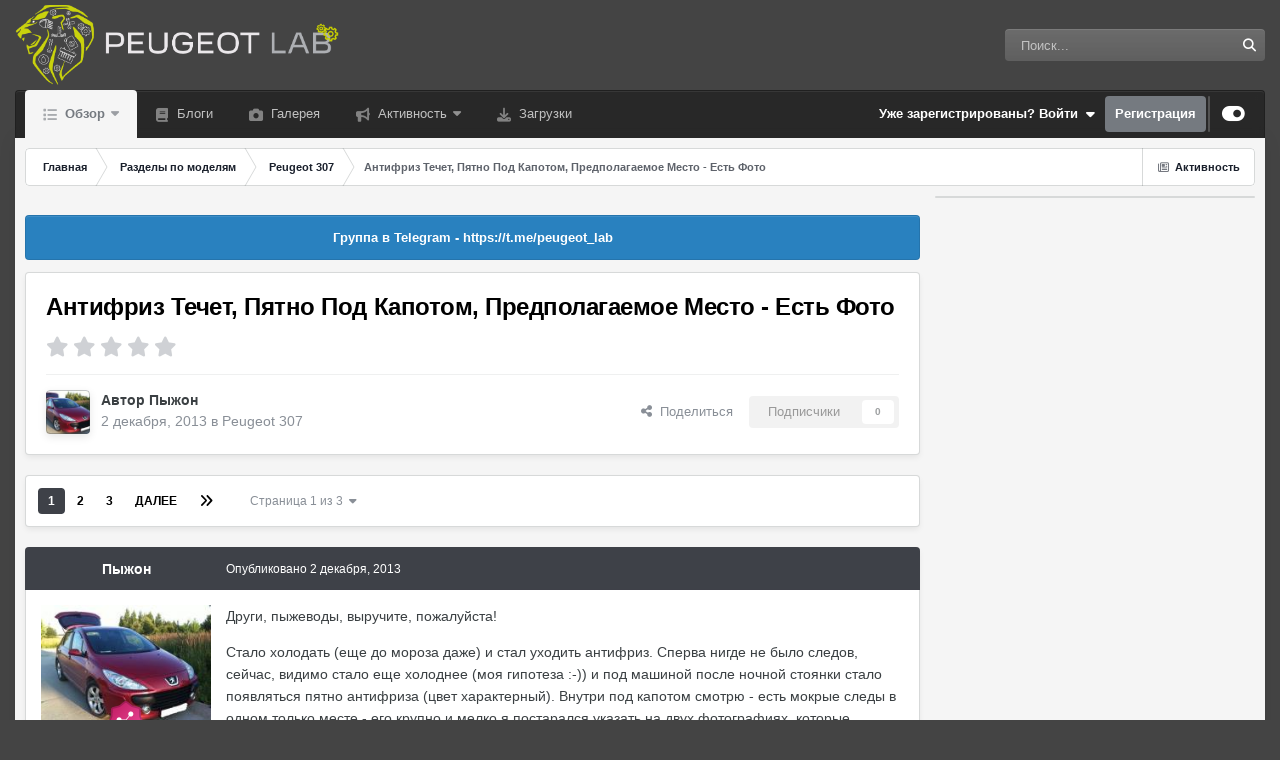

--- FILE ---
content_type: text/html;charset=UTF-8
request_url: https://peugeot-lab.ru/topic/8024-%D0%B0%D0%BD%D1%82%D0%B8%D1%84%D1%80%D0%B8%D0%B7-%D1%82%D0%B5%D1%87%D0%B5%D1%82-%D0%BF%D1%8F%D1%82%D0%BD%D0%BE-%D0%BF%D0%BE%D0%B4-%D0%BA%D0%B0%D0%BF%D0%BE%D1%82%D0%BE%D0%BC-%D0%BF%D1%80%D0%B5%D0%B4%D0%BF%D0%BE%D0%BB%D0%B0%D0%B3%D0%B0%D0%B5%D0%BC%D0%BE%D0%B5-%D0%BC%D0%B5%D1%81%D1%82%D0%BE-%D0%B5%D1%81%D1%82%D1%8C-%D1%84%D0%BE%D1%82%D0%BE/
body_size: 41334
content:
<!DOCTYPE html>
<html id="focus" lang="ru-RU" dir="ltr" 
data-focus-guest
data-focus-group-id='2'
data-focus-theme-id='13'

data-focus-navigation='dropdown'
data-focus-switch-search-user
data-focus-bg='5'




data-focus-scheme='light'

data-focus-cookie='13'

data-focus-userlinks='sep radius cta'
data-focus-post='margin mobile--no-margin'
data-focus-post-header='background border-v offset'
data-focus-post-controls='wide text'
data-focus-blocks='pages sectiontitle'
data-focus-ui="guest-alert subforum-grid"
data-focus-uniform="forum-icon sectiontitle" data-globaltemplate="4.7.0">
	<head>
		<meta charset="utf-8">
        
            

<!-- IPS Data Layer Start -->
<script>
    /* IPS Configuration */
    const IpsDataLayerConfig = {"_events":{"account_login":{"enabled":true,"formatted_name":"account_login"},"account_logout":{"enabled":true,"formatted_name":"account_logout"},"account_register":{"enabled":true,"formatted_name":"account_register"},"content_comment":{"enabled":false,"formatted_name":"content_comment"},"content_create":{"enabled":false,"formatted_name":"content_create"},"content_react":{"enabled":false,"formatted_name":"content_react"},"content_view":{"enabled":false,"formatted_name":"content_view"},"search":{"enabled":true,"formatted_name":"search"}},"_properties":{"content_container_url":{"event_keys":["content_*","filter_*","sort","file_download"],"pii":false,"formatted_name":"content_container_url","enabled":true,"type":"string","page_level":true},"content_id":{"event_keys":["content_*","file_download"],"pii":false,"formatted_name":"content_id","enabled":true,"type":"number","page_level":true},"author_name":{"event_keys":["content_*","social_reply","file_download"],"pii":true,"formatted_name":"author_name","enabled":true,"type":"string","page_level":true},"content_title":{"event_keys":["content_*","file_download"],"pii":true,"formatted_name":"content_title","enabled":true,"type":"string","page_level":true},"content_url":{"event_keys":["content_*","file_download"],"pii":false,"formatted_name":"content_url","enabled":true,"type":"string","page_level":true},"author_id":{"event_keys":["content_*","social_reply","file_download"],"pii":true,"formatted_name":"author_id","enabled":true,"type":"number | string","replace_with_sso":true,"page_level":true},"comment_type":{"event_keys":["content_comment","content_react","content_quote"],"pii":false,"formatted_name":"comment_type","enabled":true,"type":"string","page_level":false},"comment_url":{"event_keys":["content_comment","content_react","content_quote"],"pii":false,"formatted_name":"comment_url","enabled":true,"type":"string","page_level":false},"community_area":{"event_keys":["filter_*","sort"],"pii":false,"formatted_name":"community_area","enabled":true,"type":"string","page_level":true},"content_age":{"event_keys":["content_*","file_download"],"pii":false,"formatted_name":"content_age","enabled":true,"type":"number","page_level":true},"content_area":{"event_keys":["content_*","filter_*","sort","file_download"],"pii":false,"formatted_name":"content_area","enabled":true,"type":"string","page_level":true},"content_container_id":{"event_keys":["content_*","filter_*","sort","file_download"],"pii":false,"formatted_name":"content_container_id","enabled":true,"type":"number","page_level":true},"content_container_name":{"event_keys":["content_*","filter_*","sort","file_download"],"pii":false,"formatted_name":"content_container_name","enabled":true,"type":"string","page_level":true},"content_container_path":{"event_keys":["content_*"],"pii":false,"formatted_name":"content_container_path","enabled":false,"type":"array","page_level":true,"default":[]},"content_container_type":{"event_keys":["content_*","filter_*","sort","file_download"],"pii":false,"formatted_name":"content_container_type","enabled":true,"type":"string","page_level":true},"content_type":{"event_keys":["content_*","filter_*","sort","file_download"],"pii":false,"formatted_name":"content_type","enabled":true,"type":"string","page_level":true},"file_name":{"event_keys":["file_download"],"pii":false,"formatted_name":"file_name","enabled":true,"type":"string","page_level":false},"ips_time":{"event_keys":["*"],"pii":false,"formatted_name":"ips_time","enabled":true,"type":"number","page_level":true},"page_number":{"event_keys":["content_view","query","filter","sort"],"pii":false,"formatted_name":"page_number","enabled":true,"type":"number","page_level":true},"comment_id":{"event_keys":["content_comment","content_react","content_quote"],"pii":false,"formatted_name":"comment_id","enabled":true,"type":"number","page_level":false},"logged_in":{"event_keys":[],"pii":false,"formatted_name":"logged_in","enabled":true,"type":"number","page_level":true},"logged_in_time":{"event_keys":[],"pii":false,"formatted_name":"logged_in_time","enabled":true,"type":"number","page_level":true},"member_group":{"event_keys":[],"pii":false,"formatted_name":"member_group","enabled":true,"type":"string","page_level":true},"member_group_id":{"event_keys":[],"pii":false,"formatted_name":"member_group_id","enabled":true,"type":"number","page_level":true},"member_id":{"event_keys":[],"pii":true,"formatted_name":"member_id","enabled":true,"type":"number | string","page_level":true,"replace_with_sso":true},"member_name":{"event_keys":[],"pii":true,"formatted_name":"member_name","enabled":true,"type":"string","page_level":true},"profile_group":{"event_keys":["social_*"],"pii":false,"formatted_name":"profile_group","enabled":true,"type":"string","page_level":true},"profile_group_id":{"event_keys":["social_*"],"pii":false,"formatted_name":"profile_group_id","enabled":true,"type":"number","page_level":true},"profile_id":{"event_keys":["social_*"],"pii":true,"formatted_name":"profile_id","enabled":true,"type":"number | string","page_level":true,"replace_with_sso":true},"profile_name":{"event_keys":["social_*"],"pii":true,"formatted_name":"profile_name","enabled":true,"type":"string","page_level":true},"reaction_type":{"event_keys":["content_react"],"pii":false,"formatted_name":"reaction_type","enabled":true,"type":"string","page_level":false},"sort_by":{"event_keys":["*sort"],"pii":false,"formatted_name":"sort_by","enabled":true,"type":"string","page_level":true},"sort_direction":{"event_keys":["*sort"],"pii":false,"formatted_name":"sort_direction","enabled":true,"type":"string","page_level":true},"view_location":{"event_keys":["*_view"],"pii":false,"formatted_name":"view_location","enabled":true,"type":"string","page_level":true,"default":"page"},"query":{"event_keys":["search"],"pii":false,"formatted_name":"query","enabled":true,"type":"string","page_level":false},"filter_title":{"event_keys":["filter_*"],"pii":false,"formatted_name":"filter_title","enabled":true,"type":"string","page_level":false},"ips_key":{"event_keys":["*"],"pii":false,"formatted_name":"ips_key","enabled":false,"type":"string","page_level":true}},"_pii":false,"_pii_groups":[["author_id","author_name"],["member_id","member_name"],["profile_id","profile_name"]]};

    /* IPS Context */
    const IpsDataLayerContext = {"content_container_url":"https:\/\/peugeot-lab.ru\/forum\/5-peugeot-307\/","content_id":8024,"author_name":null,"content_title":null,"content_url":"https:\/\/peugeot-lab.ru\/topic\/8024-%D0%B0%D0%BD%D1%82%D0%B8%D1%84%D1%80%D0%B8%D0%B7-%D1%82%D0%B5%D1%87%D0%B5%D1%82-%D0%BF%D1%8F%D1%82%D0%BD%D0%BE-%D0%BF%D0%BE%D0%B4-%D0%BA%D0%B0%D0%BF%D0%BE%D1%82%D0%BE%D0%BC-%D0%BF%D1%80%D0%B5%D0%B4%D0%BF%D0%BE%D0%BB%D0%B0%D0%B3%D0%B0%D0%B5%D0%BC%D0%BE%D0%B5-%D0%BC%D0%B5%D1%81%D1%82%D0%BE-%D0%B5%D1%81%D1%82%D1%8C-%D1%84%D0%BE%D1%82%D0%BE\/","author_id":null,"community_area":"Форумы","content_age":4429,"content_area":"Форумы","content_container_id":5,"content_container_name":"Peugeot 307","content_container_type":"forums","content_type":"topic","ips_time":null,"page_number":null,"logged_in":0,"logged_in_time":null,"member_group":"Гости","member_group_id":2,"member_id":null,"member_name":null,"profile_group":null,"profile_group_id":null,"profile_id":null,"profile_name":null,"sort_by":null,"sort_direction":null,"view_location":"page"};

    /* IPS Events */
    const IpsDataLayerEvents = [];
</script>


<!-- Handlers -->

<!-- Initializers -->
<!-- END Initializers -->

<!-- Head Snippets -->

<!-- END Head Snippets -->

<!-- Event Callbacks -->
<script>
const IpsDataLayerEventHandlers = [
    
];
</script>
<!-- END Event Callbacks -->

<!-- Properties Callbacks -->
<script>
const IpsDataLayerPropertiesHandlers = [
    
];
</script>
<!-- END Properties Callbacks -->

<!-- END Handlers -->

<!-- IPS Data Layer End -->
        
		<title>Антифриз Течет, Пятно Под Капотом, Предполагаемое Место - Есть Фото - Peugeot 307 - Пежо Лаб | Peugeot Lab</title>
		
			<!-- Global site tag (gtag.js) - Google Analytics -->
<script async src="https://www.googletagmanager.com/gtag/js?id=UA-12201019-1"></script>
<script>
  window.dataLayer = window.dataLayer || [];
  function gtag(){dataLayer.push(arguments);}
  gtag('js', new Date());

  gtag('config', 'UA-12201019-1');
</script>
		
		
		
		

	<meta name="viewport" content="width=device-width, initial-scale=1">



	<meta name="twitter:card" content="summary_large_image" />




	
		
			
				<meta property="og:title" content="Антифриз Течет, Пятно Под Капотом, Предполагаемое Место - Есть Фото">
			
		
	

	
		
			
				<meta property="og:type" content="website">
			
		
	

	
		
			
				<meta property="og:url" content="https://peugeot-lab.ru/topic/8024-%D0%B0%D0%BD%D1%82%D0%B8%D1%84%D1%80%D0%B8%D0%B7-%D1%82%D0%B5%D1%87%D0%B5%D1%82-%D0%BF%D1%8F%D1%82%D0%BD%D0%BE-%D0%BF%D0%BE%D0%B4-%D0%BA%D0%B0%D0%BF%D0%BE%D1%82%D0%BE%D0%BC-%D0%BF%D1%80%D0%B5%D0%B4%D0%BF%D0%BE%D0%BB%D0%B0%D0%B3%D0%B0%D0%B5%D0%BC%D0%BE%D0%B5-%D0%BC%D0%B5%D1%81%D1%82%D0%BE-%D0%B5%D1%81%D1%82%D1%8C-%D1%84%D0%BE%D1%82%D0%BE/">
			
		
	

	
		
			
				<meta name="description" content="Други, пыжеводы, выручите, пожалуйста!Стало холодать (еще до мороза даже) и стал уходить антифриз. Сперва нигде не было следов, сейчас, видимо стало еще холоднее (моя гипотеза :-)) и под машиной после ночной стоянки стало появляться пятно антифриза (цвет характерный). Внутри под капотом смотрю - ...">
			
		
	

	
		
			
				<meta property="og:description" content="Други, пыжеводы, выручите, пожалуйста!Стало холодать (еще до мороза даже) и стал уходить антифриз. Сперва нигде не было следов, сейчас, видимо стало еще холоднее (моя гипотеза :-)) и под машиной после ночной стоянки стало появляться пятно антифриза (цвет характерный). Внутри под капотом смотрю - ...">
			
		
	

	
		
			
				<meta property="og:updated_time" content="2015-07-24T09:48:18Z">
			
		
	

	
		
			
				<meta property="og:image" content="https://peugeot-lab.ru/uploads/monthly_01_2014/post-15035-0-86723100-1390310068.jpg">
			
		
	

	
		
			
				<meta property="og:site_name" content="Пежо Лаб | Peugeot Lab">
			
		
	

	
		
			
				<meta property="og:locale" content="ru_RU">
			
		
	


	
		<link rel="next" href="https://peugeot-lab.ru/topic/8024-%D0%B0%D0%BD%D1%82%D0%B8%D1%84%D1%80%D0%B8%D0%B7-%D1%82%D0%B5%D1%87%D0%B5%D1%82-%D0%BF%D1%8F%D1%82%D0%BD%D0%BE-%D0%BF%D0%BE%D0%B4-%D0%BA%D0%B0%D0%BF%D0%BE%D1%82%D0%BE%D0%BC-%D0%BF%D1%80%D0%B5%D0%B4%D0%BF%D0%BE%D0%BB%D0%B0%D0%B3%D0%B0%D0%B5%D0%BC%D0%BE%D0%B5-%D0%BC%D0%B5%D1%81%D1%82%D0%BE-%D0%B5%D1%81%D1%82%D1%8C-%D1%84%D0%BE%D1%82%D0%BE/page/2/" />
	

	
		<link rel="last" href="https://peugeot-lab.ru/topic/8024-%D0%B0%D0%BD%D1%82%D0%B8%D1%84%D1%80%D0%B8%D0%B7-%D1%82%D0%B5%D1%87%D0%B5%D1%82-%D0%BF%D1%8F%D1%82%D0%BD%D0%BE-%D0%BF%D0%BE%D0%B4-%D0%BA%D0%B0%D0%BF%D0%BE%D1%82%D0%BE%D0%BC-%D0%BF%D1%80%D0%B5%D0%B4%D0%BF%D0%BE%D0%BB%D0%B0%D0%B3%D0%B0%D0%B5%D0%BC%D0%BE%D0%B5-%D0%BC%D0%B5%D1%81%D1%82%D0%BE-%D0%B5%D1%81%D1%82%D1%8C-%D1%84%D0%BE%D1%82%D0%BE/page/3/" />
	

	
		<link rel="canonical" href="https://peugeot-lab.ru/topic/8024-%D0%B0%D0%BD%D1%82%D0%B8%D1%84%D1%80%D0%B8%D0%B7-%D1%82%D0%B5%D1%87%D0%B5%D1%82-%D0%BF%D1%8F%D1%82%D0%BD%D0%BE-%D0%BF%D0%BE%D0%B4-%D0%BA%D0%B0%D0%BF%D0%BE%D1%82%D0%BE%D0%BC-%D0%BF%D1%80%D0%B5%D0%B4%D0%BF%D0%BE%D0%BB%D0%B0%D0%B3%D0%B0%D0%B5%D0%BC%D0%BE%D0%B5-%D0%BC%D0%B5%D1%81%D1%82%D0%BE-%D0%B5%D1%81%D1%82%D1%8C-%D1%84%D0%BE%D1%82%D0%BE/" />
	

<link rel="alternate" type="application/rss+xml" title="Всё для Дзена" href="https://peugeot-lab.ru/rss/2-%D0%B2%D1%81%D1%91-%D0%B4%D0%BB%D1%8F-%D0%B4%D0%B7%D0%B5%D0%BD%D0%B0.xml/" />



<link rel="manifest" href="https://peugeot-lab.ru/manifest.webmanifest/">
<meta name="msapplication-config" content="https://peugeot-lab.ru/browserconfig.xml/">
<meta name="msapplication-starturl" content="/">
<meta name="application-name" content="Пежо Лаб | Peugeot Lab">
<meta name="apple-mobile-web-app-title" content="Пежо Лаб | Peugeot Lab">

	<meta name="theme-color" content="#ffffff">


	<meta name="msapplication-TileColor" content="#ffffff">


	<link rel="mask-icon" href="https://peugeot-lab.ru/uploads/monthly_2022_08/safari-pinned-tab.svg?v=1710354650" color="#5b5b5b">




	

	
		
			<link rel="icon" sizes="36x36" href="https://peugeot-lab.ru/uploads/monthly_2024_02/android-chrome-36x36.png?v=1710354650">
		
	

	
		
			<link rel="icon" sizes="48x48" href="https://peugeot-lab.ru/uploads/monthly_2024_02/android-chrome-48x48.png?v=1710354650">
		
	

	
		
			<link rel="icon" sizes="72x72" href="https://peugeot-lab.ru/uploads/monthly_2024_02/android-chrome-72x72.png?v=1710354650">
		
	

	
		
			<link rel="icon" sizes="96x96" href="https://peugeot-lab.ru/uploads/monthly_2024_02/android-chrome-96x96.png?v=1710354650">
		
	

	
		
			<link rel="icon" sizes="144x144" href="https://peugeot-lab.ru/uploads/monthly_2024_02/android-chrome-144x144.png?v=1710354650">
		
	

	
		
			<link rel="icon" sizes="192x192" href="https://peugeot-lab.ru/uploads/monthly_2024_02/android-chrome-192x192.png?v=1710354650">
		
	

	
		
			<link rel="icon" sizes="256x256" href="https://peugeot-lab.ru/uploads/monthly_2024_02/android-chrome-256x256.png?v=1710354650">
		
	

	
		
			<link rel="icon" sizes="384x384" href="https://peugeot-lab.ru/uploads/monthly_2024_02/android-chrome-384x384.png?v=1710354650">
		
	

	
		
			<link rel="icon" sizes="512x512" href="https://peugeot-lab.ru/uploads/monthly_2024_02/android-chrome-512x512.png?v=1710354650">
		
	

	
		
			<meta name="msapplication-square70x70logo" content="https://peugeot-lab.ru/uploads/monthly_2024_02/msapplication-square70x70logo.png?v=1710354650"/>
		
	

	
		
			<meta name="msapplication-TileImage" content="https://peugeot-lab.ru/uploads/monthly_2024_02/msapplication-TileImage.png?v=1710354650"/>
		
	

	
		
			<meta name="msapplication-square150x150logo" content="https://peugeot-lab.ru/uploads/monthly_2024_02/msapplication-square150x150logo.png?v=1710354650"/>
		
	

	
		
			<meta name="msapplication-wide310x150logo" content="https://peugeot-lab.ru/uploads/monthly_2024_02/msapplication-wide310x150logo.png?v=1710354650"/>
		
	

	
		
			<meta name="msapplication-square310x310logo" content="https://peugeot-lab.ru/uploads/monthly_2024_02/msapplication-square310x310logo.png?v=1710354650"/>
		
	

	
		
			
				<link rel="apple-touch-icon" href="https://peugeot-lab.ru/uploads/monthly_2024_02/apple-touch-icon-57x57.png?v=1710354650">
			
		
	

	
		
			
				<link rel="apple-touch-icon" sizes="60x60" href="https://peugeot-lab.ru/uploads/monthly_2024_02/apple-touch-icon-60x60.png?v=1710354650">
			
		
	

	
		
			
				<link rel="apple-touch-icon" sizes="72x72" href="https://peugeot-lab.ru/uploads/monthly_2024_02/apple-touch-icon-72x72.png?v=1710354650">
			
		
	

	
		
			
				<link rel="apple-touch-icon" sizes="76x76" href="https://peugeot-lab.ru/uploads/monthly_2024_02/apple-touch-icon-76x76.png?v=1710354650">
			
		
	

	
		
			
				<link rel="apple-touch-icon" sizes="114x114" href="https://peugeot-lab.ru/uploads/monthly_2024_02/apple-touch-icon-114x114.png?v=1710354650">
			
		
	

	
		
			
				<link rel="apple-touch-icon" sizes="120x120" href="https://peugeot-lab.ru/uploads/monthly_2024_02/apple-touch-icon-120x120.png?v=1710354650">
			
		
	

	
		
			
				<link rel="apple-touch-icon" sizes="144x144" href="https://peugeot-lab.ru/uploads/monthly_2024_02/apple-touch-icon-144x144.png?v=1710354650">
			
		
	

	
		
			
				<link rel="apple-touch-icon" sizes="152x152" href="https://peugeot-lab.ru/uploads/monthly_2024_02/apple-touch-icon-152x152.png?v=1710354650">
			
		
	

	
		
			
				<link rel="apple-touch-icon" sizes="180x180" href="https://peugeot-lab.ru/uploads/monthly_2024_02/apple-touch-icon-180x180.png?v=1710354650">
			
		
	




	<meta name="mobile-web-app-capable" content="yes">
	<meta name="apple-touch-fullscreen" content="yes">
	<meta name="apple-mobile-web-app-capable" content="yes">

	
		
	


<link rel="preload" href="//peugeot-lab.ru/applications/core/interface/font/fontawesome-webfont.woff2?v=4.7.0" as="font" crossorigin="anonymous">
		




	<link rel='stylesheet' href='https://peugeot-lab.ru/uploads/css_built_13/bddd70cd806de0ea6bdaf4a7b4397195_livemessenger.css?v=4e52a1ea3c1759158067' media='all'>

	<link rel='stylesheet' href='https://peugeot-lab.ru/uploads/css_built_13/341e4a57816af3ba440d891ca87450ff_framework.css?v=4e52a1ea3c1759158067' media='all'>

	<link rel='stylesheet' href='https://peugeot-lab.ru/uploads/css_built_13/05e81b71abe4f22d6eb8d1a929494829_responsive.css?v=4e52a1ea3c1759158067' media='all'>

	<link rel='stylesheet' href='https://peugeot-lab.ru/uploads/css_built_13/20446cf2d164adcc029377cb04d43d17_flags.css?v=4e52a1ea3c1759158067' media='all'>

	<link rel='stylesheet' href='https://peugeot-lab.ru/uploads/css_built_13/223ae211f0236ea36ac9f7bf920a797a_all.min.css?v=4e52a1ea3c1759158067' media='all'>

	<link rel='stylesheet' href='https://peugeot-lab.ru/uploads/css_built_13/29bd99919d9bcfd58c5a255c6957b8a6_convert.css?v=4e52a1ea3c1759158067' media='all'>

	<link rel='stylesheet' href='https://peugeot-lab.ru/uploads/css_built_13/49037c9bdbc019a877c9a3ae069caf24_v4-font-face.min.css?v=4e52a1ea3c1759158067' media='all'>

	<link rel='stylesheet' href='https://peugeot-lab.ru/uploads/css_built_13/90eb5adf50a8c640f633d47fd7eb1778_core.css?v=4e52a1ea3c1759158067' media='all'>

	<link rel='stylesheet' href='https://peugeot-lab.ru/uploads/css_built_13/5a0da001ccc2200dc5625c3f3934497d_core_responsive.css?v=4e52a1ea3c1759158067' media='all'>

	<link rel='stylesheet' href='https://peugeot-lab.ru/uploads/css_built_13/a9fa39eedf22fb36f1c00acd88a7e4c1_ctvp.css?v=4e52a1ea3c1759158067' media='all'>

	<link rel='stylesheet' href='https://peugeot-lab.ru/uploads/css_built_13/62e269ced0fdab7e30e026f1d30ae516_forums.css?v=4e52a1ea3c1759158067' media='all'>

	<link rel='stylesheet' href='https://peugeot-lab.ru/uploads/css_built_13/76e62c573090645fb99a15a363d8620e_forums_responsive.css?v=4e52a1ea3c1759158067' media='all'>

	<link rel='stylesheet' href='https://peugeot-lab.ru/uploads/css_built_13/ebdea0c6a7dab6d37900b9190d3ac77b_topics.css?v=4e52a1ea3c1759158067' media='all'>





<link rel='stylesheet' href='https://peugeot-lab.ru/uploads/css_built_13/258adbb6e4f3e83cd3b355f84e3fa002_custom.css?v=4e52a1ea3c1759158067' media='all'>




		
<script type='text/javascript'>
var focusHtml = document.getElementById('focus');
var cookieId = focusHtml.getAttribute('data-focus-cookie');

//	['setting-name', enabled-by-default, has-toggle]
var focusSettings = [
	
 
	['mobile-footer', 1, 1],
	['fluid', 1, 1],
	['larger-font-size', 0, 1],
	['sticky-author-panel', 0, 1],
	['sticky-sidebar', 0, 1],
	['flip-sidebar', 0, 1],
	
	
]; 
for(var i = 0; i < focusSettings.length; i++) {
	var settingName = focusSettings[i][0];
	var isDefault = focusSettings[i][1];
	var allowToggle = focusSettings[i][2];
	if(allowToggle){
		var choice = localStorage.getItem(settingName);
		if( (choice === '1') || (!choice && (isDefault)) ){
			focusHtml.classList.add('enable--' + settingName + '');
		}
	} else if(isDefault){
		focusHtml.classList.add('enable--' + settingName + '');
	}
}


</script>

 
		
		
		

	
	<link rel='shortcut icon' href='https://peugeot-lab.ru/uploads/monthly_2022_08/android-chrome-192x192.png' type="image/png">

		
 
      <!-- Yandex.RTB -->
<script>window.yaContextCb=window.yaContextCb||[]</script>
<script src="https://yandex.ru/ads/system/context.js" async></script>
	</head>
	<body class="ipsApp ipsApp_front ipsJS_none ipsClearfix" data-controller="core.front.core.app,core.front.core.dataLayer"  data-message=""  data-pageapp="forums" data-pagelocation="front" data-pagemodule="forums" data-pagecontroller="topic" data-pageid="8024"   >
		
        

        
            

<!-- IPS Data Body Start -->

<!-- Handlers -->

<!-- END Handlers -->

<!-- IPS Data Layer Body End -->
        

		<a href="#ipsLayout_mainArea" class="ipsHide" title="Перейти к основному содержанию на этой странице" accesskey="m">Перейти к содержанию</a>
		
<ul id='elMobileNav' class='ipsResponsive_hideDesktop' data-controller='core.front.core.mobileNav'>
	
		
			
			
				
				
			
				
					<li id='elMobileBreadcrumb'>
						<a href='https://peugeot-lab.ru/forum/5-peugeot-307/'>
							<span>Peugeot 307</span>
						</a>
					</li>
				
				
			
				
				
			
		
	
  
	<li class='elMobileNav__home'>
		<a href='https://peugeot-lab.ru/'><i class="fa fa-home" aria-hidden="true"></i></a>
	</li>
	
	
	<li >
		<a data-action="defaultStream" href='https://peugeot-lab.ru/discover/'><i class="fa fa-newspaper-o" aria-hidden="true"></i></a>
	</li>

	

	
		<li class='ipsJS_show'>
			<a href='https://peugeot-lab.ru/search/' data-class='display--focus-mobile-search'><i class='fa fa-search'></i></a>
		</li>
	

	
<li data-focus-editor>
	<a href='#'>
		<i class='fa fa-toggle-on'></i>
	</a>
</li>
<li data-focus-toggle-theme>
	<a href='#'>
		<i class='fa'></i>
	</a>
</li>
  	
	<li data-ipsdrawer data-ipsdrawer-drawerelem="#elMobileDrawer">
		<a href="#" >
			
			
				
			
			
			
			<i class="fa fa-navicon"></i>
		</a>
	</li>

</ul>
		
<div class='focus-mobile-search'>
	<div class='focus-mobile-search__close' data-class='display--focus-mobile-search'><i class="fa fa-times" aria-hidden="true"></i></div>
</div>
		<div id="ipsLayout_header">
			<header class="focus-header">
				<div class="ipsLayout_container">
					<div class="focus-header-align">
						
<a class="focus-logo" href="https://peugeot-lab.ru/" accesskey="1">
	
		
		<span class="focus-logo__image">
			<img src="https://peugeot-lab.ru/uploads/monthly_2023_03/logo8-4.png.e3e02eb75e32af4931ccb38599b7d3ab.png" alt="Пежо Лаб | Peugeot Lab">
		</span>
		
			<!-- <span class='focus-logo__text'>
				<span class='focus-logo__name'>Peugeot Lab -|- Всё о Пежо</span>
				<span class='focus-logo__slogan'>Всё и по делу</span>
			</span> -->
		
	
</a>
						
							<div class="focus-search"></div>
						
					</div>
				</div>
			</header>
			<div class="ipsLayout_container ipsResponsive_showDesktop">
				<div class="focus-nav-bar">
					<div class="ipsLayout_container ipsFlex ipsFlex-jc:between ipsFlex-ai:center">
						<div class="focus-nav">

	<nav  class=' ipsResponsive_showDesktop'>
		<div class='ipsNavBar_primary ipsNavBar_primary--loading ipsLayout_container '>
			<ul data-role="primaryNavBar" class='ipsClearfix'>
				


	
		
		
			
		
		<li class='ipsNavBar_active' data-active id='elNavSecondary_1' data-role="navBarItem" data-navApp="core" data-navExt="CustomItem">
			
			
				<a href="https://peugeot-lab.ru"  data-navItem-id="1" data-navDefault>
					Обзор<span class='ipsNavBar_active__identifier'></span>
				</a>
			
			
				<ul class='ipsNavBar_secondary ' data-role='secondaryNavBar'>
					


	
		
		
		<li  id='elNavSecondary_3' data-role="navBarItem" data-navApp="core" data-navExt="Clubs">
			
			
				<a href="https://peugeot-lab.ru/clubs/"  data-navItem-id="3" >
					Клубы<span class='ipsNavBar_active__identifier'></span>
				</a>
			
			
		</li>
	
	

	
		
		
			
		
		<li class='ipsNavBar_active' data-active id='elNavSecondary_10' data-role="navBarItem" data-navApp="forums" data-navExt="Forums">
			
			
				<a href="https://peugeot-lab.ru"  data-navItem-id="10" data-navDefault>
					Форумы<span class='ipsNavBar_active__identifier'></span>
				</a>
			
			
		</li>
	
	

	
		
		
		<li  id='elNavSecondary_11' data-role="navBarItem" data-navApp="calendar" data-navExt="Calendar">
			
			
				<a href="https://peugeot-lab.ru/events/"  data-navItem-id="11" >
					События<span class='ipsNavBar_active__identifier'></span>
				</a>
			
			
		</li>
	
	

	
		
		
		<li  id='elNavSecondary_12' data-role="navBarItem" data-navApp="core" data-navExt="Guidelines">
			
			
				<a href="https://peugeot-lab.ru/guidelines/"  data-navItem-id="12" >
					Правила<span class='ipsNavBar_active__identifier'></span>
				</a>
			
			
		</li>
	
	

	
		
		
		<li  id='elNavSecondary_13' data-role="navBarItem" data-navApp="core" data-navExt="StaffDirectory">
			
			
				<a href="https://peugeot-lab.ru/staff/"  data-navItem-id="13" >
					Модераторы<span class='ipsNavBar_active__identifier'></span>
				</a>
			
			
		</li>
	
	

	
		
		
		<li  id='elNavSecondary_14' data-role="navBarItem" data-navApp="core" data-navExt="OnlineUsers">
			
			
				<a href="https://peugeot-lab.ru/online/"  data-navItem-id="14" >
					Пользователи онлайн<span class='ipsNavBar_active__identifier'></span>
				</a>
			
			
		</li>
	
	

	
		
		
		<li  id='elNavSecondary_15' data-role="navBarItem" data-navApp="core" data-navExt="Leaderboard">
			
			
				<a href="https://peugeot-lab.ru/leaderboard/"  data-navItem-id="15" >
					Лидеры<span class='ipsNavBar_active__identifier'></span>
				</a>
			
			
		</li>
	
	

					<li class='ipsHide' id='elNavigationMore_1' data-role='navMore'>
						<a href='#' data-ipsMenu data-ipsMenu-appendTo='#elNavigationMore_1' id='elNavigationMore_1_dropdown'>Больше <i class='fa fa-caret-down'></i></a>
						<ul class='ipsHide ipsMenu ipsMenu_auto' id='elNavigationMore_1_dropdown_menu' data-role='moreDropdown'></ul>
					</li>
				</ul>
			
		</li>
	
	

	
		
		
		<li  id='elNavSecondary_17' data-role="navBarItem" data-navApp="blog" data-navExt="Blogs">
			
			
				<a href="https://peugeot-lab.ru/blogs/"  data-navItem-id="17" >
					Блоги<span class='ipsNavBar_active__identifier'></span>
				</a>
			
			
		</li>
	
	

	
		
		
		<li  id='elNavSecondary_20' data-role="navBarItem" data-navApp="gallery" data-navExt="Gallery">
			
			
				<a href="https://peugeot-lab.ru/gallery/"  data-navItem-id="20" >
					Галерея<span class='ipsNavBar_active__identifier'></span>
				</a>
			
			
		</li>
	
	

	
		
		
		<li  id='elNavSecondary_2' data-role="navBarItem" data-navApp="core" data-navExt="CustomItem">
			
			
				<a href="https://peugeot-lab.ru/discover/"  data-navItem-id="2" >
					Активность<span class='ipsNavBar_active__identifier'></span>
				</a>
			
			
				<ul class='ipsNavBar_secondary ipsHide' data-role='secondaryNavBar'>
					


	
		
		
		<li  id='elNavSecondary_4' data-role="navBarItem" data-navApp="core" data-navExt="AllActivity">
			
			
				<a href="https://peugeot-lab.ru/discover/"  data-navItem-id="4" >
					Активность<span class='ipsNavBar_active__identifier'></span>
				</a>
			
			
		</li>
	
	

	
	

	
	

	
	

	
	

	
		
		
		<li  id='elNavSecondary_8' data-role="navBarItem" data-navApp="core" data-navExt="Search">
			
			
				<a href="https://peugeot-lab.ru/search/"  data-navItem-id="8" >
					Поиск<span class='ipsNavBar_active__identifier'></span>
				</a>
			
			
		</li>
	
	

	
	

					<li class='ipsHide' id='elNavigationMore_2' data-role='navMore'>
						<a href='#' data-ipsMenu data-ipsMenu-appendTo='#elNavigationMore_2' id='elNavigationMore_2_dropdown'>Больше <i class='fa fa-caret-down'></i></a>
						<ul class='ipsHide ipsMenu ipsMenu_auto' id='elNavigationMore_2_dropdown_menu' data-role='moreDropdown'></ul>
					</li>
				</ul>
			
		</li>
	
	

	
		
		
		<li  id='elNavSecondary_65' data-role="navBarItem" data-navApp="downloads" data-navExt="Downloads">
			
			
				<a href="https://peugeot-lab.ru/files/"  data-navItem-id="65" >
					Загрузки<span class='ipsNavBar_active__identifier'></span>
				</a>
			
			
		</li>
	
	

				
				<li class="focus-nav__more focus-nav__more--hidden">
					<a href="#"> Больше <span class='ipsNavBar_active__identifier'></span></a>
					<ul class='ipsNavBar_secondary'></ul>
				</li>
				
			</ul>
			

	<div id="elSearchWrapper">
		<div id='elSearch' data-controller="core.front.core.quickSearch">
			<form accept-charset='utf-8' action='//peugeot-lab.ru/search/?do=quicksearch' method='post'>
                <input type='search' id='elSearchField' placeholder='Поиск...' name='q' autocomplete='off' aria-label='Поиск'>
                <details class='cSearchFilter'>
                    <summary class='cSearchFilter__text'></summary>
                    <ul class='cSearchFilter__menu'>
                        
                        <li><label><input type="radio" name="type" value="all" ><span class='cSearchFilter__menuText'>Везде</span></label></li>
                        
                            
                                <li><label><input type="radio" name="type" value='contextual_{&quot;type&quot;:&quot;forums_topic&quot;,&quot;nodes&quot;:5}' checked><span class='cSearchFilter__menuText'>Этот форум</span></label></li>
                            
                                <li><label><input type="radio" name="type" value='contextual_{&quot;type&quot;:&quot;forums_topic&quot;,&quot;item&quot;:8024}' checked><span class='cSearchFilter__menuText'>Эта тема</span></label></li>
                            
                        
                        
                            <li><label><input type="radio" name="type" value="core_statuses_status"><span class='cSearchFilter__menuText'>Обновления статусов</span></label></li>
                        
                            <li><label><input type="radio" name="type" value="forums_topic"><span class='cSearchFilter__menuText'>Темы</span></label></li>
                        
                            <li><label><input type="radio" name="type" value="calendar_event"><span class='cSearchFilter__menuText'>События</span></label></li>
                        
                            <li><label><input type="radio" name="type" value="cms_pages_pageitem"><span class='cSearchFilter__menuText'>Страницы</span></label></li>
                        
                            <li><label><input type="radio" name="type" value="cms_records1"><span class='cSearchFilter__menuText'>Записи</span></label></li>
                        
                            <li><label><input type="radio" name="type" value="blog_entry"><span class='cSearchFilter__menuText'>Записи блога</span></label></li>
                        
                            <li><label><input type="radio" name="type" value="gallery_image"><span class='cSearchFilter__menuText'>Изображения</span></label></li>
                        
                            <li><label><input type="radio" name="type" value="gallery_album_item"><span class='cSearchFilter__menuText'>Альбомы</span></label></li>
                        
                            <li><label><input type="radio" name="type" value="downloads_file"><span class='cSearchFilter__menuText'>Файлы</span></label></li>
                        
                            <li><label><input type="radio" name="type" value="core_members"><span class='cSearchFilter__menuText'>Пользователи</span></label></li>
                        
                    </ul>
                </details>
				<button class='cSearchSubmit' type="submit" aria-label='Поиск'><i class="fa fa-search"></i></button>
			</form>
		</div>
	</div>

		</div>
	</nav>
</div>
						
							<div class="focus-user">

	<ul id="elUserNav" class="ipsList_inline cSignedOut ipsResponsive_showDesktop">
		
		
		
		
			
				<li id="elSignInLink">
					<a href="https://peugeot-lab.ru/login/" data-ipsmenu-closeonclick="false" data-ipsmenu id="elUserSignIn">
						Уже зарегистрированы? Войти  <i class="fa fa-caret-down"></i>
					</a>
					
<div id='elUserSignIn_menu' class='ipsMenu ipsMenu_auto ipsHide'>
	<form accept-charset='utf-8' method='post' action='https://peugeot-lab.ru/login/'>
		<input type="hidden" name="csrfKey" value="1da07b45986bb3457d8a1e9c8470ad11">
		<input type="hidden" name="ref" value="[base64]">
		<div data-role="loginForm">
			
			
			
				<div class='ipsColumns ipsColumns_noSpacing'>
					<div class='ipsColumn ipsColumn_wide' id='elUserSignIn_internal'>
						
<div class="ipsPad ipsForm ipsForm_vertical">
	<h4 class="ipsType_sectionHead">Войти</h4>
	<br><br>
	<ul class="ipsList_reset">
		<li class="ipsFieldRow ipsFieldRow_noLabel ipsFieldRow_fullWidth">
			
			
				<input type="email" placeholder="Email адрес" name="auth" autocomplete="email">
			
		</li>
		<li class="ipsFieldRow ipsFieldRow_noLabel ipsFieldRow_fullWidth">
			<input type="password" placeholder="Пароль" name="password" autocomplete="current-password"> <div data-controller="neappboxoftricks.ctvp.view.password"></div>
		</li>
		<li class="ipsFieldRow ipsFieldRow_checkbox ipsClearfix">
			<span class="ipsCustomInput">
				<input type="checkbox" name="remember_me" id="remember_me_checkbox" value="1" checked aria-checked="true">
				<span></span>
			</span>
			<div class="ipsFieldRow_content">
				<label class="ipsFieldRow_label" for="remember_me_checkbox">Запомнить</label>
				<span class="ipsFieldRow_desc">Не рекомендуется для компьютеров с общим доступом</span>
			</div>
		</li>
		<li class="ipsFieldRow ipsFieldRow_fullWidth">
			<button type="submit" name="_processLogin" value="usernamepassword" class="ipsButton ipsButton_primary ipsButton_small" id="elSignIn_submit">Войти</button>
			
				<p class="ipsType_right ipsType_small">
					
						</a><a href="https://peugeot-lab.ru/lostpassword/" data-ipsdialog data-ipsdialog-title="Забыли пароль?" >
					
					Забыли пароль?</a>
				</p>
			
		</li>
	</ul>
</div>
					</div>
					<div class='ipsColumn ipsColumn_wide'>
						<div class='ipsPadding' id='elUserSignIn_external'>
							<div class='ipsAreaBackground_light ipsPadding:half'>
								
								
									<div class='ipsType_center ipsMargin_top:half'>
										

<button type="submit" name="_processLogin" value="8" class='ipsButton ipsButton_verySmall ipsButton_fullWidth ipsSocial ipsSocial_google' style="background-color: #4285F4">
	
		<span class='ipsSocial_icon'>
			
				<i class='fa fa-google'></i>
			
		</span>
		<span class='ipsSocial_text'>Войти с помощью Google</span>
	
</button>
									</div>
								
							</div>
						</div>
					</div>
				</div>
			
		</div>
	</form>
</div>
				</li>
			
		
		
			<li>
				
					<a href="https://peugeot-lab.ru/register/"  id="elRegisterButton">Регистрация</a>
				
			</li>
		
		
<li class='elUserNav_sep'></li>
<li class='cUserNav_icon ipsJS_show' data-focus-editor>
	<a href='#' data-ipsTooltip>
		<i class='fa fa-toggle-on'></i>
	</a>
</li>
<li class='cUserNav_icon ipsJS_show' data-focus-toggle-theme>
	<a href='#' data-ipsTooltip>
		<i class='fa'></i>
	</a>
</li>

 
	</ul>
</div>
						
					</div>
				</div>
			</div>
		</div>
		<main id="ipsLayout_body" class="ipsLayout_container">
			<div class="focus-content">
				<div class="focus-content-padding">
					<div id="ipsLayout_contentArea">
						<div class="focus-precontent">
							<div class="focus-breadcrumb">
								
<nav class='ipsBreadcrumb ipsBreadcrumb_top ipsFaded_withHover'>
	

	<ul class='ipsList_inline ipsPos_right'>
		
		<li >
			<a data-action="defaultStream" class='ipsType_light '  href='https://peugeot-lab.ru/discover/'><i class="fa fa-newspaper-o" aria-hidden="true"></i> <span>Активность</span></a>
		</li>
		
	</ul>

	<ul data-role="breadcrumbList">
		<li>
			<a title="Главная" href='https://peugeot-lab.ru/'>
				<span>Главная <i class='fa fa-angle-right'></i></span>
			</a>
		</li>
		
		
			<li>
				
					<a href='https://peugeot-lab.ru/forum/1-%D1%80%D0%B0%D0%B7%D0%B4%D0%B5%D0%BB%D1%8B-%D0%BF%D0%BE-%D0%BC%D0%BE%D0%B4%D0%B5%D0%BB%D1%8F%D0%BC/'>
						<span>Разделы по моделям <i class='fa fa-angle-right' aria-hidden="true"></i></span>
					</a>
				
			</li>
		
			<li>
				
					<a href='https://peugeot-lab.ru/forum/5-peugeot-307/'>
						<span>Peugeot 307 <i class='fa fa-angle-right' aria-hidden="true"></i></span>
					</a>
				
			</li>
		
			<li>
				
					Антифриз Течет, Пятно Под Капотом, Предполагаемое Место - Есть Фото
				
			</li>
		
	</ul>
</nav>
								

							</div>
						</div>
						





							<div id="ipsLayout_contentWrapper">
							
							<div id="ipsLayout_mainArea">
								<!-- Yandex.RTB R-A-5495351-1 -->
<div id="yandex_rtb_R-A-5495351-1"></div>
<script>
window.yaContextCb.push(()=>{
	Ya.Context.AdvManager.render({
		"blockId": "R-A-5495351-1",
		"renderTo": "yandex_rtb_R-A-5495351-1"
	})
})
</script>
<br>
								
								
								
								

	


	<div class='cAnnouncementsContent'>
		
		<div class='cAnnouncementContentTop ipsAnnouncement ipsMessage_information ipsType_center'>
            
            <span>Группа в Telegram - https://t.me/peugeot_lab</span>
            
		</div>
		
	</div>



	<div class='cWidgetContainer '  data-role='widgetReceiver' data-orientation='horizontal' data-widgetArea='header'>
		<ul class='ipsList_reset'>
			
				
					
					<li class='ipsWidget ipsWidget_horizontal ipsBox  ipsWidgetHide ipsHide ipsResponsive_block' data-blockID='app_cms_Blocks_8ecy8rtum' data-blockConfig="true" data-blockTitle="Пользовательские блоки" data-blockErrorMessage="Этот блок не может быть показан. Причиной этому может быть необходимость его настройки, либо он будет отображён после перезагрузки этой страницы."  data-controller='core.front.widgets.block'></li>
				
			
		</ul>
	</div>

								



<div class="ipsPageHeader ipsResponsive_pull ipsBox ipsPadding sm:ipsPadding:half ipsMargin_bottom">
		
	
	<div class="ipsFlex ipsFlex-ai:center ipsFlex-fw:wrap ipsGap:4">
		<div class="ipsFlex-flex:11">
			<h1 class="ipsType_pageTitle ipsContained_container">
				

				
				
					<span class="ipsType_break ipsContained">
						<span>Антифриз Течет, Пятно Под Капотом, Предполагаемое Место - Есть Фото</span>
					</span>
				
			</h1>
			
			
		</div>
		
			<div class="ipsFlex-flex:00 ipsType_light">
				
				
<div  class='ipsClearfix ipsRating  ipsRating_veryLarge'>
	
	<ul class='ipsRating_collective'>
		
			
				<li class='ipsRating_off'>
					<i class='fa fa-star'></i>
				</li>
			
		
			
				<li class='ipsRating_off'>
					<i class='fa fa-star'></i>
				</li>
			
		
			
				<li class='ipsRating_off'>
					<i class='fa fa-star'></i>
				</li>
			
		
			
				<li class='ipsRating_off'>
					<i class='fa fa-star'></i>
				</li>
			
		
			
				<li class='ipsRating_off'>
					<i class='fa fa-star'></i>
				</li>
			
		
	</ul>
</div>
			</div>
		
	</div>
	<hr class="ipsHr">
	<div class="ipsPageHeader__meta ipsFlex ipsFlex-jc:between ipsFlex-ai:center ipsFlex-fw:wrap ipsGap:3">
		<div class="ipsFlex-flex:11">
			<div class="ipsPhotoPanel ipsPhotoPanel_mini ipsPhotoPanel_notPhone ipsClearfix">
				


	<a href="https://peugeot-lab.ru/profile/22808-%D0%BF%D1%8B%D0%B6%D0%BE%D0%BD/" rel="nofollow" data-ipsHover data-ipsHover-width="370" data-ipsHover-target="https://peugeot-lab.ru/profile/22808-%D0%BF%D1%8B%D0%B6%D0%BE%D0%BD/?do=hovercard" class="ipsUserPhoto ipsUserPhoto_mini" title="Перейти в профиль Пыжон">
		<img src='https://peugeot-lab.ru/uploads/profile/photo-thumb-22808.jpg' alt='Пыжон' loading="lazy">
	</a>

				<div>
					<p class="ipsType_reset ipsType_blendLinks">
						<span class="ipsType_normal">
						
							<strong>Автор 


<a href='https://peugeot-lab.ru/profile/22808-%D0%BF%D1%8B%D0%B6%D0%BE%D0%BD/' rel="nofollow" data-ipsHover data-ipsHover-width='370' data-ipsHover-target='https://peugeot-lab.ru/profile/22808-%D0%BF%D1%8B%D0%B6%D0%BE%D0%BD/?do=hovercard&amp;referrer=https%253A%252F%252Fpeugeot-lab.ru%252Ftopic%252F8024-%2525D0%2525B0%2525D0%2525BD%2525D1%252582%2525D0%2525B8%2525D1%252584%2525D1%252580%2525D0%2525B8%2525D0%2525B7-%2525D1%252582%2525D0%2525B5%2525D1%252587%2525D0%2525B5%2525D1%252582-%2525D0%2525BF%2525D1%25258F%2525D1%252582%2525D0%2525BD%2525D0%2525BE-%2525D0%2525BF%2525D0%2525BE%2525D0%2525B4-%2525D0%2525BA%2525D0%2525B0%2525D0%2525BF%2525D0%2525BE%2525D1%252582%2525D0%2525BE%2525D0%2525BC-%2525D0%2525BF%2525D1%252580%2525D0%2525B5%2525D0%2525B4%2525D0%2525BF%2525D0%2525BE%2525D0%2525BB%2525D0%2525B0%2525D0%2525B3%2525D0%2525B0%2525D0%2525B5%2525D0%2525BC%2525D0%2525BE%2525D0%2525B5-%2525D0%2525BC%2525D0%2525B5%2525D1%252581%2525D1%252582%2525D0%2525BE-%2525D0%2525B5%2525D1%252581%2525D1%252582%2525D1%25258C-%2525D1%252584%2525D0%2525BE%2525D1%252582%2525D0%2525BE%252F' title="Перейти в профиль Пыжон" class="ipsType_break">Пыжон</a></strong><br>
							<span class="ipsType_light"><time datetime='2013-12-02T10:08:10Z' title='02.12.2013 10:08' data-short='12 г'>2 декабря, 2013</time> в <a href="https://peugeot-lab.ru/forum/5-peugeot-307/">Peugeot 307</a></span>
						
						</span>
					</p>
				</div>
			</div>
		</div>
		
			<div class="ipsFlex-flex:01 ipsResponsive_hidePhone">
				<div class="ipsShareLinks">
					
						


    <a href='#elShareItem_1665333137_menu' id='elShareItem_1665333137' data-ipsMenu class='ipsShareButton ipsButton ipsButton_verySmall ipsButton_link ipsButton_link--light'>
        <span><i class='fa fa-share-alt'></i></span> &nbsp;Поделиться
    </a>

    <div class='ipsPadding ipsMenu ipsMenu_normal ipsHide' id='elShareItem_1665333137_menu' data-controller="core.front.core.sharelink">
        
        
        <span data-ipsCopy data-ipsCopy-flashmessage>
            <a href="https://peugeot-lab.ru/topic/8024-%D0%B0%D0%BD%D1%82%D0%B8%D1%84%D1%80%D0%B8%D0%B7-%D1%82%D0%B5%D1%87%D0%B5%D1%82-%D0%BF%D1%8F%D1%82%D0%BD%D0%BE-%D0%BF%D0%BE%D0%B4-%D0%BA%D0%B0%D0%BF%D0%BE%D1%82%D0%BE%D0%BC-%D0%BF%D1%80%D0%B5%D0%B4%D0%BF%D0%BE%D0%BB%D0%B0%D0%B3%D0%B0%D0%B5%D0%BC%D0%BE%D0%B5-%D0%BC%D0%B5%D1%81%D1%82%D0%BE-%D0%B5%D1%81%D1%82%D1%8C-%D1%84%D0%BE%D1%82%D0%BE/" class="ipsButton ipsButton_light ipsButton_small ipsButton_fullWidth" data-role="copyButton" data-clipboard-text="https://peugeot-lab.ru/topic/8024-%D0%B0%D0%BD%D1%82%D0%B8%D1%84%D1%80%D0%B8%D0%B7-%D1%82%D0%B5%D1%87%D0%B5%D1%82-%D0%BF%D1%8F%D1%82%D0%BD%D0%BE-%D0%BF%D0%BE%D0%B4-%D0%BA%D0%B0%D0%BF%D0%BE%D1%82%D0%BE%D0%BC-%D0%BF%D1%80%D0%B5%D0%B4%D0%BF%D0%BE%D0%BB%D0%B0%D0%B3%D0%B0%D0%B5%D0%BC%D0%BE%D0%B5-%D0%BC%D0%B5%D1%81%D1%82%D0%BE-%D0%B5%D1%81%D1%82%D1%8C-%D1%84%D0%BE%D1%82%D0%BE/" data-ipstooltip title='Copy Link to Clipboard'><i class="fa fa-clone"></i> https://peugeot-lab.ru/topic/8024-%D0%B0%D0%BD%D1%82%D0%B8%D1%84%D1%80%D0%B8%D0%B7-%D1%82%D0%B5%D1%87%D0%B5%D1%82-%D0%BF%D1%8F%D1%82%D0%BD%D0%BE-%D0%BF%D0%BE%D0%B4-%D0%BA%D0%B0%D0%BF%D0%BE%D1%82%D0%BE%D0%BC-%D0%BF%D1%80%D0%B5%D0%B4%D0%BF%D0%BE%D0%BB%D0%B0%D0%B3%D0%B0%D0%B5%D0%BC%D0%BE%D0%B5-%D0%BC%D0%B5%D1%81%D1%82%D0%BE-%D0%B5%D1%81%D1%82%D1%8C-%D1%84%D0%BE%D1%82%D0%BE/</a>
        </span>
        <ul class='ipsShareLinks ipsMargin_top:half'>
            
                <li>
<a href="mailto:?subject=%D0%90%D0%BD%D1%82%D0%B8%D1%84%D1%80%D0%B8%D0%B7%20%D0%A2%D0%B5%D1%87%D0%B5%D1%82%2C%20%D0%9F%D1%8F%D1%82%D0%BD%D0%BE%20%D0%9F%D0%BE%D0%B4%20%D0%9A%D0%B0%D0%BF%D0%BE%D1%82%D0%BE%D0%BC%2C%20%D0%9F%D1%80%D0%B5%D0%B4%D0%BF%D0%BE%D0%BB%D0%B0%D0%B3%D0%B0%D0%B5%D0%BC%D0%BE%D0%B5%20%D0%9C%D0%B5%D1%81%D1%82%D0%BE%20-%20%D0%95%D1%81%D1%82%D1%8C%20%D0%A4%D0%BE%D1%82%D0%BE&body=https%3A%2F%2Fpeugeot-lab.ru%2Ftopic%2F8024-%25D0%25B0%25D0%25BD%25D1%2582%25D0%25B8%25D1%2584%25D1%2580%25D0%25B8%25D0%25B7-%25D1%2582%25D0%25B5%25D1%2587%25D0%25B5%25D1%2582-%25D0%25BF%25D1%258F%25D1%2582%25D0%25BD%25D0%25BE-%25D0%25BF%25D0%25BE%25D0%25B4-%25D0%25BA%25D0%25B0%25D0%25BF%25D0%25BE%25D1%2582%25D0%25BE%25D0%25BC-%25D0%25BF%25D1%2580%25D0%25B5%25D0%25B4%25D0%25BF%25D0%25BE%25D0%25BB%25D0%25B0%25D0%25B3%25D0%25B0%25D0%25B5%25D0%25BC%25D0%25BE%25D0%25B5-%25D0%25BC%25D0%25B5%25D1%2581%25D1%2582%25D0%25BE-%25D0%25B5%25D1%2581%25D1%2582%25D1%258C-%25D1%2584%25D0%25BE%25D1%2582%25D0%25BE%2F" rel='nofollow' class='cShareLink cShareLink_email' title='Поделиться по email' data-ipsTooltip>
	<i class="fa fa-envelope"></i>
</a></li>
            
        </ul>
        
            <hr class='ipsHr'>
            <button class='ipsHide ipsButton ipsButton_verySmall ipsButton_light ipsButton_fullWidth ipsMargin_top:half' data-controller='core.front.core.webshare' data-role='webShare' data-webShareTitle='Антифриз Течет, Пятно Под Капотом, Предполагаемое Место - Есть Фото' data-webShareText='Антифриз Течет, Пятно Под Капотом, Предполагаемое Место - Есть Фото' data-webShareUrl='https://peugeot-lab.ru/topic/8024-%D0%B0%D0%BD%D1%82%D0%B8%D1%84%D1%80%D0%B8%D0%B7-%D1%82%D0%B5%D1%87%D0%B5%D1%82-%D0%BF%D1%8F%D1%82%D0%BD%D0%BE-%D0%BF%D0%BE%D0%B4-%D0%BA%D0%B0%D0%BF%D0%BE%D1%82%D0%BE%D0%BC-%D0%BF%D1%80%D0%B5%D0%B4%D0%BF%D0%BE%D0%BB%D0%B0%D0%B3%D0%B0%D0%B5%D0%BC%D0%BE%D0%B5-%D0%BC%D0%B5%D1%81%D1%82%D0%BE-%D0%B5%D1%81%D1%82%D1%8C-%D1%84%D0%BE%D1%82%D0%BE/'>Поделиться</button>
        
    </div>

					
					
                    

					



					

<div data-followApp='forums' data-followArea='topic' data-followID='8024' data-controller='core.front.core.followButton'>
	

	<a href='https://peugeot-lab.ru/login/' rel="nofollow" class="ipsFollow ipsPos_middle ipsButton ipsButton_light ipsButton_verySmall ipsButton_disabled" data-role="followButton" data-ipsTooltip title='Авторизация'>
		<span>Подписчики</span>
		<span class='ipsCommentCount'>0</span>
	</a>

</div>
				</div>
			</div>
					
	</div>
	
	
</div>








<div class="ipsClearfix">
	<ul class="ipsToolList ipsToolList_horizontal ipsClearfix ipsSpacer_both ipsResponsive_hidePhone">
		
		
		
	</ul>
</div>

<div id="comments" data-controller="core.front.core.commentFeed,forums.front.topic.view, core.front.core.ignoredComments" data-autopoll data-baseurl="https://peugeot-lab.ru/topic/8024-%D0%B0%D0%BD%D1%82%D0%B8%D1%84%D1%80%D0%B8%D0%B7-%D1%82%D0%B5%D1%87%D0%B5%D1%82-%D0%BF%D1%8F%D1%82%D0%BD%D0%BE-%D0%BF%D0%BE%D0%B4-%D0%BA%D0%B0%D0%BF%D0%BE%D1%82%D0%BE%D0%BC-%D0%BF%D1%80%D0%B5%D0%B4%D0%BF%D0%BE%D0%BB%D0%B0%D0%B3%D0%B0%D0%B5%D0%BC%D0%BE%D0%B5-%D0%BC%D0%B5%D1%81%D1%82%D0%BE-%D0%B5%D1%81%D1%82%D1%8C-%D1%84%D0%BE%D1%82%D0%BE/"  data-feedid="topic-8024" class="cTopic ipsClear ipsSpacer_top">
	
			

				<div class="ipsBox ipsResponsive_pull ipsPadding:half ipsClearfix ipsClear ipsMargin_bottom">
					
					
						


	
	<ul class='ipsPagination' id='elPagination_86d1f9ac1ee0e28d9c4c99361dd0c62e_545208339' data-ipsPagination-seoPagination='true' data-pages='3' data-ipsPagination  data-ipsPagination-pages="3" data-ipsPagination-perPage='25'>
		
			
				<li class='ipsPagination_first ipsPagination_inactive'><a href='https://peugeot-lab.ru/topic/8024-%D0%B0%D0%BD%D1%82%D0%B8%D1%84%D1%80%D0%B8%D0%B7-%D1%82%D0%B5%D1%87%D0%B5%D1%82-%D0%BF%D1%8F%D1%82%D0%BD%D0%BE-%D0%BF%D0%BE%D0%B4-%D0%BA%D0%B0%D0%BF%D0%BE%D1%82%D0%BE%D0%BC-%D0%BF%D1%80%D0%B5%D0%B4%D0%BF%D0%BE%D0%BB%D0%B0%D0%B3%D0%B0%D0%B5%D0%BC%D0%BE%D0%B5-%D0%BC%D0%B5%D1%81%D1%82%D0%BE-%D0%B5%D1%81%D1%82%D1%8C-%D1%84%D0%BE%D1%82%D0%BE/#comments' rel="first" data-page='1' data-ipsTooltip title='Первая страница'><i class='fa fa-angle-double-left'></i></a></li>
				<li class='ipsPagination_prev ipsPagination_inactive'><a href='https://peugeot-lab.ru/topic/8024-%D0%B0%D0%BD%D1%82%D0%B8%D1%84%D1%80%D0%B8%D0%B7-%D1%82%D0%B5%D1%87%D0%B5%D1%82-%D0%BF%D1%8F%D1%82%D0%BD%D0%BE-%D0%BF%D0%BE%D0%B4-%D0%BA%D0%B0%D0%BF%D0%BE%D1%82%D0%BE%D0%BC-%D0%BF%D1%80%D0%B5%D0%B4%D0%BF%D0%BE%D0%BB%D0%B0%D0%B3%D0%B0%D0%B5%D0%BC%D0%BE%D0%B5-%D0%BC%D0%B5%D1%81%D1%82%D0%BE-%D0%B5%D1%81%D1%82%D1%8C-%D1%84%D0%BE%D1%82%D0%BE/#comments' rel="prev" data-page='0' data-ipsTooltip title='Предыдущая страница'>Назад</a></li>
			
			<li class='ipsPagination_page ipsPagination_active'><a href='https://peugeot-lab.ru/topic/8024-%D0%B0%D0%BD%D1%82%D0%B8%D1%84%D1%80%D0%B8%D0%B7-%D1%82%D0%B5%D1%87%D0%B5%D1%82-%D0%BF%D1%8F%D1%82%D0%BD%D0%BE-%D0%BF%D0%BE%D0%B4-%D0%BA%D0%B0%D0%BF%D0%BE%D1%82%D0%BE%D0%BC-%D0%BF%D1%80%D0%B5%D0%B4%D0%BF%D0%BE%D0%BB%D0%B0%D0%B3%D0%B0%D0%B5%D0%BC%D0%BE%D0%B5-%D0%BC%D0%B5%D1%81%D1%82%D0%BE-%D0%B5%D1%81%D1%82%D1%8C-%D1%84%D0%BE%D1%82%D0%BE/#comments' data-page='1'>1</a></li>
			
				
					<li class='ipsPagination_page'><a href='https://peugeot-lab.ru/topic/8024-%D0%B0%D0%BD%D1%82%D0%B8%D1%84%D1%80%D0%B8%D0%B7-%D1%82%D0%B5%D1%87%D0%B5%D1%82-%D0%BF%D1%8F%D1%82%D0%BD%D0%BE-%D0%BF%D0%BE%D0%B4-%D0%BA%D0%B0%D0%BF%D0%BE%D1%82%D0%BE%D0%BC-%D0%BF%D1%80%D0%B5%D0%B4%D0%BF%D0%BE%D0%BB%D0%B0%D0%B3%D0%B0%D0%B5%D0%BC%D0%BE%D0%B5-%D0%BC%D0%B5%D1%81%D1%82%D0%BE-%D0%B5%D1%81%D1%82%D1%8C-%D1%84%D0%BE%D1%82%D0%BE/page/2/#comments' data-page='2'>2</a></li>
				
					<li class='ipsPagination_page'><a href='https://peugeot-lab.ru/topic/8024-%D0%B0%D0%BD%D1%82%D0%B8%D1%84%D1%80%D0%B8%D0%B7-%D1%82%D0%B5%D1%87%D0%B5%D1%82-%D0%BF%D1%8F%D1%82%D0%BD%D0%BE-%D0%BF%D0%BE%D0%B4-%D0%BA%D0%B0%D0%BF%D0%BE%D1%82%D0%BE%D0%BC-%D0%BF%D1%80%D0%B5%D0%B4%D0%BF%D0%BE%D0%BB%D0%B0%D0%B3%D0%B0%D0%B5%D0%BC%D0%BE%D0%B5-%D0%BC%D0%B5%D1%81%D1%82%D0%BE-%D0%B5%D1%81%D1%82%D1%8C-%D1%84%D0%BE%D1%82%D0%BE/page/3/#comments' data-page='3'>3</a></li>
				
				<li class='ipsPagination_next'><a href='https://peugeot-lab.ru/topic/8024-%D0%B0%D0%BD%D1%82%D0%B8%D1%84%D1%80%D0%B8%D0%B7-%D1%82%D0%B5%D1%87%D0%B5%D1%82-%D0%BF%D1%8F%D1%82%D0%BD%D0%BE-%D0%BF%D0%BE%D0%B4-%D0%BA%D0%B0%D0%BF%D0%BE%D1%82%D0%BE%D0%BC-%D0%BF%D1%80%D0%B5%D0%B4%D0%BF%D0%BE%D0%BB%D0%B0%D0%B3%D0%B0%D0%B5%D0%BC%D0%BE%D0%B5-%D0%BC%D0%B5%D1%81%D1%82%D0%BE-%D0%B5%D1%81%D1%82%D1%8C-%D1%84%D0%BE%D1%82%D0%BE/page/2/#comments' rel="next" data-page='2' data-ipsTooltip title='Следующая страница'>Далее</a></li>
				<li class='ipsPagination_last'><a href='https://peugeot-lab.ru/topic/8024-%D0%B0%D0%BD%D1%82%D0%B8%D1%84%D1%80%D0%B8%D0%B7-%D1%82%D0%B5%D1%87%D0%B5%D1%82-%D0%BF%D1%8F%D1%82%D0%BD%D0%BE-%D0%BF%D0%BE%D0%B4-%D0%BA%D0%B0%D0%BF%D0%BE%D1%82%D0%BE%D0%BC-%D0%BF%D1%80%D0%B5%D0%B4%D0%BF%D0%BE%D0%BB%D0%B0%D0%B3%D0%B0%D0%B5%D0%BC%D0%BE%D0%B5-%D0%BC%D0%B5%D1%81%D1%82%D0%BE-%D0%B5%D1%81%D1%82%D1%8C-%D1%84%D0%BE%D1%82%D0%BE/page/3/#comments' rel="last" data-page='3' data-ipsTooltip title='Последняя страница'><i class='fa fa-angle-double-right'></i></a></li>
			
			
				<li class='ipsPagination_pageJump'>
					<a href='#' data-ipsMenu data-ipsMenu-closeOnClick='false' data-ipsMenu-appendTo='#elPagination_86d1f9ac1ee0e28d9c4c99361dd0c62e_545208339' id='elPagination_86d1f9ac1ee0e28d9c4c99361dd0c62e_545208339_jump'>Страница 1 из 3 &nbsp;<i class='fa fa-caret-down'></i></a>
					<div class='ipsMenu ipsMenu_narrow ipsPadding ipsHide' id='elPagination_86d1f9ac1ee0e28d9c4c99361dd0c62e_545208339_jump_menu'>
						<form accept-charset='utf-8' method='post' action='https://peugeot-lab.ru/topic/8024-%D0%B0%D0%BD%D1%82%D0%B8%D1%84%D1%80%D0%B8%D0%B7-%D1%82%D0%B5%D1%87%D0%B5%D1%82-%D0%BF%D1%8F%D1%82%D0%BD%D0%BE-%D0%BF%D0%BE%D0%B4-%D0%BA%D0%B0%D0%BF%D0%BE%D1%82%D0%BE%D0%BC-%D0%BF%D1%80%D0%B5%D0%B4%D0%BF%D0%BE%D0%BB%D0%B0%D0%B3%D0%B0%D0%B5%D0%BC%D0%BE%D0%B5-%D0%BC%D0%B5%D1%81%D1%82%D0%BE-%D0%B5%D1%81%D1%82%D1%8C-%D1%84%D0%BE%D1%82%D0%BE/#comments' data-role="pageJump" data-baseUrl='#'>
							<ul class='ipsForm ipsForm_horizontal'>
								<li class='ipsFieldRow'>
									<input type='number' min='1' max='3' placeholder='Номер страницы' class='ipsField_fullWidth' name='page'>
								</li>
								<li class='ipsFieldRow ipsFieldRow_fullWidth'>
									<input type='submit' class='ipsButton_fullWidth ipsButton ipsButton_verySmall ipsButton_primary' value='Поехали'>
								</li>
							</ul>
						</form>
					</div>
				</li>
			
		
	</ul>

					
				</div>
			
	

	

<div data-controller='core.front.core.recommendedComments' data-url='https://peugeot-lab.ru/topic/8024-%D0%B0%D0%BD%D1%82%D0%B8%D1%84%D1%80%D0%B8%D0%B7-%D1%82%D0%B5%D1%87%D0%B5%D1%82-%D0%BF%D1%8F%D1%82%D0%BD%D0%BE-%D0%BF%D0%BE%D0%B4-%D0%BA%D0%B0%D0%BF%D0%BE%D1%82%D0%BE%D0%BC-%D0%BF%D1%80%D0%B5%D0%B4%D0%BF%D0%BE%D0%BB%D0%B0%D0%B3%D0%B0%D0%B5%D0%BC%D0%BE%D0%B5-%D0%BC%D0%B5%D1%81%D1%82%D0%BE-%D0%B5%D1%81%D1%82%D1%8C-%D1%84%D0%BE%D1%82%D0%BE/?recommended=comments' class='ipsRecommendedComments ipsHide'>
	<div data-role="recommendedComments">
		<h2 class='ipsType_sectionHead ipsType_large ipsType_bold ipsMargin_bottom'>Рекомендуемые сообщения</h2>
		
	</div>
</div>
	
	<div id="elPostFeed" data-role="commentFeed" data-controller="core.front.core.moderation" >
		<form action="https://peugeot-lab.ru/topic/8024-%D0%B0%D0%BD%D1%82%D0%B8%D1%84%D1%80%D0%B8%D0%B7-%D1%82%D0%B5%D1%87%D0%B5%D1%82-%D0%BF%D1%8F%D1%82%D0%BD%D0%BE-%D0%BF%D0%BE%D0%B4-%D0%BA%D0%B0%D0%BF%D0%BE%D1%82%D0%BE%D0%BC-%D0%BF%D1%80%D0%B5%D0%B4%D0%BF%D0%BE%D0%BB%D0%B0%D0%B3%D0%B0%D0%B5%D0%BC%D0%BE%D0%B5-%D0%BC%D0%B5%D1%81%D1%82%D0%BE-%D0%B5%D1%81%D1%82%D1%8C-%D1%84%D0%BE%D1%82%D0%BE/?csrfKey=1da07b45986bb3457d8a1e9c8470ad11&amp;do=multimodComment" method="post" data-ipspageaction data-role="moderationTools">
			
			
				

					

					
					



<a id="findComment-65825"></a>
<a id="comment-65825"></a>
<article  id="elComment_65825" class="cPost ipsBox ipsResponsive_pull  ipsComment  ipsComment_parent ipsClearfix ipsClear ipsColumns ipsColumns_noSpacing ipsColumns_collapsePhone    ">
	

	

	<div class="cAuthorPane_mobile ipsResponsive_showPhone">
		<div class="cAuthorPane_photo">
			<div class="cAuthorPane_photoWrap">
				


	<a href="https://peugeot-lab.ru/profile/22808-%D0%BF%D1%8B%D0%B6%D0%BE%D0%BD/" rel="nofollow" data-ipsHover data-ipsHover-width="370" data-ipsHover-target="https://peugeot-lab.ru/profile/22808-%D0%BF%D1%8B%D0%B6%D0%BE%D0%BD/?do=hovercard" class="ipsUserPhoto ipsUserPhoto_large" title="Перейти в профиль Пыжон">
		<img src='https://peugeot-lab.ru/uploads/profile/photo-thumb-22808.jpg' alt='Пыжон' loading="lazy">
	</a>

				
				
					<a href="https://peugeot-lab.ru/profile/22808-%D0%BF%D1%8B%D0%B6%D0%BE%D0%BD/badges/" rel="nofollow">
						
<img src='https://peugeot-lab.ru/uploads/monthly_2021_06/7_Collaborator.svg' loading="lazy" alt="Писатель" class="cAuthorPane_badge cAuthorPane_badge--rank ipsOutline ipsOutline:2px" data-ipsTooltip title="Звание: Писатель (6/11)">
					</a>
				
			</div>
		</div>
		<div class="cAuthorPane_content">
			<h3 class="ipsType_sectionHead cAuthorPane_author ipsType_break ipsType_blendLinks ipsFlex ipsFlex-ai:center">
				


<a href='https://peugeot-lab.ru/profile/22808-%D0%BF%D1%8B%D0%B6%D0%BE%D0%BD/' rel="nofollow" data-ipsHover data-ipsHover-width='370' data-ipsHover-target='https://peugeot-lab.ru/profile/22808-%D0%BF%D1%8B%D0%B6%D0%BE%D0%BD/?do=hovercard&amp;referrer=https%253A%252F%252Fpeugeot-lab.ru%252Ftopic%252F8024-%2525D0%2525B0%2525D0%2525BD%2525D1%252582%2525D0%2525B8%2525D1%252584%2525D1%252580%2525D0%2525B8%2525D0%2525B7-%2525D1%252582%2525D0%2525B5%2525D1%252587%2525D0%2525B5%2525D1%252582-%2525D0%2525BF%2525D1%25258F%2525D1%252582%2525D0%2525BD%2525D0%2525BE-%2525D0%2525BF%2525D0%2525BE%2525D0%2525B4-%2525D0%2525BA%2525D0%2525B0%2525D0%2525BF%2525D0%2525BE%2525D1%252582%2525D0%2525BE%2525D0%2525BC-%2525D0%2525BF%2525D1%252580%2525D0%2525B5%2525D0%2525B4%2525D0%2525BF%2525D0%2525BE%2525D0%2525BB%2525D0%2525B0%2525D0%2525B3%2525D0%2525B0%2525D0%2525B5%2525D0%2525BC%2525D0%2525BE%2525D0%2525B5-%2525D0%2525BC%2525D0%2525B5%2525D1%252581%2525D1%252582%2525D0%2525BE-%2525D0%2525B5%2525D1%252581%2525D1%252582%2525D1%25258C-%2525D1%252584%2525D0%2525BE%2525D1%252582%2525D0%2525BE%252F' title="Перейти в профиль Пыжон" class="ipsType_break"><b>Пыжон</b></a>
			</h3>
			<div class="ipsType_light ipsType_reset">
			    <a href="https://peugeot-lab.ru/topic/8024-%D0%B0%D0%BD%D1%82%D0%B8%D1%84%D1%80%D0%B8%D0%B7-%D1%82%D0%B5%D1%87%D0%B5%D1%82-%D0%BF%D1%8F%D1%82%D0%BD%D0%BE-%D0%BF%D0%BE%D0%B4-%D0%BA%D0%B0%D0%BF%D0%BE%D1%82%D0%BE%D0%BC-%D0%BF%D1%80%D0%B5%D0%B4%D0%BF%D0%BE%D0%BB%D0%B0%D0%B3%D0%B0%D0%B5%D0%BC%D0%BE%D0%B5-%D0%BC%D0%B5%D1%81%D1%82%D0%BE-%D0%B5%D1%81%D1%82%D1%8C-%D1%84%D0%BE%D1%82%D0%BE/#findComment-65825" rel="nofollow" class="ipsType_blendLinks">Опубликовано <time datetime='2013-12-02T10:08:10Z' title='02.12.2013 10:08' data-short='12 г'>2 декабря, 2013</time></a>
				
			</div>
		</div>
	</div>
	<aside class="ipsComment_author cAuthorPane ipsColumn ipsColumn_medium ipsResponsive_hidePhone">
		<h3 class="ipsType_sectionHead cAuthorPane_author ipsType_blendLinks ipsType_break">
<strong>


<a href='https://peugeot-lab.ru/profile/22808-%D0%BF%D1%8B%D0%B6%D0%BE%D0%BD/' rel="nofollow" data-ipsHover data-ipsHover-width='370' data-ipsHover-target='https://peugeot-lab.ru/profile/22808-%D0%BF%D1%8B%D0%B6%D0%BE%D0%BD/?do=hovercard&amp;referrer=https%253A%252F%252Fpeugeot-lab.ru%252Ftopic%252F8024-%2525D0%2525B0%2525D0%2525BD%2525D1%252582%2525D0%2525B8%2525D1%252584%2525D1%252580%2525D0%2525B8%2525D0%2525B7-%2525D1%252582%2525D0%2525B5%2525D1%252587%2525D0%2525B5%2525D1%252582-%2525D0%2525BF%2525D1%25258F%2525D1%252582%2525D0%2525BD%2525D0%2525BE-%2525D0%2525BF%2525D0%2525BE%2525D0%2525B4-%2525D0%2525BA%2525D0%2525B0%2525D0%2525BF%2525D0%2525BE%2525D1%252582%2525D0%2525BE%2525D0%2525BC-%2525D0%2525BF%2525D1%252580%2525D0%2525B5%2525D0%2525B4%2525D0%2525BF%2525D0%2525BE%2525D0%2525BB%2525D0%2525B0%2525D0%2525B3%2525D0%2525B0%2525D0%2525B5%2525D0%2525BC%2525D0%2525BE%2525D0%2525B5-%2525D0%2525BC%2525D0%2525B5%2525D1%252581%2525D1%252582%2525D0%2525BE-%2525D0%2525B5%2525D1%252581%2525D1%252582%2525D1%25258C-%2525D1%252584%2525D0%2525BE%2525D1%252582%2525D0%2525BE%252F' title="Перейти в профиль Пыжон" class="ipsType_break">Пыжон</a></strong>
			
		</h3>
		<ul class="cAuthorPane_info ipsList_reset">
			<li data-role="photo" class="cAuthorPane_photo">
				<div class="cAuthorPane_photoWrap">
				
  	            <img src="https://peugeot-lab.ru/uploads/profile/photo-22808.jpg">
                
					
						
<img src='https://peugeot-lab.ru/uploads/monthly_2021_06/7_Collaborator.svg' loading="lazy" alt="Писатель" class="cAuthorPane_badge cAuthorPane_badge--rank ipsOutline ipsOutline:2px" data-ipsTooltip title="Звание: Писатель (6/11)">
					
				</div>
			</li>
			
				<li data-role="group"><b>Новички</b></li>
				
			
			
				<li data-role="stats" class="ipsMargin_top">
					<ul class="ipsList_reset ipsType_light ipsFlex ipsFlex-ai:center ipsFlex-jc:center ipsGap_row:2 cAuthorPane_stats">
						<li>
							
								<a href="https://peugeot-lab.ru/profile/22808-%D0%BF%D1%8B%D0%B6%D0%BE%D0%BD/content/" rel="nofollow" title="154 сообщения" data-ipstooltip class="ipsType_blendLinks">
							
								<i class="fa fa-comment"></i> 154
							
								</a>
							
						</li>
						
					</ul>
				</li>
			
			
				

	
	<li data-role='custom-field' class='ipsResponsive_hidePhone ipsType_break'>
		
<strong>Имя:</strong> МиТаО
	</li>
	
	<li data-role='custom-field' class='ipsResponsive_hidePhone ipsType_break'>
		
<b>Авто:</b> Peugeot 307 5d<br>
<img src="https://peugeot-lab.ru/uploads/cars_ico/Peugeot 307 5d_.gif"/>
	</li>
	

			
		</ul>
	</aside>
	<div class="ipsColumn ipsColumn_fluid ipsMargin:none">
		

<div id="comment-65825_wrap" data-controller="core.front.core.comment" data-commentapp="forums" data-commenttype="forums" data-commentid="65825" data-quotedata="{&quot;userid&quot;:22808,&quot;username&quot;:&quot;\u041f\u044b\u0436\u043e\u043d&quot;,&quot;timestamp&quot;:1385978890,&quot;contentapp&quot;:&quot;forums&quot;,&quot;contenttype&quot;:&quot;forums&quot;,&quot;contentid&quot;:8024,&quot;contentclass&quot;:&quot;forums_Topic&quot;,&quot;contentcommentid&quot;:65825}" class="ipsComment_content ipsType_medium">

	<div class="ipsComment_meta ipsType_light ipsFlex ipsFlex-ai:center ipsFlex-jc:between ipsFlex-fd:row-reverse">
		<div class="ipsType_light ipsType_reset ipsType_blendLinks ipsComment_toolWrap">
			<div class="ipsResponsive_hidePhone ipsComment_badges">
				<ul class="ipsList_reset ipsFlex ipsFlex-jc:end ipsFlex-fw:wrap ipsGap:2 ipsGap_row:1">
					
					
					
					
					
				</ul>
			</div>
			<ul class="ipsList_reset ipsComment_tools">
				<li>
					<a href="#elControls_65825_menu" class="ipsComment_ellipsis" id="elControls_65825" title="Ещё..." data-ipsmenu data-ipsmenu-appendto="#comment-65825_wrap"><i class="fa fa-ellipsis-h"></i></a>
					<ul id="elControls_65825_menu" class="ipsMenu ipsMenu_narrow ipsHide">
						
						
                        
						
						
						
							
								
							
							
							
							
							
							
						
					</ul>
				</li>
				
			</ul>
		</div>

		<div class="ipsType_reset ipsResponsive_hidePhone">
		   
		   Опубликовано <time datetime='2013-12-02T10:08:10Z' title='02.12.2013 10:08' data-short='12 г'>2 декабря, 2013</time>
		   
			
			<span class="ipsResponsive_hidePhone">
				
				
			</span>
		</div>
	</div>

	

    

	<div class="cPost_contentWrap" data-controller="plugins.postsTrimmer">
		
		<div data-role="commentContent" class="ipsType_normal ipsType_richText ipsPadding_bottom ipsContained" data-controller="core.front.core.lightboxedImages">
			<p>Други, пыжеводы, выручите, пожалуйста!</p><p>Стало холодать (еще до мороза даже) и стал уходить антифриз. Сперва нигде не было следов, сейчас, видимо стало еще холоднее (моя гипотеза :-)) и под машиной после ночной стоянки стало появляться пятно антифриза (цвет характерный). Внутри под капотом смотрю - есть мокрые следы в одном только месте - его крупно и мелко я постарался указать на двух фотографиях, которые прикладываю.</p><p>Сам - полный профан - не знаю даже, что в этом месте располагается :-(.. не, ну двигатель - вижу :-))) вижу патрубки от радиатора.. но понять течет ли из патрубков по двигателю или еще откуда - ваще не могу :-(((... или там расположена какая-то еще часть системы циркуляции ОЖ? Слышал, часто летят термостаты и в этом месте течет антифриз - это не в это месте как раз? Или еще что-то?</p><p>Хоть что-то расскажите... сразу ехать к офциалам денег нет, а пока жду, может, сам что подковыряю?...</p><p>Пыж-307, 1.6, 2007 года.</p><p><a class="ipsAttachLink ipsAttachLink_image" href="https://peugeot-lab.ru/uploads/monthly_12_2013/post-22808-0-29281200-1385978799.jpg" data-fileid="12208" data-fileext="jpg" rel=""><img data-fileid="12208" class="ipsImage ipsImage_thumbnailed" alt="[Peugeot-Club.net] - 01_двиг.jpg" src="//peugeot-lab.net/forum/applications/core/interface/js/spacer.png" width="400" data-ratio="66,75" data-src="https://peugeot-lab.ru/uploads/monthly_12_2013/post-22808-0-29281200-1385978799_thumb.jpg"></a></p><p><a class="ipsAttachLink ipsAttachLink_image" href="https://peugeot-lab.ru/uploads/monthly_12_2013/post-22808-0-63503700-1385978800.jpg" data-fileid="12209" data-fileext="jpg" rel=""><img data-fileid="12209" class="ipsImage ipsImage_thumbnailed" alt="[Peugeot-Club.net] - 02_мокрое место.jpg" src="//peugeot-lab.net/forum/applications/core/interface/js/spacer.png" width="400" data-ratio="66,75" data-src="https://peugeot-lab.ru/uploads/monthly_12_2013/post-22808-0-63503700-1385978800_thumb.jpg"></a></p>


			
		</div>

		

		
	</div>

	
    
</div>

	</div>
</article>

					
					
						<!-- Yandex.RTB R-A-5495351-4 -->
<div id="yandex_rtb_R-A-5495351-4"></div>
<script>
window.yaContextCb.push(()=>{
	Ya.Context.AdvManager.render({
		"blockId": "R-A-5495351-4",
		"renderTo": "yandex_rtb_R-A-5495351-4"
	})
})
</script>
					
					
				

					

					
					



<a id="findComment-65828"></a>
<a id="comment-65828"></a>
<article  id="elComment_65828" class="cPost ipsBox ipsResponsive_pull  ipsComment  ipsComment_parent ipsClearfix ipsClear ipsColumns ipsColumns_noSpacing ipsColumns_collapsePhone    ">
	

	

	<div class="cAuthorPane_mobile ipsResponsive_showPhone">
		<div class="cAuthorPane_photo">
			<div class="cAuthorPane_photoWrap">
				


	<a href="https://peugeot-lab.ru/profile/20748-%D0%B2%D0%B0%D1%81%D0%B8%D0%BB%D0%B8%D0%B9-%D0%B1%D1%83%D0%BB%D0%B3%D0%B0%D0%BA%D0%BE%D0%B2/" rel="nofollow" data-ipsHover data-ipsHover-width="370" data-ipsHover-target="https://peugeot-lab.ru/profile/20748-%D0%B2%D0%B0%D1%81%D0%B8%D0%BB%D0%B8%D0%B9-%D0%B1%D1%83%D0%BB%D0%B3%D0%B0%D0%BA%D0%BE%D0%B2/?do=hovercard" class="ipsUserPhoto ipsUserPhoto_large" title="Перейти в профиль Василий Булгаков">
		<img src='data:image/svg+xml,%3Csvg%20xmlns%3D%22http%3A%2F%2Fwww.w3.org%2F2000%2Fsvg%22%20viewBox%3D%220%200%201024%201024%22%20style%3D%22background%3A%236862c4%22%3E%3Cg%3E%3Ctext%20text-anchor%3D%22middle%22%20dy%3D%22.35em%22%20x%3D%22512%22%20y%3D%22512%22%20fill%3D%22%23ffffff%22%20font-size%3D%22700%22%20font-family%3D%22-apple-system%2C%20BlinkMacSystemFont%2C%20Roboto%2C%20Helvetica%2C%20Arial%2C%20sans-serif%22%3E%D0%92%3C%2Ftext%3E%3C%2Fg%3E%3C%2Fsvg%3E' alt='Василий Булгаков' loading="lazy">
	</a>

				
				
					<a href="https://peugeot-lab.ru/profile/20748-%D0%B2%D0%B0%D1%81%D0%B8%D0%BB%D0%B8%D0%B9-%D0%B1%D1%83%D0%BB%D0%B3%D0%B0%D0%BA%D0%BE%D0%B2/badges/" rel="nofollow">
						
<img src='https://peugeot-lab.ru/uploads/monthly_2021_06/8_Regular.svg' loading="lazy" alt="Живет здесь" class="cAuthorPane_badge cAuthorPane_badge--rank ipsOutline ipsOutline:2px" data-ipsTooltip title="Звание: Живет здесь (7/11)">
					</a>
				
			</div>
		</div>
		<div class="cAuthorPane_content">
			<h3 class="ipsType_sectionHead cAuthorPane_author ipsType_break ipsType_blendLinks ipsFlex ipsFlex-ai:center">
				


<a href='https://peugeot-lab.ru/profile/20748-%D0%B2%D0%B0%D1%81%D0%B8%D0%BB%D0%B8%D0%B9-%D0%B1%D1%83%D0%BB%D0%B3%D0%B0%D0%BA%D0%BE%D0%B2/' rel="nofollow" data-ipsHover data-ipsHover-width='370' data-ipsHover-target='https://peugeot-lab.ru/profile/20748-%D0%B2%D0%B0%D1%81%D0%B8%D0%BB%D0%B8%D0%B9-%D0%B1%D1%83%D0%BB%D0%B3%D0%B0%D0%BA%D0%BE%D0%B2/?do=hovercard&amp;referrer=https%253A%252F%252Fpeugeot-lab.ru%252Ftopic%252F8024-%2525D0%2525B0%2525D0%2525BD%2525D1%252582%2525D0%2525B8%2525D1%252584%2525D1%252580%2525D0%2525B8%2525D0%2525B7-%2525D1%252582%2525D0%2525B5%2525D1%252587%2525D0%2525B5%2525D1%252582-%2525D0%2525BF%2525D1%25258F%2525D1%252582%2525D0%2525BD%2525D0%2525BE-%2525D0%2525BF%2525D0%2525BE%2525D0%2525B4-%2525D0%2525BA%2525D0%2525B0%2525D0%2525BF%2525D0%2525BE%2525D1%252582%2525D0%2525BE%2525D0%2525BC-%2525D0%2525BF%2525D1%252580%2525D0%2525B5%2525D0%2525B4%2525D0%2525BF%2525D0%2525BE%2525D0%2525BB%2525D0%2525B0%2525D0%2525B3%2525D0%2525B0%2525D0%2525B5%2525D0%2525BC%2525D0%2525BE%2525D0%2525B5-%2525D0%2525BC%2525D0%2525B5%2525D1%252581%2525D1%252582%2525D0%2525BE-%2525D0%2525B5%2525D1%252581%2525D1%252582%2525D1%25258C-%2525D1%252584%2525D0%2525BE%2525D1%252582%2525D0%2525BE%252F' title="Перейти в профиль Василий Булгаков" class="ipsType_break"><b>Василий Булгаков</b></a>
			</h3>
			<div class="ipsType_light ipsType_reset">
			    <a href="https://peugeot-lab.ru/topic/8024-%D0%B0%D0%BD%D1%82%D0%B8%D1%84%D1%80%D0%B8%D0%B7-%D1%82%D0%B5%D1%87%D0%B5%D1%82-%D0%BF%D1%8F%D1%82%D0%BD%D0%BE-%D0%BF%D0%BE%D0%B4-%D0%BA%D0%B0%D0%BF%D0%BE%D1%82%D0%BE%D0%BC-%D0%BF%D1%80%D0%B5%D0%B4%D0%BF%D0%BE%D0%BB%D0%B0%D0%B3%D0%B0%D0%B5%D0%BC%D0%BE%D0%B5-%D0%BC%D0%B5%D1%81%D1%82%D0%BE-%D0%B5%D1%81%D1%82%D1%8C-%D1%84%D0%BE%D1%82%D0%BE/#findComment-65828" rel="nofollow" class="ipsType_blendLinks">Опубликовано <time datetime='2013-12-02T10:39:51Z' title='02.12.2013 10:39' data-short='12 г'>2 декабря, 2013</time></a>
				
			</div>
		</div>
	</div>
	<aside class="ipsComment_author cAuthorPane ipsColumn ipsColumn_medium ipsResponsive_hidePhone">
		<h3 class="ipsType_sectionHead cAuthorPane_author ipsType_blendLinks ipsType_break">
<strong>


<a href='https://peugeot-lab.ru/profile/20748-%D0%B2%D0%B0%D1%81%D0%B8%D0%BB%D0%B8%D0%B9-%D0%B1%D1%83%D0%BB%D0%B3%D0%B0%D0%BA%D0%BE%D0%B2/' rel="nofollow" data-ipsHover data-ipsHover-width='370' data-ipsHover-target='https://peugeot-lab.ru/profile/20748-%D0%B2%D0%B0%D1%81%D0%B8%D0%BB%D0%B8%D0%B9-%D0%B1%D1%83%D0%BB%D0%B3%D0%B0%D0%BA%D0%BE%D0%B2/?do=hovercard&amp;referrer=https%253A%252F%252Fpeugeot-lab.ru%252Ftopic%252F8024-%2525D0%2525B0%2525D0%2525BD%2525D1%252582%2525D0%2525B8%2525D1%252584%2525D1%252580%2525D0%2525B8%2525D0%2525B7-%2525D1%252582%2525D0%2525B5%2525D1%252587%2525D0%2525B5%2525D1%252582-%2525D0%2525BF%2525D1%25258F%2525D1%252582%2525D0%2525BD%2525D0%2525BE-%2525D0%2525BF%2525D0%2525BE%2525D0%2525B4-%2525D0%2525BA%2525D0%2525B0%2525D0%2525BF%2525D0%2525BE%2525D1%252582%2525D0%2525BE%2525D0%2525BC-%2525D0%2525BF%2525D1%252580%2525D0%2525B5%2525D0%2525B4%2525D0%2525BF%2525D0%2525BE%2525D0%2525BB%2525D0%2525B0%2525D0%2525B3%2525D0%2525B0%2525D0%2525B5%2525D0%2525BC%2525D0%2525BE%2525D0%2525B5-%2525D0%2525BC%2525D0%2525B5%2525D1%252581%2525D1%252582%2525D0%2525BE-%2525D0%2525B5%2525D1%252581%2525D1%252582%2525D1%25258C-%2525D1%252584%2525D0%2525BE%2525D1%252582%2525D0%2525BE%252F' title="Перейти в профиль Василий Булгаков" class="ipsType_break">Василий Булгаков</a></strong>
			
		</h3>
		<ul class="cAuthorPane_info ipsList_reset">
			<li data-role="photo" class="cAuthorPane_photo">
				<div class="cAuthorPane_photoWrap">
				
  	            


	<a href="https://peugeot-lab.ru/profile/20748-%D0%B2%D0%B0%D1%81%D0%B8%D0%BB%D0%B8%D0%B9-%D0%B1%D1%83%D0%BB%D0%B3%D0%B0%D0%BA%D0%BE%D0%B2/" rel="nofollow" data-ipsHover data-ipsHover-width="370" data-ipsHover-target="https://peugeot-lab.ru/profile/20748-%D0%B2%D0%B0%D1%81%D0%B8%D0%BB%D0%B8%D0%B9-%D0%B1%D1%83%D0%BB%D0%B3%D0%B0%D0%BA%D0%BE%D0%B2/?do=hovercard" class="ipsUserPhoto ipsUserPhoto_large" title="Перейти в профиль Василий Булгаков">
		<img src='data:image/svg+xml,%3Csvg%20xmlns%3D%22http%3A%2F%2Fwww.w3.org%2F2000%2Fsvg%22%20viewBox%3D%220%200%201024%201024%22%20style%3D%22background%3A%236862c4%22%3E%3Cg%3E%3Ctext%20text-anchor%3D%22middle%22%20dy%3D%22.35em%22%20x%3D%22512%22%20y%3D%22512%22%20fill%3D%22%23ffffff%22%20font-size%3D%22700%22%20font-family%3D%22-apple-system%2C%20BlinkMacSystemFont%2C%20Roboto%2C%20Helvetica%2C%20Arial%2C%20sans-serif%22%3E%D0%92%3C%2Ftext%3E%3C%2Fg%3E%3C%2Fsvg%3E' alt='Василий Булгаков' loading="lazy">
	</a>

                
					
						
<img src='https://peugeot-lab.ru/uploads/monthly_2021_06/8_Regular.svg' loading="lazy" alt="Живет здесь" class="cAuthorPane_badge cAuthorPane_badge--rank ipsOutline ipsOutline:2px" data-ipsTooltip title="Звание: Живет здесь (7/11)">
					
				</div>
			</li>
			
				<li data-role="group"><b>Новички</b></li>
				
			
			
				<li data-role="stats" class="ipsMargin_top">
					<ul class="ipsList_reset ipsType_light ipsFlex ipsFlex-ai:center ipsFlex-jc:center ipsGap_row:2 cAuthorPane_stats">
						<li>
							
								<a href="https://peugeot-lab.ru/profile/20748-%D0%B2%D0%B0%D1%81%D0%B8%D0%BB%D0%B8%D0%B9-%D0%B1%D1%83%D0%BB%D0%B3%D0%B0%D0%BA%D0%BE%D0%B2/content/" rel="nofollow" title="351 сообщение" data-ipstooltip class="ipsType_blendLinks">
							
								<i class="fa fa-comment"></i> 351
							
								</a>
							
						</li>
						
					</ul>
				</li>
			
			
				

	
	<li data-role='custom-field' class='ipsResponsive_hidePhone ipsType_break'>
		
<strong>Имя:</strong> Василий
	</li>
	
	<li data-role='custom-field' class='ipsResponsive_hidePhone ipsType_break'>
		
<b>Авто:</b> Peugeot 207 3d<br>
<img src="https://peugeot-lab.ru/uploads/cars_ico/Peugeot 207 3d_.gif"/>
	</li>
	

			
		</ul>
	</aside>
	<div class="ipsColumn ipsColumn_fluid ipsMargin:none">
		

<div id="comment-65828_wrap" data-controller="core.front.core.comment" data-commentapp="forums" data-commenttype="forums" data-commentid="65828" data-quotedata="{&quot;userid&quot;:20748,&quot;username&quot;:&quot;\u0412\u0430\u0441\u0438\u043b\u0438\u0439 \u0411\u0443\u043b\u0433\u0430\u043a\u043e\u0432&quot;,&quot;timestamp&quot;:1385980791,&quot;contentapp&quot;:&quot;forums&quot;,&quot;contenttype&quot;:&quot;forums&quot;,&quot;contentid&quot;:8024,&quot;contentclass&quot;:&quot;forums_Topic&quot;,&quot;contentcommentid&quot;:65828}" class="ipsComment_content ipsType_medium">

	<div class="ipsComment_meta ipsType_light ipsFlex ipsFlex-ai:center ipsFlex-jc:between ipsFlex-fd:row-reverse">
		<div class="ipsType_light ipsType_reset ipsType_blendLinks ipsComment_toolWrap">
			<div class="ipsResponsive_hidePhone ipsComment_badges">
				<ul class="ipsList_reset ipsFlex ipsFlex-jc:end ipsFlex-fw:wrap ipsGap:2 ipsGap_row:1">
					
					
					
					
					
				</ul>
			</div>
			<ul class="ipsList_reset ipsComment_tools">
				<li>
					<a href="#elControls_65828_menu" class="ipsComment_ellipsis" id="elControls_65828" title="Ещё..." data-ipsmenu data-ipsmenu-appendto="#comment-65828_wrap"><i class="fa fa-ellipsis-h"></i></a>
					<ul id="elControls_65828_menu" class="ipsMenu ipsMenu_narrow ipsHide">
						
						
                        
						
						
						
							
								
							
							
							
							
							
							
						
					</ul>
				</li>
				
			</ul>
		</div>

		<div class="ipsType_reset ipsResponsive_hidePhone">
		   
		   Опубликовано <time datetime='2013-12-02T10:39:51Z' title='02.12.2013 10:39' data-short='12 г'>2 декабря, 2013</time>
		   
			
			<span class="ipsResponsive_hidePhone">
				
				
			</span>
		</div>
	</div>

	

    

	<div class="cPost_contentWrap" data-controller="plugins.postsTrimmer">
		
		<div data-role="commentContent" class="ipsType_normal ipsType_richText ipsPadding_bottom ipsContained" data-controller="core.front.core.lightboxedImages">
			<p>термостат смотрел? он находиться под воздуханом</p>

			
		</div>

		

		
	</div>

	
    
</div>

	</div>
</article>

					
					
					
				

					

					
					



<a id="findComment-65829"></a>
<a id="comment-65829"></a>
<article  id="elComment_65829" class="cPost ipsBox ipsResponsive_pull  ipsComment  ipsComment_parent ipsClearfix ipsClear ipsColumns ipsColumns_noSpacing ipsColumns_collapsePhone    ">
	

	

	<div class="cAuthorPane_mobile ipsResponsive_showPhone">
		<div class="cAuthorPane_photo">
			<div class="cAuthorPane_photoWrap">
				


	<a href="https://peugeot-lab.ru/profile/10565-dimon405/" rel="nofollow" data-ipsHover data-ipsHover-width="370" data-ipsHover-target="https://peugeot-lab.ru/profile/10565-dimon405/?do=hovercard" class="ipsUserPhoto ipsUserPhoto_large" title="Перейти в профиль dimon405">
		<img src='https://peugeot-lab.ru/uploads/profile/photo-thumb-10565.jpg' alt='dimon405' loading="lazy">
	</a>

				
				
					<a href="https://peugeot-lab.ru/profile/10565-dimon405/badges/" rel="nofollow">
						
<img src='https://peugeot-lab.ru/uploads/monthly_2021_06/14_GrandMaster.svg' loading="lazy" alt="Всем известный" class="cAuthorPane_badge cAuthorPane_badge--rank ipsOutline ipsOutline:2px" data-ipsTooltip title="Звание: Всем известный (11/11)">
					</a>
				
			</div>
		</div>
		<div class="cAuthorPane_content">
			<h3 class="ipsType_sectionHead cAuthorPane_author ipsType_break ipsType_blendLinks ipsFlex ipsFlex-ai:center">
				


<a href='https://peugeot-lab.ru/profile/10565-dimon405/' rel="nofollow" data-ipsHover data-ipsHover-width='370' data-ipsHover-target='https://peugeot-lab.ru/profile/10565-dimon405/?do=hovercard&amp;referrer=https%253A%252F%252Fpeugeot-lab.ru%252Ftopic%252F8024-%2525D0%2525B0%2525D0%2525BD%2525D1%252582%2525D0%2525B8%2525D1%252584%2525D1%252580%2525D0%2525B8%2525D0%2525B7-%2525D1%252582%2525D0%2525B5%2525D1%252587%2525D0%2525B5%2525D1%252582-%2525D0%2525BF%2525D1%25258F%2525D1%252582%2525D0%2525BD%2525D0%2525BE-%2525D0%2525BF%2525D0%2525BE%2525D0%2525B4-%2525D0%2525BA%2525D0%2525B0%2525D0%2525BF%2525D0%2525BE%2525D1%252582%2525D0%2525BE%2525D0%2525BC-%2525D0%2525BF%2525D1%252580%2525D0%2525B5%2525D0%2525B4%2525D0%2525BF%2525D0%2525BE%2525D0%2525BB%2525D0%2525B0%2525D0%2525B3%2525D0%2525B0%2525D0%2525B5%2525D0%2525BC%2525D0%2525BE%2525D0%2525B5-%2525D0%2525BC%2525D0%2525B5%2525D1%252581%2525D1%252582%2525D0%2525BE-%2525D0%2525B5%2525D1%252581%2525D1%252582%2525D1%25258C-%2525D1%252584%2525D0%2525BE%2525D1%252582%2525D0%2525BE%252F' title="Перейти в профиль dimon405" class="ipsType_break"><b>dimon405</b></a>
			</h3>
			<div class="ipsType_light ipsType_reset">
			    <a href="https://peugeot-lab.ru/topic/8024-%D0%B0%D0%BD%D1%82%D0%B8%D1%84%D1%80%D0%B8%D0%B7-%D1%82%D0%B5%D1%87%D0%B5%D1%82-%D0%BF%D1%8F%D1%82%D0%BD%D0%BE-%D0%BF%D0%BE%D0%B4-%D0%BA%D0%B0%D0%BF%D0%BE%D1%82%D0%BE%D0%BC-%D0%BF%D1%80%D0%B5%D0%B4%D0%BF%D0%BE%D0%BB%D0%B0%D0%B3%D0%B0%D0%B5%D0%BC%D0%BE%D0%B5-%D0%BC%D0%B5%D1%81%D1%82%D0%BE-%D0%B5%D1%81%D1%82%D1%8C-%D1%84%D0%BE%D1%82%D0%BE/#findComment-65829" rel="nofollow" class="ipsType_blendLinks">Опубликовано <time datetime='2013-12-02T10:40:28Z' title='02.12.2013 10:40' data-short='12 г'>2 декабря, 2013</time></a>
				
			</div>
		</div>
	</div>
	<aside class="ipsComment_author cAuthorPane ipsColumn ipsColumn_medium ipsResponsive_hidePhone">
		<h3 class="ipsType_sectionHead cAuthorPane_author ipsType_blendLinks ipsType_break">
<strong>


<a href='https://peugeot-lab.ru/profile/10565-dimon405/' rel="nofollow" data-ipsHover data-ipsHover-width='370' data-ipsHover-target='https://peugeot-lab.ru/profile/10565-dimon405/?do=hovercard&amp;referrer=https%253A%252F%252Fpeugeot-lab.ru%252Ftopic%252F8024-%2525D0%2525B0%2525D0%2525BD%2525D1%252582%2525D0%2525B8%2525D1%252584%2525D1%252580%2525D0%2525B8%2525D0%2525B7-%2525D1%252582%2525D0%2525B5%2525D1%252587%2525D0%2525B5%2525D1%252582-%2525D0%2525BF%2525D1%25258F%2525D1%252582%2525D0%2525BD%2525D0%2525BE-%2525D0%2525BF%2525D0%2525BE%2525D0%2525B4-%2525D0%2525BA%2525D0%2525B0%2525D0%2525BF%2525D0%2525BE%2525D1%252582%2525D0%2525BE%2525D0%2525BC-%2525D0%2525BF%2525D1%252580%2525D0%2525B5%2525D0%2525B4%2525D0%2525BF%2525D0%2525BE%2525D0%2525BB%2525D0%2525B0%2525D0%2525B3%2525D0%2525B0%2525D0%2525B5%2525D0%2525BC%2525D0%2525BE%2525D0%2525B5-%2525D0%2525BC%2525D0%2525B5%2525D1%252581%2525D1%252582%2525D0%2525BE-%2525D0%2525B5%2525D1%252581%2525D1%252582%2525D1%25258C-%2525D1%252584%2525D0%2525BE%2525D1%252582%2525D0%2525BE%252F' title="Перейти в профиль dimon405" class="ipsType_break">dimon405</a></strong>
			
		</h3>
		<ul class="cAuthorPane_info ipsList_reset">
			<li data-role="photo" class="cAuthorPane_photo">
				<div class="cAuthorPane_photoWrap">
				
  	            <img src="https://peugeot-lab.ru/uploads/profile/photo-10565.jpg">
                
					
						
<img src='https://peugeot-lab.ru/uploads/monthly_2021_06/14_GrandMaster.svg' loading="lazy" alt="Всем известный" class="cAuthorPane_badge cAuthorPane_badge--rank ipsOutline ipsOutline:2px" data-ipsTooltip title="Звание: Всем известный (11/11)">
					
				</div>
			</li>
			
				<li data-role="group"><b>Опытные -</b></li>
				
			
			
				<li data-role="stats" class="ipsMargin_top">
					<ul class="ipsList_reset ipsType_light ipsFlex ipsFlex-ai:center ipsFlex-jc:center ipsGap_row:2 cAuthorPane_stats">
						<li>
							
								<a href="https://peugeot-lab.ru/profile/10565-dimon405/content/" rel="nofollow" title="4 273 сообщения" data-ipstooltip class="ipsType_blendLinks">
							
								<i class="fa fa-comment"></i> 4,3 тыс
							
								</a>
							
						</li>
						
					</ul>
				</li>
			
			
				

	
	<li data-role='custom-field' class='ipsResponsive_hidePhone ipsType_break'>
		
<strong>Имя:</strong> Дима
	</li>
	
	<li data-role='custom-field' class='ipsResponsive_hidePhone ipsType_break'>
		
<strong>Город:</strong> Москва
	</li>
	
	<li data-role='custom-field' class='ipsResponsive_hidePhone ipsType_break'>
		
<b>Авто:</b> не Peugeot<br>
<img src="https://peugeot-lab.ru/uploads/cars_ico/не Peugeot_.gif"/>
	</li>
	

			
		</ul>
	</aside>
	<div class="ipsColumn ipsColumn_fluid ipsMargin:none">
		

<div id="comment-65829_wrap" data-controller="core.front.core.comment" data-commentapp="forums" data-commenttype="forums" data-commentid="65829" data-quotedata="{&quot;userid&quot;:10565,&quot;username&quot;:&quot;dimon405&quot;,&quot;timestamp&quot;:1385980828,&quot;contentapp&quot;:&quot;forums&quot;,&quot;contenttype&quot;:&quot;forums&quot;,&quot;contentid&quot;:8024,&quot;contentclass&quot;:&quot;forums_Topic&quot;,&quot;contentcommentid&quot;:65829}" class="ipsComment_content ipsType_medium">

	<div class="ipsComment_meta ipsType_light ipsFlex ipsFlex-ai:center ipsFlex-jc:between ipsFlex-fd:row-reverse">
		<div class="ipsType_light ipsType_reset ipsType_blendLinks ipsComment_toolWrap">
			<div class="ipsResponsive_hidePhone ipsComment_badges">
				<ul class="ipsList_reset ipsFlex ipsFlex-jc:end ipsFlex-fw:wrap ipsGap:2 ipsGap_row:1">
					
					
					
					
					
				</ul>
			</div>
			<ul class="ipsList_reset ipsComment_tools">
				<li>
					<a href="#elControls_65829_menu" class="ipsComment_ellipsis" id="elControls_65829" title="Ещё..." data-ipsmenu data-ipsmenu-appendto="#comment-65829_wrap"><i class="fa fa-ellipsis-h"></i></a>
					<ul id="elControls_65829_menu" class="ipsMenu ipsMenu_narrow ipsHide">
						
						
                        
						
						
						
							
								
							
							
							
							
							
							
						
					</ul>
				</li>
				
			</ul>
		</div>

		<div class="ipsType_reset ipsResponsive_hidePhone">
		   
		   Опубликовано <time datetime='2013-12-02T10:40:28Z' title='02.12.2013 10:40' data-short='12 г'>2 декабря, 2013</time>
		   
			
			<span class="ipsResponsive_hidePhone">
				
				
			</span>
		</div>
	</div>

	

    

	<div class="cPost_contentWrap" data-controller="plugins.postsTrimmer">
		
		<div data-role="commentContent" class="ipsType_normal ipsType_richText ipsPadding_bottom ipsContained" data-controller="core.front.core.lightboxedImages">
			<p>Верхний патрубок радиатора втыкается в термостат,из под которого у тебя и течет. У термостата крышка пластмассовая.</p>

			
		</div>

		
			<div class="ipsItemControls">
				
					
						

	<div data-controller='core.front.core.reaction' class='ipsItemControls_right ipsClearfix '>	
		<div class='ipsReact ipsPos_right'>
			
				
				<div class='ipsReact_reactCountOnly ipsAreaBackground_positive ipsType_blendLinks ' data-role='reactCount'>
					
					<span data-role='reactCountText'>1</span>
					
				</div>
			
			
			
		</div>
	</div>

					
				
				<ul class="ipsComment_controls ipsClearfix ipsItemControls_left" data-role="commentControls">
					
						
						
						
						
												
					
					<li class="ipsHide" data-role="commentLoading">
						<span class="ipsLoading ipsLoading_tiny ipsLoading_noAnim"></span>
					</li>
				</ul>
			</div>
		

		
	</div>

	
    
</div>

	</div>
</article>

					
					
					
				

					

					
					



<a id="findComment-65831"></a>
<a id="comment-65831"></a>
<article  id="elComment_65831" class="cPost ipsBox ipsResponsive_pull  ipsComment  ipsComment_parent ipsClearfix ipsClear ipsColumns ipsColumns_noSpacing ipsColumns_collapsePhone    ">
	

	

	<div class="cAuthorPane_mobile ipsResponsive_showPhone">
		<div class="cAuthorPane_photo">
			<div class="cAuthorPane_photoWrap">
				


	<a href="https://peugeot-lab.ru/profile/22808-%D0%BF%D1%8B%D0%B6%D0%BE%D0%BD/" rel="nofollow" data-ipsHover data-ipsHover-width="370" data-ipsHover-target="https://peugeot-lab.ru/profile/22808-%D0%BF%D1%8B%D0%B6%D0%BE%D0%BD/?do=hovercard" class="ipsUserPhoto ipsUserPhoto_large" title="Перейти в профиль Пыжон">
		<img src='https://peugeot-lab.ru/uploads/profile/photo-thumb-22808.jpg' alt='Пыжон' loading="lazy">
	</a>

				
				
					<a href="https://peugeot-lab.ru/profile/22808-%D0%BF%D1%8B%D0%B6%D0%BE%D0%BD/badges/" rel="nofollow">
						
<img src='https://peugeot-lab.ru/uploads/monthly_2021_06/7_Collaborator.svg' loading="lazy" alt="Писатель" class="cAuthorPane_badge cAuthorPane_badge--rank ipsOutline ipsOutline:2px" data-ipsTooltip title="Звание: Писатель (6/11)">
					</a>
				
			</div>
		</div>
		<div class="cAuthorPane_content">
			<h3 class="ipsType_sectionHead cAuthorPane_author ipsType_break ipsType_blendLinks ipsFlex ipsFlex-ai:center">
				


<a href='https://peugeot-lab.ru/profile/22808-%D0%BF%D1%8B%D0%B6%D0%BE%D0%BD/' rel="nofollow" data-ipsHover data-ipsHover-width='370' data-ipsHover-target='https://peugeot-lab.ru/profile/22808-%D0%BF%D1%8B%D0%B6%D0%BE%D0%BD/?do=hovercard&amp;referrer=https%253A%252F%252Fpeugeot-lab.ru%252Ftopic%252F8024-%2525D0%2525B0%2525D0%2525BD%2525D1%252582%2525D0%2525B8%2525D1%252584%2525D1%252580%2525D0%2525B8%2525D0%2525B7-%2525D1%252582%2525D0%2525B5%2525D1%252587%2525D0%2525B5%2525D1%252582-%2525D0%2525BF%2525D1%25258F%2525D1%252582%2525D0%2525BD%2525D0%2525BE-%2525D0%2525BF%2525D0%2525BE%2525D0%2525B4-%2525D0%2525BA%2525D0%2525B0%2525D0%2525BF%2525D0%2525BE%2525D1%252582%2525D0%2525BE%2525D0%2525BC-%2525D0%2525BF%2525D1%252580%2525D0%2525B5%2525D0%2525B4%2525D0%2525BF%2525D0%2525BE%2525D0%2525BB%2525D0%2525B0%2525D0%2525B3%2525D0%2525B0%2525D0%2525B5%2525D0%2525BC%2525D0%2525BE%2525D0%2525B5-%2525D0%2525BC%2525D0%2525B5%2525D1%252581%2525D1%252582%2525D0%2525BE-%2525D0%2525B5%2525D1%252581%2525D1%252582%2525D1%25258C-%2525D1%252584%2525D0%2525BE%2525D1%252582%2525D0%2525BE%252F' title="Перейти в профиль Пыжон" class="ipsType_break"><b>Пыжон</b></a>
			</h3>
			<div class="ipsType_light ipsType_reset">
			    <a href="https://peugeot-lab.ru/topic/8024-%D0%B0%D0%BD%D1%82%D0%B8%D1%84%D1%80%D0%B8%D0%B7-%D1%82%D0%B5%D1%87%D0%B5%D1%82-%D0%BF%D1%8F%D1%82%D0%BD%D0%BE-%D0%BF%D0%BE%D0%B4-%D0%BA%D0%B0%D0%BF%D0%BE%D1%82%D0%BE%D0%BC-%D0%BF%D1%80%D0%B5%D0%B4%D0%BF%D0%BE%D0%BB%D0%B0%D0%B3%D0%B0%D0%B5%D0%BC%D0%BE%D0%B5-%D0%BC%D0%B5%D1%81%D1%82%D0%BE-%D0%B5%D1%81%D1%82%D1%8C-%D1%84%D0%BE%D1%82%D0%BE/#findComment-65831" rel="nofollow" class="ipsType_blendLinks">Опубликовано <time datetime='2013-12-02T10:45:07Z' title='02.12.2013 10:45' data-short='12 г'>2 декабря, 2013</time></a>
				
			</div>
		</div>
	</div>
	<aside class="ipsComment_author cAuthorPane ipsColumn ipsColumn_medium ipsResponsive_hidePhone">
		<h3 class="ipsType_sectionHead cAuthorPane_author ipsType_blendLinks ipsType_break">
<strong>


<a href='https://peugeot-lab.ru/profile/22808-%D0%BF%D1%8B%D0%B6%D0%BE%D0%BD/' rel="nofollow" data-ipsHover data-ipsHover-width='370' data-ipsHover-target='https://peugeot-lab.ru/profile/22808-%D0%BF%D1%8B%D0%B6%D0%BE%D0%BD/?do=hovercard&amp;referrer=https%253A%252F%252Fpeugeot-lab.ru%252Ftopic%252F8024-%2525D0%2525B0%2525D0%2525BD%2525D1%252582%2525D0%2525B8%2525D1%252584%2525D1%252580%2525D0%2525B8%2525D0%2525B7-%2525D1%252582%2525D0%2525B5%2525D1%252587%2525D0%2525B5%2525D1%252582-%2525D0%2525BF%2525D1%25258F%2525D1%252582%2525D0%2525BD%2525D0%2525BE-%2525D0%2525BF%2525D0%2525BE%2525D0%2525B4-%2525D0%2525BA%2525D0%2525B0%2525D0%2525BF%2525D0%2525BE%2525D1%252582%2525D0%2525BE%2525D0%2525BC-%2525D0%2525BF%2525D1%252580%2525D0%2525B5%2525D0%2525B4%2525D0%2525BF%2525D0%2525BE%2525D0%2525BB%2525D0%2525B0%2525D0%2525B3%2525D0%2525B0%2525D0%2525B5%2525D0%2525BC%2525D0%2525BE%2525D0%2525B5-%2525D0%2525BC%2525D0%2525B5%2525D1%252581%2525D1%252582%2525D0%2525BE-%2525D0%2525B5%2525D1%252581%2525D1%252582%2525D1%25258C-%2525D1%252584%2525D0%2525BE%2525D1%252582%2525D0%2525BE%252F' title="Перейти в профиль Пыжон" class="ipsType_break">Пыжон</a></strong>
			
		</h3>
		<ul class="cAuthorPane_info ipsList_reset">
			<li data-role="photo" class="cAuthorPane_photo">
				<div class="cAuthorPane_photoWrap">
				
  	            <img src="https://peugeot-lab.ru/uploads/profile/photo-22808.jpg">
                
					
						
<img src='https://peugeot-lab.ru/uploads/monthly_2021_06/7_Collaborator.svg' loading="lazy" alt="Писатель" class="cAuthorPane_badge cAuthorPane_badge--rank ipsOutline ipsOutline:2px" data-ipsTooltip title="Звание: Писатель (6/11)">
					
				</div>
			</li>
			
				<li data-role="group"><b>Новички</b></li>
				
			
			
				<li data-role="stats" class="ipsMargin_top">
					<ul class="ipsList_reset ipsType_light ipsFlex ipsFlex-ai:center ipsFlex-jc:center ipsGap_row:2 cAuthorPane_stats">
						<li>
							
								<a href="https://peugeot-lab.ru/profile/22808-%D0%BF%D1%8B%D0%B6%D0%BE%D0%BD/content/" rel="nofollow" title="154 сообщения" data-ipstooltip class="ipsType_blendLinks">
							
								<i class="fa fa-comment"></i> 154
							
								</a>
							
						</li>
						
					</ul>
				</li>
			
			
				

	
	<li data-role='custom-field' class='ipsResponsive_hidePhone ipsType_break'>
		
<strong>Имя:</strong> МиТаО
	</li>
	
	<li data-role='custom-field' class='ipsResponsive_hidePhone ipsType_break'>
		
<b>Авто:</b> Peugeot 307 5d<br>
<img src="https://peugeot-lab.ru/uploads/cars_ico/Peugeot 307 5d_.gif"/>
	</li>
	

			
		</ul>
	</aside>
	<div class="ipsColumn ipsColumn_fluid ipsMargin:none">
		

<div id="comment-65831_wrap" data-controller="core.front.core.comment" data-commentapp="forums" data-commenttype="forums" data-commentid="65831" data-quotedata="{&quot;userid&quot;:22808,&quot;username&quot;:&quot;\u041f\u044b\u0436\u043e\u043d&quot;,&quot;timestamp&quot;:1385981107,&quot;contentapp&quot;:&quot;forums&quot;,&quot;contenttype&quot;:&quot;forums&quot;,&quot;contentid&quot;:8024,&quot;contentclass&quot;:&quot;forums_Topic&quot;,&quot;contentcommentid&quot;:65831}" class="ipsComment_content ipsType_medium">

	<div class="ipsComment_meta ipsType_light ipsFlex ipsFlex-ai:center ipsFlex-jc:between ipsFlex-fd:row-reverse">
		<div class="ipsType_light ipsType_reset ipsType_blendLinks ipsComment_toolWrap">
			<div class="ipsResponsive_hidePhone ipsComment_badges">
				<ul class="ipsList_reset ipsFlex ipsFlex-jc:end ipsFlex-fw:wrap ipsGap:2 ipsGap_row:1">
					
						<li><strong class="ipsBadge ipsBadge_large ipsComment_authorBadge">Автор</strong></li>
					
					
					
					
					
				</ul>
			</div>
			<ul class="ipsList_reset ipsComment_tools">
				<li>
					<a href="#elControls_65831_menu" class="ipsComment_ellipsis" id="elControls_65831" title="Ещё..." data-ipsmenu data-ipsmenu-appendto="#comment-65831_wrap"><i class="fa fa-ellipsis-h"></i></a>
					<ul id="elControls_65831_menu" class="ipsMenu ipsMenu_narrow ipsHide">
						
						
                        
						
						
						
							
								
							
							
							
							
							
							
						
					</ul>
				</li>
				
			</ul>
		</div>

		<div class="ipsType_reset ipsResponsive_hidePhone">
		   
		   Опубликовано <time datetime='2013-12-02T10:45:07Z' title='02.12.2013 10:45' data-short='12 г'>2 декабря, 2013</time>
		   
			
			<span class="ipsResponsive_hidePhone">
				
				
			</span>
		</div>
	</div>

	

    

	<div class="cPost_contentWrap" data-controller="plugins.postsTrimmer">
		
		<div data-role="commentContent" class="ipsType_normal ipsType_richText ipsPadding_bottom ipsContained" data-controller="core.front.core.lightboxedImages">
			<p>верхний именно втыкается в термостат?</p><p>м-м-м.. сегодня посмотрю залезу. Тока что смотреть? Течет ли из под хомута на патрубке? или косяк в термостате самом?</p><p>термостат вроде (судя по показаниям температурной стрелки на панели) показывает около дела - до 90 примерно доходит, потом сбрасывает немного... ну и т.п....</p>

			
		</div>

		

		
	</div>

	
    
</div>

	</div>
</article>

					
					
					
				

					

					
					



<a id="findComment-65832"></a>
<a id="comment-65832"></a>
<article  id="elComment_65832" class="cPost ipsBox ipsResponsive_pull  ipsComment  ipsComment_parent ipsClearfix ipsClear ipsColumns ipsColumns_noSpacing ipsColumns_collapsePhone    ">
	

	

	<div class="cAuthorPane_mobile ipsResponsive_showPhone">
		<div class="cAuthorPane_photo">
			<div class="cAuthorPane_photoWrap">
				


	<a href="https://peugeot-lab.ru/profile/20748-%D0%B2%D0%B0%D1%81%D0%B8%D0%BB%D0%B8%D0%B9-%D0%B1%D1%83%D0%BB%D0%B3%D0%B0%D0%BA%D0%BE%D0%B2/" rel="nofollow" data-ipsHover data-ipsHover-width="370" data-ipsHover-target="https://peugeot-lab.ru/profile/20748-%D0%B2%D0%B0%D1%81%D0%B8%D0%BB%D0%B8%D0%B9-%D0%B1%D1%83%D0%BB%D0%B3%D0%B0%D0%BA%D0%BE%D0%B2/?do=hovercard" class="ipsUserPhoto ipsUserPhoto_large" title="Перейти в профиль Василий Булгаков">
		<img src='data:image/svg+xml,%3Csvg%20xmlns%3D%22http%3A%2F%2Fwww.w3.org%2F2000%2Fsvg%22%20viewBox%3D%220%200%201024%201024%22%20style%3D%22background%3A%236862c4%22%3E%3Cg%3E%3Ctext%20text-anchor%3D%22middle%22%20dy%3D%22.35em%22%20x%3D%22512%22%20y%3D%22512%22%20fill%3D%22%23ffffff%22%20font-size%3D%22700%22%20font-family%3D%22-apple-system%2C%20BlinkMacSystemFont%2C%20Roboto%2C%20Helvetica%2C%20Arial%2C%20sans-serif%22%3E%D0%92%3C%2Ftext%3E%3C%2Fg%3E%3C%2Fsvg%3E' alt='Василий Булгаков' loading="lazy">
	</a>

				
				
					<a href="https://peugeot-lab.ru/profile/20748-%D0%B2%D0%B0%D1%81%D0%B8%D0%BB%D0%B8%D0%B9-%D0%B1%D1%83%D0%BB%D0%B3%D0%B0%D0%BA%D0%BE%D0%B2/badges/" rel="nofollow">
						
<img src='https://peugeot-lab.ru/uploads/monthly_2021_06/8_Regular.svg' loading="lazy" alt="Живет здесь" class="cAuthorPane_badge cAuthorPane_badge--rank ipsOutline ipsOutline:2px" data-ipsTooltip title="Звание: Живет здесь (7/11)">
					</a>
				
			</div>
		</div>
		<div class="cAuthorPane_content">
			<h3 class="ipsType_sectionHead cAuthorPane_author ipsType_break ipsType_blendLinks ipsFlex ipsFlex-ai:center">
				


<a href='https://peugeot-lab.ru/profile/20748-%D0%B2%D0%B0%D1%81%D0%B8%D0%BB%D0%B8%D0%B9-%D0%B1%D1%83%D0%BB%D0%B3%D0%B0%D0%BA%D0%BE%D0%B2/' rel="nofollow" data-ipsHover data-ipsHover-width='370' data-ipsHover-target='https://peugeot-lab.ru/profile/20748-%D0%B2%D0%B0%D1%81%D0%B8%D0%BB%D0%B8%D0%B9-%D0%B1%D1%83%D0%BB%D0%B3%D0%B0%D0%BA%D0%BE%D0%B2/?do=hovercard&amp;referrer=https%253A%252F%252Fpeugeot-lab.ru%252Ftopic%252F8024-%2525D0%2525B0%2525D0%2525BD%2525D1%252582%2525D0%2525B8%2525D1%252584%2525D1%252580%2525D0%2525B8%2525D0%2525B7-%2525D1%252582%2525D0%2525B5%2525D1%252587%2525D0%2525B5%2525D1%252582-%2525D0%2525BF%2525D1%25258F%2525D1%252582%2525D0%2525BD%2525D0%2525BE-%2525D0%2525BF%2525D0%2525BE%2525D0%2525B4-%2525D0%2525BA%2525D0%2525B0%2525D0%2525BF%2525D0%2525BE%2525D1%252582%2525D0%2525BE%2525D0%2525BC-%2525D0%2525BF%2525D1%252580%2525D0%2525B5%2525D0%2525B4%2525D0%2525BF%2525D0%2525BE%2525D0%2525BB%2525D0%2525B0%2525D0%2525B3%2525D0%2525B0%2525D0%2525B5%2525D0%2525BC%2525D0%2525BE%2525D0%2525B5-%2525D0%2525BC%2525D0%2525B5%2525D1%252581%2525D1%252582%2525D0%2525BE-%2525D0%2525B5%2525D1%252581%2525D1%252582%2525D1%25258C-%2525D1%252584%2525D0%2525BE%2525D1%252582%2525D0%2525BE%252F' title="Перейти в профиль Василий Булгаков" class="ipsType_break"><b>Василий Булгаков</b></a>
			</h3>
			<div class="ipsType_light ipsType_reset">
			    <a href="https://peugeot-lab.ru/topic/8024-%D0%B0%D0%BD%D1%82%D0%B8%D1%84%D1%80%D0%B8%D0%B7-%D1%82%D0%B5%D1%87%D0%B5%D1%82-%D0%BF%D1%8F%D1%82%D0%BD%D0%BE-%D0%BF%D0%BE%D0%B4-%D0%BA%D0%B0%D0%BF%D0%BE%D1%82%D0%BE%D0%BC-%D0%BF%D1%80%D0%B5%D0%B4%D0%BF%D0%BE%D0%BB%D0%B0%D0%B3%D0%B0%D0%B5%D0%BC%D0%BE%D0%B5-%D0%BC%D0%B5%D1%81%D1%82%D0%BE-%D0%B5%D1%81%D1%82%D1%8C-%D1%84%D0%BE%D1%82%D0%BE/#findComment-65832" rel="nofollow" class="ipsType_blendLinks">Опубликовано <time datetime='2013-12-02T10:49:09Z' title='02.12.2013 10:49' data-short='12 г'>2 декабря, 2013</time></a>
				
			</div>
		</div>
	</div>
	<aside class="ipsComment_author cAuthorPane ipsColumn ipsColumn_medium ipsResponsive_hidePhone">
		<h3 class="ipsType_sectionHead cAuthorPane_author ipsType_blendLinks ipsType_break">
<strong>


<a href='https://peugeot-lab.ru/profile/20748-%D0%B2%D0%B0%D1%81%D0%B8%D0%BB%D0%B8%D0%B9-%D0%B1%D1%83%D0%BB%D0%B3%D0%B0%D0%BA%D0%BE%D0%B2/' rel="nofollow" data-ipsHover data-ipsHover-width='370' data-ipsHover-target='https://peugeot-lab.ru/profile/20748-%D0%B2%D0%B0%D1%81%D0%B8%D0%BB%D0%B8%D0%B9-%D0%B1%D1%83%D0%BB%D0%B3%D0%B0%D0%BA%D0%BE%D0%B2/?do=hovercard&amp;referrer=https%253A%252F%252Fpeugeot-lab.ru%252Ftopic%252F8024-%2525D0%2525B0%2525D0%2525BD%2525D1%252582%2525D0%2525B8%2525D1%252584%2525D1%252580%2525D0%2525B8%2525D0%2525B7-%2525D1%252582%2525D0%2525B5%2525D1%252587%2525D0%2525B5%2525D1%252582-%2525D0%2525BF%2525D1%25258F%2525D1%252582%2525D0%2525BD%2525D0%2525BE-%2525D0%2525BF%2525D0%2525BE%2525D0%2525B4-%2525D0%2525BA%2525D0%2525B0%2525D0%2525BF%2525D0%2525BE%2525D1%252582%2525D0%2525BE%2525D0%2525BC-%2525D0%2525BF%2525D1%252580%2525D0%2525B5%2525D0%2525B4%2525D0%2525BF%2525D0%2525BE%2525D0%2525BB%2525D0%2525B0%2525D0%2525B3%2525D0%2525B0%2525D0%2525B5%2525D0%2525BC%2525D0%2525BE%2525D0%2525B5-%2525D0%2525BC%2525D0%2525B5%2525D1%252581%2525D1%252582%2525D0%2525BE-%2525D0%2525B5%2525D1%252581%2525D1%252582%2525D1%25258C-%2525D1%252584%2525D0%2525BE%2525D1%252582%2525D0%2525BE%252F' title="Перейти в профиль Василий Булгаков" class="ipsType_break">Василий Булгаков</a></strong>
			
		</h3>
		<ul class="cAuthorPane_info ipsList_reset">
			<li data-role="photo" class="cAuthorPane_photo">
				<div class="cAuthorPane_photoWrap">
				
  	            


	<a href="https://peugeot-lab.ru/profile/20748-%D0%B2%D0%B0%D1%81%D0%B8%D0%BB%D0%B8%D0%B9-%D0%B1%D1%83%D0%BB%D0%B3%D0%B0%D0%BA%D0%BE%D0%B2/" rel="nofollow" data-ipsHover data-ipsHover-width="370" data-ipsHover-target="https://peugeot-lab.ru/profile/20748-%D0%B2%D0%B0%D1%81%D0%B8%D0%BB%D0%B8%D0%B9-%D0%B1%D1%83%D0%BB%D0%B3%D0%B0%D0%BA%D0%BE%D0%B2/?do=hovercard" class="ipsUserPhoto ipsUserPhoto_large" title="Перейти в профиль Василий Булгаков">
		<img src='data:image/svg+xml,%3Csvg%20xmlns%3D%22http%3A%2F%2Fwww.w3.org%2F2000%2Fsvg%22%20viewBox%3D%220%200%201024%201024%22%20style%3D%22background%3A%236862c4%22%3E%3Cg%3E%3Ctext%20text-anchor%3D%22middle%22%20dy%3D%22.35em%22%20x%3D%22512%22%20y%3D%22512%22%20fill%3D%22%23ffffff%22%20font-size%3D%22700%22%20font-family%3D%22-apple-system%2C%20BlinkMacSystemFont%2C%20Roboto%2C%20Helvetica%2C%20Arial%2C%20sans-serif%22%3E%D0%92%3C%2Ftext%3E%3C%2Fg%3E%3C%2Fsvg%3E' alt='Василий Булгаков' loading="lazy">
	</a>

                
					
						
<img src='https://peugeot-lab.ru/uploads/monthly_2021_06/8_Regular.svg' loading="lazy" alt="Живет здесь" class="cAuthorPane_badge cAuthorPane_badge--rank ipsOutline ipsOutline:2px" data-ipsTooltip title="Звание: Живет здесь (7/11)">
					
				</div>
			</li>
			
				<li data-role="group"><b>Новички</b></li>
				
			
			
				<li data-role="stats" class="ipsMargin_top">
					<ul class="ipsList_reset ipsType_light ipsFlex ipsFlex-ai:center ipsFlex-jc:center ipsGap_row:2 cAuthorPane_stats">
						<li>
							
								<a href="https://peugeot-lab.ru/profile/20748-%D0%B2%D0%B0%D1%81%D0%B8%D0%BB%D0%B8%D0%B9-%D0%B1%D1%83%D0%BB%D0%B3%D0%B0%D0%BA%D0%BE%D0%B2/content/" rel="nofollow" title="351 сообщение" data-ipstooltip class="ipsType_blendLinks">
							
								<i class="fa fa-comment"></i> 351
							
								</a>
							
						</li>
						
					</ul>
				</li>
			
			
				

	
	<li data-role='custom-field' class='ipsResponsive_hidePhone ipsType_break'>
		
<strong>Имя:</strong> Василий
	</li>
	
	<li data-role='custom-field' class='ipsResponsive_hidePhone ipsType_break'>
		
<b>Авто:</b> Peugeot 207 3d<br>
<img src="https://peugeot-lab.ru/uploads/cars_ico/Peugeot 207 3d_.gif"/>
	</li>
	

			
		</ul>
	</aside>
	<div class="ipsColumn ipsColumn_fluid ipsMargin:none">
		

<div id="comment-65832_wrap" data-controller="core.front.core.comment" data-commentapp="forums" data-commenttype="forums" data-commentid="65832" data-quotedata="{&quot;userid&quot;:20748,&quot;username&quot;:&quot;\u0412\u0430\u0441\u0438\u043b\u0438\u0439 \u0411\u0443\u043b\u0433\u0430\u043a\u043e\u0432&quot;,&quot;timestamp&quot;:1385981349,&quot;contentapp&quot;:&quot;forums&quot;,&quot;contenttype&quot;:&quot;forums&quot;,&quot;contentid&quot;:8024,&quot;contentclass&quot;:&quot;forums_Topic&quot;,&quot;contentcommentid&quot;:65832}" class="ipsComment_content ipsType_medium">

	<div class="ipsComment_meta ipsType_light ipsFlex ipsFlex-ai:center ipsFlex-jc:between ipsFlex-fd:row-reverse">
		<div class="ipsType_light ipsType_reset ipsType_blendLinks ipsComment_toolWrap">
			<div class="ipsResponsive_hidePhone ipsComment_badges">
				<ul class="ipsList_reset ipsFlex ipsFlex-jc:end ipsFlex-fw:wrap ipsGap:2 ipsGap_row:1">
					
					
					
					
					
				</ul>
			</div>
			<ul class="ipsList_reset ipsComment_tools">
				<li>
					<a href="#elControls_65832_menu" class="ipsComment_ellipsis" id="elControls_65832" title="Ещё..." data-ipsmenu data-ipsmenu-appendto="#comment-65832_wrap"><i class="fa fa-ellipsis-h"></i></a>
					<ul id="elControls_65832_menu" class="ipsMenu ipsMenu_narrow ipsHide">
						
						
                        
						
						
						
							
								
							
							
							
							
							
							
						
					</ul>
				</li>
				
			</ul>
		</div>

		<div class="ipsType_reset ipsResponsive_hidePhone">
		   
		   Опубликовано <time datetime='2013-12-02T10:49:09Z' title='02.12.2013 10:49' data-short='12 г'>2 декабря, 2013</time>
		   
			
			<span class="ipsResponsive_hidePhone">
				
				
			</span>
		</div>
	</div>

	

    

	<div class="cPost_contentWrap" data-controller="plugins.postsTrimmer">
		
		<div data-role="commentContent" class="ipsType_normal ipsType_richText ipsPadding_bottom ipsContained" data-controller="core.front.core.lightboxedImages">
			<p>термостат отвечает не за показания температуры двигателя а за открывания заслонки между большим и малым кругом охлаждения там просто  корпус пластиковый преснул и все</p>

			
		</div>

		

		
	</div>

	
    
</div>

	</div>
</article>

					
					
					
				

					

					
					



<a id="findComment-65834"></a>
<a id="comment-65834"></a>
<article  id="elComment_65834" class="cPost ipsBox ipsResponsive_pull  ipsComment  ipsComment_parent ipsClearfix ipsClear ipsColumns ipsColumns_noSpacing ipsColumns_collapsePhone    ">
	

	

	<div class="cAuthorPane_mobile ipsResponsive_showPhone">
		<div class="cAuthorPane_photo">
			<div class="cAuthorPane_photoWrap">
				


	<a href="https://peugeot-lab.ru/profile/22808-%D0%BF%D1%8B%D0%B6%D0%BE%D0%BD/" rel="nofollow" data-ipsHover data-ipsHover-width="370" data-ipsHover-target="https://peugeot-lab.ru/profile/22808-%D0%BF%D1%8B%D0%B6%D0%BE%D0%BD/?do=hovercard" class="ipsUserPhoto ipsUserPhoto_large" title="Перейти в профиль Пыжон">
		<img src='https://peugeot-lab.ru/uploads/profile/photo-thumb-22808.jpg' alt='Пыжон' loading="lazy">
	</a>

				
				
					<a href="https://peugeot-lab.ru/profile/22808-%D0%BF%D1%8B%D0%B6%D0%BE%D0%BD/badges/" rel="nofollow">
						
<img src='https://peugeot-lab.ru/uploads/monthly_2021_06/7_Collaborator.svg' loading="lazy" alt="Писатель" class="cAuthorPane_badge cAuthorPane_badge--rank ipsOutline ipsOutline:2px" data-ipsTooltip title="Звание: Писатель (6/11)">
					</a>
				
			</div>
		</div>
		<div class="cAuthorPane_content">
			<h3 class="ipsType_sectionHead cAuthorPane_author ipsType_break ipsType_blendLinks ipsFlex ipsFlex-ai:center">
				


<a href='https://peugeot-lab.ru/profile/22808-%D0%BF%D1%8B%D0%B6%D0%BE%D0%BD/' rel="nofollow" data-ipsHover data-ipsHover-width='370' data-ipsHover-target='https://peugeot-lab.ru/profile/22808-%D0%BF%D1%8B%D0%B6%D0%BE%D0%BD/?do=hovercard&amp;referrer=https%253A%252F%252Fpeugeot-lab.ru%252Ftopic%252F8024-%2525D0%2525B0%2525D0%2525BD%2525D1%252582%2525D0%2525B8%2525D1%252584%2525D1%252580%2525D0%2525B8%2525D0%2525B7-%2525D1%252582%2525D0%2525B5%2525D1%252587%2525D0%2525B5%2525D1%252582-%2525D0%2525BF%2525D1%25258F%2525D1%252582%2525D0%2525BD%2525D0%2525BE-%2525D0%2525BF%2525D0%2525BE%2525D0%2525B4-%2525D0%2525BA%2525D0%2525B0%2525D0%2525BF%2525D0%2525BE%2525D1%252582%2525D0%2525BE%2525D0%2525BC-%2525D0%2525BF%2525D1%252580%2525D0%2525B5%2525D0%2525B4%2525D0%2525BF%2525D0%2525BE%2525D0%2525BB%2525D0%2525B0%2525D0%2525B3%2525D0%2525B0%2525D0%2525B5%2525D0%2525BC%2525D0%2525BE%2525D0%2525B5-%2525D0%2525BC%2525D0%2525B5%2525D1%252581%2525D1%252582%2525D0%2525BE-%2525D0%2525B5%2525D1%252581%2525D1%252582%2525D1%25258C-%2525D1%252584%2525D0%2525BE%2525D1%252582%2525D0%2525BE%252F' title="Перейти в профиль Пыжон" class="ipsType_break"><b>Пыжон</b></a>
			</h3>
			<div class="ipsType_light ipsType_reset">
			    <a href="https://peugeot-lab.ru/topic/8024-%D0%B0%D0%BD%D1%82%D0%B8%D1%84%D1%80%D0%B8%D0%B7-%D1%82%D0%B5%D1%87%D0%B5%D1%82-%D0%BF%D1%8F%D1%82%D0%BD%D0%BE-%D0%BF%D0%BE%D0%B4-%D0%BA%D0%B0%D0%BF%D0%BE%D1%82%D0%BE%D0%BC-%D0%BF%D1%80%D0%B5%D0%B4%D0%BF%D0%BE%D0%BB%D0%B0%D0%B3%D0%B0%D0%B5%D0%BC%D0%BE%D0%B5-%D0%BC%D0%B5%D1%81%D1%82%D0%BE-%D0%B5%D1%81%D1%82%D1%8C-%D1%84%D0%BE%D1%82%D0%BE/#findComment-65834" rel="nofollow" class="ipsType_blendLinks">Опубликовано <time datetime='2013-12-02T11:03:23Z' title='02.12.2013 11:03' data-short='12 г'>2 декабря, 2013</time></a>
				
			</div>
		</div>
	</div>
	<aside class="ipsComment_author cAuthorPane ipsColumn ipsColumn_medium ipsResponsive_hidePhone">
		<h3 class="ipsType_sectionHead cAuthorPane_author ipsType_blendLinks ipsType_break">
<strong>


<a href='https://peugeot-lab.ru/profile/22808-%D0%BF%D1%8B%D0%B6%D0%BE%D0%BD/' rel="nofollow" data-ipsHover data-ipsHover-width='370' data-ipsHover-target='https://peugeot-lab.ru/profile/22808-%D0%BF%D1%8B%D0%B6%D0%BE%D0%BD/?do=hovercard&amp;referrer=https%253A%252F%252Fpeugeot-lab.ru%252Ftopic%252F8024-%2525D0%2525B0%2525D0%2525BD%2525D1%252582%2525D0%2525B8%2525D1%252584%2525D1%252580%2525D0%2525B8%2525D0%2525B7-%2525D1%252582%2525D0%2525B5%2525D1%252587%2525D0%2525B5%2525D1%252582-%2525D0%2525BF%2525D1%25258F%2525D1%252582%2525D0%2525BD%2525D0%2525BE-%2525D0%2525BF%2525D0%2525BE%2525D0%2525B4-%2525D0%2525BA%2525D0%2525B0%2525D0%2525BF%2525D0%2525BE%2525D1%252582%2525D0%2525BE%2525D0%2525BC-%2525D0%2525BF%2525D1%252580%2525D0%2525B5%2525D0%2525B4%2525D0%2525BF%2525D0%2525BE%2525D0%2525BB%2525D0%2525B0%2525D0%2525B3%2525D0%2525B0%2525D0%2525B5%2525D0%2525BC%2525D0%2525BE%2525D0%2525B5-%2525D0%2525BC%2525D0%2525B5%2525D1%252581%2525D1%252582%2525D0%2525BE-%2525D0%2525B5%2525D1%252581%2525D1%252582%2525D1%25258C-%2525D1%252584%2525D0%2525BE%2525D1%252582%2525D0%2525BE%252F' title="Перейти в профиль Пыжон" class="ipsType_break">Пыжон</a></strong>
			
		</h3>
		<ul class="cAuthorPane_info ipsList_reset">
			<li data-role="photo" class="cAuthorPane_photo">
				<div class="cAuthorPane_photoWrap">
				
  	            <img src="https://peugeot-lab.ru/uploads/profile/photo-22808.jpg">
                
					
						
<img src='https://peugeot-lab.ru/uploads/monthly_2021_06/7_Collaborator.svg' loading="lazy" alt="Писатель" class="cAuthorPane_badge cAuthorPane_badge--rank ipsOutline ipsOutline:2px" data-ipsTooltip title="Звание: Писатель (6/11)">
					
				</div>
			</li>
			
				<li data-role="group"><b>Новички</b></li>
				
			
			
				<li data-role="stats" class="ipsMargin_top">
					<ul class="ipsList_reset ipsType_light ipsFlex ipsFlex-ai:center ipsFlex-jc:center ipsGap_row:2 cAuthorPane_stats">
						<li>
							
								<a href="https://peugeot-lab.ru/profile/22808-%D0%BF%D1%8B%D0%B6%D0%BE%D0%BD/content/" rel="nofollow" title="154 сообщения" data-ipstooltip class="ipsType_blendLinks">
							
								<i class="fa fa-comment"></i> 154
							
								</a>
							
						</li>
						
					</ul>
				</li>
			
			
				

	
	<li data-role='custom-field' class='ipsResponsive_hidePhone ipsType_break'>
		
<strong>Имя:</strong> МиТаО
	</li>
	
	<li data-role='custom-field' class='ipsResponsive_hidePhone ipsType_break'>
		
<b>Авто:</b> Peugeot 307 5d<br>
<img src="https://peugeot-lab.ru/uploads/cars_ico/Peugeot 307 5d_.gif"/>
	</li>
	

			
		</ul>
	</aside>
	<div class="ipsColumn ipsColumn_fluid ipsMargin:none">
		

<div id="comment-65834_wrap" data-controller="core.front.core.comment" data-commentapp="forums" data-commenttype="forums" data-commentid="65834" data-quotedata="{&quot;userid&quot;:22808,&quot;username&quot;:&quot;\u041f\u044b\u0436\u043e\u043d&quot;,&quot;timestamp&quot;:1385982203,&quot;contentapp&quot;:&quot;forums&quot;,&quot;contenttype&quot;:&quot;forums&quot;,&quot;contentid&quot;:8024,&quot;contentclass&quot;:&quot;forums_Topic&quot;,&quot;contentcommentid&quot;:65834}" class="ipsComment_content ipsType_medium">

	<div class="ipsComment_meta ipsType_light ipsFlex ipsFlex-ai:center ipsFlex-jc:between ipsFlex-fd:row-reverse">
		<div class="ipsType_light ipsType_reset ipsType_blendLinks ipsComment_toolWrap">
			<div class="ipsResponsive_hidePhone ipsComment_badges">
				<ul class="ipsList_reset ipsFlex ipsFlex-jc:end ipsFlex-fw:wrap ipsGap:2 ipsGap_row:1">
					
						<li><strong class="ipsBadge ipsBadge_large ipsComment_authorBadge">Автор</strong></li>
					
					
					
					
					
				</ul>
			</div>
			<ul class="ipsList_reset ipsComment_tools">
				<li>
					<a href="#elControls_65834_menu" class="ipsComment_ellipsis" id="elControls_65834" title="Ещё..." data-ipsmenu data-ipsmenu-appendto="#comment-65834_wrap"><i class="fa fa-ellipsis-h"></i></a>
					<ul id="elControls_65834_menu" class="ipsMenu ipsMenu_narrow ipsHide">
						
						
                        
						
						
						
							
								
							
							
							
							
							
							
						
					</ul>
				</li>
				
			</ul>
		</div>

		<div class="ipsType_reset ipsResponsive_hidePhone">
		   
		   Опубликовано <time datetime='2013-12-02T11:03:23Z' title='02.12.2013 11:03' data-short='12 г'>2 декабря, 2013</time>
		   
			
			<span class="ipsResponsive_hidePhone">
				
				
			</span>
		</div>
	</div>

	

    

	<div class="cPost_contentWrap" data-controller="plugins.postsTrimmer">
		
		<div data-role="commentContent" class="ipsType_normal ipsType_richText ipsPadding_bottom ipsContained" data-controller="core.front.core.lightboxedImages">
			<p>аааа... может-может! Хотя я думал, что работа этого термостата с показаниями температуры должны быть завязаны (открылась заслонка - температура вниз ползет... ну и т.д...), ну не суть - если это и правда треснул корпус, то реально работать-то может нормально, а ОД будет вытекать. Но почему только на холодную?</p>

			
		</div>

		

		
	</div>

	
    
</div>

	</div>
</article>

					
					
					
				

					

					
					



<a id="findComment-65835"></a>
<a id="comment-65835"></a>
<article  id="elComment_65835" class="cPost ipsBox ipsResponsive_pull  ipsComment  ipsComment_parent ipsClearfix ipsClear ipsColumns ipsColumns_noSpacing ipsColumns_collapsePhone    ">
	

	

	<div class="cAuthorPane_mobile ipsResponsive_showPhone">
		<div class="cAuthorPane_photo">
			<div class="cAuthorPane_photoWrap">
				


	<a href="https://peugeot-lab.ru/profile/10565-dimon405/" rel="nofollow" data-ipsHover data-ipsHover-width="370" data-ipsHover-target="https://peugeot-lab.ru/profile/10565-dimon405/?do=hovercard" class="ipsUserPhoto ipsUserPhoto_large" title="Перейти в профиль dimon405">
		<img src='https://peugeot-lab.ru/uploads/profile/photo-thumb-10565.jpg' alt='dimon405' loading="lazy">
	</a>

				
				
					<a href="https://peugeot-lab.ru/profile/10565-dimon405/badges/" rel="nofollow">
						
<img src='https://peugeot-lab.ru/uploads/monthly_2021_06/14_GrandMaster.svg' loading="lazy" alt="Всем известный" class="cAuthorPane_badge cAuthorPane_badge--rank ipsOutline ipsOutline:2px" data-ipsTooltip title="Звание: Всем известный (11/11)">
					</a>
				
			</div>
		</div>
		<div class="cAuthorPane_content">
			<h3 class="ipsType_sectionHead cAuthorPane_author ipsType_break ipsType_blendLinks ipsFlex ipsFlex-ai:center">
				


<a href='https://peugeot-lab.ru/profile/10565-dimon405/' rel="nofollow" data-ipsHover data-ipsHover-width='370' data-ipsHover-target='https://peugeot-lab.ru/profile/10565-dimon405/?do=hovercard&amp;referrer=https%253A%252F%252Fpeugeot-lab.ru%252Ftopic%252F8024-%2525D0%2525B0%2525D0%2525BD%2525D1%252582%2525D0%2525B8%2525D1%252584%2525D1%252580%2525D0%2525B8%2525D0%2525B7-%2525D1%252582%2525D0%2525B5%2525D1%252587%2525D0%2525B5%2525D1%252582-%2525D0%2525BF%2525D1%25258F%2525D1%252582%2525D0%2525BD%2525D0%2525BE-%2525D0%2525BF%2525D0%2525BE%2525D0%2525B4-%2525D0%2525BA%2525D0%2525B0%2525D0%2525BF%2525D0%2525BE%2525D1%252582%2525D0%2525BE%2525D0%2525BC-%2525D0%2525BF%2525D1%252580%2525D0%2525B5%2525D0%2525B4%2525D0%2525BF%2525D0%2525BE%2525D0%2525BB%2525D0%2525B0%2525D0%2525B3%2525D0%2525B0%2525D0%2525B5%2525D0%2525BC%2525D0%2525BE%2525D0%2525B5-%2525D0%2525BC%2525D0%2525B5%2525D1%252581%2525D1%252582%2525D0%2525BE-%2525D0%2525B5%2525D1%252581%2525D1%252582%2525D1%25258C-%2525D1%252584%2525D0%2525BE%2525D1%252582%2525D0%2525BE%252F' title="Перейти в профиль dimon405" class="ipsType_break"><b>dimon405</b></a>
			</h3>
			<div class="ipsType_light ipsType_reset">
			    <a href="https://peugeot-lab.ru/topic/8024-%D0%B0%D0%BD%D1%82%D0%B8%D1%84%D1%80%D0%B8%D0%B7-%D1%82%D0%B5%D1%87%D0%B5%D1%82-%D0%BF%D1%8F%D1%82%D0%BD%D0%BE-%D0%BF%D0%BE%D0%B4-%D0%BA%D0%B0%D0%BF%D0%BE%D1%82%D0%BE%D0%BC-%D0%BF%D1%80%D0%B5%D0%B4%D0%BF%D0%BE%D0%BB%D0%B0%D0%B3%D0%B0%D0%B5%D0%BC%D0%BE%D0%B5-%D0%BC%D0%B5%D1%81%D1%82%D0%BE-%D0%B5%D1%81%D1%82%D1%8C-%D1%84%D0%BE%D1%82%D0%BE/#findComment-65835" rel="nofollow" class="ipsType_blendLinks">Опубликовано <time datetime='2013-12-02T11:08:53Z' title='02.12.2013 11:08' data-short='12 г'>2 декабря, 2013</time></a>
				
			</div>
		</div>
	</div>
	<aside class="ipsComment_author cAuthorPane ipsColumn ipsColumn_medium ipsResponsive_hidePhone">
		<h3 class="ipsType_sectionHead cAuthorPane_author ipsType_blendLinks ipsType_break">
<strong>


<a href='https://peugeot-lab.ru/profile/10565-dimon405/' rel="nofollow" data-ipsHover data-ipsHover-width='370' data-ipsHover-target='https://peugeot-lab.ru/profile/10565-dimon405/?do=hovercard&amp;referrer=https%253A%252F%252Fpeugeot-lab.ru%252Ftopic%252F8024-%2525D0%2525B0%2525D0%2525BD%2525D1%252582%2525D0%2525B8%2525D1%252584%2525D1%252580%2525D0%2525B8%2525D0%2525B7-%2525D1%252582%2525D0%2525B5%2525D1%252587%2525D0%2525B5%2525D1%252582-%2525D0%2525BF%2525D1%25258F%2525D1%252582%2525D0%2525BD%2525D0%2525BE-%2525D0%2525BF%2525D0%2525BE%2525D0%2525B4-%2525D0%2525BA%2525D0%2525B0%2525D0%2525BF%2525D0%2525BE%2525D1%252582%2525D0%2525BE%2525D0%2525BC-%2525D0%2525BF%2525D1%252580%2525D0%2525B5%2525D0%2525B4%2525D0%2525BF%2525D0%2525BE%2525D0%2525BB%2525D0%2525B0%2525D0%2525B3%2525D0%2525B0%2525D0%2525B5%2525D0%2525BC%2525D0%2525BE%2525D0%2525B5-%2525D0%2525BC%2525D0%2525B5%2525D1%252581%2525D1%252582%2525D0%2525BE-%2525D0%2525B5%2525D1%252581%2525D1%252582%2525D1%25258C-%2525D1%252584%2525D0%2525BE%2525D1%252582%2525D0%2525BE%252F' title="Перейти в профиль dimon405" class="ipsType_break">dimon405</a></strong>
			
		</h3>
		<ul class="cAuthorPane_info ipsList_reset">
			<li data-role="photo" class="cAuthorPane_photo">
				<div class="cAuthorPane_photoWrap">
				
  	            <img src="https://peugeot-lab.ru/uploads/profile/photo-10565.jpg">
                
					
						
<img src='https://peugeot-lab.ru/uploads/monthly_2021_06/14_GrandMaster.svg' loading="lazy" alt="Всем известный" class="cAuthorPane_badge cAuthorPane_badge--rank ipsOutline ipsOutline:2px" data-ipsTooltip title="Звание: Всем известный (11/11)">
					
				</div>
			</li>
			
				<li data-role="group"><b>Опытные -</b></li>
				
			
			
				<li data-role="stats" class="ipsMargin_top">
					<ul class="ipsList_reset ipsType_light ipsFlex ipsFlex-ai:center ipsFlex-jc:center ipsGap_row:2 cAuthorPane_stats">
						<li>
							
								<a href="https://peugeot-lab.ru/profile/10565-dimon405/content/" rel="nofollow" title="4 273 сообщения" data-ipstooltip class="ipsType_blendLinks">
							
								<i class="fa fa-comment"></i> 4,3 тыс
							
								</a>
							
						</li>
						
					</ul>
				</li>
			
			
				

	
	<li data-role='custom-field' class='ipsResponsive_hidePhone ipsType_break'>
		
<strong>Имя:</strong> Дима
	</li>
	
	<li data-role='custom-field' class='ipsResponsive_hidePhone ipsType_break'>
		
<strong>Город:</strong> Москва
	</li>
	
	<li data-role='custom-field' class='ipsResponsive_hidePhone ipsType_break'>
		
<b>Авто:</b> не Peugeot<br>
<img src="https://peugeot-lab.ru/uploads/cars_ico/не Peugeot_.gif"/>
	</li>
	

			
		</ul>
	</aside>
	<div class="ipsColumn ipsColumn_fluid ipsMargin:none">
		

<div id="comment-65835_wrap" data-controller="core.front.core.comment" data-commentapp="forums" data-commenttype="forums" data-commentid="65835" data-quotedata="{&quot;userid&quot;:10565,&quot;username&quot;:&quot;dimon405&quot;,&quot;timestamp&quot;:1385982533,&quot;contentapp&quot;:&quot;forums&quot;,&quot;contenttype&quot;:&quot;forums&quot;,&quot;contentid&quot;:8024,&quot;contentclass&quot;:&quot;forums_Topic&quot;,&quot;contentcommentid&quot;:65835}" class="ipsComment_content ipsType_medium">

	<div class="ipsComment_meta ipsType_light ipsFlex ipsFlex-ai:center ipsFlex-jc:between ipsFlex-fd:row-reverse">
		<div class="ipsType_light ipsType_reset ipsType_blendLinks ipsComment_toolWrap">
			<div class="ipsResponsive_hidePhone ipsComment_badges">
				<ul class="ipsList_reset ipsFlex ipsFlex-jc:end ipsFlex-fw:wrap ipsGap:2 ipsGap_row:1">
					
					
					
					
					
				</ul>
			</div>
			<ul class="ipsList_reset ipsComment_tools">
				<li>
					<a href="#elControls_65835_menu" class="ipsComment_ellipsis" id="elControls_65835" title="Ещё..." data-ipsmenu data-ipsmenu-appendto="#comment-65835_wrap"><i class="fa fa-ellipsis-h"></i></a>
					<ul id="elControls_65835_menu" class="ipsMenu ipsMenu_narrow ipsHide">
						
						
                        
						
						
						
							
								
							
							
							
							
							
							
						
					</ul>
				</li>
				
			</ul>
		</div>

		<div class="ipsType_reset ipsResponsive_hidePhone">
		   
		   Опубликовано <time datetime='2013-12-02T11:08:53Z' title='02.12.2013 11:08' data-short='12 г'>2 декабря, 2013</time>
		   
			
			<span class="ipsResponsive_hidePhone">
				
				
			</span>
		</div>
	</div>

	

    

	<div class="cPost_contentWrap" data-controller="plugins.postsTrimmer">
		
		<div data-role="commentContent" class="ipsType_normal ipsType_richText ipsPadding_bottom ipsContained" data-controller="core.front.core.lightboxedImages">
			<p>Потому что антифриз всегда сильнее течет на холодном моторе. При нагревании детали расширяются и зазоры уменьшаются.</p>

			
		</div>

		

		
	</div>

	
    
</div>

	</div>
</article>

					
					
					
				

					

					
					



<a id="findComment-65836"></a>
<a id="comment-65836"></a>
<article  id="elComment_65836" class="cPost ipsBox ipsResponsive_pull  ipsComment  ipsComment_parent ipsClearfix ipsClear ipsColumns ipsColumns_noSpacing ipsColumns_collapsePhone    ">
	

	

	<div class="cAuthorPane_mobile ipsResponsive_showPhone">
		<div class="cAuthorPane_photo">
			<div class="cAuthorPane_photoWrap">
				


	<a href="https://peugeot-lab.ru/profile/22808-%D0%BF%D1%8B%D0%B6%D0%BE%D0%BD/" rel="nofollow" data-ipsHover data-ipsHover-width="370" data-ipsHover-target="https://peugeot-lab.ru/profile/22808-%D0%BF%D1%8B%D0%B6%D0%BE%D0%BD/?do=hovercard" class="ipsUserPhoto ipsUserPhoto_large" title="Перейти в профиль Пыжон">
		<img src='https://peugeot-lab.ru/uploads/profile/photo-thumb-22808.jpg' alt='Пыжон' loading="lazy">
	</a>

				
				
					<a href="https://peugeot-lab.ru/profile/22808-%D0%BF%D1%8B%D0%B6%D0%BE%D0%BD/badges/" rel="nofollow">
						
<img src='https://peugeot-lab.ru/uploads/monthly_2021_06/7_Collaborator.svg' loading="lazy" alt="Писатель" class="cAuthorPane_badge cAuthorPane_badge--rank ipsOutline ipsOutline:2px" data-ipsTooltip title="Звание: Писатель (6/11)">
					</a>
				
			</div>
		</div>
		<div class="cAuthorPane_content">
			<h3 class="ipsType_sectionHead cAuthorPane_author ipsType_break ipsType_blendLinks ipsFlex ipsFlex-ai:center">
				


<a href='https://peugeot-lab.ru/profile/22808-%D0%BF%D1%8B%D0%B6%D0%BE%D0%BD/' rel="nofollow" data-ipsHover data-ipsHover-width='370' data-ipsHover-target='https://peugeot-lab.ru/profile/22808-%D0%BF%D1%8B%D0%B6%D0%BE%D0%BD/?do=hovercard&amp;referrer=https%253A%252F%252Fpeugeot-lab.ru%252Ftopic%252F8024-%2525D0%2525B0%2525D0%2525BD%2525D1%252582%2525D0%2525B8%2525D1%252584%2525D1%252580%2525D0%2525B8%2525D0%2525B7-%2525D1%252582%2525D0%2525B5%2525D1%252587%2525D0%2525B5%2525D1%252582-%2525D0%2525BF%2525D1%25258F%2525D1%252582%2525D0%2525BD%2525D0%2525BE-%2525D0%2525BF%2525D0%2525BE%2525D0%2525B4-%2525D0%2525BA%2525D0%2525B0%2525D0%2525BF%2525D0%2525BE%2525D1%252582%2525D0%2525BE%2525D0%2525BC-%2525D0%2525BF%2525D1%252580%2525D0%2525B5%2525D0%2525B4%2525D0%2525BF%2525D0%2525BE%2525D0%2525BB%2525D0%2525B0%2525D0%2525B3%2525D0%2525B0%2525D0%2525B5%2525D0%2525BC%2525D0%2525BE%2525D0%2525B5-%2525D0%2525BC%2525D0%2525B5%2525D1%252581%2525D1%252582%2525D0%2525BE-%2525D0%2525B5%2525D1%252581%2525D1%252582%2525D1%25258C-%2525D1%252584%2525D0%2525BE%2525D1%252582%2525D0%2525BE%252F' title="Перейти в профиль Пыжон" class="ipsType_break"><b>Пыжон</b></a>
			</h3>
			<div class="ipsType_light ipsType_reset">
			    <a href="https://peugeot-lab.ru/topic/8024-%D0%B0%D0%BD%D1%82%D0%B8%D1%84%D1%80%D0%B8%D0%B7-%D1%82%D0%B5%D1%87%D0%B5%D1%82-%D0%BF%D1%8F%D1%82%D0%BD%D0%BE-%D0%BF%D0%BE%D0%B4-%D0%BA%D0%B0%D0%BF%D0%BE%D1%82%D0%BE%D0%BC-%D0%BF%D1%80%D0%B5%D0%B4%D0%BF%D0%BE%D0%BB%D0%B0%D0%B3%D0%B0%D0%B5%D0%BC%D0%BE%D0%B5-%D0%BC%D0%B5%D1%81%D1%82%D0%BE-%D0%B5%D1%81%D1%82%D1%8C-%D1%84%D0%BE%D1%82%D0%BE/#findComment-65836" rel="nofollow" class="ipsType_blendLinks">Опубликовано <time datetime='2013-12-02T11:16:48Z' title='02.12.2013 11:16' data-short='12 г'>2 декабря, 2013</time></a>
				
			</div>
		</div>
	</div>
	<aside class="ipsComment_author cAuthorPane ipsColumn ipsColumn_medium ipsResponsive_hidePhone">
		<h3 class="ipsType_sectionHead cAuthorPane_author ipsType_blendLinks ipsType_break">
<strong>


<a href='https://peugeot-lab.ru/profile/22808-%D0%BF%D1%8B%D0%B6%D0%BE%D0%BD/' rel="nofollow" data-ipsHover data-ipsHover-width='370' data-ipsHover-target='https://peugeot-lab.ru/profile/22808-%D0%BF%D1%8B%D0%B6%D0%BE%D0%BD/?do=hovercard&amp;referrer=https%253A%252F%252Fpeugeot-lab.ru%252Ftopic%252F8024-%2525D0%2525B0%2525D0%2525BD%2525D1%252582%2525D0%2525B8%2525D1%252584%2525D1%252580%2525D0%2525B8%2525D0%2525B7-%2525D1%252582%2525D0%2525B5%2525D1%252587%2525D0%2525B5%2525D1%252582-%2525D0%2525BF%2525D1%25258F%2525D1%252582%2525D0%2525BD%2525D0%2525BE-%2525D0%2525BF%2525D0%2525BE%2525D0%2525B4-%2525D0%2525BA%2525D0%2525B0%2525D0%2525BF%2525D0%2525BE%2525D1%252582%2525D0%2525BE%2525D0%2525BC-%2525D0%2525BF%2525D1%252580%2525D0%2525B5%2525D0%2525B4%2525D0%2525BF%2525D0%2525BE%2525D0%2525BB%2525D0%2525B0%2525D0%2525B3%2525D0%2525B0%2525D0%2525B5%2525D0%2525BC%2525D0%2525BE%2525D0%2525B5-%2525D0%2525BC%2525D0%2525B5%2525D1%252581%2525D1%252582%2525D0%2525BE-%2525D0%2525B5%2525D1%252581%2525D1%252582%2525D1%25258C-%2525D1%252584%2525D0%2525BE%2525D1%252582%2525D0%2525BE%252F' title="Перейти в профиль Пыжон" class="ipsType_break">Пыжон</a></strong>
			
		</h3>
		<ul class="cAuthorPane_info ipsList_reset">
			<li data-role="photo" class="cAuthorPane_photo">
				<div class="cAuthorPane_photoWrap">
				
  	            <img src="https://peugeot-lab.ru/uploads/profile/photo-22808.jpg">
                
					
						
<img src='https://peugeot-lab.ru/uploads/monthly_2021_06/7_Collaborator.svg' loading="lazy" alt="Писатель" class="cAuthorPane_badge cAuthorPane_badge--rank ipsOutline ipsOutline:2px" data-ipsTooltip title="Звание: Писатель (6/11)">
					
				</div>
			</li>
			
				<li data-role="group"><b>Новички</b></li>
				
			
			
				<li data-role="stats" class="ipsMargin_top">
					<ul class="ipsList_reset ipsType_light ipsFlex ipsFlex-ai:center ipsFlex-jc:center ipsGap_row:2 cAuthorPane_stats">
						<li>
							
								<a href="https://peugeot-lab.ru/profile/22808-%D0%BF%D1%8B%D0%B6%D0%BE%D0%BD/content/" rel="nofollow" title="154 сообщения" data-ipstooltip class="ipsType_blendLinks">
							
								<i class="fa fa-comment"></i> 154
							
								</a>
							
						</li>
						
					</ul>
				</li>
			
			
				

	
	<li data-role='custom-field' class='ipsResponsive_hidePhone ipsType_break'>
		
<strong>Имя:</strong> МиТаО
	</li>
	
	<li data-role='custom-field' class='ipsResponsive_hidePhone ipsType_break'>
		
<b>Авто:</b> Peugeot 307 5d<br>
<img src="https://peugeot-lab.ru/uploads/cars_ico/Peugeot 307 5d_.gif"/>
	</li>
	

			
		</ul>
	</aside>
	<div class="ipsColumn ipsColumn_fluid ipsMargin:none">
		

<div id="comment-65836_wrap" data-controller="core.front.core.comment" data-commentapp="forums" data-commenttype="forums" data-commentid="65836" data-quotedata="{&quot;userid&quot;:22808,&quot;username&quot;:&quot;\u041f\u044b\u0436\u043e\u043d&quot;,&quot;timestamp&quot;:1385983008,&quot;contentapp&quot;:&quot;forums&quot;,&quot;contenttype&quot;:&quot;forums&quot;,&quot;contentid&quot;:8024,&quot;contentclass&quot;:&quot;forums_Topic&quot;,&quot;contentcommentid&quot;:65836}" class="ipsComment_content ipsType_medium">

	<div class="ipsComment_meta ipsType_light ipsFlex ipsFlex-ai:center ipsFlex-jc:between ipsFlex-fd:row-reverse">
		<div class="ipsType_light ipsType_reset ipsType_blendLinks ipsComment_toolWrap">
			<div class="ipsResponsive_hidePhone ipsComment_badges">
				<ul class="ipsList_reset ipsFlex ipsFlex-jc:end ipsFlex-fw:wrap ipsGap:2 ipsGap_row:1">
					
						<li><strong class="ipsBadge ipsBadge_large ipsComment_authorBadge">Автор</strong></li>
					
					
					
					
					
				</ul>
			</div>
			<ul class="ipsList_reset ipsComment_tools">
				<li>
					<a href="#elControls_65836_menu" class="ipsComment_ellipsis" id="elControls_65836" title="Ещё..." data-ipsmenu data-ipsmenu-appendto="#comment-65836_wrap"><i class="fa fa-ellipsis-h"></i></a>
					<ul id="elControls_65836_menu" class="ipsMenu ipsMenu_narrow ipsHide">
						
						
                        
						
						
						
							
								
							
							
							
							
							
							
						
					</ul>
				</li>
				
			</ul>
		</div>

		<div class="ipsType_reset ipsResponsive_hidePhone">
		   
		   Опубликовано <time datetime='2013-12-02T11:16:48Z' title='02.12.2013 11:16' data-short='12 г'>2 декабря, 2013</time>
		   
			
			<span class="ipsResponsive_hidePhone">
				
				
			</span>
		</div>
	</div>

	

    

	<div class="cPost_contentWrap" data-controller="plugins.postsTrimmer">
		
		<div data-role="commentContent" class="ipsType_normal ipsType_richText ipsPadding_bottom ipsContained" data-controller="core.front.core.lightboxedImages">
			<p>понял. поезу вечером смотреть, правда что я смогу там увидеть, не снимая тот же патрубок... по ходу, надо ехать в сервис. Ну по крайней мере не буду тыкать пальцем в небо, а то ведь такому как я могут и радиатор поменять, сказав, что в нем причина <img alt=":)" src="//peugeot-lab.net/forum/applications/core/interface/js/spacer.png" data-src="https://peugeot-lab.ru/uploads/emoticons/default_smile.png">:)<img alt=":)" src="//peugeot-lab.net/forum/applications/core/interface/js/spacer.png" data-src="https://peugeot-lab.ru/uploads/emoticons/default_smile.png">:) или что там самое-то страшное в таком случае <img alt=":)" src="//peugeot-lab.net/forum/applications/core/interface/js/spacer.png" data-src="https://peugeot-lab.ru/uploads/emoticons/default_smile.png">:)<img alt=":)" src="//peugeot-lab.net/forum/applications/core/interface/js/spacer.png" data-src="https://peugeot-lab.ru/uploads/emoticons/default_smile.png"> ыыы</p><p>спасибо за комментарий. отпишусь, как что <img alt=":)" src="//peugeot-lab.net/forum/applications/core/interface/js/spacer.png" data-src="https://peugeot-lab.ru/uploads/emoticons/default_smile.png">.</p>

			
		</div>

		

		
	</div>

	
    
</div>

	</div>
</article>

					
					
					
				

					

					
					



<a id="findComment-65858"></a>
<a id="comment-65858"></a>
<article  id="elComment_65858" class="cPost ipsBox ipsResponsive_pull  ipsComment  ipsComment_parent ipsClearfix ipsClear ipsColumns ipsColumns_noSpacing ipsColumns_collapsePhone    ">
	

	

	<div class="cAuthorPane_mobile ipsResponsive_showPhone">
		<div class="cAuthorPane_photo">
			<div class="cAuthorPane_photoWrap">
				


	<a href="https://peugeot-lab.ru/profile/10565-dimon405/" rel="nofollow" data-ipsHover data-ipsHover-width="370" data-ipsHover-target="https://peugeot-lab.ru/profile/10565-dimon405/?do=hovercard" class="ipsUserPhoto ipsUserPhoto_large" title="Перейти в профиль dimon405">
		<img src='https://peugeot-lab.ru/uploads/profile/photo-thumb-10565.jpg' alt='dimon405' loading="lazy">
	</a>

				
				
					<a href="https://peugeot-lab.ru/profile/10565-dimon405/badges/" rel="nofollow">
						
<img src='https://peugeot-lab.ru/uploads/monthly_2021_06/14_GrandMaster.svg' loading="lazy" alt="Всем известный" class="cAuthorPane_badge cAuthorPane_badge--rank ipsOutline ipsOutline:2px" data-ipsTooltip title="Звание: Всем известный (11/11)">
					</a>
				
			</div>
		</div>
		<div class="cAuthorPane_content">
			<h3 class="ipsType_sectionHead cAuthorPane_author ipsType_break ipsType_blendLinks ipsFlex ipsFlex-ai:center">
				


<a href='https://peugeot-lab.ru/profile/10565-dimon405/' rel="nofollow" data-ipsHover data-ipsHover-width='370' data-ipsHover-target='https://peugeot-lab.ru/profile/10565-dimon405/?do=hovercard&amp;referrer=https%253A%252F%252Fpeugeot-lab.ru%252Ftopic%252F8024-%2525D0%2525B0%2525D0%2525BD%2525D1%252582%2525D0%2525B8%2525D1%252584%2525D1%252580%2525D0%2525B8%2525D0%2525B7-%2525D1%252582%2525D0%2525B5%2525D1%252587%2525D0%2525B5%2525D1%252582-%2525D0%2525BF%2525D1%25258F%2525D1%252582%2525D0%2525BD%2525D0%2525BE-%2525D0%2525BF%2525D0%2525BE%2525D0%2525B4-%2525D0%2525BA%2525D0%2525B0%2525D0%2525BF%2525D0%2525BE%2525D1%252582%2525D0%2525BE%2525D0%2525BC-%2525D0%2525BF%2525D1%252580%2525D0%2525B5%2525D0%2525B4%2525D0%2525BF%2525D0%2525BE%2525D0%2525BB%2525D0%2525B0%2525D0%2525B3%2525D0%2525B0%2525D0%2525B5%2525D0%2525BC%2525D0%2525BE%2525D0%2525B5-%2525D0%2525BC%2525D0%2525B5%2525D1%252581%2525D1%252582%2525D0%2525BE-%2525D0%2525B5%2525D1%252581%2525D1%252582%2525D1%25258C-%2525D1%252584%2525D0%2525BE%2525D1%252582%2525D0%2525BE%252F' title="Перейти в профиль dimon405" class="ipsType_break"><b>dimon405</b></a>
			</h3>
			<div class="ipsType_light ipsType_reset">
			    <a href="https://peugeot-lab.ru/topic/8024-%D0%B0%D0%BD%D1%82%D0%B8%D1%84%D1%80%D0%B8%D0%B7-%D1%82%D0%B5%D1%87%D0%B5%D1%82-%D0%BF%D1%8F%D1%82%D0%BD%D0%BE-%D0%BF%D0%BE%D0%B4-%D0%BA%D0%B0%D0%BF%D0%BE%D1%82%D0%BE%D0%BC-%D0%BF%D1%80%D0%B5%D0%B4%D0%BF%D0%BE%D0%BB%D0%B0%D0%B3%D0%B0%D0%B5%D0%BC%D0%BE%D0%B5-%D0%BC%D0%B5%D1%81%D1%82%D0%BE-%D0%B5%D1%81%D1%82%D1%8C-%D1%84%D0%BE%D1%82%D0%BE/#findComment-65858" rel="nofollow" class="ipsType_blendLinks">Опубликовано <time datetime='2013-12-02T16:09:29Z' title='02.12.2013 16:09' data-short='12 г'>2 декабря, 2013</time></a>
				
			</div>
		</div>
	</div>
	<aside class="ipsComment_author cAuthorPane ipsColumn ipsColumn_medium ipsResponsive_hidePhone">
		<h3 class="ipsType_sectionHead cAuthorPane_author ipsType_blendLinks ipsType_break">
<strong>


<a href='https://peugeot-lab.ru/profile/10565-dimon405/' rel="nofollow" data-ipsHover data-ipsHover-width='370' data-ipsHover-target='https://peugeot-lab.ru/profile/10565-dimon405/?do=hovercard&amp;referrer=https%253A%252F%252Fpeugeot-lab.ru%252Ftopic%252F8024-%2525D0%2525B0%2525D0%2525BD%2525D1%252582%2525D0%2525B8%2525D1%252584%2525D1%252580%2525D0%2525B8%2525D0%2525B7-%2525D1%252582%2525D0%2525B5%2525D1%252587%2525D0%2525B5%2525D1%252582-%2525D0%2525BF%2525D1%25258F%2525D1%252582%2525D0%2525BD%2525D0%2525BE-%2525D0%2525BF%2525D0%2525BE%2525D0%2525B4-%2525D0%2525BA%2525D0%2525B0%2525D0%2525BF%2525D0%2525BE%2525D1%252582%2525D0%2525BE%2525D0%2525BC-%2525D0%2525BF%2525D1%252580%2525D0%2525B5%2525D0%2525B4%2525D0%2525BF%2525D0%2525BE%2525D0%2525BB%2525D0%2525B0%2525D0%2525B3%2525D0%2525B0%2525D0%2525B5%2525D0%2525BC%2525D0%2525BE%2525D0%2525B5-%2525D0%2525BC%2525D0%2525B5%2525D1%252581%2525D1%252582%2525D0%2525BE-%2525D0%2525B5%2525D1%252581%2525D1%252582%2525D1%25258C-%2525D1%252584%2525D0%2525BE%2525D1%252582%2525D0%2525BE%252F' title="Перейти в профиль dimon405" class="ipsType_break">dimon405</a></strong>
			
		</h3>
		<ul class="cAuthorPane_info ipsList_reset">
			<li data-role="photo" class="cAuthorPane_photo">
				<div class="cAuthorPane_photoWrap">
				
  	            <img src="https://peugeot-lab.ru/uploads/profile/photo-10565.jpg">
                
					
						
<img src='https://peugeot-lab.ru/uploads/monthly_2021_06/14_GrandMaster.svg' loading="lazy" alt="Всем известный" class="cAuthorPane_badge cAuthorPane_badge--rank ipsOutline ipsOutline:2px" data-ipsTooltip title="Звание: Всем известный (11/11)">
					
				</div>
			</li>
			
				<li data-role="group"><b>Опытные -</b></li>
				
			
			
				<li data-role="stats" class="ipsMargin_top">
					<ul class="ipsList_reset ipsType_light ipsFlex ipsFlex-ai:center ipsFlex-jc:center ipsGap_row:2 cAuthorPane_stats">
						<li>
							
								<a href="https://peugeot-lab.ru/profile/10565-dimon405/content/" rel="nofollow" title="4 273 сообщения" data-ipstooltip class="ipsType_blendLinks">
							
								<i class="fa fa-comment"></i> 4,3 тыс
							
								</a>
							
						</li>
						
					</ul>
				</li>
			
			
				

	
	<li data-role='custom-field' class='ipsResponsive_hidePhone ipsType_break'>
		
<strong>Имя:</strong> Дима
	</li>
	
	<li data-role='custom-field' class='ipsResponsive_hidePhone ipsType_break'>
		
<strong>Город:</strong> Москва
	</li>
	
	<li data-role='custom-field' class='ipsResponsive_hidePhone ipsType_break'>
		
<b>Авто:</b> не Peugeot<br>
<img src="https://peugeot-lab.ru/uploads/cars_ico/не Peugeot_.gif"/>
	</li>
	

			
		</ul>
	</aside>
	<div class="ipsColumn ipsColumn_fluid ipsMargin:none">
		

<div id="comment-65858_wrap" data-controller="core.front.core.comment" data-commentapp="forums" data-commenttype="forums" data-commentid="65858" data-quotedata="{&quot;userid&quot;:10565,&quot;username&quot;:&quot;dimon405&quot;,&quot;timestamp&quot;:1386000569,&quot;contentapp&quot;:&quot;forums&quot;,&quot;contenttype&quot;:&quot;forums&quot;,&quot;contentid&quot;:8024,&quot;contentclass&quot;:&quot;forums_Topic&quot;,&quot;contentcommentid&quot;:65858}" class="ipsComment_content ipsType_medium">

	<div class="ipsComment_meta ipsType_light ipsFlex ipsFlex-ai:center ipsFlex-jc:between ipsFlex-fd:row-reverse">
		<div class="ipsType_light ipsType_reset ipsType_blendLinks ipsComment_toolWrap">
			<div class="ipsResponsive_hidePhone ipsComment_badges">
				<ul class="ipsList_reset ipsFlex ipsFlex-jc:end ipsFlex-fw:wrap ipsGap:2 ipsGap_row:1">
					
					
					
					
					
				</ul>
			</div>
			<ul class="ipsList_reset ipsComment_tools">
				<li>
					<a href="#elControls_65858_menu" class="ipsComment_ellipsis" id="elControls_65858" title="Ещё..." data-ipsmenu data-ipsmenu-appendto="#comment-65858_wrap"><i class="fa fa-ellipsis-h"></i></a>
					<ul id="elControls_65858_menu" class="ipsMenu ipsMenu_narrow ipsHide">
						
						
                        
						
						
						
							
								
							
							
							
							
							
							
						
					</ul>
				</li>
				
			</ul>
		</div>

		<div class="ipsType_reset ipsResponsive_hidePhone">
		   
		   Опубликовано <time datetime='2013-12-02T16:09:29Z' title='02.12.2013 16:09' data-short='12 г'>2 декабря, 2013</time>
		   
			
			<span class="ipsResponsive_hidePhone">
				
				
			</span>
		</div>
	</div>

	

    

	<div class="cPost_contentWrap" data-controller="plugins.postsTrimmer">
		
		<div data-role="commentContent" class="ipsType_normal ipsType_richText ipsPadding_bottom ipsContained" data-controller="core.front.core.lightboxedImages">
			<p>Да можно не отписываться,элементарно все. Даже антифриз сливать не надо.</p>

			
		</div>

		

		
	</div>

	
    
</div>

	</div>
</article>

					
					
					
				

					

					
					



<a id="findComment-65927"></a>
<a id="comment-65927"></a>
<article  id="elComment_65927" class="cPost ipsBox ipsResponsive_pull  ipsComment  ipsComment_parent ipsClearfix ipsClear ipsColumns ipsColumns_noSpacing ipsColumns_collapsePhone    ">
	

	

	<div class="cAuthorPane_mobile ipsResponsive_showPhone">
		<div class="cAuthorPane_photo">
			<div class="cAuthorPane_photoWrap">
				


	<a href="https://peugeot-lab.ru/profile/23613-%D0%B8%D0%BB%D1%8C%D1%8F-%D0%B1%D0%BE%D0%B3%D0%B4%D0%B0%D0%BD%D0%BE%D0%B2/" rel="nofollow" data-ipsHover data-ipsHover-width="370" data-ipsHover-target="https://peugeot-lab.ru/profile/23613-%D0%B8%D0%BB%D1%8C%D1%8F-%D0%B1%D0%BE%D0%B3%D0%B4%D0%B0%D0%BD%D0%BE%D0%B2/?do=hovercard" class="ipsUserPhoto ipsUserPhoto_large" title="Перейти в профиль илья богданов">
		<img src='data:image/svg+xml,%3Csvg%20xmlns%3D%22http%3A%2F%2Fwww.w3.org%2F2000%2Fsvg%22%20viewBox%3D%220%200%201024%201024%22%20style%3D%22background%3A%2362c47b%22%3E%3Cg%3E%3Ctext%20text-anchor%3D%22middle%22%20dy%3D%22.35em%22%20x%3D%22512%22%20y%3D%22512%22%20fill%3D%22%23ffffff%22%20font-size%3D%22700%22%20font-family%3D%22-apple-system%2C%20BlinkMacSystemFont%2C%20Roboto%2C%20Helvetica%2C%20Arial%2C%20sans-serif%22%3E%D0%98%3C%2Ftext%3E%3C%2Fg%3E%3C%2Fsvg%3E' alt='илья богданов' loading="lazy">
	</a>

				
				
					<a href="https://peugeot-lab.ru/profile/23613-%D0%B8%D0%BB%D1%8C%D1%8F-%D0%B1%D0%BE%D0%B3%D0%B4%D0%B0%D0%BD%D0%BE%D0%B2/badges/" rel="nofollow">
						
<img src='https://peugeot-lab.ru/uploads/monthly_2021_06/1_Newbie.svg' loading="lazy" alt="Новичок" class="cAuthorPane_badge cAuthorPane_badge--rank ipsOutline ipsOutline:2px" data-ipsTooltip title="Звание: Новичок (1/11)">
					</a>
				
			</div>
		</div>
		<div class="cAuthorPane_content">
			<h3 class="ipsType_sectionHead cAuthorPane_author ipsType_break ipsType_blendLinks ipsFlex ipsFlex-ai:center">
				


<a href='https://peugeot-lab.ru/profile/23613-%D0%B8%D0%BB%D1%8C%D1%8F-%D0%B1%D0%BE%D0%B3%D0%B4%D0%B0%D0%BD%D0%BE%D0%B2/' rel="nofollow" data-ipsHover data-ipsHover-width='370' data-ipsHover-target='https://peugeot-lab.ru/profile/23613-%D0%B8%D0%BB%D1%8C%D1%8F-%D0%B1%D0%BE%D0%B3%D0%B4%D0%B0%D0%BD%D0%BE%D0%B2/?do=hovercard&amp;referrer=https%253A%252F%252Fpeugeot-lab.ru%252Ftopic%252F8024-%2525D0%2525B0%2525D0%2525BD%2525D1%252582%2525D0%2525B8%2525D1%252584%2525D1%252580%2525D0%2525B8%2525D0%2525B7-%2525D1%252582%2525D0%2525B5%2525D1%252587%2525D0%2525B5%2525D1%252582-%2525D0%2525BF%2525D1%25258F%2525D1%252582%2525D0%2525BD%2525D0%2525BE-%2525D0%2525BF%2525D0%2525BE%2525D0%2525B4-%2525D0%2525BA%2525D0%2525B0%2525D0%2525BF%2525D0%2525BE%2525D1%252582%2525D0%2525BE%2525D0%2525BC-%2525D0%2525BF%2525D1%252580%2525D0%2525B5%2525D0%2525B4%2525D0%2525BF%2525D0%2525BE%2525D0%2525BB%2525D0%2525B0%2525D0%2525B3%2525D0%2525B0%2525D0%2525B5%2525D0%2525BC%2525D0%2525BE%2525D0%2525B5-%2525D0%2525BC%2525D0%2525B5%2525D1%252581%2525D1%252582%2525D0%2525BE-%2525D0%2525B5%2525D1%252581%2525D1%252582%2525D1%25258C-%2525D1%252584%2525D0%2525BE%2525D1%252582%2525D0%2525BE%252F' title="Перейти в профиль илья богданов" class="ipsType_break"><b>илья богданов</b></a>
			</h3>
			<div class="ipsType_light ipsType_reset">
			    <a href="https://peugeot-lab.ru/topic/8024-%D0%B0%D0%BD%D1%82%D0%B8%D1%84%D1%80%D0%B8%D0%B7-%D1%82%D0%B5%D1%87%D0%B5%D1%82-%D0%BF%D1%8F%D1%82%D0%BD%D0%BE-%D0%BF%D0%BE%D0%B4-%D0%BA%D0%B0%D0%BF%D0%BE%D1%82%D0%BE%D0%BC-%D0%BF%D1%80%D0%B5%D0%B4%D0%BF%D0%BE%D0%BB%D0%B0%D0%B3%D0%B0%D0%B5%D0%BC%D0%BE%D0%B5-%D0%BC%D0%B5%D1%81%D1%82%D0%BE-%D0%B5%D1%81%D1%82%D1%8C-%D1%84%D0%BE%D1%82%D0%BE/#findComment-65927" rel="nofollow" class="ipsType_blendLinks">Опубликовано <time datetime='2013-12-03T12:14:15Z' title='03.12.2013 12:14' data-short='12 г'>3 декабря, 2013</time></a>
				
			</div>
		</div>
	</div>
	<aside class="ipsComment_author cAuthorPane ipsColumn ipsColumn_medium ipsResponsive_hidePhone">
		<h3 class="ipsType_sectionHead cAuthorPane_author ipsType_blendLinks ipsType_break">
<strong>


<a href='https://peugeot-lab.ru/profile/23613-%D0%B8%D0%BB%D1%8C%D1%8F-%D0%B1%D0%BE%D0%B3%D0%B4%D0%B0%D0%BD%D0%BE%D0%B2/' rel="nofollow" data-ipsHover data-ipsHover-width='370' data-ipsHover-target='https://peugeot-lab.ru/profile/23613-%D0%B8%D0%BB%D1%8C%D1%8F-%D0%B1%D0%BE%D0%B3%D0%B4%D0%B0%D0%BD%D0%BE%D0%B2/?do=hovercard&amp;referrer=https%253A%252F%252Fpeugeot-lab.ru%252Ftopic%252F8024-%2525D0%2525B0%2525D0%2525BD%2525D1%252582%2525D0%2525B8%2525D1%252584%2525D1%252580%2525D0%2525B8%2525D0%2525B7-%2525D1%252582%2525D0%2525B5%2525D1%252587%2525D0%2525B5%2525D1%252582-%2525D0%2525BF%2525D1%25258F%2525D1%252582%2525D0%2525BD%2525D0%2525BE-%2525D0%2525BF%2525D0%2525BE%2525D0%2525B4-%2525D0%2525BA%2525D0%2525B0%2525D0%2525BF%2525D0%2525BE%2525D1%252582%2525D0%2525BE%2525D0%2525BC-%2525D0%2525BF%2525D1%252580%2525D0%2525B5%2525D0%2525B4%2525D0%2525BF%2525D0%2525BE%2525D0%2525BB%2525D0%2525B0%2525D0%2525B3%2525D0%2525B0%2525D0%2525B5%2525D0%2525BC%2525D0%2525BE%2525D0%2525B5-%2525D0%2525BC%2525D0%2525B5%2525D1%252581%2525D1%252582%2525D0%2525BE-%2525D0%2525B5%2525D1%252581%2525D1%252582%2525D1%25258C-%2525D1%252584%2525D0%2525BE%2525D1%252582%2525D0%2525BE%252F' title="Перейти в профиль илья богданов" class="ipsType_break">илья богданов</a></strong>
			
		</h3>
		<ul class="cAuthorPane_info ipsList_reset">
			<li data-role="photo" class="cAuthorPane_photo">
				<div class="cAuthorPane_photoWrap">
				
  	            


	<a href="https://peugeot-lab.ru/profile/23613-%D0%B8%D0%BB%D1%8C%D1%8F-%D0%B1%D0%BE%D0%B3%D0%B4%D0%B0%D0%BD%D0%BE%D0%B2/" rel="nofollow" data-ipsHover data-ipsHover-width="370" data-ipsHover-target="https://peugeot-lab.ru/profile/23613-%D0%B8%D0%BB%D1%8C%D1%8F-%D0%B1%D0%BE%D0%B3%D0%B4%D0%B0%D0%BD%D0%BE%D0%B2/?do=hovercard" class="ipsUserPhoto ipsUserPhoto_large" title="Перейти в профиль илья богданов">
		<img src='data:image/svg+xml,%3Csvg%20xmlns%3D%22http%3A%2F%2Fwww.w3.org%2F2000%2Fsvg%22%20viewBox%3D%220%200%201024%201024%22%20style%3D%22background%3A%2362c47b%22%3E%3Cg%3E%3Ctext%20text-anchor%3D%22middle%22%20dy%3D%22.35em%22%20x%3D%22512%22%20y%3D%22512%22%20fill%3D%22%23ffffff%22%20font-size%3D%22700%22%20font-family%3D%22-apple-system%2C%20BlinkMacSystemFont%2C%20Roboto%2C%20Helvetica%2C%20Arial%2C%20sans-serif%22%3E%D0%98%3C%2Ftext%3E%3C%2Fg%3E%3C%2Fsvg%3E' alt='илья богданов' loading="lazy">
	</a>

                
					
						
<img src='https://peugeot-lab.ru/uploads/monthly_2021_06/1_Newbie.svg' loading="lazy" alt="Новичок" class="cAuthorPane_badge cAuthorPane_badge--rank ipsOutline ipsOutline:2px" data-ipsTooltip title="Звание: Новичок (1/11)">
					
				</div>
			</li>
			
				<li data-role="group"><b>Новички</b></li>
				
			
			
				<li data-role="stats" class="ipsMargin_top">
					<ul class="ipsList_reset ipsType_light ipsFlex ipsFlex-ai:center ipsFlex-jc:center ipsGap_row:2 cAuthorPane_stats">
						<li>
							
								<a href="https://peugeot-lab.ru/profile/23613-%D0%B8%D0%BB%D1%8C%D1%8F-%D0%B1%D0%BE%D0%B3%D0%B4%D0%B0%D0%BD%D0%BE%D0%B2/content/" rel="nofollow" title="7 сообщений" data-ipstooltip class="ipsType_blendLinks">
							
								<i class="fa fa-comment"></i> 7
							
								</a>
							
						</li>
						
					</ul>
				</li>
			
			
				

	
	<li data-role='custom-field' class='ipsResponsive_hidePhone ipsType_break'>
		
<strong>Имя:</strong> илья
	</li>
	
	<li data-role='custom-field' class='ipsResponsive_hidePhone ipsType_break'>
		
<b>Авто:</b> Peugeot 307 5d<br>
<img src="https://peugeot-lab.ru/uploads/cars_ico/Peugeot 307 5d_.gif"/>
	</li>
	

			
		</ul>
	</aside>
	<div class="ipsColumn ipsColumn_fluid ipsMargin:none">
		

<div id="comment-65927_wrap" data-controller="core.front.core.comment" data-commentapp="forums" data-commenttype="forums" data-commentid="65927" data-quotedata="{&quot;userid&quot;:23613,&quot;username&quot;:&quot;\u0438\u043b\u044c\u044f \u0431\u043e\u0433\u0434\u0430\u043d\u043e\u0432&quot;,&quot;timestamp&quot;:1386072855,&quot;contentapp&quot;:&quot;forums&quot;,&quot;contenttype&quot;:&quot;forums&quot;,&quot;contentid&quot;:8024,&quot;contentclass&quot;:&quot;forums_Topic&quot;,&quot;contentcommentid&quot;:65927}" class="ipsComment_content ipsType_medium">

	<div class="ipsComment_meta ipsType_light ipsFlex ipsFlex-ai:center ipsFlex-jc:between ipsFlex-fd:row-reverse">
		<div class="ipsType_light ipsType_reset ipsType_blendLinks ipsComment_toolWrap">
			<div class="ipsResponsive_hidePhone ipsComment_badges">
				<ul class="ipsList_reset ipsFlex ipsFlex-jc:end ipsFlex-fw:wrap ipsGap:2 ipsGap_row:1">
					
					
					
					
					
				</ul>
			</div>
			<ul class="ipsList_reset ipsComment_tools">
				<li>
					<a href="#elControls_65927_menu" class="ipsComment_ellipsis" id="elControls_65927" title="Ещё..." data-ipsmenu data-ipsmenu-appendto="#comment-65927_wrap"><i class="fa fa-ellipsis-h"></i></a>
					<ul id="elControls_65927_menu" class="ipsMenu ipsMenu_narrow ipsHide">
						
						
                        
						
						
						
							
								
							
							
							
							
							
							
						
					</ul>
				</li>
				
			</ul>
		</div>

		<div class="ipsType_reset ipsResponsive_hidePhone">
		   
		   Опубликовано <time datetime='2013-12-03T12:14:15Z' title='03.12.2013 12:14' data-short='12 г'>3 декабря, 2013</time>
		   
			
			<span class="ipsResponsive_hidePhone">
				
				
			</span>
		</div>
	</div>

	

    

	<div class="cPost_contentWrap" data-controller="plugins.postsTrimmer">
		
		<div data-role="commentContent" class="ipsType_normal ipsType_richText ipsPadding_bottom ipsContained" data-controller="core.front.core.lightboxedImages">
			<blockquote data-ipsquote="" class="ipsQuote" data-ipsquote-contentcommentid="65835" data-ipsquote-username="dimon405" data-cite="dimon405" data-ipsquote-timestamp="1385982533" data-ipsquote-contentapp="forums" data-ipsquote-contenttype="forums" data-ipsquote-contentid="8024" data-ipsquote-contentclass="forums_Topic"><div><p>Потому что антифриз всегда сильнее течет на холодном моторе. При нагревании детали расширяются и зазоры уменьшаются.</p><p></p></div></blockquote><p> </p><p> </p><p>ха ха при прогревании давление в состеме ОЖ поднимается до 0.9,</p>

			
		</div>

		

		
	</div>

	
    
</div>

	</div>
</article>

					
					
					
				

					

					
					



<a id="findComment-65929"></a>
<a id="comment-65929"></a>
<article  id="elComment_65929" class="cPost ipsBox ipsResponsive_pull  ipsComment  ipsComment_parent ipsClearfix ipsClear ipsColumns ipsColumns_noSpacing ipsColumns_collapsePhone    ">
	

	

	<div class="cAuthorPane_mobile ipsResponsive_showPhone">
		<div class="cAuthorPane_photo">
			<div class="cAuthorPane_photoWrap">
				


	<a href="https://peugeot-lab.ru/profile/22808-%D0%BF%D1%8B%D0%B6%D0%BE%D0%BD/" rel="nofollow" data-ipsHover data-ipsHover-width="370" data-ipsHover-target="https://peugeot-lab.ru/profile/22808-%D0%BF%D1%8B%D0%B6%D0%BE%D0%BD/?do=hovercard" class="ipsUserPhoto ipsUserPhoto_large" title="Перейти в профиль Пыжон">
		<img src='https://peugeot-lab.ru/uploads/profile/photo-thumb-22808.jpg' alt='Пыжон' loading="lazy">
	</a>

				
				
					<a href="https://peugeot-lab.ru/profile/22808-%D0%BF%D1%8B%D0%B6%D0%BE%D0%BD/badges/" rel="nofollow">
						
<img src='https://peugeot-lab.ru/uploads/monthly_2021_06/7_Collaborator.svg' loading="lazy" alt="Писатель" class="cAuthorPane_badge cAuthorPane_badge--rank ipsOutline ipsOutline:2px" data-ipsTooltip title="Звание: Писатель (6/11)">
					</a>
				
			</div>
		</div>
		<div class="cAuthorPane_content">
			<h3 class="ipsType_sectionHead cAuthorPane_author ipsType_break ipsType_blendLinks ipsFlex ipsFlex-ai:center">
				


<a href='https://peugeot-lab.ru/profile/22808-%D0%BF%D1%8B%D0%B6%D0%BE%D0%BD/' rel="nofollow" data-ipsHover data-ipsHover-width='370' data-ipsHover-target='https://peugeot-lab.ru/profile/22808-%D0%BF%D1%8B%D0%B6%D0%BE%D0%BD/?do=hovercard&amp;referrer=https%253A%252F%252Fpeugeot-lab.ru%252Ftopic%252F8024-%2525D0%2525B0%2525D0%2525BD%2525D1%252582%2525D0%2525B8%2525D1%252584%2525D1%252580%2525D0%2525B8%2525D0%2525B7-%2525D1%252582%2525D0%2525B5%2525D1%252587%2525D0%2525B5%2525D1%252582-%2525D0%2525BF%2525D1%25258F%2525D1%252582%2525D0%2525BD%2525D0%2525BE-%2525D0%2525BF%2525D0%2525BE%2525D0%2525B4-%2525D0%2525BA%2525D0%2525B0%2525D0%2525BF%2525D0%2525BE%2525D1%252582%2525D0%2525BE%2525D0%2525BC-%2525D0%2525BF%2525D1%252580%2525D0%2525B5%2525D0%2525B4%2525D0%2525BF%2525D0%2525BE%2525D0%2525BB%2525D0%2525B0%2525D0%2525B3%2525D0%2525B0%2525D0%2525B5%2525D0%2525BC%2525D0%2525BE%2525D0%2525B5-%2525D0%2525BC%2525D0%2525B5%2525D1%252581%2525D1%252582%2525D0%2525BE-%2525D0%2525B5%2525D1%252581%2525D1%252582%2525D1%25258C-%2525D1%252584%2525D0%2525BE%2525D1%252582%2525D0%2525BE%252F' title="Перейти в профиль Пыжон" class="ipsType_break"><b>Пыжон</b></a>
			</h3>
			<div class="ipsType_light ipsType_reset">
			    <a href="https://peugeot-lab.ru/topic/8024-%D0%B0%D0%BD%D1%82%D0%B8%D1%84%D1%80%D0%B8%D0%B7-%D1%82%D0%B5%D1%87%D0%B5%D1%82-%D0%BF%D1%8F%D1%82%D0%BD%D0%BE-%D0%BF%D0%BE%D0%B4-%D0%BA%D0%B0%D0%BF%D0%BE%D1%82%D0%BE%D0%BC-%D0%BF%D1%80%D0%B5%D0%B4%D0%BF%D0%BE%D0%BB%D0%B0%D0%B3%D0%B0%D0%B5%D0%BC%D0%BE%D0%B5-%D0%BC%D0%B5%D1%81%D1%82%D0%BE-%D0%B5%D1%81%D1%82%D1%8C-%D1%84%D0%BE%D1%82%D0%BE/#findComment-65929" rel="nofollow" class="ipsType_blendLinks">Опубликовано <time datetime='2013-12-03T12:50:47Z' title='03.12.2013 12:50' data-short='12 г'>3 декабря, 2013</time></a>
				
			</div>
		</div>
	</div>
	<aside class="ipsComment_author cAuthorPane ipsColumn ipsColumn_medium ipsResponsive_hidePhone">
		<h3 class="ipsType_sectionHead cAuthorPane_author ipsType_blendLinks ipsType_break">
<strong>


<a href='https://peugeot-lab.ru/profile/22808-%D0%BF%D1%8B%D0%B6%D0%BE%D0%BD/' rel="nofollow" data-ipsHover data-ipsHover-width='370' data-ipsHover-target='https://peugeot-lab.ru/profile/22808-%D0%BF%D1%8B%D0%B6%D0%BE%D0%BD/?do=hovercard&amp;referrer=https%253A%252F%252Fpeugeot-lab.ru%252Ftopic%252F8024-%2525D0%2525B0%2525D0%2525BD%2525D1%252582%2525D0%2525B8%2525D1%252584%2525D1%252580%2525D0%2525B8%2525D0%2525B7-%2525D1%252582%2525D0%2525B5%2525D1%252587%2525D0%2525B5%2525D1%252582-%2525D0%2525BF%2525D1%25258F%2525D1%252582%2525D0%2525BD%2525D0%2525BE-%2525D0%2525BF%2525D0%2525BE%2525D0%2525B4-%2525D0%2525BA%2525D0%2525B0%2525D0%2525BF%2525D0%2525BE%2525D1%252582%2525D0%2525BE%2525D0%2525BC-%2525D0%2525BF%2525D1%252580%2525D0%2525B5%2525D0%2525B4%2525D0%2525BF%2525D0%2525BE%2525D0%2525BB%2525D0%2525B0%2525D0%2525B3%2525D0%2525B0%2525D0%2525B5%2525D0%2525BC%2525D0%2525BE%2525D0%2525B5-%2525D0%2525BC%2525D0%2525B5%2525D1%252581%2525D1%252582%2525D0%2525BE-%2525D0%2525B5%2525D1%252581%2525D1%252582%2525D1%25258C-%2525D1%252584%2525D0%2525BE%2525D1%252582%2525D0%2525BE%252F' title="Перейти в профиль Пыжон" class="ipsType_break">Пыжон</a></strong>
			
		</h3>
		<ul class="cAuthorPane_info ipsList_reset">
			<li data-role="photo" class="cAuthorPane_photo">
				<div class="cAuthorPane_photoWrap">
				
  	            <img src="https://peugeot-lab.ru/uploads/profile/photo-22808.jpg">
                
					
						
<img src='https://peugeot-lab.ru/uploads/monthly_2021_06/7_Collaborator.svg' loading="lazy" alt="Писатель" class="cAuthorPane_badge cAuthorPane_badge--rank ipsOutline ipsOutline:2px" data-ipsTooltip title="Звание: Писатель (6/11)">
					
				</div>
			</li>
			
				<li data-role="group"><b>Новички</b></li>
				
			
			
				<li data-role="stats" class="ipsMargin_top">
					<ul class="ipsList_reset ipsType_light ipsFlex ipsFlex-ai:center ipsFlex-jc:center ipsGap_row:2 cAuthorPane_stats">
						<li>
							
								<a href="https://peugeot-lab.ru/profile/22808-%D0%BF%D1%8B%D0%B6%D0%BE%D0%BD/content/" rel="nofollow" title="154 сообщения" data-ipstooltip class="ipsType_blendLinks">
							
								<i class="fa fa-comment"></i> 154
							
								</a>
							
						</li>
						
					</ul>
				</li>
			
			
				

	
	<li data-role='custom-field' class='ipsResponsive_hidePhone ipsType_break'>
		
<strong>Имя:</strong> МиТаО
	</li>
	
	<li data-role='custom-field' class='ipsResponsive_hidePhone ipsType_break'>
		
<b>Авто:</b> Peugeot 307 5d<br>
<img src="https://peugeot-lab.ru/uploads/cars_ico/Peugeot 307 5d_.gif"/>
	</li>
	

			
		</ul>
	</aside>
	<div class="ipsColumn ipsColumn_fluid ipsMargin:none">
		

<div id="comment-65929_wrap" data-controller="core.front.core.comment" data-commentapp="forums" data-commenttype="forums" data-commentid="65929" data-quotedata="{&quot;userid&quot;:22808,&quot;username&quot;:&quot;\u041f\u044b\u0436\u043e\u043d&quot;,&quot;timestamp&quot;:1386075047,&quot;contentapp&quot;:&quot;forums&quot;,&quot;contenttype&quot;:&quot;forums&quot;,&quot;contentid&quot;:8024,&quot;contentclass&quot;:&quot;forums_Topic&quot;,&quot;contentcommentid&quot;:65929}" class="ipsComment_content ipsType_medium">

	<div class="ipsComment_meta ipsType_light ipsFlex ipsFlex-ai:center ipsFlex-jc:between ipsFlex-fd:row-reverse">
		<div class="ipsType_light ipsType_reset ipsType_blendLinks ipsComment_toolWrap">
			<div class="ipsResponsive_hidePhone ipsComment_badges">
				<ul class="ipsList_reset ipsFlex ipsFlex-jc:end ipsFlex-fw:wrap ipsGap:2 ipsGap_row:1">
					
						<li><strong class="ipsBadge ipsBadge_large ipsComment_authorBadge">Автор</strong></li>
					
					
					
					
					
				</ul>
			</div>
			<ul class="ipsList_reset ipsComment_tools">
				<li>
					<a href="#elControls_65929_menu" class="ipsComment_ellipsis" id="elControls_65929" title="Ещё..." data-ipsmenu data-ipsmenu-appendto="#comment-65929_wrap"><i class="fa fa-ellipsis-h"></i></a>
					<ul id="elControls_65929_menu" class="ipsMenu ipsMenu_narrow ipsHide">
						
						
                        
						
						
						
							
								
							
							
							
							
							
							
						
					</ul>
				</li>
				
			</ul>
		</div>

		<div class="ipsType_reset ipsResponsive_hidePhone">
		   
		   Опубликовано <time datetime='2013-12-03T12:50:47Z' title='03.12.2013 12:50' data-short='12 г'>3 декабря, 2013</time>
		   
			
			<span class="ipsResponsive_hidePhone">
				
				
			</span>
		</div>
	</div>

	

    

	<div class="cPost_contentWrap" data-controller="plugins.postsTrimmer">
		
		<div data-role="commentContent" class="ipsType_normal ipsType_richText ipsPadding_bottom ipsContained" data-controller="core.front.core.lightboxedImages">
			<p>Ребята, а не снимая ничего можно как-то понять что именно под замену: сам термостат или корпус термотата? что-то разбег по цене такой... сам термостат на <a href="http://www.exist.ru" rel="external nofollow">www.exist.ru</a> рублей 500-700, а корпус 3000...</p><p>как определить что полетело? и какова статистика что бывает чаще??????</p><p> </p><p>(простите, я ваще профан <img alt=":)" src="//peugeot-lab.net/forum/applications/core/interface/js/spacer.png" data-src="https://peugeot-lab.ru/uploads/emoticons/default_smile.png">)))...</p>

			
		</div>

		

		
	</div>

	
    
</div>

	</div>
</article>

					
					
					
				

					

					
					



<a id="findComment-65930"></a>
<a id="comment-65930"></a>
<article  id="elComment_65930" class="cPost ipsBox ipsResponsive_pull  ipsComment  ipsComment_parent ipsClearfix ipsClear ipsColumns ipsColumns_noSpacing ipsColumns_collapsePhone    ">
	

	

	<div class="cAuthorPane_mobile ipsResponsive_showPhone">
		<div class="cAuthorPane_photo">
			<div class="cAuthorPane_photoWrap">
				


	<a href="https://peugeot-lab.ru/profile/15035-orionmax/" rel="nofollow" data-ipsHover data-ipsHover-width="370" data-ipsHover-target="https://peugeot-lab.ru/profile/15035-orionmax/?do=hovercard" class="ipsUserPhoto ipsUserPhoto_large" title="Перейти в профиль Orionmax">
		<img src='data:image/svg+xml,%3Csvg%20xmlns%3D%22http%3A%2F%2Fwww.w3.org%2F2000%2Fsvg%22%20viewBox%3D%220%200%201024%201024%22%20style%3D%22background%3A%23c47662%22%3E%3Cg%3E%3Ctext%20text-anchor%3D%22middle%22%20dy%3D%22.35em%22%20x%3D%22512%22%20y%3D%22512%22%20fill%3D%22%23ffffff%22%20font-size%3D%22700%22%20font-family%3D%22-apple-system%2C%20BlinkMacSystemFont%2C%20Roboto%2C%20Helvetica%2C%20Arial%2C%20sans-serif%22%3EO%3C%2Ftext%3E%3C%2Fg%3E%3C%2Fsvg%3E' alt='Orionmax' loading="lazy">
	</a>

				
				
					<a href="https://peugeot-lab.ru/profile/15035-orionmax/badges/" rel="nofollow">
						
<img src='https://peugeot-lab.ru/uploads/monthly_2021_06/8_Regular.svg' loading="lazy" alt="Живет здесь" class="cAuthorPane_badge cAuthorPane_badge--rank ipsOutline ipsOutline:2px" data-ipsTooltip title="Звание: Живет здесь (7/11)">
					</a>
				
			</div>
		</div>
		<div class="cAuthorPane_content">
			<h3 class="ipsType_sectionHead cAuthorPane_author ipsType_break ipsType_blendLinks ipsFlex ipsFlex-ai:center">
				


<a href='https://peugeot-lab.ru/profile/15035-orionmax/' rel="nofollow" data-ipsHover data-ipsHover-width='370' data-ipsHover-target='https://peugeot-lab.ru/profile/15035-orionmax/?do=hovercard&amp;referrer=https%253A%252F%252Fpeugeot-lab.ru%252Ftopic%252F8024-%2525D0%2525B0%2525D0%2525BD%2525D1%252582%2525D0%2525B8%2525D1%252584%2525D1%252580%2525D0%2525B8%2525D0%2525B7-%2525D1%252582%2525D0%2525B5%2525D1%252587%2525D0%2525B5%2525D1%252582-%2525D0%2525BF%2525D1%25258F%2525D1%252582%2525D0%2525BD%2525D0%2525BE-%2525D0%2525BF%2525D0%2525BE%2525D0%2525B4-%2525D0%2525BA%2525D0%2525B0%2525D0%2525BF%2525D0%2525BE%2525D1%252582%2525D0%2525BE%2525D0%2525BC-%2525D0%2525BF%2525D1%252580%2525D0%2525B5%2525D0%2525B4%2525D0%2525BF%2525D0%2525BE%2525D0%2525BB%2525D0%2525B0%2525D0%2525B3%2525D0%2525B0%2525D0%2525B5%2525D0%2525BC%2525D0%2525BE%2525D0%2525B5-%2525D0%2525BC%2525D0%2525B5%2525D1%252581%2525D1%252582%2525D0%2525BE-%2525D0%2525B5%2525D1%252581%2525D1%252582%2525D1%25258C-%2525D1%252584%2525D0%2525BE%2525D1%252582%2525D0%2525BE%252F' title="Перейти в профиль Orionmax" class="ipsType_break"><b>Orionmax</b></a>
			</h3>
			<div class="ipsType_light ipsType_reset">
			    <a href="https://peugeot-lab.ru/topic/8024-%D0%B0%D0%BD%D1%82%D0%B8%D1%84%D1%80%D0%B8%D0%B7-%D1%82%D0%B5%D1%87%D0%B5%D1%82-%D0%BF%D1%8F%D1%82%D0%BD%D0%BE-%D0%BF%D0%BE%D0%B4-%D0%BA%D0%B0%D0%BF%D0%BE%D1%82%D0%BE%D0%BC-%D0%BF%D1%80%D0%B5%D0%B4%D0%BF%D0%BE%D0%BB%D0%B0%D0%B3%D0%B0%D0%B5%D0%BC%D0%BE%D0%B5-%D0%BC%D0%B5%D1%81%D1%82%D0%BE-%D0%B5%D1%81%D1%82%D1%8C-%D1%84%D0%BE%D1%82%D0%BE/#findComment-65930" rel="nofollow" class="ipsType_blendLinks">Опубликовано <time datetime='2013-12-03T13:18:38Z' title='03.12.2013 13:18' data-short='12 г'>3 декабря, 2013</time></a>
				
			</div>
		</div>
	</div>
	<aside class="ipsComment_author cAuthorPane ipsColumn ipsColumn_medium ipsResponsive_hidePhone">
		<h3 class="ipsType_sectionHead cAuthorPane_author ipsType_blendLinks ipsType_break">
<strong>


<a href='https://peugeot-lab.ru/profile/15035-orionmax/' rel="nofollow" data-ipsHover data-ipsHover-width='370' data-ipsHover-target='https://peugeot-lab.ru/profile/15035-orionmax/?do=hovercard&amp;referrer=https%253A%252F%252Fpeugeot-lab.ru%252Ftopic%252F8024-%2525D0%2525B0%2525D0%2525BD%2525D1%252582%2525D0%2525B8%2525D1%252584%2525D1%252580%2525D0%2525B8%2525D0%2525B7-%2525D1%252582%2525D0%2525B5%2525D1%252587%2525D0%2525B5%2525D1%252582-%2525D0%2525BF%2525D1%25258F%2525D1%252582%2525D0%2525BD%2525D0%2525BE-%2525D0%2525BF%2525D0%2525BE%2525D0%2525B4-%2525D0%2525BA%2525D0%2525B0%2525D0%2525BF%2525D0%2525BE%2525D1%252582%2525D0%2525BE%2525D0%2525BC-%2525D0%2525BF%2525D1%252580%2525D0%2525B5%2525D0%2525B4%2525D0%2525BF%2525D0%2525BE%2525D0%2525BB%2525D0%2525B0%2525D0%2525B3%2525D0%2525B0%2525D0%2525B5%2525D0%2525BC%2525D0%2525BE%2525D0%2525B5-%2525D0%2525BC%2525D0%2525B5%2525D1%252581%2525D1%252582%2525D0%2525BE-%2525D0%2525B5%2525D1%252581%2525D1%252582%2525D1%25258C-%2525D1%252584%2525D0%2525BE%2525D1%252582%2525D0%2525BE%252F' title="Перейти в профиль Orionmax" class="ipsType_break">Orionmax</a></strong>
			
		</h3>
		<ul class="cAuthorPane_info ipsList_reset">
			<li data-role="photo" class="cAuthorPane_photo">
				<div class="cAuthorPane_photoWrap">
				
  	            


	<a href="https://peugeot-lab.ru/profile/15035-orionmax/" rel="nofollow" data-ipsHover data-ipsHover-width="370" data-ipsHover-target="https://peugeot-lab.ru/profile/15035-orionmax/?do=hovercard" class="ipsUserPhoto ipsUserPhoto_large" title="Перейти в профиль Orionmax">
		<img src='data:image/svg+xml,%3Csvg%20xmlns%3D%22http%3A%2F%2Fwww.w3.org%2F2000%2Fsvg%22%20viewBox%3D%220%200%201024%201024%22%20style%3D%22background%3A%23c47662%22%3E%3Cg%3E%3Ctext%20text-anchor%3D%22middle%22%20dy%3D%22.35em%22%20x%3D%22512%22%20y%3D%22512%22%20fill%3D%22%23ffffff%22%20font-size%3D%22700%22%20font-family%3D%22-apple-system%2C%20BlinkMacSystemFont%2C%20Roboto%2C%20Helvetica%2C%20Arial%2C%20sans-serif%22%3EO%3C%2Ftext%3E%3C%2Fg%3E%3C%2Fsvg%3E' alt='Orionmax' loading="lazy">
	</a>

                
					
						
<img src='https://peugeot-lab.ru/uploads/monthly_2021_06/8_Regular.svg' loading="lazy" alt="Живет здесь" class="cAuthorPane_badge cAuthorPane_badge--rank ipsOutline ipsOutline:2px" data-ipsTooltip title="Звание: Живет здесь (7/11)">
					
				</div>
			</li>
			
				<li data-role="group"><b>Новички</b></li>
				
			
			
				<li data-role="stats" class="ipsMargin_top">
					<ul class="ipsList_reset ipsType_light ipsFlex ipsFlex-ai:center ipsFlex-jc:center ipsGap_row:2 cAuthorPane_stats">
						<li>
							
								<a href="https://peugeot-lab.ru/profile/15035-orionmax/content/" rel="nofollow" title="324 сообщения" data-ipstooltip class="ipsType_blendLinks">
							
								<i class="fa fa-comment"></i> 324
							
								</a>
							
						</li>
						
					</ul>
				</li>
			
			
				

	
	<li data-role='custom-field' class='ipsResponsive_hidePhone ipsType_break'>
		
<strong>Имя:</strong> Максим
	</li>
	
	<li data-role='custom-field' class='ipsResponsive_hidePhone ipsType_break'>
		
<b>Авто:</b> Citroen C4 3d<br>
<img src="https://peugeot-lab.ru/uploads/cars_ico/Citroen C4 3d_.gif"/>
	</li>
	

			
		</ul>
	</aside>
	<div class="ipsColumn ipsColumn_fluid ipsMargin:none">
		

<div id="comment-65930_wrap" data-controller="core.front.core.comment" data-commentapp="forums" data-commenttype="forums" data-commentid="65930" data-quotedata="{&quot;userid&quot;:15035,&quot;username&quot;:&quot;Orionmax&quot;,&quot;timestamp&quot;:1386076718,&quot;contentapp&quot;:&quot;forums&quot;,&quot;contenttype&quot;:&quot;forums&quot;,&quot;contentid&quot;:8024,&quot;contentclass&quot;:&quot;forums_Topic&quot;,&quot;contentcommentid&quot;:65930}" class="ipsComment_content ipsType_medium">

	<div class="ipsComment_meta ipsType_light ipsFlex ipsFlex-ai:center ipsFlex-jc:between ipsFlex-fd:row-reverse">
		<div class="ipsType_light ipsType_reset ipsType_blendLinks ipsComment_toolWrap">
			<div class="ipsResponsive_hidePhone ipsComment_badges">
				<ul class="ipsList_reset ipsFlex ipsFlex-jc:end ipsFlex-fw:wrap ipsGap:2 ipsGap_row:1">
					
					
					
					
					
				</ul>
			</div>
			<ul class="ipsList_reset ipsComment_tools">
				<li>
					<a href="#elControls_65930_menu" class="ipsComment_ellipsis" id="elControls_65930" title="Ещё..." data-ipsmenu data-ipsmenu-appendto="#comment-65930_wrap"><i class="fa fa-ellipsis-h"></i></a>
					<ul id="elControls_65930_menu" class="ipsMenu ipsMenu_narrow ipsHide">
						
						
                        
						
						
						
							
								
							
							
							
							
							
							
						
					</ul>
				</li>
				
			</ul>
		</div>

		<div class="ipsType_reset ipsResponsive_hidePhone">
		   
		   Опубликовано <time datetime='2013-12-03T13:18:38Z' title='03.12.2013 13:18' data-short='12 г'>3 декабря, 2013</time>
		   
			
			<span class="ipsResponsive_hidePhone">
				
				
			</span>
		</div>
	</div>

	

    

	<div class="cPost_contentWrap" data-controller="plugins.postsTrimmer">
		
		<div data-role="commentContent" class="ipsType_normal ipsType_richText ipsPadding_bottom ipsContained" data-controller="core.front.core.lightboxedImages">
			<p>Есть термостаты в сборе с корпусом, неоригинал дешевле 1000 RUR. Причем есть на 89 (Вахлер) и 92 (Gates) градуса.</p><p> </p><p>Если трескается то корпус.</p>

			
		</div>

		

		
	</div>

	
    
</div>

	</div>
</article>

					
					
					
				

					

					
					



<a id="findComment-65938"></a>
<a id="comment-65938"></a>
<article  id="elComment_65938" class="cPost ipsBox ipsResponsive_pull  ipsComment  ipsComment_parent ipsClearfix ipsClear ipsColumns ipsColumns_noSpacing ipsColumns_collapsePhone    ">
	

	

	<div class="cAuthorPane_mobile ipsResponsive_showPhone">
		<div class="cAuthorPane_photo">
			<div class="cAuthorPane_photoWrap">
				


	<a href="https://peugeot-lab.ru/profile/20748-%D0%B2%D0%B0%D1%81%D0%B8%D0%BB%D0%B8%D0%B9-%D0%B1%D1%83%D0%BB%D0%B3%D0%B0%D0%BA%D0%BE%D0%B2/" rel="nofollow" data-ipsHover data-ipsHover-width="370" data-ipsHover-target="https://peugeot-lab.ru/profile/20748-%D0%B2%D0%B0%D1%81%D0%B8%D0%BB%D0%B8%D0%B9-%D0%B1%D1%83%D0%BB%D0%B3%D0%B0%D0%BA%D0%BE%D0%B2/?do=hovercard" class="ipsUserPhoto ipsUserPhoto_large" title="Перейти в профиль Василий Булгаков">
		<img src='data:image/svg+xml,%3Csvg%20xmlns%3D%22http%3A%2F%2Fwww.w3.org%2F2000%2Fsvg%22%20viewBox%3D%220%200%201024%201024%22%20style%3D%22background%3A%236862c4%22%3E%3Cg%3E%3Ctext%20text-anchor%3D%22middle%22%20dy%3D%22.35em%22%20x%3D%22512%22%20y%3D%22512%22%20fill%3D%22%23ffffff%22%20font-size%3D%22700%22%20font-family%3D%22-apple-system%2C%20BlinkMacSystemFont%2C%20Roboto%2C%20Helvetica%2C%20Arial%2C%20sans-serif%22%3E%D0%92%3C%2Ftext%3E%3C%2Fg%3E%3C%2Fsvg%3E' alt='Василий Булгаков' loading="lazy">
	</a>

				
				
					<a href="https://peugeot-lab.ru/profile/20748-%D0%B2%D0%B0%D1%81%D0%B8%D0%BB%D0%B8%D0%B9-%D0%B1%D1%83%D0%BB%D0%B3%D0%B0%D0%BA%D0%BE%D0%B2/badges/" rel="nofollow">
						
<img src='https://peugeot-lab.ru/uploads/monthly_2021_06/8_Regular.svg' loading="lazy" alt="Живет здесь" class="cAuthorPane_badge cAuthorPane_badge--rank ipsOutline ipsOutline:2px" data-ipsTooltip title="Звание: Живет здесь (7/11)">
					</a>
				
			</div>
		</div>
		<div class="cAuthorPane_content">
			<h3 class="ipsType_sectionHead cAuthorPane_author ipsType_break ipsType_blendLinks ipsFlex ipsFlex-ai:center">
				


<a href='https://peugeot-lab.ru/profile/20748-%D0%B2%D0%B0%D1%81%D0%B8%D0%BB%D0%B8%D0%B9-%D0%B1%D1%83%D0%BB%D0%B3%D0%B0%D0%BA%D0%BE%D0%B2/' rel="nofollow" data-ipsHover data-ipsHover-width='370' data-ipsHover-target='https://peugeot-lab.ru/profile/20748-%D0%B2%D0%B0%D1%81%D0%B8%D0%BB%D0%B8%D0%B9-%D0%B1%D1%83%D0%BB%D0%B3%D0%B0%D0%BA%D0%BE%D0%B2/?do=hovercard&amp;referrer=https%253A%252F%252Fpeugeot-lab.ru%252Ftopic%252F8024-%2525D0%2525B0%2525D0%2525BD%2525D1%252582%2525D0%2525B8%2525D1%252584%2525D1%252580%2525D0%2525B8%2525D0%2525B7-%2525D1%252582%2525D0%2525B5%2525D1%252587%2525D0%2525B5%2525D1%252582-%2525D0%2525BF%2525D1%25258F%2525D1%252582%2525D0%2525BD%2525D0%2525BE-%2525D0%2525BF%2525D0%2525BE%2525D0%2525B4-%2525D0%2525BA%2525D0%2525B0%2525D0%2525BF%2525D0%2525BE%2525D1%252582%2525D0%2525BE%2525D0%2525BC-%2525D0%2525BF%2525D1%252580%2525D0%2525B5%2525D0%2525B4%2525D0%2525BF%2525D0%2525BE%2525D0%2525BB%2525D0%2525B0%2525D0%2525B3%2525D0%2525B0%2525D0%2525B5%2525D0%2525BC%2525D0%2525BE%2525D0%2525B5-%2525D0%2525BC%2525D0%2525B5%2525D1%252581%2525D1%252582%2525D0%2525BE-%2525D0%2525B5%2525D1%252581%2525D1%252582%2525D1%25258C-%2525D1%252584%2525D0%2525BE%2525D1%252582%2525D0%2525BE%252F' title="Перейти в профиль Василий Булгаков" class="ipsType_break"><b>Василий Булгаков</b></a>
			</h3>
			<div class="ipsType_light ipsType_reset">
			    <a href="https://peugeot-lab.ru/topic/8024-%D0%B0%D0%BD%D1%82%D0%B8%D1%84%D1%80%D0%B8%D0%B7-%D1%82%D0%B5%D1%87%D0%B5%D1%82-%D0%BF%D1%8F%D1%82%D0%BD%D0%BE-%D0%BF%D0%BE%D0%B4-%D0%BA%D0%B0%D0%BF%D0%BE%D1%82%D0%BE%D0%BC-%D0%BF%D1%80%D0%B5%D0%B4%D0%BF%D0%BE%D0%BB%D0%B0%D0%B3%D0%B0%D0%B5%D0%BC%D0%BE%D0%B5-%D0%BC%D0%B5%D1%81%D1%82%D0%BE-%D0%B5%D1%81%D1%82%D1%8C-%D1%84%D0%BE%D1%82%D0%BE/#findComment-65938" rel="nofollow" class="ipsType_blendLinks">Опубликовано <time datetime='2013-12-03T16:05:50Z' title='03.12.2013 16:05' data-short='12 г'>3 декабря, 2013</time></a>
				
			</div>
		</div>
	</div>
	<aside class="ipsComment_author cAuthorPane ipsColumn ipsColumn_medium ipsResponsive_hidePhone">
		<h3 class="ipsType_sectionHead cAuthorPane_author ipsType_blendLinks ipsType_break">
<strong>


<a href='https://peugeot-lab.ru/profile/20748-%D0%B2%D0%B0%D1%81%D0%B8%D0%BB%D0%B8%D0%B9-%D0%B1%D1%83%D0%BB%D0%B3%D0%B0%D0%BA%D0%BE%D0%B2/' rel="nofollow" data-ipsHover data-ipsHover-width='370' data-ipsHover-target='https://peugeot-lab.ru/profile/20748-%D0%B2%D0%B0%D1%81%D0%B8%D0%BB%D0%B8%D0%B9-%D0%B1%D1%83%D0%BB%D0%B3%D0%B0%D0%BA%D0%BE%D0%B2/?do=hovercard&amp;referrer=https%253A%252F%252Fpeugeot-lab.ru%252Ftopic%252F8024-%2525D0%2525B0%2525D0%2525BD%2525D1%252582%2525D0%2525B8%2525D1%252584%2525D1%252580%2525D0%2525B8%2525D0%2525B7-%2525D1%252582%2525D0%2525B5%2525D1%252587%2525D0%2525B5%2525D1%252582-%2525D0%2525BF%2525D1%25258F%2525D1%252582%2525D0%2525BD%2525D0%2525BE-%2525D0%2525BF%2525D0%2525BE%2525D0%2525B4-%2525D0%2525BA%2525D0%2525B0%2525D0%2525BF%2525D0%2525BE%2525D1%252582%2525D0%2525BE%2525D0%2525BC-%2525D0%2525BF%2525D1%252580%2525D0%2525B5%2525D0%2525B4%2525D0%2525BF%2525D0%2525BE%2525D0%2525BB%2525D0%2525B0%2525D0%2525B3%2525D0%2525B0%2525D0%2525B5%2525D0%2525BC%2525D0%2525BE%2525D0%2525B5-%2525D0%2525BC%2525D0%2525B5%2525D1%252581%2525D1%252582%2525D0%2525BE-%2525D0%2525B5%2525D1%252581%2525D1%252582%2525D1%25258C-%2525D1%252584%2525D0%2525BE%2525D1%252582%2525D0%2525BE%252F' title="Перейти в профиль Василий Булгаков" class="ipsType_break">Василий Булгаков</a></strong>
			
		</h3>
		<ul class="cAuthorPane_info ipsList_reset">
			<li data-role="photo" class="cAuthorPane_photo">
				<div class="cAuthorPane_photoWrap">
				
  	            


	<a href="https://peugeot-lab.ru/profile/20748-%D0%B2%D0%B0%D1%81%D0%B8%D0%BB%D0%B8%D0%B9-%D0%B1%D1%83%D0%BB%D0%B3%D0%B0%D0%BA%D0%BE%D0%B2/" rel="nofollow" data-ipsHover data-ipsHover-width="370" data-ipsHover-target="https://peugeot-lab.ru/profile/20748-%D0%B2%D0%B0%D1%81%D0%B8%D0%BB%D0%B8%D0%B9-%D0%B1%D1%83%D0%BB%D0%B3%D0%B0%D0%BA%D0%BE%D0%B2/?do=hovercard" class="ipsUserPhoto ipsUserPhoto_large" title="Перейти в профиль Василий Булгаков">
		<img src='data:image/svg+xml,%3Csvg%20xmlns%3D%22http%3A%2F%2Fwww.w3.org%2F2000%2Fsvg%22%20viewBox%3D%220%200%201024%201024%22%20style%3D%22background%3A%236862c4%22%3E%3Cg%3E%3Ctext%20text-anchor%3D%22middle%22%20dy%3D%22.35em%22%20x%3D%22512%22%20y%3D%22512%22%20fill%3D%22%23ffffff%22%20font-size%3D%22700%22%20font-family%3D%22-apple-system%2C%20BlinkMacSystemFont%2C%20Roboto%2C%20Helvetica%2C%20Arial%2C%20sans-serif%22%3E%D0%92%3C%2Ftext%3E%3C%2Fg%3E%3C%2Fsvg%3E' alt='Василий Булгаков' loading="lazy">
	</a>

                
					
						
<img src='https://peugeot-lab.ru/uploads/monthly_2021_06/8_Regular.svg' loading="lazy" alt="Живет здесь" class="cAuthorPane_badge cAuthorPane_badge--rank ipsOutline ipsOutline:2px" data-ipsTooltip title="Звание: Живет здесь (7/11)">
					
				</div>
			</li>
			
				<li data-role="group"><b>Новички</b></li>
				
			
			
				<li data-role="stats" class="ipsMargin_top">
					<ul class="ipsList_reset ipsType_light ipsFlex ipsFlex-ai:center ipsFlex-jc:center ipsGap_row:2 cAuthorPane_stats">
						<li>
							
								<a href="https://peugeot-lab.ru/profile/20748-%D0%B2%D0%B0%D1%81%D0%B8%D0%BB%D0%B8%D0%B9-%D0%B1%D1%83%D0%BB%D0%B3%D0%B0%D0%BA%D0%BE%D0%B2/content/" rel="nofollow" title="351 сообщение" data-ipstooltip class="ipsType_blendLinks">
							
								<i class="fa fa-comment"></i> 351
							
								</a>
							
						</li>
						
					</ul>
				</li>
			
			
				

	
	<li data-role='custom-field' class='ipsResponsive_hidePhone ipsType_break'>
		
<strong>Имя:</strong> Василий
	</li>
	
	<li data-role='custom-field' class='ipsResponsive_hidePhone ipsType_break'>
		
<b>Авто:</b> Peugeot 207 3d<br>
<img src="https://peugeot-lab.ru/uploads/cars_ico/Peugeot 207 3d_.gif"/>
	</li>
	

			
		</ul>
	</aside>
	<div class="ipsColumn ipsColumn_fluid ipsMargin:none">
		

<div id="comment-65938_wrap" data-controller="core.front.core.comment" data-commentapp="forums" data-commenttype="forums" data-commentid="65938" data-quotedata="{&quot;userid&quot;:20748,&quot;username&quot;:&quot;\u0412\u0430\u0441\u0438\u043b\u0438\u0439 \u0411\u0443\u043b\u0433\u0430\u043a\u043e\u0432&quot;,&quot;timestamp&quot;:1386086750,&quot;contentapp&quot;:&quot;forums&quot;,&quot;contenttype&quot;:&quot;forums&quot;,&quot;contentid&quot;:8024,&quot;contentclass&quot;:&quot;forums_Topic&quot;,&quot;contentcommentid&quot;:65938}" class="ipsComment_content ipsType_medium">

	<div class="ipsComment_meta ipsType_light ipsFlex ipsFlex-ai:center ipsFlex-jc:between ipsFlex-fd:row-reverse">
		<div class="ipsType_light ipsType_reset ipsType_blendLinks ipsComment_toolWrap">
			<div class="ipsResponsive_hidePhone ipsComment_badges">
				<ul class="ipsList_reset ipsFlex ipsFlex-jc:end ipsFlex-fw:wrap ipsGap:2 ipsGap_row:1">
					
					
					
					
					
				</ul>
			</div>
			<ul class="ipsList_reset ipsComment_tools">
				<li>
					<a href="#elControls_65938_menu" class="ipsComment_ellipsis" id="elControls_65938" title="Ещё..." data-ipsmenu data-ipsmenu-appendto="#comment-65938_wrap"><i class="fa fa-ellipsis-h"></i></a>
					<ul id="elControls_65938_menu" class="ipsMenu ipsMenu_narrow ipsHide">
						
						
                        
						
						
						
							
								
							
							
							
							
							
							
						
					</ul>
				</li>
				
			</ul>
		</div>

		<div class="ipsType_reset ipsResponsive_hidePhone">
		   
		   Опубликовано <time datetime='2013-12-03T16:05:50Z' title='03.12.2013 16:05' data-short='12 г'>3 декабря, 2013</time>
		   
			
			<span class="ipsResponsive_hidePhone">
				
				
			</span>
		</div>
	</div>

	

    

	<div class="cPost_contentWrap" data-controller="plugins.postsTrimmer">
		
		<div data-role="commentContent" class="ipsType_normal ipsType_richText ipsPadding_bottom ipsContained" data-controller="core.front.core.lightboxedImages">
			<p>если сам термостат то машина или сильно грееться (эт значит он не открылся и гоняет по малому кругу) а если вообще не грееться то он не закрылся и гоняет жидкость по большому кругу а если течет термостат  то по любому корпус</p>

			
		</div>

		

		
	</div>

	
    
</div>

	</div>
</article>

					
					
					
				

					

					
					



<a id="findComment-69427"></a>
<a id="comment-69427"></a>
<article  id="elComment_69427" class="cPost ipsBox ipsResponsive_pull  ipsComment  ipsComment_parent ipsClearfix ipsClear ipsColumns ipsColumns_noSpacing ipsColumns_collapsePhone    ">
	

	

	<div class="cAuthorPane_mobile ipsResponsive_showPhone">
		<div class="cAuthorPane_photo">
			<div class="cAuthorPane_photoWrap">
				


	<a href="https://peugeot-lab.ru/profile/22475-dija-vu/" rel="nofollow" data-ipsHover data-ipsHover-width="370" data-ipsHover-target="https://peugeot-lab.ru/profile/22475-dija-vu/?do=hovercard" class="ipsUserPhoto ipsUserPhoto_large" title="Перейти в профиль dija-vu">
		<img src='https://peugeot-lab.ru/uploads/profile/photo-thumb-22475.jpg' alt='dija-vu' loading="lazy">
	</a>

				
				
					<a href="https://peugeot-lab.ru/profile/22475-dija-vu/badges/" rel="nofollow">
						
<img src='https://peugeot-lab.ru/uploads/monthly_2021_06/4_Contributor.svg' loading="lazy" alt="Советует" class="cAuthorPane_badge cAuthorPane_badge--rank ipsOutline ipsOutline:2px" data-ipsTooltip title="Звание: Советует (4/11)">
					</a>
				
			</div>
		</div>
		<div class="cAuthorPane_content">
			<h3 class="ipsType_sectionHead cAuthorPane_author ipsType_break ipsType_blendLinks ipsFlex ipsFlex-ai:center">
				


<a href='https://peugeot-lab.ru/profile/22475-dija-vu/' rel="nofollow" data-ipsHover data-ipsHover-width='370' data-ipsHover-target='https://peugeot-lab.ru/profile/22475-dija-vu/?do=hovercard&amp;referrer=https%253A%252F%252Fpeugeot-lab.ru%252Ftopic%252F8024-%2525D0%2525B0%2525D0%2525BD%2525D1%252582%2525D0%2525B8%2525D1%252584%2525D1%252580%2525D0%2525B8%2525D0%2525B7-%2525D1%252582%2525D0%2525B5%2525D1%252587%2525D0%2525B5%2525D1%252582-%2525D0%2525BF%2525D1%25258F%2525D1%252582%2525D0%2525BD%2525D0%2525BE-%2525D0%2525BF%2525D0%2525BE%2525D0%2525B4-%2525D0%2525BA%2525D0%2525B0%2525D0%2525BF%2525D0%2525BE%2525D1%252582%2525D0%2525BE%2525D0%2525BC-%2525D0%2525BF%2525D1%252580%2525D0%2525B5%2525D0%2525B4%2525D0%2525BF%2525D0%2525BE%2525D0%2525BB%2525D0%2525B0%2525D0%2525B3%2525D0%2525B0%2525D0%2525B5%2525D0%2525BC%2525D0%2525BE%2525D0%2525B5-%2525D0%2525BC%2525D0%2525B5%2525D1%252581%2525D1%252582%2525D0%2525BE-%2525D0%2525B5%2525D1%252581%2525D1%252582%2525D1%25258C-%2525D1%252584%2525D0%2525BE%2525D1%252582%2525D0%2525BE%252F' title="Перейти в профиль dija-vu" class="ipsType_break"><b>dija-vu</b></a>
			</h3>
			<div class="ipsType_light ipsType_reset">
			    <a href="https://peugeot-lab.ru/topic/8024-%D0%B0%D0%BD%D1%82%D0%B8%D1%84%D1%80%D0%B8%D0%B7-%D1%82%D0%B5%D1%87%D0%B5%D1%82-%D0%BF%D1%8F%D1%82%D0%BD%D0%BE-%D0%BF%D0%BE%D0%B4-%D0%BA%D0%B0%D0%BF%D0%BE%D1%82%D0%BE%D0%BC-%D0%BF%D1%80%D0%B5%D0%B4%D0%BF%D0%BE%D0%BB%D0%B0%D0%B3%D0%B0%D0%B5%D0%BC%D0%BE%D0%B5-%D0%BC%D0%B5%D1%81%D1%82%D0%BE-%D0%B5%D1%81%D1%82%D1%8C-%D1%84%D0%BE%D1%82%D0%BE/#findComment-69427" rel="nofollow" class="ipsType_blendLinks">Опубликовано <time datetime='2014-01-19T13:00:21Z' title='19.01.2014 13:00' data-short='11 г'>19 января, 2014</time></a>
				
			</div>
		</div>
	</div>
	<aside class="ipsComment_author cAuthorPane ipsColumn ipsColumn_medium ipsResponsive_hidePhone">
		<h3 class="ipsType_sectionHead cAuthorPane_author ipsType_blendLinks ipsType_break">
<strong>


<a href='https://peugeot-lab.ru/profile/22475-dija-vu/' rel="nofollow" data-ipsHover data-ipsHover-width='370' data-ipsHover-target='https://peugeot-lab.ru/profile/22475-dija-vu/?do=hovercard&amp;referrer=https%253A%252F%252Fpeugeot-lab.ru%252Ftopic%252F8024-%2525D0%2525B0%2525D0%2525BD%2525D1%252582%2525D0%2525B8%2525D1%252584%2525D1%252580%2525D0%2525B8%2525D0%2525B7-%2525D1%252582%2525D0%2525B5%2525D1%252587%2525D0%2525B5%2525D1%252582-%2525D0%2525BF%2525D1%25258F%2525D1%252582%2525D0%2525BD%2525D0%2525BE-%2525D0%2525BF%2525D0%2525BE%2525D0%2525B4-%2525D0%2525BA%2525D0%2525B0%2525D0%2525BF%2525D0%2525BE%2525D1%252582%2525D0%2525BE%2525D0%2525BC-%2525D0%2525BF%2525D1%252580%2525D0%2525B5%2525D0%2525B4%2525D0%2525BF%2525D0%2525BE%2525D0%2525BB%2525D0%2525B0%2525D0%2525B3%2525D0%2525B0%2525D0%2525B5%2525D0%2525BC%2525D0%2525BE%2525D0%2525B5-%2525D0%2525BC%2525D0%2525B5%2525D1%252581%2525D1%252582%2525D0%2525BE-%2525D0%2525B5%2525D1%252581%2525D1%252582%2525D1%25258C-%2525D1%252584%2525D0%2525BE%2525D1%252582%2525D0%2525BE%252F' title="Перейти в профиль dija-vu" class="ipsType_break">dija-vu</a></strong>
			
		</h3>
		<ul class="cAuthorPane_info ipsList_reset">
			<li data-role="photo" class="cAuthorPane_photo">
				<div class="cAuthorPane_photoWrap">
				
  	            <img src="https://peugeot-lab.ru/uploads/profile/photo-22475.jpg">
                
					
						
<img src='https://peugeot-lab.ru/uploads/monthly_2021_06/4_Contributor.svg' loading="lazy" alt="Советует" class="cAuthorPane_badge cAuthorPane_badge--rank ipsOutline ipsOutline:2px" data-ipsTooltip title="Звание: Советует (4/11)">
					
				</div>
			</li>
			
				<li data-role="group"><b>Новички</b></li>
				
			
			
				<li data-role="stats" class="ipsMargin_top">
					<ul class="ipsList_reset ipsType_light ipsFlex ipsFlex-ai:center ipsFlex-jc:center ipsGap_row:2 cAuthorPane_stats">
						<li>
							
								<a href="https://peugeot-lab.ru/profile/22475-dija-vu/content/" rel="nofollow" title="54 сообщения" data-ipstooltip class="ipsType_blendLinks">
							
								<i class="fa fa-comment"></i> 54
							
								</a>
							
						</li>
						
					</ul>
				</li>
			
			
				

	
	<li data-role='custom-field' class='ipsResponsive_hidePhone ipsType_break'>
		
<strong>Имя:</strong> Михаил
	</li>
	
	<li data-role='custom-field' class='ipsResponsive_hidePhone ipsType_break'>
		
<b>Авто:</b> Peugeot 307 5d<br>
<img src="https://peugeot-lab.ru/uploads/cars_ico/Peugeot 307 5d_.gif"/>
	</li>
	

			
		</ul>
	</aside>
	<div class="ipsColumn ipsColumn_fluid ipsMargin:none">
		

<div id="comment-69427_wrap" data-controller="core.front.core.comment" data-commentapp="forums" data-commenttype="forums" data-commentid="69427" data-quotedata="{&quot;userid&quot;:22475,&quot;username&quot;:&quot;dija-vu&quot;,&quot;timestamp&quot;:1390136421,&quot;contentapp&quot;:&quot;forums&quot;,&quot;contenttype&quot;:&quot;forums&quot;,&quot;contentid&quot;:8024,&quot;contentclass&quot;:&quot;forums_Topic&quot;,&quot;contentcommentid&quot;:69427}" class="ipsComment_content ipsType_medium">

	<div class="ipsComment_meta ipsType_light ipsFlex ipsFlex-ai:center ipsFlex-jc:between ipsFlex-fd:row-reverse">
		<div class="ipsType_light ipsType_reset ipsType_blendLinks ipsComment_toolWrap">
			<div class="ipsResponsive_hidePhone ipsComment_badges">
				<ul class="ipsList_reset ipsFlex ipsFlex-jc:end ipsFlex-fw:wrap ipsGap:2 ipsGap_row:1">
					
					
					
					
					
				</ul>
			</div>
			<ul class="ipsList_reset ipsComment_tools">
				<li>
					<a href="#elControls_69427_menu" class="ipsComment_ellipsis" id="elControls_69427" title="Ещё..." data-ipsmenu data-ipsmenu-appendto="#comment-69427_wrap"><i class="fa fa-ellipsis-h"></i></a>
					<ul id="elControls_69427_menu" class="ipsMenu ipsMenu_narrow ipsHide">
						
						
                        
						
						
						
							
								
							
							
							
							
							
							
						
					</ul>
				</li>
				
			</ul>
		</div>

		<div class="ipsType_reset ipsResponsive_hidePhone">
		   
		   Опубликовано <time datetime='2014-01-19T13:00:21Z' title='19.01.2014 13:00' data-short='11 г'>19 января, 2014</time>
		   
			
			<span class="ipsResponsive_hidePhone">
				
				
			</span>
		</div>
	</div>

	

    

	<div class="cPost_contentWrap" data-controller="plugins.postsTrimmer">
		
		<div data-role="commentContent" class="ipsType_normal ipsType_richText ipsPadding_bottom ipsContained" data-controller="core.front.core.lightboxedImages">
			<blockquote data-ipsquote="" class="ipsQuote" data-ipsquote-contentcommentid="65825" data-ipsquote-username="Пыжон" data-cite="Пыжон" data-ipsquote-timestamp="1385978890" data-ipsquote-contentapp="forums" data-ipsquote-contenttype="forums" data-ipsquote-contentid="8024" data-ipsquote-contentclass="forums_Topic"><div><p>Други, пыжеводы, выручите, пожалуйста!</p><p>Стало холодать (еще до мороза даже) и стал уходить антифриз. Сперва нигде не было следов, сейчас, видимо стало еще холоднее (моя гипотеза :-)) и под машиной после ночной стоянки стало появляться пятно антифриза (цвет характерный). Внутри под капотом смотрю - есть мокрые следы в одном только месте - его крупно и мелко я постарался указать на двух фотографиях, которые прикладываю.</p><p>Сам - полный профан - не знаю даже, что в этом месте располагается :-(.. не, ну двигатель - вижу :-))) вижу патрубки от радиатора.. но понять течет ли из патрубков по двигателю или еще откуда - ваще не могу :-(((... или там расположена какая-то еще часть системы циркуляции ОЖ? Слышал, часто летят термостаты и в этом месте течет антифриз - это не в это месте как раз? Или еще что-то?</p><p>Хоть что-то расскажите... сразу ехать к офциалам денег нет, а пока жду, может, сам что подковыряю?...</p><p>Пыж-307, 1.6, 2007 года.</p><p></p></div></blockquote><p> </p><p>как решение данной проблемы</p><p>что сделал ?</p>

			
		</div>

		

		
	</div>

	
    
</div>

	</div>
</article>

					
					
					
				

					

					
					



<a id="findComment-69488"></a>
<a id="comment-69488"></a>
<article  id="elComment_69488" class="cPost ipsBox ipsResponsive_pull  ipsComment  ipsComment_parent ipsClearfix ipsClear ipsColumns ipsColumns_noSpacing ipsColumns_collapsePhone    ">
	

	

	<div class="cAuthorPane_mobile ipsResponsive_showPhone">
		<div class="cAuthorPane_photo">
			<div class="cAuthorPane_photoWrap">
				


	<a href="https://peugeot-lab.ru/profile/22808-%D0%BF%D1%8B%D0%B6%D0%BE%D0%BD/" rel="nofollow" data-ipsHover data-ipsHover-width="370" data-ipsHover-target="https://peugeot-lab.ru/profile/22808-%D0%BF%D1%8B%D0%B6%D0%BE%D0%BD/?do=hovercard" class="ipsUserPhoto ipsUserPhoto_large" title="Перейти в профиль Пыжон">
		<img src='https://peugeot-lab.ru/uploads/profile/photo-thumb-22808.jpg' alt='Пыжон' loading="lazy">
	</a>

				
				
					<a href="https://peugeot-lab.ru/profile/22808-%D0%BF%D1%8B%D0%B6%D0%BE%D0%BD/badges/" rel="nofollow">
						
<img src='https://peugeot-lab.ru/uploads/monthly_2021_06/7_Collaborator.svg' loading="lazy" alt="Писатель" class="cAuthorPane_badge cAuthorPane_badge--rank ipsOutline ipsOutline:2px" data-ipsTooltip title="Звание: Писатель (6/11)">
					</a>
				
			</div>
		</div>
		<div class="cAuthorPane_content">
			<h3 class="ipsType_sectionHead cAuthorPane_author ipsType_break ipsType_blendLinks ipsFlex ipsFlex-ai:center">
				


<a href='https://peugeot-lab.ru/profile/22808-%D0%BF%D1%8B%D0%B6%D0%BE%D0%BD/' rel="nofollow" data-ipsHover data-ipsHover-width='370' data-ipsHover-target='https://peugeot-lab.ru/profile/22808-%D0%BF%D1%8B%D0%B6%D0%BE%D0%BD/?do=hovercard&amp;referrer=https%253A%252F%252Fpeugeot-lab.ru%252Ftopic%252F8024-%2525D0%2525B0%2525D0%2525BD%2525D1%252582%2525D0%2525B8%2525D1%252584%2525D1%252580%2525D0%2525B8%2525D0%2525B7-%2525D1%252582%2525D0%2525B5%2525D1%252587%2525D0%2525B5%2525D1%252582-%2525D0%2525BF%2525D1%25258F%2525D1%252582%2525D0%2525BD%2525D0%2525BE-%2525D0%2525BF%2525D0%2525BE%2525D0%2525B4-%2525D0%2525BA%2525D0%2525B0%2525D0%2525BF%2525D0%2525BE%2525D1%252582%2525D0%2525BE%2525D0%2525BC-%2525D0%2525BF%2525D1%252580%2525D0%2525B5%2525D0%2525B4%2525D0%2525BF%2525D0%2525BE%2525D0%2525BB%2525D0%2525B0%2525D0%2525B3%2525D0%2525B0%2525D0%2525B5%2525D0%2525BC%2525D0%2525BE%2525D0%2525B5-%2525D0%2525BC%2525D0%2525B5%2525D1%252581%2525D1%252582%2525D0%2525BE-%2525D0%2525B5%2525D1%252581%2525D1%252582%2525D1%25258C-%2525D1%252584%2525D0%2525BE%2525D1%252582%2525D0%2525BE%252F' title="Перейти в профиль Пыжон" class="ipsType_break"><b>Пыжон</b></a>
			</h3>
			<div class="ipsType_light ipsType_reset">
			    <a href="https://peugeot-lab.ru/topic/8024-%D0%B0%D0%BD%D1%82%D0%B8%D1%84%D1%80%D0%B8%D0%B7-%D1%82%D0%B5%D1%87%D0%B5%D1%82-%D0%BF%D1%8F%D1%82%D0%BD%D0%BE-%D0%BF%D0%BE%D0%B4-%D0%BA%D0%B0%D0%BF%D0%BE%D1%82%D0%BE%D0%BC-%D0%BF%D1%80%D0%B5%D0%B4%D0%BF%D0%BE%D0%BB%D0%B0%D0%B3%D0%B0%D0%B5%D0%BC%D0%BE%D0%B5-%D0%BC%D0%B5%D1%81%D1%82%D0%BE-%D0%B5%D1%81%D1%82%D1%8C-%D1%84%D0%BE%D1%82%D0%BE/#findComment-69488" rel="nofollow" class="ipsType_blendLinks">Опубликовано <time datetime='2014-01-20T06:45:43Z' title='20.01.2014 06:45' data-short='11 г'>20 января, 2014</time></a>
				
			</div>
		</div>
	</div>
	<aside class="ipsComment_author cAuthorPane ipsColumn ipsColumn_medium ipsResponsive_hidePhone">
		<h3 class="ipsType_sectionHead cAuthorPane_author ipsType_blendLinks ipsType_break">
<strong>


<a href='https://peugeot-lab.ru/profile/22808-%D0%BF%D1%8B%D0%B6%D0%BE%D0%BD/' rel="nofollow" data-ipsHover data-ipsHover-width='370' data-ipsHover-target='https://peugeot-lab.ru/profile/22808-%D0%BF%D1%8B%D0%B6%D0%BE%D0%BD/?do=hovercard&amp;referrer=https%253A%252F%252Fpeugeot-lab.ru%252Ftopic%252F8024-%2525D0%2525B0%2525D0%2525BD%2525D1%252582%2525D0%2525B8%2525D1%252584%2525D1%252580%2525D0%2525B8%2525D0%2525B7-%2525D1%252582%2525D0%2525B5%2525D1%252587%2525D0%2525B5%2525D1%252582-%2525D0%2525BF%2525D1%25258F%2525D1%252582%2525D0%2525BD%2525D0%2525BE-%2525D0%2525BF%2525D0%2525BE%2525D0%2525B4-%2525D0%2525BA%2525D0%2525B0%2525D0%2525BF%2525D0%2525BE%2525D1%252582%2525D0%2525BE%2525D0%2525BC-%2525D0%2525BF%2525D1%252580%2525D0%2525B5%2525D0%2525B4%2525D0%2525BF%2525D0%2525BE%2525D0%2525BB%2525D0%2525B0%2525D0%2525B3%2525D0%2525B0%2525D0%2525B5%2525D0%2525BC%2525D0%2525BE%2525D0%2525B5-%2525D0%2525BC%2525D0%2525B5%2525D1%252581%2525D1%252582%2525D0%2525BE-%2525D0%2525B5%2525D1%252581%2525D1%252582%2525D1%25258C-%2525D1%252584%2525D0%2525BE%2525D1%252582%2525D0%2525BE%252F' title="Перейти в профиль Пыжон" class="ipsType_break">Пыжон</a></strong>
			
		</h3>
		<ul class="cAuthorPane_info ipsList_reset">
			<li data-role="photo" class="cAuthorPane_photo">
				<div class="cAuthorPane_photoWrap">
				
  	            <img src="https://peugeot-lab.ru/uploads/profile/photo-22808.jpg">
                
					
						
<img src='https://peugeot-lab.ru/uploads/monthly_2021_06/7_Collaborator.svg' loading="lazy" alt="Писатель" class="cAuthorPane_badge cAuthorPane_badge--rank ipsOutline ipsOutline:2px" data-ipsTooltip title="Звание: Писатель (6/11)">
					
				</div>
			</li>
			
				<li data-role="group"><b>Новички</b></li>
				
			
			
				<li data-role="stats" class="ipsMargin_top">
					<ul class="ipsList_reset ipsType_light ipsFlex ipsFlex-ai:center ipsFlex-jc:center ipsGap_row:2 cAuthorPane_stats">
						<li>
							
								<a href="https://peugeot-lab.ru/profile/22808-%D0%BF%D1%8B%D0%B6%D0%BE%D0%BD/content/" rel="nofollow" title="154 сообщения" data-ipstooltip class="ipsType_blendLinks">
							
								<i class="fa fa-comment"></i> 154
							
								</a>
							
						</li>
						
					</ul>
				</li>
			
			
				

	
	<li data-role='custom-field' class='ipsResponsive_hidePhone ipsType_break'>
		
<strong>Имя:</strong> МиТаО
	</li>
	
	<li data-role='custom-field' class='ipsResponsive_hidePhone ipsType_break'>
		
<b>Авто:</b> Peugeot 307 5d<br>
<img src="https://peugeot-lab.ru/uploads/cars_ico/Peugeot 307 5d_.gif"/>
	</li>
	

			
		</ul>
	</aside>
	<div class="ipsColumn ipsColumn_fluid ipsMargin:none">
		

<div id="comment-69488_wrap" data-controller="core.front.core.comment" data-commentapp="forums" data-commenttype="forums" data-commentid="69488" data-quotedata="{&quot;userid&quot;:22808,&quot;username&quot;:&quot;\u041f\u044b\u0436\u043e\u043d&quot;,&quot;timestamp&quot;:1390200343,&quot;contentapp&quot;:&quot;forums&quot;,&quot;contenttype&quot;:&quot;forums&quot;,&quot;contentid&quot;:8024,&quot;contentclass&quot;:&quot;forums_Topic&quot;,&quot;contentcommentid&quot;:69488}" class="ipsComment_content ipsType_medium">

	<div class="ipsComment_meta ipsType_light ipsFlex ipsFlex-ai:center ipsFlex-jc:between ipsFlex-fd:row-reverse">
		<div class="ipsType_light ipsType_reset ipsType_blendLinks ipsComment_toolWrap">
			<div class="ipsResponsive_hidePhone ipsComment_badges">
				<ul class="ipsList_reset ipsFlex ipsFlex-jc:end ipsFlex-fw:wrap ipsGap:2 ipsGap_row:1">
					
						<li><strong class="ipsBadge ipsBadge_large ipsComment_authorBadge">Автор</strong></li>
					
					
					
					
					
				</ul>
			</div>
			<ul class="ipsList_reset ipsComment_tools">
				<li>
					<a href="#elControls_69488_menu" class="ipsComment_ellipsis" id="elControls_69488" title="Ещё..." data-ipsmenu data-ipsmenu-appendto="#comment-69488_wrap"><i class="fa fa-ellipsis-h"></i></a>
					<ul id="elControls_69488_menu" class="ipsMenu ipsMenu_narrow ipsHide">
						
						
                        
						
						
						
							
								
							
							
							
							
							
							
						
					</ul>
				</li>
				
			</ul>
		</div>

		<div class="ipsType_reset ipsResponsive_hidePhone">
		   
		   Опубликовано <time datetime='2014-01-20T06:45:43Z' title='20.01.2014 06:45' data-short='11 г'>20 января, 2014</time>
		   
			
			<span class="ipsResponsive_hidePhone">
				
				
			</span>
		</div>
	</div>

	

    

	<div class="cPost_contentWrap" data-controller="plugins.postsTrimmer">
		
		<div data-role="commentContent" class="ipsType_normal ipsType_richText ipsPadding_bottom ipsContained" data-controller="core.front.core.lightboxedImages">
			<p>Что сделал.... поехал все же к официалам, поменяли термостат (с корпусом), думали сначала, в корпусе трещина, потому что очвидно было что с него течет, сняв корпус, выяснили, что прокладкив корпусе практически не стало - она вся будто ссохлась, вся была пропитана розовым антифризом... Через нее и текло на холодную..</p><p>Может, несуразно объясняю, но по крайней мере после замечны термостата все нормуль - антифриз никуда не убегает, машинка греется прекрасно..</p><p>Если есть у кого интерес - пишите, выложу фотку снятого термостата и "съеденной" прокладки <img alt=":)" src="//peugeot-lab.net/forum/applications/core/interface/js/spacer.png" data-src="https://peugeot-lab.ru/uploads/emoticons/default_smile.png">))...</p>

			
		</div>

		

		
	</div>

	
    
</div>

	</div>
</article>

					
					
					
				

					

					
					



<a id="findComment-69492"></a>
<a id="comment-69492"></a>
<article  id="elComment_69492" class="cPost ipsBox ipsResponsive_pull  ipsComment  ipsComment_parent ipsClearfix ipsClear ipsColumns ipsColumns_noSpacing ipsColumns_collapsePhone    ">
	

	

	<div class="cAuthorPane_mobile ipsResponsive_showPhone">
		<div class="cAuthorPane_photo">
			<div class="cAuthorPane_photoWrap">
				


	<a href="https://peugeot-lab.ru/profile/13207-%D1%82%D1%83%D0%BB%D0%B0607/" rel="nofollow" data-ipsHover data-ipsHover-width="370" data-ipsHover-target="https://peugeot-lab.ru/profile/13207-%D1%82%D1%83%D0%BB%D0%B0607/?do=hovercard" class="ipsUserPhoto ipsUserPhoto_large" title="Перейти в профиль Тула607">
		<img src='https://peugeot-lab.ru/uploads/profile/photo-thumb-13207.jpg' alt='Тула607' loading="lazy">
	</a>

				
				
					<a href="https://peugeot-lab.ru/profile/13207-%D1%82%D1%83%D0%BB%D0%B0607/badges/" rel="nofollow">
						
<img src='https://peugeot-lab.ru/uploads/monthly_2021_06/11_Experienced.svg' loading="lazy" alt="Опытный" class="cAuthorPane_badge cAuthorPane_badge--rank ipsOutline ipsOutline:2px" data-ipsTooltip title="Звание: Опытный (9/11)">
					</a>
				
			</div>
		</div>
		<div class="cAuthorPane_content">
			<h3 class="ipsType_sectionHead cAuthorPane_author ipsType_break ipsType_blendLinks ipsFlex ipsFlex-ai:center">
				


<a href='https://peugeot-lab.ru/profile/13207-%D1%82%D1%83%D0%BB%D0%B0607/' rel="nofollow" data-ipsHover data-ipsHover-width='370' data-ipsHover-target='https://peugeot-lab.ru/profile/13207-%D1%82%D1%83%D0%BB%D0%B0607/?do=hovercard&amp;referrer=https%253A%252F%252Fpeugeot-lab.ru%252Ftopic%252F8024-%2525D0%2525B0%2525D0%2525BD%2525D1%252582%2525D0%2525B8%2525D1%252584%2525D1%252580%2525D0%2525B8%2525D0%2525B7-%2525D1%252582%2525D0%2525B5%2525D1%252587%2525D0%2525B5%2525D1%252582-%2525D0%2525BF%2525D1%25258F%2525D1%252582%2525D0%2525BD%2525D0%2525BE-%2525D0%2525BF%2525D0%2525BE%2525D0%2525B4-%2525D0%2525BA%2525D0%2525B0%2525D0%2525BF%2525D0%2525BE%2525D1%252582%2525D0%2525BE%2525D0%2525BC-%2525D0%2525BF%2525D1%252580%2525D0%2525B5%2525D0%2525B4%2525D0%2525BF%2525D0%2525BE%2525D0%2525BB%2525D0%2525B0%2525D0%2525B3%2525D0%2525B0%2525D0%2525B5%2525D0%2525BC%2525D0%2525BE%2525D0%2525B5-%2525D0%2525BC%2525D0%2525B5%2525D1%252581%2525D1%252582%2525D0%2525BE-%2525D0%2525B5%2525D1%252581%2525D1%252582%2525D1%25258C-%2525D1%252584%2525D0%2525BE%2525D1%252582%2525D0%2525BE%252F' title="Перейти в профиль Тула607" class="ipsType_break"><b>Тула607</b></a>
			</h3>
			<div class="ipsType_light ipsType_reset">
			    <a href="https://peugeot-lab.ru/topic/8024-%D0%B0%D0%BD%D1%82%D0%B8%D1%84%D1%80%D0%B8%D0%B7-%D1%82%D0%B5%D1%87%D0%B5%D1%82-%D0%BF%D1%8F%D1%82%D0%BD%D0%BE-%D0%BF%D0%BE%D0%B4-%D0%BA%D0%B0%D0%BF%D0%BE%D1%82%D0%BE%D0%BC-%D0%BF%D1%80%D0%B5%D0%B4%D0%BF%D0%BE%D0%BB%D0%B0%D0%B3%D0%B0%D0%B5%D0%BC%D0%BE%D0%B5-%D0%BC%D0%B5%D1%81%D1%82%D0%BE-%D0%B5%D1%81%D1%82%D1%8C-%D1%84%D0%BE%D1%82%D0%BE/#findComment-69492" rel="nofollow" class="ipsType_blendLinks">Опубликовано <time datetime='2014-01-20T06:53:03Z' title='20.01.2014 06:53' data-short='11 г'>20 января, 2014</time></a>
				
			</div>
		</div>
	</div>
	<aside class="ipsComment_author cAuthorPane ipsColumn ipsColumn_medium ipsResponsive_hidePhone">
		<h3 class="ipsType_sectionHead cAuthorPane_author ipsType_blendLinks ipsType_break">
<strong>


<a href='https://peugeot-lab.ru/profile/13207-%D1%82%D1%83%D0%BB%D0%B0607/' rel="nofollow" data-ipsHover data-ipsHover-width='370' data-ipsHover-target='https://peugeot-lab.ru/profile/13207-%D1%82%D1%83%D0%BB%D0%B0607/?do=hovercard&amp;referrer=https%253A%252F%252Fpeugeot-lab.ru%252Ftopic%252F8024-%2525D0%2525B0%2525D0%2525BD%2525D1%252582%2525D0%2525B8%2525D1%252584%2525D1%252580%2525D0%2525B8%2525D0%2525B7-%2525D1%252582%2525D0%2525B5%2525D1%252587%2525D0%2525B5%2525D1%252582-%2525D0%2525BF%2525D1%25258F%2525D1%252582%2525D0%2525BD%2525D0%2525BE-%2525D0%2525BF%2525D0%2525BE%2525D0%2525B4-%2525D0%2525BA%2525D0%2525B0%2525D0%2525BF%2525D0%2525BE%2525D1%252582%2525D0%2525BE%2525D0%2525BC-%2525D0%2525BF%2525D1%252580%2525D0%2525B5%2525D0%2525B4%2525D0%2525BF%2525D0%2525BE%2525D0%2525BB%2525D0%2525B0%2525D0%2525B3%2525D0%2525B0%2525D0%2525B5%2525D0%2525BC%2525D0%2525BE%2525D0%2525B5-%2525D0%2525BC%2525D0%2525B5%2525D1%252581%2525D1%252582%2525D0%2525BE-%2525D0%2525B5%2525D1%252581%2525D1%252582%2525D1%25258C-%2525D1%252584%2525D0%2525BE%2525D1%252582%2525D0%2525BE%252F' title="Перейти в профиль Тула607" class="ipsType_break">Тула607</a></strong>
			
		</h3>
		<ul class="cAuthorPane_info ipsList_reset">
			<li data-role="photo" class="cAuthorPane_photo">
				<div class="cAuthorPane_photoWrap">
				
  	            <img src="https://peugeot-lab.ru/uploads/profile/photo-13207.jpg">
                
					
						
<img src='https://peugeot-lab.ru/uploads/monthly_2021_06/11_Experienced.svg' loading="lazy" alt="Опытный" class="cAuthorPane_badge cAuthorPane_badge--rank ipsOutline ipsOutline:2px" data-ipsTooltip title="Звание: Опытный (9/11)">
					
				</div>
			</li>
			
				<li data-role="group"><b>Опытные -</b></li>
				
			
			
				<li data-role="stats" class="ipsMargin_top">
					<ul class="ipsList_reset ipsType_light ipsFlex ipsFlex-ai:center ipsFlex-jc:center ipsGap_row:2 cAuthorPane_stats">
						<li>
							
								<a href="https://peugeot-lab.ru/profile/13207-%D1%82%D1%83%D0%BB%D0%B0607/content/" rel="nofollow" title="1 181 сообщение" data-ipstooltip class="ipsType_blendLinks">
							
								<i class="fa fa-comment"></i> 1,2 тыс
							
								</a>
							
						</li>
						
					</ul>
				</li>
			
			
				

	
	<li data-role='custom-field' class='ipsResponsive_hidePhone ipsType_break'>
		
<strong>Имя:</strong> Дима
	</li>
	
	<li data-role='custom-field' class='ipsResponsive_hidePhone ipsType_break'>
		
<b>Авто:</b> Peugeot 607<br>
<img src="https://peugeot-lab.ru/uploads/cars_ico/Peugeot 607_.gif"/>
	</li>
	
	<li data-role='custom-field' class='ipsResponsive_hidePhone ipsType_break'>
		
<b>Подробнее:</b> 2.2 бензин, механика 2001 г/в
	</li>
	

			
		</ul>
	</aside>
	<div class="ipsColumn ipsColumn_fluid ipsMargin:none">
		

<div id="comment-69492_wrap" data-controller="core.front.core.comment" data-commentapp="forums" data-commenttype="forums" data-commentid="69492" data-quotedata="{&quot;userid&quot;:13207,&quot;username&quot;:&quot;\u0422\u0443\u043b\u0430607&quot;,&quot;timestamp&quot;:1390200783,&quot;contentapp&quot;:&quot;forums&quot;,&quot;contenttype&quot;:&quot;forums&quot;,&quot;contentid&quot;:8024,&quot;contentclass&quot;:&quot;forums_Topic&quot;,&quot;contentcommentid&quot;:69492}" class="ipsComment_content ipsType_medium">

	<div class="ipsComment_meta ipsType_light ipsFlex ipsFlex-ai:center ipsFlex-jc:between ipsFlex-fd:row-reverse">
		<div class="ipsType_light ipsType_reset ipsType_blendLinks ipsComment_toolWrap">
			<div class="ipsResponsive_hidePhone ipsComment_badges">
				<ul class="ipsList_reset ipsFlex ipsFlex-jc:end ipsFlex-fw:wrap ipsGap:2 ipsGap_row:1">
					
					
					
					
					
				</ul>
			</div>
			<ul class="ipsList_reset ipsComment_tools">
				<li>
					<a href="#elControls_69492_menu" class="ipsComment_ellipsis" id="elControls_69492" title="Ещё..." data-ipsmenu data-ipsmenu-appendto="#comment-69492_wrap"><i class="fa fa-ellipsis-h"></i></a>
					<ul id="elControls_69492_menu" class="ipsMenu ipsMenu_narrow ipsHide">
						
						
                        
						
						
						
							
								
							
							
							
							
							
							
						
					</ul>
				</li>
				
			</ul>
		</div>

		<div class="ipsType_reset ipsResponsive_hidePhone">
		   
		   Опубликовано <time datetime='2014-01-20T06:53:03Z' title='20.01.2014 06:53' data-short='11 г'>20 января, 2014</time>
		   
			
			<span class="ipsResponsive_hidePhone">
				
				
			</span>
		</div>
	</div>

	

    

	<div class="cPost_contentWrap" data-controller="plugins.postsTrimmer">
		
		<div data-role="commentContent" class="ipsType_normal ipsType_richText ipsPadding_bottom ipsContained" data-controller="core.front.core.lightboxedImages">
			<blockquote data-ipsquote="" class="ipsQuote" data-ipsquote-contentcommentid="69488" data-ipsquote-username="Пыжон" data-cite="Пыжон" data-ipsquote-timestamp="1390200343" data-ipsquote-contentapp="forums" data-ipsquote-contenttype="forums" data-ipsquote-contentid="8024" data-ipsquote-contentclass="forums_Topic"><div><p>Если есть у кого интерес - пишите, выложу фотку снятого термостата и "съеденной" прокладки <img alt=":)" src="//peugeot-lab.net/forum/applications/core/interface/js/spacer.png" data-src="https://peugeot-lab.ru/uploads/emoticons/default_smile.png">))...</p><p></p></div></blockquote><p>Конечно , давай валяй <img alt=":)" src="//peugeot-lab.net/forum/applications/core/interface/js/spacer.png" data-src="https://peugeot-lab.ru/uploads/emoticons/default_smile.png"> )))) позырим)))</p>

			
		</div>

		

		
	</div>

	
    
</div>

	</div>
</article>

					
					
					
				

					

					
					



<a id="findComment-69498"></a>
<a id="comment-69498"></a>
<article  id="elComment_69498" class="cPost ipsBox ipsResponsive_pull  ipsComment  ipsComment_parent ipsClearfix ipsClear ipsColumns ipsColumns_noSpacing ipsColumns_collapsePhone    ">
	

	

	<div class="cAuthorPane_mobile ipsResponsive_showPhone">
		<div class="cAuthorPane_photo">
			<div class="cAuthorPane_photoWrap">
				


	<a href="https://peugeot-lab.ru/profile/22808-%D0%BF%D1%8B%D0%B6%D0%BE%D0%BD/" rel="nofollow" data-ipsHover data-ipsHover-width="370" data-ipsHover-target="https://peugeot-lab.ru/profile/22808-%D0%BF%D1%8B%D0%B6%D0%BE%D0%BD/?do=hovercard" class="ipsUserPhoto ipsUserPhoto_large" title="Перейти в профиль Пыжон">
		<img src='https://peugeot-lab.ru/uploads/profile/photo-thumb-22808.jpg' alt='Пыжон' loading="lazy">
	</a>

				
				
					<a href="https://peugeot-lab.ru/profile/22808-%D0%BF%D1%8B%D0%B6%D0%BE%D0%BD/badges/" rel="nofollow">
						
<img src='https://peugeot-lab.ru/uploads/monthly_2021_06/7_Collaborator.svg' loading="lazy" alt="Писатель" class="cAuthorPane_badge cAuthorPane_badge--rank ipsOutline ipsOutline:2px" data-ipsTooltip title="Звание: Писатель (6/11)">
					</a>
				
			</div>
		</div>
		<div class="cAuthorPane_content">
			<h3 class="ipsType_sectionHead cAuthorPane_author ipsType_break ipsType_blendLinks ipsFlex ipsFlex-ai:center">
				


<a href='https://peugeot-lab.ru/profile/22808-%D0%BF%D1%8B%D0%B6%D0%BE%D0%BD/' rel="nofollow" data-ipsHover data-ipsHover-width='370' data-ipsHover-target='https://peugeot-lab.ru/profile/22808-%D0%BF%D1%8B%D0%B6%D0%BE%D0%BD/?do=hovercard&amp;referrer=https%253A%252F%252Fpeugeot-lab.ru%252Ftopic%252F8024-%2525D0%2525B0%2525D0%2525BD%2525D1%252582%2525D0%2525B8%2525D1%252584%2525D1%252580%2525D0%2525B8%2525D0%2525B7-%2525D1%252582%2525D0%2525B5%2525D1%252587%2525D0%2525B5%2525D1%252582-%2525D0%2525BF%2525D1%25258F%2525D1%252582%2525D0%2525BD%2525D0%2525BE-%2525D0%2525BF%2525D0%2525BE%2525D0%2525B4-%2525D0%2525BA%2525D0%2525B0%2525D0%2525BF%2525D0%2525BE%2525D1%252582%2525D0%2525BE%2525D0%2525BC-%2525D0%2525BF%2525D1%252580%2525D0%2525B5%2525D0%2525B4%2525D0%2525BF%2525D0%2525BE%2525D0%2525BB%2525D0%2525B0%2525D0%2525B3%2525D0%2525B0%2525D0%2525B5%2525D0%2525BC%2525D0%2525BE%2525D0%2525B5-%2525D0%2525BC%2525D0%2525B5%2525D1%252581%2525D1%252582%2525D0%2525BE-%2525D0%2525B5%2525D1%252581%2525D1%252582%2525D1%25258C-%2525D1%252584%2525D0%2525BE%2525D1%252582%2525D0%2525BE%252F' title="Перейти в профиль Пыжон" class="ipsType_break"><b>Пыжон</b></a>
			</h3>
			<div class="ipsType_light ipsType_reset">
			    <a href="https://peugeot-lab.ru/topic/8024-%D0%B0%D0%BD%D1%82%D0%B8%D1%84%D1%80%D0%B8%D0%B7-%D1%82%D0%B5%D1%87%D0%B5%D1%82-%D0%BF%D1%8F%D1%82%D0%BD%D0%BE-%D0%BF%D0%BE%D0%B4-%D0%BA%D0%B0%D0%BF%D0%BE%D1%82%D0%BE%D0%BC-%D0%BF%D1%80%D0%B5%D0%B4%D0%BF%D0%BE%D0%BB%D0%B0%D0%B3%D0%B0%D0%B5%D0%BC%D0%BE%D0%B5-%D0%BC%D0%B5%D1%81%D1%82%D0%BE-%D0%B5%D1%81%D1%82%D1%8C-%D1%84%D0%BE%D1%82%D0%BE/#findComment-69498" rel="nofollow" class="ipsType_blendLinks">Опубликовано <time datetime='2014-01-20T07:30:51Z' title='20.01.2014 07:30' data-short='11 г'>20 января, 2014</time></a>
				
			</div>
		</div>
	</div>
	<aside class="ipsComment_author cAuthorPane ipsColumn ipsColumn_medium ipsResponsive_hidePhone">
		<h3 class="ipsType_sectionHead cAuthorPane_author ipsType_blendLinks ipsType_break">
<strong>


<a href='https://peugeot-lab.ru/profile/22808-%D0%BF%D1%8B%D0%B6%D0%BE%D0%BD/' rel="nofollow" data-ipsHover data-ipsHover-width='370' data-ipsHover-target='https://peugeot-lab.ru/profile/22808-%D0%BF%D1%8B%D0%B6%D0%BE%D0%BD/?do=hovercard&amp;referrer=https%253A%252F%252Fpeugeot-lab.ru%252Ftopic%252F8024-%2525D0%2525B0%2525D0%2525BD%2525D1%252582%2525D0%2525B8%2525D1%252584%2525D1%252580%2525D0%2525B8%2525D0%2525B7-%2525D1%252582%2525D0%2525B5%2525D1%252587%2525D0%2525B5%2525D1%252582-%2525D0%2525BF%2525D1%25258F%2525D1%252582%2525D0%2525BD%2525D0%2525BE-%2525D0%2525BF%2525D0%2525BE%2525D0%2525B4-%2525D0%2525BA%2525D0%2525B0%2525D0%2525BF%2525D0%2525BE%2525D1%252582%2525D0%2525BE%2525D0%2525BC-%2525D0%2525BF%2525D1%252580%2525D0%2525B5%2525D0%2525B4%2525D0%2525BF%2525D0%2525BE%2525D0%2525BB%2525D0%2525B0%2525D0%2525B3%2525D0%2525B0%2525D0%2525B5%2525D0%2525BC%2525D0%2525BE%2525D0%2525B5-%2525D0%2525BC%2525D0%2525B5%2525D1%252581%2525D1%252582%2525D0%2525BE-%2525D0%2525B5%2525D1%252581%2525D1%252582%2525D1%25258C-%2525D1%252584%2525D0%2525BE%2525D1%252582%2525D0%2525BE%252F' title="Перейти в профиль Пыжон" class="ipsType_break">Пыжон</a></strong>
			
		</h3>
		<ul class="cAuthorPane_info ipsList_reset">
			<li data-role="photo" class="cAuthorPane_photo">
				<div class="cAuthorPane_photoWrap">
				
  	            <img src="https://peugeot-lab.ru/uploads/profile/photo-22808.jpg">
                
					
						
<img src='https://peugeot-lab.ru/uploads/monthly_2021_06/7_Collaborator.svg' loading="lazy" alt="Писатель" class="cAuthorPane_badge cAuthorPane_badge--rank ipsOutline ipsOutline:2px" data-ipsTooltip title="Звание: Писатель (6/11)">
					
				</div>
			</li>
			
				<li data-role="group"><b>Новички</b></li>
				
			
			
				<li data-role="stats" class="ipsMargin_top">
					<ul class="ipsList_reset ipsType_light ipsFlex ipsFlex-ai:center ipsFlex-jc:center ipsGap_row:2 cAuthorPane_stats">
						<li>
							
								<a href="https://peugeot-lab.ru/profile/22808-%D0%BF%D1%8B%D0%B6%D0%BE%D0%BD/content/" rel="nofollow" title="154 сообщения" data-ipstooltip class="ipsType_blendLinks">
							
								<i class="fa fa-comment"></i> 154
							
								</a>
							
						</li>
						
					</ul>
				</li>
			
			
				

	
	<li data-role='custom-field' class='ipsResponsive_hidePhone ipsType_break'>
		
<strong>Имя:</strong> МиТаО
	</li>
	
	<li data-role='custom-field' class='ipsResponsive_hidePhone ipsType_break'>
		
<b>Авто:</b> Peugeot 307 5d<br>
<img src="https://peugeot-lab.ru/uploads/cars_ico/Peugeot 307 5d_.gif"/>
	</li>
	

			
		</ul>
	</aside>
	<div class="ipsColumn ipsColumn_fluid ipsMargin:none">
		

<div id="comment-69498_wrap" data-controller="core.front.core.comment" data-commentapp="forums" data-commenttype="forums" data-commentid="69498" data-quotedata="{&quot;userid&quot;:22808,&quot;username&quot;:&quot;\u041f\u044b\u0436\u043e\u043d&quot;,&quot;timestamp&quot;:1390203051,&quot;contentapp&quot;:&quot;forums&quot;,&quot;contenttype&quot;:&quot;forums&quot;,&quot;contentid&quot;:8024,&quot;contentclass&quot;:&quot;forums_Topic&quot;,&quot;contentcommentid&quot;:69498}" class="ipsComment_content ipsType_medium">

	<div class="ipsComment_meta ipsType_light ipsFlex ipsFlex-ai:center ipsFlex-jc:between ipsFlex-fd:row-reverse">
		<div class="ipsType_light ipsType_reset ipsType_blendLinks ipsComment_toolWrap">
			<div class="ipsResponsive_hidePhone ipsComment_badges">
				<ul class="ipsList_reset ipsFlex ipsFlex-jc:end ipsFlex-fw:wrap ipsGap:2 ipsGap_row:1">
					
						<li><strong class="ipsBadge ipsBadge_large ipsComment_authorBadge">Автор</strong></li>
					
					
					
					
					
				</ul>
			</div>
			<ul class="ipsList_reset ipsComment_tools">
				<li>
					<a href="#elControls_69498_menu" class="ipsComment_ellipsis" id="elControls_69498" title="Ещё..." data-ipsmenu data-ipsmenu-appendto="#comment-69498_wrap"><i class="fa fa-ellipsis-h"></i></a>
					<ul id="elControls_69498_menu" class="ipsMenu ipsMenu_narrow ipsHide">
						
						
                        
						
						
						
							
								
							
							
							
							
							
							
						
					</ul>
				</li>
				
			</ul>
		</div>

		<div class="ipsType_reset ipsResponsive_hidePhone">
		   
		   Опубликовано <time datetime='2014-01-20T07:30:51Z' title='20.01.2014 07:30' data-short='11 г'>20 января, 2014</time>
		   
			
			<span class="ipsResponsive_hidePhone">
				
				
			</span>
		</div>
	</div>

	

    

	<div class="cPost_contentWrap" data-controller="plugins.postsTrimmer">
		
		<div data-role="commentContent" class="ipsType_normal ipsType_richText ipsPadding_bottom ipsContained" data-controller="core.front.core.lightboxedImages">
			<p>ок, вечером (по Мск.времени) выложу фотку :-).</p>

			
		</div>

		

		
	</div>

	
    
</div>

	</div>
</article>

					
					
					
				

					

					
					



<a id="findComment-69539"></a>
<a id="comment-69539"></a>
<article  id="elComment_69539" class="cPost ipsBox ipsResponsive_pull  ipsComment  ipsComment_parent ipsClearfix ipsClear ipsColumns ipsColumns_noSpacing ipsColumns_collapsePhone    ">
	

	

	<div class="cAuthorPane_mobile ipsResponsive_showPhone">
		<div class="cAuthorPane_photo">
			<div class="cAuthorPane_photoWrap">
				


	<a href="https://peugeot-lab.ru/profile/22475-dija-vu/" rel="nofollow" data-ipsHover data-ipsHover-width="370" data-ipsHover-target="https://peugeot-lab.ru/profile/22475-dija-vu/?do=hovercard" class="ipsUserPhoto ipsUserPhoto_large" title="Перейти в профиль dija-vu">
		<img src='https://peugeot-lab.ru/uploads/profile/photo-thumb-22475.jpg' alt='dija-vu' loading="lazy">
	</a>

				
				
					<a href="https://peugeot-lab.ru/profile/22475-dija-vu/badges/" rel="nofollow">
						
<img src='https://peugeot-lab.ru/uploads/monthly_2021_06/4_Contributor.svg' loading="lazy" alt="Советует" class="cAuthorPane_badge cAuthorPane_badge--rank ipsOutline ipsOutline:2px" data-ipsTooltip title="Звание: Советует (4/11)">
					</a>
				
			</div>
		</div>
		<div class="cAuthorPane_content">
			<h3 class="ipsType_sectionHead cAuthorPane_author ipsType_break ipsType_blendLinks ipsFlex ipsFlex-ai:center">
				


<a href='https://peugeot-lab.ru/profile/22475-dija-vu/' rel="nofollow" data-ipsHover data-ipsHover-width='370' data-ipsHover-target='https://peugeot-lab.ru/profile/22475-dija-vu/?do=hovercard&amp;referrer=https%253A%252F%252Fpeugeot-lab.ru%252Ftopic%252F8024-%2525D0%2525B0%2525D0%2525BD%2525D1%252582%2525D0%2525B8%2525D1%252584%2525D1%252580%2525D0%2525B8%2525D0%2525B7-%2525D1%252582%2525D0%2525B5%2525D1%252587%2525D0%2525B5%2525D1%252582-%2525D0%2525BF%2525D1%25258F%2525D1%252582%2525D0%2525BD%2525D0%2525BE-%2525D0%2525BF%2525D0%2525BE%2525D0%2525B4-%2525D0%2525BA%2525D0%2525B0%2525D0%2525BF%2525D0%2525BE%2525D1%252582%2525D0%2525BE%2525D0%2525BC-%2525D0%2525BF%2525D1%252580%2525D0%2525B5%2525D0%2525B4%2525D0%2525BF%2525D0%2525BE%2525D0%2525BB%2525D0%2525B0%2525D0%2525B3%2525D0%2525B0%2525D0%2525B5%2525D0%2525BC%2525D0%2525BE%2525D0%2525B5-%2525D0%2525BC%2525D0%2525B5%2525D1%252581%2525D1%252582%2525D0%2525BE-%2525D0%2525B5%2525D1%252581%2525D1%252582%2525D1%25258C-%2525D1%252584%2525D0%2525BE%2525D1%252582%2525D0%2525BE%252F' title="Перейти в профиль dija-vu" class="ipsType_break"><b>dija-vu</b></a>
			</h3>
			<div class="ipsType_light ipsType_reset">
			    <a href="https://peugeot-lab.ru/topic/8024-%D0%B0%D0%BD%D1%82%D0%B8%D1%84%D1%80%D0%B8%D0%B7-%D1%82%D0%B5%D1%87%D0%B5%D1%82-%D0%BF%D1%8F%D1%82%D0%BD%D0%BE-%D0%BF%D0%BE%D0%B4-%D0%BA%D0%B0%D0%BF%D0%BE%D1%82%D0%BE%D0%BC-%D0%BF%D1%80%D0%B5%D0%B4%D0%BF%D0%BE%D0%BB%D0%B0%D0%B3%D0%B0%D0%B5%D0%BC%D0%BE%D0%B5-%D0%BC%D0%B5%D1%81%D1%82%D0%BE-%D0%B5%D1%81%D1%82%D1%8C-%D1%84%D0%BE%D1%82%D0%BE/#findComment-69539" rel="nofollow" class="ipsType_blendLinks">Опубликовано <time datetime='2014-01-20T13:25:12Z' title='20.01.2014 13:25' data-short='11 г'>20 января, 2014</time></a>
				
			</div>
		</div>
	</div>
	<aside class="ipsComment_author cAuthorPane ipsColumn ipsColumn_medium ipsResponsive_hidePhone">
		<h3 class="ipsType_sectionHead cAuthorPane_author ipsType_blendLinks ipsType_break">
<strong>


<a href='https://peugeot-lab.ru/profile/22475-dija-vu/' rel="nofollow" data-ipsHover data-ipsHover-width='370' data-ipsHover-target='https://peugeot-lab.ru/profile/22475-dija-vu/?do=hovercard&amp;referrer=https%253A%252F%252Fpeugeot-lab.ru%252Ftopic%252F8024-%2525D0%2525B0%2525D0%2525BD%2525D1%252582%2525D0%2525B8%2525D1%252584%2525D1%252580%2525D0%2525B8%2525D0%2525B7-%2525D1%252582%2525D0%2525B5%2525D1%252587%2525D0%2525B5%2525D1%252582-%2525D0%2525BF%2525D1%25258F%2525D1%252582%2525D0%2525BD%2525D0%2525BE-%2525D0%2525BF%2525D0%2525BE%2525D0%2525B4-%2525D0%2525BA%2525D0%2525B0%2525D0%2525BF%2525D0%2525BE%2525D1%252582%2525D0%2525BE%2525D0%2525BC-%2525D0%2525BF%2525D1%252580%2525D0%2525B5%2525D0%2525B4%2525D0%2525BF%2525D0%2525BE%2525D0%2525BB%2525D0%2525B0%2525D0%2525B3%2525D0%2525B0%2525D0%2525B5%2525D0%2525BC%2525D0%2525BE%2525D0%2525B5-%2525D0%2525BC%2525D0%2525B5%2525D1%252581%2525D1%252582%2525D0%2525BE-%2525D0%2525B5%2525D1%252581%2525D1%252582%2525D1%25258C-%2525D1%252584%2525D0%2525BE%2525D1%252582%2525D0%2525BE%252F' title="Перейти в профиль dija-vu" class="ipsType_break">dija-vu</a></strong>
			
		</h3>
		<ul class="cAuthorPane_info ipsList_reset">
			<li data-role="photo" class="cAuthorPane_photo">
				<div class="cAuthorPane_photoWrap">
				
  	            <img src="https://peugeot-lab.ru/uploads/profile/photo-22475.jpg">
                
					
						
<img src='https://peugeot-lab.ru/uploads/monthly_2021_06/4_Contributor.svg' loading="lazy" alt="Советует" class="cAuthorPane_badge cAuthorPane_badge--rank ipsOutline ipsOutline:2px" data-ipsTooltip title="Звание: Советует (4/11)">
					
				</div>
			</li>
			
				<li data-role="group"><b>Новички</b></li>
				
			
			
				<li data-role="stats" class="ipsMargin_top">
					<ul class="ipsList_reset ipsType_light ipsFlex ipsFlex-ai:center ipsFlex-jc:center ipsGap_row:2 cAuthorPane_stats">
						<li>
							
								<a href="https://peugeot-lab.ru/profile/22475-dija-vu/content/" rel="nofollow" title="54 сообщения" data-ipstooltip class="ipsType_blendLinks">
							
								<i class="fa fa-comment"></i> 54
							
								</a>
							
						</li>
						
					</ul>
				</li>
			
			
				

	
	<li data-role='custom-field' class='ipsResponsive_hidePhone ipsType_break'>
		
<strong>Имя:</strong> Михаил
	</li>
	
	<li data-role='custom-field' class='ipsResponsive_hidePhone ipsType_break'>
		
<b>Авто:</b> Peugeot 307 5d<br>
<img src="https://peugeot-lab.ru/uploads/cars_ico/Peugeot 307 5d_.gif"/>
	</li>
	

			
		</ul>
	</aside>
	<div class="ipsColumn ipsColumn_fluid ipsMargin:none">
		

<div id="comment-69539_wrap" data-controller="core.front.core.comment" data-commentapp="forums" data-commenttype="forums" data-commentid="69539" data-quotedata="{&quot;userid&quot;:22475,&quot;username&quot;:&quot;dija-vu&quot;,&quot;timestamp&quot;:1390224312,&quot;contentapp&quot;:&quot;forums&quot;,&quot;contenttype&quot;:&quot;forums&quot;,&quot;contentid&quot;:8024,&quot;contentclass&quot;:&quot;forums_Topic&quot;,&quot;contentcommentid&quot;:69539}" class="ipsComment_content ipsType_medium">

	<div class="ipsComment_meta ipsType_light ipsFlex ipsFlex-ai:center ipsFlex-jc:between ipsFlex-fd:row-reverse">
		<div class="ipsType_light ipsType_reset ipsType_blendLinks ipsComment_toolWrap">
			<div class="ipsResponsive_hidePhone ipsComment_badges">
				<ul class="ipsList_reset ipsFlex ipsFlex-jc:end ipsFlex-fw:wrap ipsGap:2 ipsGap_row:1">
					
					
					
					
					
				</ul>
			</div>
			<ul class="ipsList_reset ipsComment_tools">
				<li>
					<a href="#elControls_69539_menu" class="ipsComment_ellipsis" id="elControls_69539" title="Ещё..." data-ipsmenu data-ipsmenu-appendto="#comment-69539_wrap"><i class="fa fa-ellipsis-h"></i></a>
					<ul id="elControls_69539_menu" class="ipsMenu ipsMenu_narrow ipsHide">
						
						
                        
						
						
						
							
								
							
							
							
							
							
							
						
					</ul>
				</li>
				
			</ul>
		</div>

		<div class="ipsType_reset ipsResponsive_hidePhone">
		   
		   Опубликовано <time datetime='2014-01-20T13:25:12Z' title='20.01.2014 13:25' data-short='11 г'>20 января, 2014</time>
		   
			
			<span class="ipsResponsive_hidePhone">
				
				
			</span>
		</div>
	</div>

	

    

	<div class="cPost_contentWrap" data-controller="plugins.postsTrimmer">
		
		<div data-role="commentContent" class="ipsType_normal ipsType_richText ipsPadding_bottom ipsContained" data-controller="core.front.core.lightboxedImages">
			<blockquote data-ipsquote="" class="ipsQuote" data-ipsquote-contentcommentid="69488" data-ipsquote-username="Пыжон" data-cite="Пыжон" data-ipsquote-timestamp="1390200343" data-ipsquote-contentapp="forums" data-ipsquote-contenttype="forums" data-ipsquote-contentid="8024" data-ipsquote-contentclass="forums_Topic"><div><p>Что сделал.... поехал все же к официалам, поменяли термостат (с корпусом), думали сначала, в корпусе трещина, потому что очвидно было что с него течет, сняв корпус, выяснили, что прокладкив корпусе практически не стало - она вся будто ссохлась, вся была пропитана розовым антифризом... Через нее и текло на холодную..</p><p>Может, несуразно объясняю, но по крайней мере после замечны термостата все нормуль - антифриз никуда не убегает, машинка греется прекрасно..</p><p>Если есть у кого интерес - пишите, выложу фотку снятого термостата и "съеденной" прокладки <img alt=":)" src="//peugeot-lab.net/forum/applications/core/interface/js/spacer.png" data-src="https://peugeot-lab.ru/uploads/emoticons/default_smile.png">))...</p><p></p></div></blockquote><p> </p><p>ждём фото</p><p>у меня возможно и уходит от туда.</p><p>цена вопроса какая расскажи.</p>

			
		</div>

		

		
	</div>

	
    
</div>

	</div>
</article>

					
					
					
				

					

					
					



<a id="findComment-69571"></a>
<a id="comment-69571"></a>
<article  id="elComment_69571" class="cPost ipsBox ipsResponsive_pull  ipsComment  ipsComment_parent ipsClearfix ipsClear ipsColumns ipsColumns_noSpacing ipsColumns_collapsePhone    ">
	

	

	<div class="cAuthorPane_mobile ipsResponsive_showPhone">
		<div class="cAuthorPane_photo">
			<div class="cAuthorPane_photoWrap">
				


	<a href="https://peugeot-lab.ru/profile/22808-%D0%BF%D1%8B%D0%B6%D0%BE%D0%BD/" rel="nofollow" data-ipsHover data-ipsHover-width="370" data-ipsHover-target="https://peugeot-lab.ru/profile/22808-%D0%BF%D1%8B%D0%B6%D0%BE%D0%BD/?do=hovercard" class="ipsUserPhoto ipsUserPhoto_large" title="Перейти в профиль Пыжон">
		<img src='https://peugeot-lab.ru/uploads/profile/photo-thumb-22808.jpg' alt='Пыжон' loading="lazy">
	</a>

				
				
					<a href="https://peugeot-lab.ru/profile/22808-%D0%BF%D1%8B%D0%B6%D0%BE%D0%BD/badges/" rel="nofollow">
						
<img src='https://peugeot-lab.ru/uploads/monthly_2021_06/7_Collaborator.svg' loading="lazy" alt="Писатель" class="cAuthorPane_badge cAuthorPane_badge--rank ipsOutline ipsOutline:2px" data-ipsTooltip title="Звание: Писатель (6/11)">
					</a>
				
			</div>
		</div>
		<div class="cAuthorPane_content">
			<h3 class="ipsType_sectionHead cAuthorPane_author ipsType_break ipsType_blendLinks ipsFlex ipsFlex-ai:center">
				


<a href='https://peugeot-lab.ru/profile/22808-%D0%BF%D1%8B%D0%B6%D0%BE%D0%BD/' rel="nofollow" data-ipsHover data-ipsHover-width='370' data-ipsHover-target='https://peugeot-lab.ru/profile/22808-%D0%BF%D1%8B%D0%B6%D0%BE%D0%BD/?do=hovercard&amp;referrer=https%253A%252F%252Fpeugeot-lab.ru%252Ftopic%252F8024-%2525D0%2525B0%2525D0%2525BD%2525D1%252582%2525D0%2525B8%2525D1%252584%2525D1%252580%2525D0%2525B8%2525D0%2525B7-%2525D1%252582%2525D0%2525B5%2525D1%252587%2525D0%2525B5%2525D1%252582-%2525D0%2525BF%2525D1%25258F%2525D1%252582%2525D0%2525BD%2525D0%2525BE-%2525D0%2525BF%2525D0%2525BE%2525D0%2525B4-%2525D0%2525BA%2525D0%2525B0%2525D0%2525BF%2525D0%2525BE%2525D1%252582%2525D0%2525BE%2525D0%2525BC-%2525D0%2525BF%2525D1%252580%2525D0%2525B5%2525D0%2525B4%2525D0%2525BF%2525D0%2525BE%2525D0%2525BB%2525D0%2525B0%2525D0%2525B3%2525D0%2525B0%2525D0%2525B5%2525D0%2525BC%2525D0%2525BE%2525D0%2525B5-%2525D0%2525BC%2525D0%2525B5%2525D1%252581%2525D1%252582%2525D0%2525BE-%2525D0%2525B5%2525D1%252581%2525D1%252582%2525D1%25258C-%2525D1%252584%2525D0%2525BE%2525D1%252582%2525D0%2525BE%252F' title="Перейти в профиль Пыжон" class="ipsType_break"><b>Пыжон</b></a>
			</h3>
			<div class="ipsType_light ipsType_reset">
			    <a href="https://peugeot-lab.ru/topic/8024-%D0%B0%D0%BD%D1%82%D0%B8%D1%84%D1%80%D0%B8%D0%B7-%D1%82%D0%B5%D1%87%D0%B5%D1%82-%D0%BF%D1%8F%D1%82%D0%BD%D0%BE-%D0%BF%D0%BE%D0%B4-%D0%BA%D0%B0%D0%BF%D0%BE%D1%82%D0%BE%D0%BC-%D0%BF%D1%80%D0%B5%D0%B4%D0%BF%D0%BE%D0%BB%D0%B0%D0%B3%D0%B0%D0%B5%D0%BC%D0%BE%D0%B5-%D0%BC%D0%B5%D1%81%D1%82%D0%BE-%D0%B5%D1%81%D1%82%D1%8C-%D1%84%D0%BE%D1%82%D0%BE/#findComment-69571" rel="nofollow" class="ipsType_blendLinks">Опубликовано <time datetime='2014-01-20T18:55:41Z' title='20.01.2014 18:55' data-short='11 г'>20 января, 2014</time></a>
				
			</div>
		</div>
	</div>
	<aside class="ipsComment_author cAuthorPane ipsColumn ipsColumn_medium ipsResponsive_hidePhone">
		<h3 class="ipsType_sectionHead cAuthorPane_author ipsType_blendLinks ipsType_break">
<strong>


<a href='https://peugeot-lab.ru/profile/22808-%D0%BF%D1%8B%D0%B6%D0%BE%D0%BD/' rel="nofollow" data-ipsHover data-ipsHover-width='370' data-ipsHover-target='https://peugeot-lab.ru/profile/22808-%D0%BF%D1%8B%D0%B6%D0%BE%D0%BD/?do=hovercard&amp;referrer=https%253A%252F%252Fpeugeot-lab.ru%252Ftopic%252F8024-%2525D0%2525B0%2525D0%2525BD%2525D1%252582%2525D0%2525B8%2525D1%252584%2525D1%252580%2525D0%2525B8%2525D0%2525B7-%2525D1%252582%2525D0%2525B5%2525D1%252587%2525D0%2525B5%2525D1%252582-%2525D0%2525BF%2525D1%25258F%2525D1%252582%2525D0%2525BD%2525D0%2525BE-%2525D0%2525BF%2525D0%2525BE%2525D0%2525B4-%2525D0%2525BA%2525D0%2525B0%2525D0%2525BF%2525D0%2525BE%2525D1%252582%2525D0%2525BE%2525D0%2525BC-%2525D0%2525BF%2525D1%252580%2525D0%2525B5%2525D0%2525B4%2525D0%2525BF%2525D0%2525BE%2525D0%2525BB%2525D0%2525B0%2525D0%2525B3%2525D0%2525B0%2525D0%2525B5%2525D0%2525BC%2525D0%2525BE%2525D0%2525B5-%2525D0%2525BC%2525D0%2525B5%2525D1%252581%2525D1%252582%2525D0%2525BE-%2525D0%2525B5%2525D1%252581%2525D1%252582%2525D1%25258C-%2525D1%252584%2525D0%2525BE%2525D1%252582%2525D0%2525BE%252F' title="Перейти в профиль Пыжон" class="ipsType_break">Пыжон</a></strong>
			
		</h3>
		<ul class="cAuthorPane_info ipsList_reset">
			<li data-role="photo" class="cAuthorPane_photo">
				<div class="cAuthorPane_photoWrap">
				
  	            <img src="https://peugeot-lab.ru/uploads/profile/photo-22808.jpg">
                
					
						
<img src='https://peugeot-lab.ru/uploads/monthly_2021_06/7_Collaborator.svg' loading="lazy" alt="Писатель" class="cAuthorPane_badge cAuthorPane_badge--rank ipsOutline ipsOutline:2px" data-ipsTooltip title="Звание: Писатель (6/11)">
					
				</div>
			</li>
			
				<li data-role="group"><b>Новички</b></li>
				
			
			
				<li data-role="stats" class="ipsMargin_top">
					<ul class="ipsList_reset ipsType_light ipsFlex ipsFlex-ai:center ipsFlex-jc:center ipsGap_row:2 cAuthorPane_stats">
						<li>
							
								<a href="https://peugeot-lab.ru/profile/22808-%D0%BF%D1%8B%D0%B6%D0%BE%D0%BD/content/" rel="nofollow" title="154 сообщения" data-ipstooltip class="ipsType_blendLinks">
							
								<i class="fa fa-comment"></i> 154
							
								</a>
							
						</li>
						
					</ul>
				</li>
			
			
				

	
	<li data-role='custom-field' class='ipsResponsive_hidePhone ipsType_break'>
		
<strong>Имя:</strong> МиТаО
	</li>
	
	<li data-role='custom-field' class='ipsResponsive_hidePhone ipsType_break'>
		
<b>Авто:</b> Peugeot 307 5d<br>
<img src="https://peugeot-lab.ru/uploads/cars_ico/Peugeot 307 5d_.gif"/>
	</li>
	

			
		</ul>
	</aside>
	<div class="ipsColumn ipsColumn_fluid ipsMargin:none">
		

<div id="comment-69571_wrap" data-controller="core.front.core.comment" data-commentapp="forums" data-commenttype="forums" data-commentid="69571" data-quotedata="{&quot;userid&quot;:22808,&quot;username&quot;:&quot;\u041f\u044b\u0436\u043e\u043d&quot;,&quot;timestamp&quot;:1390244141,&quot;contentapp&quot;:&quot;forums&quot;,&quot;contenttype&quot;:&quot;forums&quot;,&quot;contentid&quot;:8024,&quot;contentclass&quot;:&quot;forums_Topic&quot;,&quot;contentcommentid&quot;:69571}" class="ipsComment_content ipsType_medium">

	<div class="ipsComment_meta ipsType_light ipsFlex ipsFlex-ai:center ipsFlex-jc:between ipsFlex-fd:row-reverse">
		<div class="ipsType_light ipsType_reset ipsType_blendLinks ipsComment_toolWrap">
			<div class="ipsResponsive_hidePhone ipsComment_badges">
				<ul class="ipsList_reset ipsFlex ipsFlex-jc:end ipsFlex-fw:wrap ipsGap:2 ipsGap_row:1">
					
						<li><strong class="ipsBadge ipsBadge_large ipsComment_authorBadge">Автор</strong></li>
					
					
					
					
					
				</ul>
			</div>
			<ul class="ipsList_reset ipsComment_tools">
				<li>
					<a href="#elControls_69571_menu" class="ipsComment_ellipsis" id="elControls_69571" title="Ещё..." data-ipsmenu data-ipsmenu-appendto="#comment-69571_wrap"><i class="fa fa-ellipsis-h"></i></a>
					<ul id="elControls_69571_menu" class="ipsMenu ipsMenu_narrow ipsHide">
						
						
                        
						
						
						
							
								
							
							
							
							
							
							
						
					</ul>
				</li>
				
			</ul>
		</div>

		<div class="ipsType_reset ipsResponsive_hidePhone">
		   
		   Опубликовано <time datetime='2014-01-20T18:55:41Z' title='20.01.2014 18:55' data-short='11 г'>20 января, 2014</time>
		   
			
			<span class="ipsResponsive_hidePhone">
				
				
			</span>
		</div>
	</div>

	

    

	<div class="cPost_contentWrap" data-controller="plugins.postsTrimmer">
		
		<div data-role="commentContent" class="ipsType_normal ipsType_richText ipsPadding_bottom ipsContained" data-controller="core.front.core.lightboxedImages">
			<p><a class="ipsAttachLink ipsAttachLink_image" href="https://peugeot-lab.ru/uploads/monthly_01_2014/post-22808-0-01665700-1390243656.jpg" data-fileid="12681" data-fileext="jpg" rel=""><img data-fileid="12681" class="ipsImage ipsImage_thumbnailed" alt="[Peugeot-Club.net] - IMAG0470.jpg" src="//peugeot-lab.net/forum/applications/core/interface/js/spacer.png" width="400" data-ratio="66,75" data-src="https://peugeot-lab.ru/uploads/monthly_01_2014/post-22808-0-01665700-1390243656_thumb.jpg"></a><a class="ipsAttachLink ipsAttachLink_image" href="https://peugeot-lab.ru/uploads/monthly_01_2014/post-22808-0-59395300-1390243684.jpg" data-fileid="12682" data-fileext="jpg" rel=""><img data-fileid="12682" class="ipsImage ipsImage_thumbnailed" alt="[Peugeot-Club.net] - IMAG0471.jpg" src="//peugeot-lab.net/forum/applications/core/interface/js/spacer.png" width="400" data-ratio="66,75" data-src="https://peugeot-lab.ru/uploads/monthly_01_2014/post-22808-0-59395300-1390243684_thumb.jpg"></a></p><p> </p><p>ну вот собственно други мои - на фотках все и видно... прокладочка совершенно пропиталась антифризом и ссохлась. видать когда система остывала все щели открывались а прокладка и не держала...</p><p> </p><p>цена вопроса в энви-моторс - москва-</p><p>диагностика системы охлаждения  784р</p><p>термостат снятие-установка		   2352р</p><p>прокачка системы охл					  448р</p><p>корпус термостата						   2937р</p><p>итого												  6521р.</p><p> </p><p>вот такие делы...</p><p>наверное можно было и самому сделать кто-то скажет... и т.п... но увы нет ни места ни времени... да и спешил перед самым нг делал перед дальней дорогой.</p><p> </p><p>пишите, буду рад обсудить...</p>


			
		</div>

		
			<div class="ipsItemControls">
				
					
						

	<div data-controller='core.front.core.reaction' class='ipsItemControls_right ipsClearfix '>	
		<div class='ipsReact ipsPos_right'>
			
				
				<div class='ipsReact_reactCountOnly ipsAreaBackground_positive ipsType_blendLinks ' data-role='reactCount'>
					
					<span data-role='reactCountText'>1</span>
					
				</div>
			
			
			
		</div>
	</div>

					
				
				<ul class="ipsComment_controls ipsClearfix ipsItemControls_left" data-role="commentControls">
					
						
						
						
						
												
					
					<li class="ipsHide" data-role="commentLoading">
						<span class="ipsLoading ipsLoading_tiny ipsLoading_noAnim"></span>
					</li>
				</ul>
			</div>
		

		
	</div>

	
    
</div>

	</div>
</article>

					
					
					
				

					

					
					



<a id="findComment-69572"></a>
<a id="comment-69572"></a>
<article  id="elComment_69572" class="cPost ipsBox ipsResponsive_pull  ipsComment  ipsComment_parent ipsClearfix ipsClear ipsColumns ipsColumns_noSpacing ipsColumns_collapsePhone    ">
	

	

	<div class="cAuthorPane_mobile ipsResponsive_showPhone">
		<div class="cAuthorPane_photo">
			<div class="cAuthorPane_photoWrap">
				


	<a href="https://peugeot-lab.ru/profile/22808-%D0%BF%D1%8B%D0%B6%D0%BE%D0%BD/" rel="nofollow" data-ipsHover data-ipsHover-width="370" data-ipsHover-target="https://peugeot-lab.ru/profile/22808-%D0%BF%D1%8B%D0%B6%D0%BE%D0%BD/?do=hovercard" class="ipsUserPhoto ipsUserPhoto_large" title="Перейти в профиль Пыжон">
		<img src='https://peugeot-lab.ru/uploads/profile/photo-thumb-22808.jpg' alt='Пыжон' loading="lazy">
	</a>

				
				
					<a href="https://peugeot-lab.ru/profile/22808-%D0%BF%D1%8B%D0%B6%D0%BE%D0%BD/badges/" rel="nofollow">
						
<img src='https://peugeot-lab.ru/uploads/monthly_2021_06/7_Collaborator.svg' loading="lazy" alt="Писатель" class="cAuthorPane_badge cAuthorPane_badge--rank ipsOutline ipsOutline:2px" data-ipsTooltip title="Звание: Писатель (6/11)">
					</a>
				
			</div>
		</div>
		<div class="cAuthorPane_content">
			<h3 class="ipsType_sectionHead cAuthorPane_author ipsType_break ipsType_blendLinks ipsFlex ipsFlex-ai:center">
				


<a href='https://peugeot-lab.ru/profile/22808-%D0%BF%D1%8B%D0%B6%D0%BE%D0%BD/' rel="nofollow" data-ipsHover data-ipsHover-width='370' data-ipsHover-target='https://peugeot-lab.ru/profile/22808-%D0%BF%D1%8B%D0%B6%D0%BE%D0%BD/?do=hovercard&amp;referrer=https%253A%252F%252Fpeugeot-lab.ru%252Ftopic%252F8024-%2525D0%2525B0%2525D0%2525BD%2525D1%252582%2525D0%2525B8%2525D1%252584%2525D1%252580%2525D0%2525B8%2525D0%2525B7-%2525D1%252582%2525D0%2525B5%2525D1%252587%2525D0%2525B5%2525D1%252582-%2525D0%2525BF%2525D1%25258F%2525D1%252582%2525D0%2525BD%2525D0%2525BE-%2525D0%2525BF%2525D0%2525BE%2525D0%2525B4-%2525D0%2525BA%2525D0%2525B0%2525D0%2525BF%2525D0%2525BE%2525D1%252582%2525D0%2525BE%2525D0%2525BC-%2525D0%2525BF%2525D1%252580%2525D0%2525B5%2525D0%2525B4%2525D0%2525BF%2525D0%2525BE%2525D0%2525BB%2525D0%2525B0%2525D0%2525B3%2525D0%2525B0%2525D0%2525B5%2525D0%2525BC%2525D0%2525BE%2525D0%2525B5-%2525D0%2525BC%2525D0%2525B5%2525D1%252581%2525D1%252582%2525D0%2525BE-%2525D0%2525B5%2525D1%252581%2525D1%252582%2525D1%25258C-%2525D1%252584%2525D0%2525BE%2525D1%252582%2525D0%2525BE%252F' title="Перейти в профиль Пыжон" class="ipsType_break"><b>Пыжон</b></a>
			</h3>
			<div class="ipsType_light ipsType_reset">
			    <a href="https://peugeot-lab.ru/topic/8024-%D0%B0%D0%BD%D1%82%D0%B8%D1%84%D1%80%D0%B8%D0%B7-%D1%82%D0%B5%D1%87%D0%B5%D1%82-%D0%BF%D1%8F%D1%82%D0%BD%D0%BE-%D0%BF%D0%BE%D0%B4-%D0%BA%D0%B0%D0%BF%D0%BE%D1%82%D0%BE%D0%BC-%D0%BF%D1%80%D0%B5%D0%B4%D0%BF%D0%BE%D0%BB%D0%B0%D0%B3%D0%B0%D0%B5%D0%BC%D0%BE%D0%B5-%D0%BC%D0%B5%D1%81%D1%82%D0%BE-%D0%B5%D1%81%D1%82%D1%8C-%D1%84%D0%BE%D1%82%D0%BE/#findComment-69572" rel="nofollow" class="ipsType_blendLinks">Опубликовано <time datetime='2014-01-20T18:57:19Z' title='20.01.2014 18:57' data-short='11 г'>20 января, 2014</time></a>
				
			</div>
		</div>
	</div>
	<aside class="ipsComment_author cAuthorPane ipsColumn ipsColumn_medium ipsResponsive_hidePhone">
		<h3 class="ipsType_sectionHead cAuthorPane_author ipsType_blendLinks ipsType_break">
<strong>


<a href='https://peugeot-lab.ru/profile/22808-%D0%BF%D1%8B%D0%B6%D0%BE%D0%BD/' rel="nofollow" data-ipsHover data-ipsHover-width='370' data-ipsHover-target='https://peugeot-lab.ru/profile/22808-%D0%BF%D1%8B%D0%B6%D0%BE%D0%BD/?do=hovercard&amp;referrer=https%253A%252F%252Fpeugeot-lab.ru%252Ftopic%252F8024-%2525D0%2525B0%2525D0%2525BD%2525D1%252582%2525D0%2525B8%2525D1%252584%2525D1%252580%2525D0%2525B8%2525D0%2525B7-%2525D1%252582%2525D0%2525B5%2525D1%252587%2525D0%2525B5%2525D1%252582-%2525D0%2525BF%2525D1%25258F%2525D1%252582%2525D0%2525BD%2525D0%2525BE-%2525D0%2525BF%2525D0%2525BE%2525D0%2525B4-%2525D0%2525BA%2525D0%2525B0%2525D0%2525BF%2525D0%2525BE%2525D1%252582%2525D0%2525BE%2525D0%2525BC-%2525D0%2525BF%2525D1%252580%2525D0%2525B5%2525D0%2525B4%2525D0%2525BF%2525D0%2525BE%2525D0%2525BB%2525D0%2525B0%2525D0%2525B3%2525D0%2525B0%2525D0%2525B5%2525D0%2525BC%2525D0%2525BE%2525D0%2525B5-%2525D0%2525BC%2525D0%2525B5%2525D1%252581%2525D1%252582%2525D0%2525BE-%2525D0%2525B5%2525D1%252581%2525D1%252582%2525D1%25258C-%2525D1%252584%2525D0%2525BE%2525D1%252582%2525D0%2525BE%252F' title="Перейти в профиль Пыжон" class="ipsType_break">Пыжон</a></strong>
			
		</h3>
		<ul class="cAuthorPane_info ipsList_reset">
			<li data-role="photo" class="cAuthorPane_photo">
				<div class="cAuthorPane_photoWrap">
				
  	            <img src="https://peugeot-lab.ru/uploads/profile/photo-22808.jpg">
                
					
						
<img src='https://peugeot-lab.ru/uploads/monthly_2021_06/7_Collaborator.svg' loading="lazy" alt="Писатель" class="cAuthorPane_badge cAuthorPane_badge--rank ipsOutline ipsOutline:2px" data-ipsTooltip title="Звание: Писатель (6/11)">
					
				</div>
			</li>
			
				<li data-role="group"><b>Новички</b></li>
				
			
			
				<li data-role="stats" class="ipsMargin_top">
					<ul class="ipsList_reset ipsType_light ipsFlex ipsFlex-ai:center ipsFlex-jc:center ipsGap_row:2 cAuthorPane_stats">
						<li>
							
								<a href="https://peugeot-lab.ru/profile/22808-%D0%BF%D1%8B%D0%B6%D0%BE%D0%BD/content/" rel="nofollow" title="154 сообщения" data-ipstooltip class="ipsType_blendLinks">
							
								<i class="fa fa-comment"></i> 154
							
								</a>
							
						</li>
						
					</ul>
				</li>
			
			
				

	
	<li data-role='custom-field' class='ipsResponsive_hidePhone ipsType_break'>
		
<strong>Имя:</strong> МиТаО
	</li>
	
	<li data-role='custom-field' class='ipsResponsive_hidePhone ipsType_break'>
		
<b>Авто:</b> Peugeot 307 5d<br>
<img src="https://peugeot-lab.ru/uploads/cars_ico/Peugeot 307 5d_.gif"/>
	</li>
	

			
		</ul>
	</aside>
	<div class="ipsColumn ipsColumn_fluid ipsMargin:none">
		

<div id="comment-69572_wrap" data-controller="core.front.core.comment" data-commentapp="forums" data-commenttype="forums" data-commentid="69572" data-quotedata="{&quot;userid&quot;:22808,&quot;username&quot;:&quot;\u041f\u044b\u0436\u043e\u043d&quot;,&quot;timestamp&quot;:1390244239,&quot;contentapp&quot;:&quot;forums&quot;,&quot;contenttype&quot;:&quot;forums&quot;,&quot;contentid&quot;:8024,&quot;contentclass&quot;:&quot;forums_Topic&quot;,&quot;contentcommentid&quot;:69572}" class="ipsComment_content ipsType_medium">

	<div class="ipsComment_meta ipsType_light ipsFlex ipsFlex-ai:center ipsFlex-jc:between ipsFlex-fd:row-reverse">
		<div class="ipsType_light ipsType_reset ipsType_blendLinks ipsComment_toolWrap">
			<div class="ipsResponsive_hidePhone ipsComment_badges">
				<ul class="ipsList_reset ipsFlex ipsFlex-jc:end ipsFlex-fw:wrap ipsGap:2 ipsGap_row:1">
					
						<li><strong class="ipsBadge ipsBadge_large ipsComment_authorBadge">Автор</strong></li>
					
					
					
					
					
				</ul>
			</div>
			<ul class="ipsList_reset ipsComment_tools">
				<li>
					<a href="#elControls_69572_menu" class="ipsComment_ellipsis" id="elControls_69572" title="Ещё..." data-ipsmenu data-ipsmenu-appendto="#comment-69572_wrap"><i class="fa fa-ellipsis-h"></i></a>
					<ul id="elControls_69572_menu" class="ipsMenu ipsMenu_narrow ipsHide">
						
						
                        
						
						
						
							
								
							
							
							
							
							
							
						
					</ul>
				</li>
				
			</ul>
		</div>

		<div class="ipsType_reset ipsResponsive_hidePhone">
		   
		   Опубликовано <time datetime='2014-01-20T18:57:19Z' title='20.01.2014 18:57' data-short='11 г'>20 января, 2014</time>
		   
			
			<span class="ipsResponsive_hidePhone">
				
				
			</span>
		</div>
	</div>

	

    

	<div class="cPost_contentWrap" data-controller="plugins.postsTrimmer">
		
		<div data-role="commentContent" class="ipsType_normal ipsType_richText ipsPadding_bottom ipsContained" data-controller="core.front.core.lightboxedImages">
			<p>при чем когда приняли решение снимать  сами спецы думали что там трещина в корпусе - не предполагали, что там такой косяк с прокладкой... трещина - все же наиболее вероятное происшествие с термостатом в наших пыжиках .. а тут вот оно как все вышло..</p>

			
		</div>

		

		
	</div>

	
    
</div>

	</div>
</article>

					
					
					
				

					

					
					



<a id="findComment-69573"></a>
<a id="comment-69573"></a>
<article  id="elComment_69573" class="cPost ipsBox ipsResponsive_pull  ipsComment  ipsComment_parent ipsClearfix ipsClear ipsColumns ipsColumns_noSpacing ipsColumns_collapsePhone    ">
	

	

	<div class="cAuthorPane_mobile ipsResponsive_showPhone">
		<div class="cAuthorPane_photo">
			<div class="cAuthorPane_photoWrap">
				


	<a href="https://peugeot-lab.ru/profile/20748-%D0%B2%D0%B0%D1%81%D0%B8%D0%BB%D0%B8%D0%B9-%D0%B1%D1%83%D0%BB%D0%B3%D0%B0%D0%BA%D0%BE%D0%B2/" rel="nofollow" data-ipsHover data-ipsHover-width="370" data-ipsHover-target="https://peugeot-lab.ru/profile/20748-%D0%B2%D0%B0%D1%81%D0%B8%D0%BB%D0%B8%D0%B9-%D0%B1%D1%83%D0%BB%D0%B3%D0%B0%D0%BA%D0%BE%D0%B2/?do=hovercard" class="ipsUserPhoto ipsUserPhoto_large" title="Перейти в профиль Василий Булгаков">
		<img src='data:image/svg+xml,%3Csvg%20xmlns%3D%22http%3A%2F%2Fwww.w3.org%2F2000%2Fsvg%22%20viewBox%3D%220%200%201024%201024%22%20style%3D%22background%3A%236862c4%22%3E%3Cg%3E%3Ctext%20text-anchor%3D%22middle%22%20dy%3D%22.35em%22%20x%3D%22512%22%20y%3D%22512%22%20fill%3D%22%23ffffff%22%20font-size%3D%22700%22%20font-family%3D%22-apple-system%2C%20BlinkMacSystemFont%2C%20Roboto%2C%20Helvetica%2C%20Arial%2C%20sans-serif%22%3E%D0%92%3C%2Ftext%3E%3C%2Fg%3E%3C%2Fsvg%3E' alt='Василий Булгаков' loading="lazy">
	</a>

				
				
					<a href="https://peugeot-lab.ru/profile/20748-%D0%B2%D0%B0%D1%81%D0%B8%D0%BB%D0%B8%D0%B9-%D0%B1%D1%83%D0%BB%D0%B3%D0%B0%D0%BA%D0%BE%D0%B2/badges/" rel="nofollow">
						
<img src='https://peugeot-lab.ru/uploads/monthly_2021_06/8_Regular.svg' loading="lazy" alt="Живет здесь" class="cAuthorPane_badge cAuthorPane_badge--rank ipsOutline ipsOutline:2px" data-ipsTooltip title="Звание: Живет здесь (7/11)">
					</a>
				
			</div>
		</div>
		<div class="cAuthorPane_content">
			<h3 class="ipsType_sectionHead cAuthorPane_author ipsType_break ipsType_blendLinks ipsFlex ipsFlex-ai:center">
				


<a href='https://peugeot-lab.ru/profile/20748-%D0%B2%D0%B0%D1%81%D0%B8%D0%BB%D0%B8%D0%B9-%D0%B1%D1%83%D0%BB%D0%B3%D0%B0%D0%BA%D0%BE%D0%B2/' rel="nofollow" data-ipsHover data-ipsHover-width='370' data-ipsHover-target='https://peugeot-lab.ru/profile/20748-%D0%B2%D0%B0%D1%81%D0%B8%D0%BB%D0%B8%D0%B9-%D0%B1%D1%83%D0%BB%D0%B3%D0%B0%D0%BA%D0%BE%D0%B2/?do=hovercard&amp;referrer=https%253A%252F%252Fpeugeot-lab.ru%252Ftopic%252F8024-%2525D0%2525B0%2525D0%2525BD%2525D1%252582%2525D0%2525B8%2525D1%252584%2525D1%252580%2525D0%2525B8%2525D0%2525B7-%2525D1%252582%2525D0%2525B5%2525D1%252587%2525D0%2525B5%2525D1%252582-%2525D0%2525BF%2525D1%25258F%2525D1%252582%2525D0%2525BD%2525D0%2525BE-%2525D0%2525BF%2525D0%2525BE%2525D0%2525B4-%2525D0%2525BA%2525D0%2525B0%2525D0%2525BF%2525D0%2525BE%2525D1%252582%2525D0%2525BE%2525D0%2525BC-%2525D0%2525BF%2525D1%252580%2525D0%2525B5%2525D0%2525B4%2525D0%2525BF%2525D0%2525BE%2525D0%2525BB%2525D0%2525B0%2525D0%2525B3%2525D0%2525B0%2525D0%2525B5%2525D0%2525BC%2525D0%2525BE%2525D0%2525B5-%2525D0%2525BC%2525D0%2525B5%2525D1%252581%2525D1%252582%2525D0%2525BE-%2525D0%2525B5%2525D1%252581%2525D1%252582%2525D1%25258C-%2525D1%252584%2525D0%2525BE%2525D1%252582%2525D0%2525BE%252F' title="Перейти в профиль Василий Булгаков" class="ipsType_break"><b>Василий Булгаков</b></a>
			</h3>
			<div class="ipsType_light ipsType_reset">
			    <a href="https://peugeot-lab.ru/topic/8024-%D0%B0%D0%BD%D1%82%D0%B8%D1%84%D1%80%D0%B8%D0%B7-%D1%82%D0%B5%D1%87%D0%B5%D1%82-%D0%BF%D1%8F%D1%82%D0%BD%D0%BE-%D0%BF%D0%BE%D0%B4-%D0%BA%D0%B0%D0%BF%D0%BE%D1%82%D0%BE%D0%BC-%D0%BF%D1%80%D0%B5%D0%B4%D0%BF%D0%BE%D0%BB%D0%B0%D0%B3%D0%B0%D0%B5%D0%BC%D0%BE%D0%B5-%D0%BC%D0%B5%D1%81%D1%82%D0%BE-%D0%B5%D1%81%D1%82%D1%8C-%D1%84%D0%BE%D1%82%D0%BE/#findComment-69573" rel="nofollow" class="ipsType_blendLinks">Опубликовано <time datetime='2014-01-20T19:11:56Z' title='20.01.2014 19:11' data-short='11 г'>20 января, 2014</time></a>
				
			</div>
		</div>
	</div>
	<aside class="ipsComment_author cAuthorPane ipsColumn ipsColumn_medium ipsResponsive_hidePhone">
		<h3 class="ipsType_sectionHead cAuthorPane_author ipsType_blendLinks ipsType_break">
<strong>


<a href='https://peugeot-lab.ru/profile/20748-%D0%B2%D0%B0%D1%81%D0%B8%D0%BB%D0%B8%D0%B9-%D0%B1%D1%83%D0%BB%D0%B3%D0%B0%D0%BA%D0%BE%D0%B2/' rel="nofollow" data-ipsHover data-ipsHover-width='370' data-ipsHover-target='https://peugeot-lab.ru/profile/20748-%D0%B2%D0%B0%D1%81%D0%B8%D0%BB%D0%B8%D0%B9-%D0%B1%D1%83%D0%BB%D0%B3%D0%B0%D0%BA%D0%BE%D0%B2/?do=hovercard&amp;referrer=https%253A%252F%252Fpeugeot-lab.ru%252Ftopic%252F8024-%2525D0%2525B0%2525D0%2525BD%2525D1%252582%2525D0%2525B8%2525D1%252584%2525D1%252580%2525D0%2525B8%2525D0%2525B7-%2525D1%252582%2525D0%2525B5%2525D1%252587%2525D0%2525B5%2525D1%252582-%2525D0%2525BF%2525D1%25258F%2525D1%252582%2525D0%2525BD%2525D0%2525BE-%2525D0%2525BF%2525D0%2525BE%2525D0%2525B4-%2525D0%2525BA%2525D0%2525B0%2525D0%2525BF%2525D0%2525BE%2525D1%252582%2525D0%2525BE%2525D0%2525BC-%2525D0%2525BF%2525D1%252580%2525D0%2525B5%2525D0%2525B4%2525D0%2525BF%2525D0%2525BE%2525D0%2525BB%2525D0%2525B0%2525D0%2525B3%2525D0%2525B0%2525D0%2525B5%2525D0%2525BC%2525D0%2525BE%2525D0%2525B5-%2525D0%2525BC%2525D0%2525B5%2525D1%252581%2525D1%252582%2525D0%2525BE-%2525D0%2525B5%2525D1%252581%2525D1%252582%2525D1%25258C-%2525D1%252584%2525D0%2525BE%2525D1%252582%2525D0%2525BE%252F' title="Перейти в профиль Василий Булгаков" class="ipsType_break">Василий Булгаков</a></strong>
			
		</h3>
		<ul class="cAuthorPane_info ipsList_reset">
			<li data-role="photo" class="cAuthorPane_photo">
				<div class="cAuthorPane_photoWrap">
				
  	            


	<a href="https://peugeot-lab.ru/profile/20748-%D0%B2%D0%B0%D1%81%D0%B8%D0%BB%D0%B8%D0%B9-%D0%B1%D1%83%D0%BB%D0%B3%D0%B0%D0%BA%D0%BE%D0%B2/" rel="nofollow" data-ipsHover data-ipsHover-width="370" data-ipsHover-target="https://peugeot-lab.ru/profile/20748-%D0%B2%D0%B0%D1%81%D0%B8%D0%BB%D0%B8%D0%B9-%D0%B1%D1%83%D0%BB%D0%B3%D0%B0%D0%BA%D0%BE%D0%B2/?do=hovercard" class="ipsUserPhoto ipsUserPhoto_large" title="Перейти в профиль Василий Булгаков">
		<img src='data:image/svg+xml,%3Csvg%20xmlns%3D%22http%3A%2F%2Fwww.w3.org%2F2000%2Fsvg%22%20viewBox%3D%220%200%201024%201024%22%20style%3D%22background%3A%236862c4%22%3E%3Cg%3E%3Ctext%20text-anchor%3D%22middle%22%20dy%3D%22.35em%22%20x%3D%22512%22%20y%3D%22512%22%20fill%3D%22%23ffffff%22%20font-size%3D%22700%22%20font-family%3D%22-apple-system%2C%20BlinkMacSystemFont%2C%20Roboto%2C%20Helvetica%2C%20Arial%2C%20sans-serif%22%3E%D0%92%3C%2Ftext%3E%3C%2Fg%3E%3C%2Fsvg%3E' alt='Василий Булгаков' loading="lazy">
	</a>

                
					
						
<img src='https://peugeot-lab.ru/uploads/monthly_2021_06/8_Regular.svg' loading="lazy" alt="Живет здесь" class="cAuthorPane_badge cAuthorPane_badge--rank ipsOutline ipsOutline:2px" data-ipsTooltip title="Звание: Живет здесь (7/11)">
					
				</div>
			</li>
			
				<li data-role="group"><b>Новички</b></li>
				
			
			
				<li data-role="stats" class="ipsMargin_top">
					<ul class="ipsList_reset ipsType_light ipsFlex ipsFlex-ai:center ipsFlex-jc:center ipsGap_row:2 cAuthorPane_stats">
						<li>
							
								<a href="https://peugeot-lab.ru/profile/20748-%D0%B2%D0%B0%D1%81%D0%B8%D0%BB%D0%B8%D0%B9-%D0%B1%D1%83%D0%BB%D0%B3%D0%B0%D0%BA%D0%BE%D0%B2/content/" rel="nofollow" title="351 сообщение" data-ipstooltip class="ipsType_blendLinks">
							
								<i class="fa fa-comment"></i> 351
							
								</a>
							
						</li>
						
					</ul>
				</li>
			
			
				

	
	<li data-role='custom-field' class='ipsResponsive_hidePhone ipsType_break'>
		
<strong>Имя:</strong> Василий
	</li>
	
	<li data-role='custom-field' class='ipsResponsive_hidePhone ipsType_break'>
		
<b>Авто:</b> Peugeot 207 3d<br>
<img src="https://peugeot-lab.ru/uploads/cars_ico/Peugeot 207 3d_.gif"/>
	</li>
	

			
		</ul>
	</aside>
	<div class="ipsColumn ipsColumn_fluid ipsMargin:none">
		

<div id="comment-69573_wrap" data-controller="core.front.core.comment" data-commentapp="forums" data-commenttype="forums" data-commentid="69573" data-quotedata="{&quot;userid&quot;:20748,&quot;username&quot;:&quot;\u0412\u0430\u0441\u0438\u043b\u0438\u0439 \u0411\u0443\u043b\u0433\u0430\u043a\u043e\u0432&quot;,&quot;timestamp&quot;:1390245116,&quot;contentapp&quot;:&quot;forums&quot;,&quot;contenttype&quot;:&quot;forums&quot;,&quot;contentid&quot;:8024,&quot;contentclass&quot;:&quot;forums_Topic&quot;,&quot;contentcommentid&quot;:69573}" class="ipsComment_content ipsType_medium">

	<div class="ipsComment_meta ipsType_light ipsFlex ipsFlex-ai:center ipsFlex-jc:between ipsFlex-fd:row-reverse">
		<div class="ipsType_light ipsType_reset ipsType_blendLinks ipsComment_toolWrap">
			<div class="ipsResponsive_hidePhone ipsComment_badges">
				<ul class="ipsList_reset ipsFlex ipsFlex-jc:end ipsFlex-fw:wrap ipsGap:2 ipsGap_row:1">
					
					
					
					
					
				</ul>
			</div>
			<ul class="ipsList_reset ipsComment_tools">
				<li>
					<a href="#elControls_69573_menu" class="ipsComment_ellipsis" id="elControls_69573" title="Ещё..." data-ipsmenu data-ipsmenu-appendto="#comment-69573_wrap"><i class="fa fa-ellipsis-h"></i></a>
					<ul id="elControls_69573_menu" class="ipsMenu ipsMenu_narrow ipsHide">
						
						
                        
						
						
						
							
								
							
							
							
							
							
							
						
					</ul>
				</li>
				
			</ul>
		</div>

		<div class="ipsType_reset ipsResponsive_hidePhone">
		   
		   Опубликовано <time datetime='2014-01-20T19:11:56Z' title='20.01.2014 19:11' data-short='11 г'>20 января, 2014</time>
		   
			
			<span class="ipsResponsive_hidePhone">
				
				
			</span>
		</div>
	</div>

	

    

	<div class="cPost_contentWrap" data-controller="plugins.postsTrimmer">
		
		<div data-role="commentContent" class="ipsType_normal ipsType_richText ipsPadding_bottom ipsContained" data-controller="core.front.core.lightboxedImages">
			<p>да если в этом проблема то герметик тебе в помощь))) за сотку  пару часов работы)))</p>

			
		</div>

		

		
	</div>

	
    
</div>

	</div>
</article>

					
					
					
				

					

					
					



<a id="findComment-69576"></a>
<a id="comment-69576"></a>
<article  id="elComment_69576" class="cPost ipsBox ipsResponsive_pull  ipsComment  ipsComment_parent ipsClearfix ipsClear ipsColumns ipsColumns_noSpacing ipsColumns_collapsePhone    ">
	

	

	<div class="cAuthorPane_mobile ipsResponsive_showPhone">
		<div class="cAuthorPane_photo">
			<div class="cAuthorPane_photoWrap">
				


	<a href="https://peugeot-lab.ru/profile/22475-dija-vu/" rel="nofollow" data-ipsHover data-ipsHover-width="370" data-ipsHover-target="https://peugeot-lab.ru/profile/22475-dija-vu/?do=hovercard" class="ipsUserPhoto ipsUserPhoto_large" title="Перейти в профиль dija-vu">
		<img src='https://peugeot-lab.ru/uploads/profile/photo-thumb-22475.jpg' alt='dija-vu' loading="lazy">
	</a>

				
				
					<a href="https://peugeot-lab.ru/profile/22475-dija-vu/badges/" rel="nofollow">
						
<img src='https://peugeot-lab.ru/uploads/monthly_2021_06/4_Contributor.svg' loading="lazy" alt="Советует" class="cAuthorPane_badge cAuthorPane_badge--rank ipsOutline ipsOutline:2px" data-ipsTooltip title="Звание: Советует (4/11)">
					</a>
				
			</div>
		</div>
		<div class="cAuthorPane_content">
			<h3 class="ipsType_sectionHead cAuthorPane_author ipsType_break ipsType_blendLinks ipsFlex ipsFlex-ai:center">
				


<a href='https://peugeot-lab.ru/profile/22475-dija-vu/' rel="nofollow" data-ipsHover data-ipsHover-width='370' data-ipsHover-target='https://peugeot-lab.ru/profile/22475-dija-vu/?do=hovercard&amp;referrer=https%253A%252F%252Fpeugeot-lab.ru%252Ftopic%252F8024-%2525D0%2525B0%2525D0%2525BD%2525D1%252582%2525D0%2525B8%2525D1%252584%2525D1%252580%2525D0%2525B8%2525D0%2525B7-%2525D1%252582%2525D0%2525B5%2525D1%252587%2525D0%2525B5%2525D1%252582-%2525D0%2525BF%2525D1%25258F%2525D1%252582%2525D0%2525BD%2525D0%2525BE-%2525D0%2525BF%2525D0%2525BE%2525D0%2525B4-%2525D0%2525BA%2525D0%2525B0%2525D0%2525BF%2525D0%2525BE%2525D1%252582%2525D0%2525BE%2525D0%2525BC-%2525D0%2525BF%2525D1%252580%2525D0%2525B5%2525D0%2525B4%2525D0%2525BF%2525D0%2525BE%2525D0%2525BB%2525D0%2525B0%2525D0%2525B3%2525D0%2525B0%2525D0%2525B5%2525D0%2525BC%2525D0%2525BE%2525D0%2525B5-%2525D0%2525BC%2525D0%2525B5%2525D1%252581%2525D1%252582%2525D0%2525BE-%2525D0%2525B5%2525D1%252581%2525D1%252582%2525D1%25258C-%2525D1%252584%2525D0%2525BE%2525D1%252582%2525D0%2525BE%252F' title="Перейти в профиль dija-vu" class="ipsType_break"><b>dija-vu</b></a>
			</h3>
			<div class="ipsType_light ipsType_reset">
			    <a href="https://peugeot-lab.ru/topic/8024-%D0%B0%D0%BD%D1%82%D0%B8%D1%84%D1%80%D0%B8%D0%B7-%D1%82%D0%B5%D1%87%D0%B5%D1%82-%D0%BF%D1%8F%D1%82%D0%BD%D0%BE-%D0%BF%D0%BE%D0%B4-%D0%BA%D0%B0%D0%BF%D0%BE%D1%82%D0%BE%D0%BC-%D0%BF%D1%80%D0%B5%D0%B4%D0%BF%D0%BE%D0%BB%D0%B0%D0%B3%D0%B0%D0%B5%D0%BC%D0%BE%D0%B5-%D0%BC%D0%B5%D1%81%D1%82%D0%BE-%D0%B5%D1%81%D1%82%D1%8C-%D1%84%D0%BE%D1%82%D0%BE/#findComment-69576" rel="nofollow" class="ipsType_blendLinks">Опубликовано <time datetime='2014-01-20T19:57:55Z' title='20.01.2014 19:57' data-short='11 г'>20 января, 2014</time></a>
				
			</div>
		</div>
	</div>
	<aside class="ipsComment_author cAuthorPane ipsColumn ipsColumn_medium ipsResponsive_hidePhone">
		<h3 class="ipsType_sectionHead cAuthorPane_author ipsType_blendLinks ipsType_break">
<strong>


<a href='https://peugeot-lab.ru/profile/22475-dija-vu/' rel="nofollow" data-ipsHover data-ipsHover-width='370' data-ipsHover-target='https://peugeot-lab.ru/profile/22475-dija-vu/?do=hovercard&amp;referrer=https%253A%252F%252Fpeugeot-lab.ru%252Ftopic%252F8024-%2525D0%2525B0%2525D0%2525BD%2525D1%252582%2525D0%2525B8%2525D1%252584%2525D1%252580%2525D0%2525B8%2525D0%2525B7-%2525D1%252582%2525D0%2525B5%2525D1%252587%2525D0%2525B5%2525D1%252582-%2525D0%2525BF%2525D1%25258F%2525D1%252582%2525D0%2525BD%2525D0%2525BE-%2525D0%2525BF%2525D0%2525BE%2525D0%2525B4-%2525D0%2525BA%2525D0%2525B0%2525D0%2525BF%2525D0%2525BE%2525D1%252582%2525D0%2525BE%2525D0%2525BC-%2525D0%2525BF%2525D1%252580%2525D0%2525B5%2525D0%2525B4%2525D0%2525BF%2525D0%2525BE%2525D0%2525BB%2525D0%2525B0%2525D0%2525B3%2525D0%2525B0%2525D0%2525B5%2525D0%2525BC%2525D0%2525BE%2525D0%2525B5-%2525D0%2525BC%2525D0%2525B5%2525D1%252581%2525D1%252582%2525D0%2525BE-%2525D0%2525B5%2525D1%252581%2525D1%252582%2525D1%25258C-%2525D1%252584%2525D0%2525BE%2525D1%252582%2525D0%2525BE%252F' title="Перейти в профиль dija-vu" class="ipsType_break">dija-vu</a></strong>
			
		</h3>
		<ul class="cAuthorPane_info ipsList_reset">
			<li data-role="photo" class="cAuthorPane_photo">
				<div class="cAuthorPane_photoWrap">
				
  	            <img src="https://peugeot-lab.ru/uploads/profile/photo-22475.jpg">
                
					
						
<img src='https://peugeot-lab.ru/uploads/monthly_2021_06/4_Contributor.svg' loading="lazy" alt="Советует" class="cAuthorPane_badge cAuthorPane_badge--rank ipsOutline ipsOutline:2px" data-ipsTooltip title="Звание: Советует (4/11)">
					
				</div>
			</li>
			
				<li data-role="group"><b>Новички</b></li>
				
			
			
				<li data-role="stats" class="ipsMargin_top">
					<ul class="ipsList_reset ipsType_light ipsFlex ipsFlex-ai:center ipsFlex-jc:center ipsGap_row:2 cAuthorPane_stats">
						<li>
							
								<a href="https://peugeot-lab.ru/profile/22475-dija-vu/content/" rel="nofollow" title="54 сообщения" data-ipstooltip class="ipsType_blendLinks">
							
								<i class="fa fa-comment"></i> 54
							
								</a>
							
						</li>
						
					</ul>
				</li>
			
			
				

	
	<li data-role='custom-field' class='ipsResponsive_hidePhone ipsType_break'>
		
<strong>Имя:</strong> Михаил
	</li>
	
	<li data-role='custom-field' class='ipsResponsive_hidePhone ipsType_break'>
		
<b>Авто:</b> Peugeot 307 5d<br>
<img src="https://peugeot-lab.ru/uploads/cars_ico/Peugeot 307 5d_.gif"/>
	</li>
	

			
		</ul>
	</aside>
	<div class="ipsColumn ipsColumn_fluid ipsMargin:none">
		

<div id="comment-69576_wrap" data-controller="core.front.core.comment" data-commentapp="forums" data-commenttype="forums" data-commentid="69576" data-quotedata="{&quot;userid&quot;:22475,&quot;username&quot;:&quot;dija-vu&quot;,&quot;timestamp&quot;:1390247875,&quot;contentapp&quot;:&quot;forums&quot;,&quot;contenttype&quot;:&quot;forums&quot;,&quot;contentid&quot;:8024,&quot;contentclass&quot;:&quot;forums_Topic&quot;,&quot;contentcommentid&quot;:69576}" class="ipsComment_content ipsType_medium">

	<div class="ipsComment_meta ipsType_light ipsFlex ipsFlex-ai:center ipsFlex-jc:between ipsFlex-fd:row-reverse">
		<div class="ipsType_light ipsType_reset ipsType_blendLinks ipsComment_toolWrap">
			<div class="ipsResponsive_hidePhone ipsComment_badges">
				<ul class="ipsList_reset ipsFlex ipsFlex-jc:end ipsFlex-fw:wrap ipsGap:2 ipsGap_row:1">
					
					
					
					
					
				</ul>
			</div>
			<ul class="ipsList_reset ipsComment_tools">
				<li>
					<a href="#elControls_69576_menu" class="ipsComment_ellipsis" id="elControls_69576" title="Ещё..." data-ipsmenu data-ipsmenu-appendto="#comment-69576_wrap"><i class="fa fa-ellipsis-h"></i></a>
					<ul id="elControls_69576_menu" class="ipsMenu ipsMenu_narrow ipsHide">
						
						
                        
						
						
						
							
								
							
							
							
							
							
							
						
					</ul>
				</li>
				
			</ul>
		</div>

		<div class="ipsType_reset ipsResponsive_hidePhone">
		   
		   Опубликовано <time datetime='2014-01-20T19:57:55Z' title='20.01.2014 19:57' data-short='11 г'>20 января, 2014</time>
		   
			
			<span class="ipsResponsive_hidePhone">
				
					(изменено)
				
				
			</span>
		</div>
	</div>

	

    

	<div class="cPost_contentWrap" data-controller="plugins.postsTrimmer">
		
		<div data-role="commentContent" class="ipsType_normal ipsType_richText ipsPadding_bottom ipsContained" data-controller="core.front.core.lightboxedImages">
			<p>я что то не пойму</p><p>у тебя авто год и мотор какой ?</p>

			
				

<span class='ipsType_reset ipsType_medium ipsType_light' data-excludequote>
	<strong>Изменено <time datetime='2014-01-20T19:58:15Z' title='20.01.2014 19:58' data-short='11 г'>20 января, 2014</time> пользователем dija-vu</strong>
	
	
</span>
			
		</div>

		

		
	</div>

	
    
</div>

	</div>
</article>

					
					
					
				

					

					
					



<a id="findComment-69589"></a>
<a id="comment-69589"></a>
<article  id="elComment_69589" class="cPost ipsBox ipsResponsive_pull  ipsComment  ipsComment_parent ipsClearfix ipsClear ipsColumns ipsColumns_noSpacing ipsColumns_collapsePhone    ">
	

	

	<div class="cAuthorPane_mobile ipsResponsive_showPhone">
		<div class="cAuthorPane_photo">
			<div class="cAuthorPane_photoWrap">
				


	<a href="https://peugeot-lab.ru/profile/13207-%D1%82%D1%83%D0%BB%D0%B0607/" rel="nofollow" data-ipsHover data-ipsHover-width="370" data-ipsHover-target="https://peugeot-lab.ru/profile/13207-%D1%82%D1%83%D0%BB%D0%B0607/?do=hovercard" class="ipsUserPhoto ipsUserPhoto_large" title="Перейти в профиль Тула607">
		<img src='https://peugeot-lab.ru/uploads/profile/photo-thumb-13207.jpg' alt='Тула607' loading="lazy">
	</a>

				
				
					<a href="https://peugeot-lab.ru/profile/13207-%D1%82%D1%83%D0%BB%D0%B0607/badges/" rel="nofollow">
						
<img src='https://peugeot-lab.ru/uploads/monthly_2021_06/11_Experienced.svg' loading="lazy" alt="Опытный" class="cAuthorPane_badge cAuthorPane_badge--rank ipsOutline ipsOutline:2px" data-ipsTooltip title="Звание: Опытный (9/11)">
					</a>
				
			</div>
		</div>
		<div class="cAuthorPane_content">
			<h3 class="ipsType_sectionHead cAuthorPane_author ipsType_break ipsType_blendLinks ipsFlex ipsFlex-ai:center">
				


<a href='https://peugeot-lab.ru/profile/13207-%D1%82%D1%83%D0%BB%D0%B0607/' rel="nofollow" data-ipsHover data-ipsHover-width='370' data-ipsHover-target='https://peugeot-lab.ru/profile/13207-%D1%82%D1%83%D0%BB%D0%B0607/?do=hovercard&amp;referrer=https%253A%252F%252Fpeugeot-lab.ru%252Ftopic%252F8024-%2525D0%2525B0%2525D0%2525BD%2525D1%252582%2525D0%2525B8%2525D1%252584%2525D1%252580%2525D0%2525B8%2525D0%2525B7-%2525D1%252582%2525D0%2525B5%2525D1%252587%2525D0%2525B5%2525D1%252582-%2525D0%2525BF%2525D1%25258F%2525D1%252582%2525D0%2525BD%2525D0%2525BE-%2525D0%2525BF%2525D0%2525BE%2525D0%2525B4-%2525D0%2525BA%2525D0%2525B0%2525D0%2525BF%2525D0%2525BE%2525D1%252582%2525D0%2525BE%2525D0%2525BC-%2525D0%2525BF%2525D1%252580%2525D0%2525B5%2525D0%2525B4%2525D0%2525BF%2525D0%2525BE%2525D0%2525BB%2525D0%2525B0%2525D0%2525B3%2525D0%2525B0%2525D0%2525B5%2525D0%2525BC%2525D0%2525BE%2525D0%2525B5-%2525D0%2525BC%2525D0%2525B5%2525D1%252581%2525D1%252582%2525D0%2525BE-%2525D0%2525B5%2525D1%252581%2525D1%252582%2525D1%25258C-%2525D1%252584%2525D0%2525BE%2525D1%252582%2525D0%2525BE%252F' title="Перейти в профиль Тула607" class="ipsType_break"><b>Тула607</b></a>
			</h3>
			<div class="ipsType_light ipsType_reset">
			    <a href="https://peugeot-lab.ru/topic/8024-%D0%B0%D0%BD%D1%82%D0%B8%D1%84%D1%80%D0%B8%D0%B7-%D1%82%D0%B5%D1%87%D0%B5%D1%82-%D0%BF%D1%8F%D1%82%D0%BD%D0%BE-%D0%BF%D0%BE%D0%B4-%D0%BA%D0%B0%D0%BF%D0%BE%D1%82%D0%BE%D0%BC-%D0%BF%D1%80%D0%B5%D0%B4%D0%BF%D0%BE%D0%BB%D0%B0%D0%B3%D0%B0%D0%B5%D0%BC%D0%BE%D0%B5-%D0%BC%D0%B5%D1%81%D1%82%D0%BE-%D0%B5%D1%81%D1%82%D1%8C-%D1%84%D0%BE%D1%82%D0%BE/#findComment-69589" rel="nofollow" class="ipsType_blendLinks">Опубликовано <time datetime='2014-01-21T03:19:54Z' title='21.01.2014 03:19' data-short='11 г'>21 января, 2014</time></a>
				
			</div>
		</div>
	</div>
	<aside class="ipsComment_author cAuthorPane ipsColumn ipsColumn_medium ipsResponsive_hidePhone">
		<h3 class="ipsType_sectionHead cAuthorPane_author ipsType_blendLinks ipsType_break">
<strong>


<a href='https://peugeot-lab.ru/profile/13207-%D1%82%D1%83%D0%BB%D0%B0607/' rel="nofollow" data-ipsHover data-ipsHover-width='370' data-ipsHover-target='https://peugeot-lab.ru/profile/13207-%D1%82%D1%83%D0%BB%D0%B0607/?do=hovercard&amp;referrer=https%253A%252F%252Fpeugeot-lab.ru%252Ftopic%252F8024-%2525D0%2525B0%2525D0%2525BD%2525D1%252582%2525D0%2525B8%2525D1%252584%2525D1%252580%2525D0%2525B8%2525D0%2525B7-%2525D1%252582%2525D0%2525B5%2525D1%252587%2525D0%2525B5%2525D1%252582-%2525D0%2525BF%2525D1%25258F%2525D1%252582%2525D0%2525BD%2525D0%2525BE-%2525D0%2525BF%2525D0%2525BE%2525D0%2525B4-%2525D0%2525BA%2525D0%2525B0%2525D0%2525BF%2525D0%2525BE%2525D1%252582%2525D0%2525BE%2525D0%2525BC-%2525D0%2525BF%2525D1%252580%2525D0%2525B5%2525D0%2525B4%2525D0%2525BF%2525D0%2525BE%2525D0%2525BB%2525D0%2525B0%2525D0%2525B3%2525D0%2525B0%2525D0%2525B5%2525D0%2525BC%2525D0%2525BE%2525D0%2525B5-%2525D0%2525BC%2525D0%2525B5%2525D1%252581%2525D1%252582%2525D0%2525BE-%2525D0%2525B5%2525D1%252581%2525D1%252582%2525D1%25258C-%2525D1%252584%2525D0%2525BE%2525D1%252582%2525D0%2525BE%252F' title="Перейти в профиль Тула607" class="ipsType_break">Тула607</a></strong>
			
		</h3>
		<ul class="cAuthorPane_info ipsList_reset">
			<li data-role="photo" class="cAuthorPane_photo">
				<div class="cAuthorPane_photoWrap">
				
  	            <img src="https://peugeot-lab.ru/uploads/profile/photo-13207.jpg">
                
					
						
<img src='https://peugeot-lab.ru/uploads/monthly_2021_06/11_Experienced.svg' loading="lazy" alt="Опытный" class="cAuthorPane_badge cAuthorPane_badge--rank ipsOutline ipsOutline:2px" data-ipsTooltip title="Звание: Опытный (9/11)">
					
				</div>
			</li>
			
				<li data-role="group"><b>Опытные -</b></li>
				
			
			
				<li data-role="stats" class="ipsMargin_top">
					<ul class="ipsList_reset ipsType_light ipsFlex ipsFlex-ai:center ipsFlex-jc:center ipsGap_row:2 cAuthorPane_stats">
						<li>
							
								<a href="https://peugeot-lab.ru/profile/13207-%D1%82%D1%83%D0%BB%D0%B0607/content/" rel="nofollow" title="1 181 сообщение" data-ipstooltip class="ipsType_blendLinks">
							
								<i class="fa fa-comment"></i> 1,2 тыс
							
								</a>
							
						</li>
						
					</ul>
				</li>
			
			
				

	
	<li data-role='custom-field' class='ipsResponsive_hidePhone ipsType_break'>
		
<strong>Имя:</strong> Дима
	</li>
	
	<li data-role='custom-field' class='ipsResponsive_hidePhone ipsType_break'>
		
<b>Авто:</b> Peugeot 607<br>
<img src="https://peugeot-lab.ru/uploads/cars_ico/Peugeot 607_.gif"/>
	</li>
	
	<li data-role='custom-field' class='ipsResponsive_hidePhone ipsType_break'>
		
<b>Подробнее:</b> 2.2 бензин, механика 2001 г/в
	</li>
	

			
		</ul>
	</aside>
	<div class="ipsColumn ipsColumn_fluid ipsMargin:none">
		

<div id="comment-69589_wrap" data-controller="core.front.core.comment" data-commentapp="forums" data-commenttype="forums" data-commentid="69589" data-quotedata="{&quot;userid&quot;:13207,&quot;username&quot;:&quot;\u0422\u0443\u043b\u0430607&quot;,&quot;timestamp&quot;:1390274394,&quot;contentapp&quot;:&quot;forums&quot;,&quot;contenttype&quot;:&quot;forums&quot;,&quot;contentid&quot;:8024,&quot;contentclass&quot;:&quot;forums_Topic&quot;,&quot;contentcommentid&quot;:69589}" class="ipsComment_content ipsType_medium">

	<div class="ipsComment_meta ipsType_light ipsFlex ipsFlex-ai:center ipsFlex-jc:between ipsFlex-fd:row-reverse">
		<div class="ipsType_light ipsType_reset ipsType_blendLinks ipsComment_toolWrap">
			<div class="ipsResponsive_hidePhone ipsComment_badges">
				<ul class="ipsList_reset ipsFlex ipsFlex-jc:end ipsFlex-fw:wrap ipsGap:2 ipsGap_row:1">
					
					
					
					
					
				</ul>
			</div>
			<ul class="ipsList_reset ipsComment_tools">
				<li>
					<a href="#elControls_69589_menu" class="ipsComment_ellipsis" id="elControls_69589" title="Ещё..." data-ipsmenu data-ipsmenu-appendto="#comment-69589_wrap"><i class="fa fa-ellipsis-h"></i></a>
					<ul id="elControls_69589_menu" class="ipsMenu ipsMenu_narrow ipsHide">
						
						
                        
						
						
						
							
								
							
							
							
							
							
							
						
					</ul>
				</li>
				
			</ul>
		</div>

		<div class="ipsType_reset ipsResponsive_hidePhone">
		   
		   Опубликовано <time datetime='2014-01-21T03:19:54Z' title='21.01.2014 03:19' data-short='11 г'>21 января, 2014</time>
		   
			
			<span class="ipsResponsive_hidePhone">
				
				
			</span>
		</div>
	</div>

	

    

	<div class="cPost_contentWrap" data-controller="plugins.postsTrimmer">
		
		<div data-role="commentContent" class="ipsType_normal ipsType_richText ipsPadding_bottom ipsContained" data-controller="core.front.core.lightboxedImages">
			<blockquote data-ipsquote="" class="ipsQuote" data-ipsquote-contentcommentid="69572" data-ipsquote-username="Пыжон" data-cite="Пыжон" data-ipsquote-timestamp="1390244239" data-ipsquote-contentapp="forums" data-ipsquote-contenttype="forums" data-ipsquote-contentid="8024" data-ipsquote-contentclass="forums_Topic"><div><p>при чем когда приняли решение снимать  сами спецы думали что там трещина в корпусе - не предполагали, что там такой косяк с прокладкой... трещина - все же наиболее вероятное происшествие с термостатом в наших пыжиках .. а тут вот оно как все вышло..</p><p></p></div></blockquote><p>вот тебе запасной вариант, нежданно-негаданно. Пущай на полке валяется (до случая <img alt=":popcorn:" src="//peugeot-lab.net/forum/applications/core/interface/js/spacer.png" data-src="https://peugeot-lab.ru/uploads/emoticons/default_popcorn.gif"> )</p>

			
		</div>

		

		
	</div>

	
    
</div>

	</div>
</article>

					
					
					
				

					

					
					



<a id="findComment-69598"></a>
<a id="comment-69598"></a>
<article  id="elComment_69598" class="cPost ipsBox ipsResponsive_pull  ipsComment  ipsComment_parent ipsClearfix ipsClear ipsColumns ipsColumns_noSpacing ipsColumns_collapsePhone    ">
	

	

	<div class="cAuthorPane_mobile ipsResponsive_showPhone">
		<div class="cAuthorPane_photo">
			<div class="cAuthorPane_photoWrap">
				


	<a href="https://peugeot-lab.ru/profile/22808-%D0%BF%D1%8B%D0%B6%D0%BE%D0%BD/" rel="nofollow" data-ipsHover data-ipsHover-width="370" data-ipsHover-target="https://peugeot-lab.ru/profile/22808-%D0%BF%D1%8B%D0%B6%D0%BE%D0%BD/?do=hovercard" class="ipsUserPhoto ipsUserPhoto_large" title="Перейти в профиль Пыжон">
		<img src='https://peugeot-lab.ru/uploads/profile/photo-thumb-22808.jpg' alt='Пыжон' loading="lazy">
	</a>

				
				
					<a href="https://peugeot-lab.ru/profile/22808-%D0%BF%D1%8B%D0%B6%D0%BE%D0%BD/badges/" rel="nofollow">
						
<img src='https://peugeot-lab.ru/uploads/monthly_2021_06/7_Collaborator.svg' loading="lazy" alt="Писатель" class="cAuthorPane_badge cAuthorPane_badge--rank ipsOutline ipsOutline:2px" data-ipsTooltip title="Звание: Писатель (6/11)">
					</a>
				
			</div>
		</div>
		<div class="cAuthorPane_content">
			<h3 class="ipsType_sectionHead cAuthorPane_author ipsType_break ipsType_blendLinks ipsFlex ipsFlex-ai:center">
				


<a href='https://peugeot-lab.ru/profile/22808-%D0%BF%D1%8B%D0%B6%D0%BE%D0%BD/' rel="nofollow" data-ipsHover data-ipsHover-width='370' data-ipsHover-target='https://peugeot-lab.ru/profile/22808-%D0%BF%D1%8B%D0%B6%D0%BE%D0%BD/?do=hovercard&amp;referrer=https%253A%252F%252Fpeugeot-lab.ru%252Ftopic%252F8024-%2525D0%2525B0%2525D0%2525BD%2525D1%252582%2525D0%2525B8%2525D1%252584%2525D1%252580%2525D0%2525B8%2525D0%2525B7-%2525D1%252582%2525D0%2525B5%2525D1%252587%2525D0%2525B5%2525D1%252582-%2525D0%2525BF%2525D1%25258F%2525D1%252582%2525D0%2525BD%2525D0%2525BE-%2525D0%2525BF%2525D0%2525BE%2525D0%2525B4-%2525D0%2525BA%2525D0%2525B0%2525D0%2525BF%2525D0%2525BE%2525D1%252582%2525D0%2525BE%2525D0%2525BC-%2525D0%2525BF%2525D1%252580%2525D0%2525B5%2525D0%2525B4%2525D0%2525BF%2525D0%2525BE%2525D0%2525BB%2525D0%2525B0%2525D0%2525B3%2525D0%2525B0%2525D0%2525B5%2525D0%2525BC%2525D0%2525BE%2525D0%2525B5-%2525D0%2525BC%2525D0%2525B5%2525D1%252581%2525D1%252582%2525D0%2525BE-%2525D0%2525B5%2525D1%252581%2525D1%252582%2525D1%25258C-%2525D1%252584%2525D0%2525BE%2525D1%252582%2525D0%2525BE%252F' title="Перейти в профиль Пыжон" class="ipsType_break"><b>Пыжон</b></a>
			</h3>
			<div class="ipsType_light ipsType_reset">
			    <a href="https://peugeot-lab.ru/topic/8024-%D0%B0%D0%BD%D1%82%D0%B8%D1%84%D1%80%D0%B8%D0%B7-%D1%82%D0%B5%D1%87%D0%B5%D1%82-%D0%BF%D1%8F%D1%82%D0%BD%D0%BE-%D0%BF%D0%BE%D0%B4-%D0%BA%D0%B0%D0%BF%D0%BE%D1%82%D0%BE%D0%BC-%D0%BF%D1%80%D0%B5%D0%B4%D0%BF%D0%BE%D0%BB%D0%B0%D0%B3%D0%B0%D0%B5%D0%BC%D0%BE%D0%B5-%D0%BC%D0%B5%D1%81%D1%82%D0%BE-%D0%B5%D1%81%D1%82%D1%8C-%D1%84%D0%BE%D1%82%D0%BE/#findComment-69598" rel="nofollow" class="ipsType_blendLinks">Опубликовано <time datetime='2014-01-21T06:03:29Z' title='21.01.2014 06:03' data-short='11 г'>21 января, 2014</time></a>
				
			</div>
		</div>
	</div>
	<aside class="ipsComment_author cAuthorPane ipsColumn ipsColumn_medium ipsResponsive_hidePhone">
		<h3 class="ipsType_sectionHead cAuthorPane_author ipsType_blendLinks ipsType_break">
<strong>


<a href='https://peugeot-lab.ru/profile/22808-%D0%BF%D1%8B%D0%B6%D0%BE%D0%BD/' rel="nofollow" data-ipsHover data-ipsHover-width='370' data-ipsHover-target='https://peugeot-lab.ru/profile/22808-%D0%BF%D1%8B%D0%B6%D0%BE%D0%BD/?do=hovercard&amp;referrer=https%253A%252F%252Fpeugeot-lab.ru%252Ftopic%252F8024-%2525D0%2525B0%2525D0%2525BD%2525D1%252582%2525D0%2525B8%2525D1%252584%2525D1%252580%2525D0%2525B8%2525D0%2525B7-%2525D1%252582%2525D0%2525B5%2525D1%252587%2525D0%2525B5%2525D1%252582-%2525D0%2525BF%2525D1%25258F%2525D1%252582%2525D0%2525BD%2525D0%2525BE-%2525D0%2525BF%2525D0%2525BE%2525D0%2525B4-%2525D0%2525BA%2525D0%2525B0%2525D0%2525BF%2525D0%2525BE%2525D1%252582%2525D0%2525BE%2525D0%2525BC-%2525D0%2525BF%2525D1%252580%2525D0%2525B5%2525D0%2525B4%2525D0%2525BF%2525D0%2525BE%2525D0%2525BB%2525D0%2525B0%2525D0%2525B3%2525D0%2525B0%2525D0%2525B5%2525D0%2525BC%2525D0%2525BE%2525D0%2525B5-%2525D0%2525BC%2525D0%2525B5%2525D1%252581%2525D1%252582%2525D0%2525BE-%2525D0%2525B5%2525D1%252581%2525D1%252582%2525D1%25258C-%2525D1%252584%2525D0%2525BE%2525D1%252582%2525D0%2525BE%252F' title="Перейти в профиль Пыжон" class="ipsType_break">Пыжон</a></strong>
			
		</h3>
		<ul class="cAuthorPane_info ipsList_reset">
			<li data-role="photo" class="cAuthorPane_photo">
				<div class="cAuthorPane_photoWrap">
				
  	            <img src="https://peugeot-lab.ru/uploads/profile/photo-22808.jpg">
                
					
						
<img src='https://peugeot-lab.ru/uploads/monthly_2021_06/7_Collaborator.svg' loading="lazy" alt="Писатель" class="cAuthorPane_badge cAuthorPane_badge--rank ipsOutline ipsOutline:2px" data-ipsTooltip title="Звание: Писатель (6/11)">
					
				</div>
			</li>
			
				<li data-role="group"><b>Новички</b></li>
				
			
			
				<li data-role="stats" class="ipsMargin_top">
					<ul class="ipsList_reset ipsType_light ipsFlex ipsFlex-ai:center ipsFlex-jc:center ipsGap_row:2 cAuthorPane_stats">
						<li>
							
								<a href="https://peugeot-lab.ru/profile/22808-%D0%BF%D1%8B%D0%B6%D0%BE%D0%BD/content/" rel="nofollow" title="154 сообщения" data-ipstooltip class="ipsType_blendLinks">
							
								<i class="fa fa-comment"></i> 154
							
								</a>
							
						</li>
						
					</ul>
				</li>
			
			
				

	
	<li data-role='custom-field' class='ipsResponsive_hidePhone ipsType_break'>
		
<strong>Имя:</strong> МиТаО
	</li>
	
	<li data-role='custom-field' class='ipsResponsive_hidePhone ipsType_break'>
		
<b>Авто:</b> Peugeot 307 5d<br>
<img src="https://peugeot-lab.ru/uploads/cars_ico/Peugeot 307 5d_.gif"/>
	</li>
	

			
		</ul>
	</aside>
	<div class="ipsColumn ipsColumn_fluid ipsMargin:none">
		

<div id="comment-69598_wrap" data-controller="core.front.core.comment" data-commentapp="forums" data-commenttype="forums" data-commentid="69598" data-quotedata="{&quot;userid&quot;:22808,&quot;username&quot;:&quot;\u041f\u044b\u0436\u043e\u043d&quot;,&quot;timestamp&quot;:1390284209,&quot;contentapp&quot;:&quot;forums&quot;,&quot;contenttype&quot;:&quot;forums&quot;,&quot;contentid&quot;:8024,&quot;contentclass&quot;:&quot;forums_Topic&quot;,&quot;contentcommentid&quot;:69598}" class="ipsComment_content ipsType_medium">

	<div class="ipsComment_meta ipsType_light ipsFlex ipsFlex-ai:center ipsFlex-jc:between ipsFlex-fd:row-reverse">
		<div class="ipsType_light ipsType_reset ipsType_blendLinks ipsComment_toolWrap">
			<div class="ipsResponsive_hidePhone ipsComment_badges">
				<ul class="ipsList_reset ipsFlex ipsFlex-jc:end ipsFlex-fw:wrap ipsGap:2 ipsGap_row:1">
					
						<li><strong class="ipsBadge ipsBadge_large ipsComment_authorBadge">Автор</strong></li>
					
					
					
					
					
				</ul>
			</div>
			<ul class="ipsList_reset ipsComment_tools">
				<li>
					<a href="#elControls_69598_menu" class="ipsComment_ellipsis" id="elControls_69598" title="Ещё..." data-ipsmenu data-ipsmenu-appendto="#comment-69598_wrap"><i class="fa fa-ellipsis-h"></i></a>
					<ul id="elControls_69598_menu" class="ipsMenu ipsMenu_narrow ipsHide">
						
						
                        
						
						
						
							
								
							
							
							
							
							
							
						
					</ul>
				</li>
				
			</ul>
		</div>

		<div class="ipsType_reset ipsResponsive_hidePhone">
		   
		   Опубликовано <time datetime='2014-01-21T06:03:29Z' title='21.01.2014 06:03' data-short='11 г'>21 января, 2014</time>
		   
			
			<span class="ipsResponsive_hidePhone">
				
				
			</span>
		</div>
	</div>

	

    

	<div class="cPost_contentWrap" data-controller="plugins.postsTrimmer">
		
		<div data-role="commentContent" class="ipsType_normal ipsType_richText ipsPadding_bottom ipsContained" data-controller="core.front.core.lightboxedImages">
			<blockquote data-ipsquote="" class="ipsQuote" data-ipsquote-contentcommentid="69576" data-ipsquote-username="dija-vu" data-cite="dija-vu" data-ipsquote-timestamp="1390247875" data-ipsquote-contentapp="forums" data-ipsquote-contenttype="forums" data-ipsquote-contentid="8024" data-ipsquote-contentclass="forums_Topic"><div><p>я что то не пойму</p><p>у тебя авто год и мотор какой ?</p><p></p></div></blockquote><p> </p><p>Пежо 307, 2007 год, 1,6</p><p>а что не так? <img alt=":blink:" src="//peugeot-lab.net/forum/applications/core/interface/js/spacer.png" data-src="https://peugeot-lab.ru/uploads/emoticons/default_blink.png"></p>

			
		</div>

		

		
	</div>

	
    
</div>

	</div>
</article>

					
					
					
				

					

					
					



<a id="findComment-69609"></a>
<a id="comment-69609"></a>
<article  id="elComment_69609" class="cPost ipsBox ipsResponsive_pull  ipsComment  ipsComment_parent ipsClearfix ipsClear ipsColumns ipsColumns_noSpacing ipsColumns_collapsePhone    ">
	

	

	<div class="cAuthorPane_mobile ipsResponsive_showPhone">
		<div class="cAuthorPane_photo">
			<div class="cAuthorPane_photoWrap">
				


	<a href="https://peugeot-lab.ru/profile/15035-orionmax/" rel="nofollow" data-ipsHover data-ipsHover-width="370" data-ipsHover-target="https://peugeot-lab.ru/profile/15035-orionmax/?do=hovercard" class="ipsUserPhoto ipsUserPhoto_large" title="Перейти в профиль Orionmax">
		<img src='data:image/svg+xml,%3Csvg%20xmlns%3D%22http%3A%2F%2Fwww.w3.org%2F2000%2Fsvg%22%20viewBox%3D%220%200%201024%201024%22%20style%3D%22background%3A%23c47662%22%3E%3Cg%3E%3Ctext%20text-anchor%3D%22middle%22%20dy%3D%22.35em%22%20x%3D%22512%22%20y%3D%22512%22%20fill%3D%22%23ffffff%22%20font-size%3D%22700%22%20font-family%3D%22-apple-system%2C%20BlinkMacSystemFont%2C%20Roboto%2C%20Helvetica%2C%20Arial%2C%20sans-serif%22%3EO%3C%2Ftext%3E%3C%2Fg%3E%3C%2Fsvg%3E' alt='Orionmax' loading="lazy">
	</a>

				
				
					<a href="https://peugeot-lab.ru/profile/15035-orionmax/badges/" rel="nofollow">
						
<img src='https://peugeot-lab.ru/uploads/monthly_2021_06/8_Regular.svg' loading="lazy" alt="Живет здесь" class="cAuthorPane_badge cAuthorPane_badge--rank ipsOutline ipsOutline:2px" data-ipsTooltip title="Звание: Живет здесь (7/11)">
					</a>
				
			</div>
		</div>
		<div class="cAuthorPane_content">
			<h3 class="ipsType_sectionHead cAuthorPane_author ipsType_break ipsType_blendLinks ipsFlex ipsFlex-ai:center">
				


<a href='https://peugeot-lab.ru/profile/15035-orionmax/' rel="nofollow" data-ipsHover data-ipsHover-width='370' data-ipsHover-target='https://peugeot-lab.ru/profile/15035-orionmax/?do=hovercard&amp;referrer=https%253A%252F%252Fpeugeot-lab.ru%252Ftopic%252F8024-%2525D0%2525B0%2525D0%2525BD%2525D1%252582%2525D0%2525B8%2525D1%252584%2525D1%252580%2525D0%2525B8%2525D0%2525B7-%2525D1%252582%2525D0%2525B5%2525D1%252587%2525D0%2525B5%2525D1%252582-%2525D0%2525BF%2525D1%25258F%2525D1%252582%2525D0%2525BD%2525D0%2525BE-%2525D0%2525BF%2525D0%2525BE%2525D0%2525B4-%2525D0%2525BA%2525D0%2525B0%2525D0%2525BF%2525D0%2525BE%2525D1%252582%2525D0%2525BE%2525D0%2525BC-%2525D0%2525BF%2525D1%252580%2525D0%2525B5%2525D0%2525B4%2525D0%2525BF%2525D0%2525BE%2525D0%2525BB%2525D0%2525B0%2525D0%2525B3%2525D0%2525B0%2525D0%2525B5%2525D0%2525BC%2525D0%2525BE%2525D0%2525B5-%2525D0%2525BC%2525D0%2525B5%2525D1%252581%2525D1%252582%2525D0%2525BE-%2525D0%2525B5%2525D1%252581%2525D1%252582%2525D1%25258C-%2525D1%252584%2525D0%2525BE%2525D1%252582%2525D0%2525BE%252F' title="Перейти в профиль Orionmax" class="ipsType_break"><b>Orionmax</b></a>
			</h3>
			<div class="ipsType_light ipsType_reset">
			    <a href="https://peugeot-lab.ru/topic/8024-%D0%B0%D0%BD%D1%82%D0%B8%D1%84%D1%80%D0%B8%D0%B7-%D1%82%D0%B5%D1%87%D0%B5%D1%82-%D0%BF%D1%8F%D1%82%D0%BD%D0%BE-%D0%BF%D0%BE%D0%B4-%D0%BA%D0%B0%D0%BF%D0%BE%D1%82%D0%BE%D0%BC-%D0%BF%D1%80%D0%B5%D0%B4%D0%BF%D0%BE%D0%BB%D0%B0%D0%B3%D0%B0%D0%B5%D0%BC%D0%BE%D0%B5-%D0%BC%D0%B5%D1%81%D1%82%D0%BE-%D0%B5%D1%81%D1%82%D1%8C-%D1%84%D0%BE%D1%82%D0%BE/#findComment-69609" rel="nofollow" class="ipsType_blendLinks">Опубликовано <time datetime='2014-01-21T10:20:54Z' title='21.01.2014 10:20' data-short='11 г'>21 января, 2014</time></a>
				
			</div>
		</div>
	</div>
	<aside class="ipsComment_author cAuthorPane ipsColumn ipsColumn_medium ipsResponsive_hidePhone">
		<h3 class="ipsType_sectionHead cAuthorPane_author ipsType_blendLinks ipsType_break">
<strong>


<a href='https://peugeot-lab.ru/profile/15035-orionmax/' rel="nofollow" data-ipsHover data-ipsHover-width='370' data-ipsHover-target='https://peugeot-lab.ru/profile/15035-orionmax/?do=hovercard&amp;referrer=https%253A%252F%252Fpeugeot-lab.ru%252Ftopic%252F8024-%2525D0%2525B0%2525D0%2525BD%2525D1%252582%2525D0%2525B8%2525D1%252584%2525D1%252580%2525D0%2525B8%2525D0%2525B7-%2525D1%252582%2525D0%2525B5%2525D1%252587%2525D0%2525B5%2525D1%252582-%2525D0%2525BF%2525D1%25258F%2525D1%252582%2525D0%2525BD%2525D0%2525BE-%2525D0%2525BF%2525D0%2525BE%2525D0%2525B4-%2525D0%2525BA%2525D0%2525B0%2525D0%2525BF%2525D0%2525BE%2525D1%252582%2525D0%2525BE%2525D0%2525BC-%2525D0%2525BF%2525D1%252580%2525D0%2525B5%2525D0%2525B4%2525D0%2525BF%2525D0%2525BE%2525D0%2525BB%2525D0%2525B0%2525D0%2525B3%2525D0%2525B0%2525D0%2525B5%2525D0%2525BC%2525D0%2525BE%2525D0%2525B5-%2525D0%2525BC%2525D0%2525B5%2525D1%252581%2525D1%252582%2525D0%2525BE-%2525D0%2525B5%2525D1%252581%2525D1%252582%2525D1%25258C-%2525D1%252584%2525D0%2525BE%2525D1%252582%2525D0%2525BE%252F' title="Перейти в профиль Orionmax" class="ipsType_break">Orionmax</a></strong>
			
		</h3>
		<ul class="cAuthorPane_info ipsList_reset">
			<li data-role="photo" class="cAuthorPane_photo">
				<div class="cAuthorPane_photoWrap">
				
  	            


	<a href="https://peugeot-lab.ru/profile/15035-orionmax/" rel="nofollow" data-ipsHover data-ipsHover-width="370" data-ipsHover-target="https://peugeot-lab.ru/profile/15035-orionmax/?do=hovercard" class="ipsUserPhoto ipsUserPhoto_large" title="Перейти в профиль Orionmax">
		<img src='data:image/svg+xml,%3Csvg%20xmlns%3D%22http%3A%2F%2Fwww.w3.org%2F2000%2Fsvg%22%20viewBox%3D%220%200%201024%201024%22%20style%3D%22background%3A%23c47662%22%3E%3Cg%3E%3Ctext%20text-anchor%3D%22middle%22%20dy%3D%22.35em%22%20x%3D%22512%22%20y%3D%22512%22%20fill%3D%22%23ffffff%22%20font-size%3D%22700%22%20font-family%3D%22-apple-system%2C%20BlinkMacSystemFont%2C%20Roboto%2C%20Helvetica%2C%20Arial%2C%20sans-serif%22%3EO%3C%2Ftext%3E%3C%2Fg%3E%3C%2Fsvg%3E' alt='Orionmax' loading="lazy">
	</a>

                
					
						
<img src='https://peugeot-lab.ru/uploads/monthly_2021_06/8_Regular.svg' loading="lazy" alt="Живет здесь" class="cAuthorPane_badge cAuthorPane_badge--rank ipsOutline ipsOutline:2px" data-ipsTooltip title="Звание: Живет здесь (7/11)">
					
				</div>
			</li>
			
				<li data-role="group"><b>Новички</b></li>
				
			
			
				<li data-role="stats" class="ipsMargin_top">
					<ul class="ipsList_reset ipsType_light ipsFlex ipsFlex-ai:center ipsFlex-jc:center ipsGap_row:2 cAuthorPane_stats">
						<li>
							
								<a href="https://peugeot-lab.ru/profile/15035-orionmax/content/" rel="nofollow" title="324 сообщения" data-ipstooltip class="ipsType_blendLinks">
							
								<i class="fa fa-comment"></i> 324
							
								</a>
							
						</li>
						
					</ul>
				</li>
			
			
				

	
	<li data-role='custom-field' class='ipsResponsive_hidePhone ipsType_break'>
		
<strong>Имя:</strong> Максим
	</li>
	
	<li data-role='custom-field' class='ipsResponsive_hidePhone ipsType_break'>
		
<b>Авто:</b> Citroen C4 3d<br>
<img src="https://peugeot-lab.ru/uploads/cars_ico/Citroen C4 3d_.gif"/>
	</li>
	

			
		</ul>
	</aside>
	<div class="ipsColumn ipsColumn_fluid ipsMargin:none">
		

<div id="comment-69609_wrap" data-controller="core.front.core.comment" data-commentapp="forums" data-commenttype="forums" data-commentid="69609" data-quotedata="{&quot;userid&quot;:15035,&quot;username&quot;:&quot;Orionmax&quot;,&quot;timestamp&quot;:1390299654,&quot;contentapp&quot;:&quot;forums&quot;,&quot;contenttype&quot;:&quot;forums&quot;,&quot;contentid&quot;:8024,&quot;contentclass&quot;:&quot;forums_Topic&quot;,&quot;contentcommentid&quot;:69609}" class="ipsComment_content ipsType_medium">

	<div class="ipsComment_meta ipsType_light ipsFlex ipsFlex-ai:center ipsFlex-jc:between ipsFlex-fd:row-reverse">
		<div class="ipsType_light ipsType_reset ipsType_blendLinks ipsComment_toolWrap">
			<div class="ipsResponsive_hidePhone ipsComment_badges">
				<ul class="ipsList_reset ipsFlex ipsFlex-jc:end ipsFlex-fw:wrap ipsGap:2 ipsGap_row:1">
					
					
					
					
					
				</ul>
			</div>
			<ul class="ipsList_reset ipsComment_tools">
				<li>
					<a href="#elControls_69609_menu" class="ipsComment_ellipsis" id="elControls_69609" title="Ещё..." data-ipsmenu data-ipsmenu-appendto="#comment-69609_wrap"><i class="fa fa-ellipsis-h"></i></a>
					<ul id="elControls_69609_menu" class="ipsMenu ipsMenu_narrow ipsHide">
						
						
                        
						
						
						
							
								
							
							
							
							
							
							
						
					</ul>
				</li>
				
			</ul>
		</div>

		<div class="ipsType_reset ipsResponsive_hidePhone">
		   
		   Опубликовано <time datetime='2014-01-21T10:20:54Z' title='21.01.2014 10:20' data-short='11 г'>21 января, 2014</time>
		   
			
			<span class="ipsResponsive_hidePhone">
				
				
			</span>
		</div>
	</div>

	

    

	<div class="cPost_contentWrap" data-controller="plugins.postsTrimmer">
		
		<div data-role="commentContent" class="ipsType_normal ipsType_richText ipsPadding_bottom ipsContained" data-controller="core.front.core.lightboxedImages">
			<p>Похоже не оригинальный термостат. У меня был Gates тоже с оранжевой прокладкой, поменял и через короткое время побежало. В итоге купил оригинальную прокладку, она черного цвета. А с самим термостатом все ок.</p>

			
		</div>

		

		
	</div>

	
    
</div>

	</div>
</article>

					
					
					
				
			
			
<input type="hidden" name="csrfKey" value="1da07b45986bb3457d8a1e9c8470ad11" />


		</form>
	</div>

	
		<div class="ipsBox ipsPadding:half ipsMargin_top ipsClearfix ipsClear">
			


	
	<ul class='ipsPagination' id='elPagination_86d1f9ac1ee0e28d9c4c99361dd0c62e_545208339' data-ipsPagination-seoPagination='true' data-pages='3' data-ipsPagination  data-ipsPagination-pages="3" data-ipsPagination-perPage='25'>
		
			
				<li class='ipsPagination_first ipsPagination_inactive'><a href='https://peugeot-lab.ru/topic/8024-%D0%B0%D0%BD%D1%82%D0%B8%D1%84%D1%80%D0%B8%D0%B7-%D1%82%D0%B5%D1%87%D0%B5%D1%82-%D0%BF%D1%8F%D1%82%D0%BD%D0%BE-%D0%BF%D0%BE%D0%B4-%D0%BA%D0%B0%D0%BF%D0%BE%D1%82%D0%BE%D0%BC-%D0%BF%D1%80%D0%B5%D0%B4%D0%BF%D0%BE%D0%BB%D0%B0%D0%B3%D0%B0%D0%B5%D0%BC%D0%BE%D0%B5-%D0%BC%D0%B5%D1%81%D1%82%D0%BE-%D0%B5%D1%81%D1%82%D1%8C-%D1%84%D0%BE%D1%82%D0%BE/#comments' rel="first" data-page='1' data-ipsTooltip title='Первая страница'><i class='fa fa-angle-double-left'></i></a></li>
				<li class='ipsPagination_prev ipsPagination_inactive'><a href='https://peugeot-lab.ru/topic/8024-%D0%B0%D0%BD%D1%82%D0%B8%D1%84%D1%80%D0%B8%D0%B7-%D1%82%D0%B5%D1%87%D0%B5%D1%82-%D0%BF%D1%8F%D1%82%D0%BD%D0%BE-%D0%BF%D0%BE%D0%B4-%D0%BA%D0%B0%D0%BF%D0%BE%D1%82%D0%BE%D0%BC-%D0%BF%D1%80%D0%B5%D0%B4%D0%BF%D0%BE%D0%BB%D0%B0%D0%B3%D0%B0%D0%B5%D0%BC%D0%BE%D0%B5-%D0%BC%D0%B5%D1%81%D1%82%D0%BE-%D0%B5%D1%81%D1%82%D1%8C-%D1%84%D0%BE%D1%82%D0%BE/#comments' rel="prev" data-page='0' data-ipsTooltip title='Предыдущая страница'>Назад</a></li>
			
			<li class='ipsPagination_page ipsPagination_active'><a href='https://peugeot-lab.ru/topic/8024-%D0%B0%D0%BD%D1%82%D0%B8%D1%84%D1%80%D0%B8%D0%B7-%D1%82%D0%B5%D1%87%D0%B5%D1%82-%D0%BF%D1%8F%D1%82%D0%BD%D0%BE-%D0%BF%D0%BE%D0%B4-%D0%BA%D0%B0%D0%BF%D0%BE%D1%82%D0%BE%D0%BC-%D0%BF%D1%80%D0%B5%D0%B4%D0%BF%D0%BE%D0%BB%D0%B0%D0%B3%D0%B0%D0%B5%D0%BC%D0%BE%D0%B5-%D0%BC%D0%B5%D1%81%D1%82%D0%BE-%D0%B5%D1%81%D1%82%D1%8C-%D1%84%D0%BE%D1%82%D0%BE/#comments' data-page='1'>1</a></li>
			
				
					<li class='ipsPagination_page'><a href='https://peugeot-lab.ru/topic/8024-%D0%B0%D0%BD%D1%82%D0%B8%D1%84%D1%80%D0%B8%D0%B7-%D1%82%D0%B5%D1%87%D0%B5%D1%82-%D0%BF%D1%8F%D1%82%D0%BD%D0%BE-%D0%BF%D0%BE%D0%B4-%D0%BA%D0%B0%D0%BF%D0%BE%D1%82%D0%BE%D0%BC-%D0%BF%D1%80%D0%B5%D0%B4%D0%BF%D0%BE%D0%BB%D0%B0%D0%B3%D0%B0%D0%B5%D0%BC%D0%BE%D0%B5-%D0%BC%D0%B5%D1%81%D1%82%D0%BE-%D0%B5%D1%81%D1%82%D1%8C-%D1%84%D0%BE%D1%82%D0%BE/page/2/#comments' data-page='2'>2</a></li>
				
					<li class='ipsPagination_page'><a href='https://peugeot-lab.ru/topic/8024-%D0%B0%D0%BD%D1%82%D0%B8%D1%84%D1%80%D0%B8%D0%B7-%D1%82%D0%B5%D1%87%D0%B5%D1%82-%D0%BF%D1%8F%D1%82%D0%BD%D0%BE-%D0%BF%D0%BE%D0%B4-%D0%BA%D0%B0%D0%BF%D0%BE%D1%82%D0%BE%D0%BC-%D0%BF%D1%80%D0%B5%D0%B4%D0%BF%D0%BE%D0%BB%D0%B0%D0%B3%D0%B0%D0%B5%D0%BC%D0%BE%D0%B5-%D0%BC%D0%B5%D1%81%D1%82%D0%BE-%D0%B5%D1%81%D1%82%D1%8C-%D1%84%D0%BE%D1%82%D0%BE/page/3/#comments' data-page='3'>3</a></li>
				
				<li class='ipsPagination_next'><a href='https://peugeot-lab.ru/topic/8024-%D0%B0%D0%BD%D1%82%D0%B8%D1%84%D1%80%D0%B8%D0%B7-%D1%82%D0%B5%D1%87%D0%B5%D1%82-%D0%BF%D1%8F%D1%82%D0%BD%D0%BE-%D0%BF%D0%BE%D0%B4-%D0%BA%D0%B0%D0%BF%D0%BE%D1%82%D0%BE%D0%BC-%D0%BF%D1%80%D0%B5%D0%B4%D0%BF%D0%BE%D0%BB%D0%B0%D0%B3%D0%B0%D0%B5%D0%BC%D0%BE%D0%B5-%D0%BC%D0%B5%D1%81%D1%82%D0%BE-%D0%B5%D1%81%D1%82%D1%8C-%D1%84%D0%BE%D1%82%D0%BE/page/2/#comments' rel="next" data-page='2' data-ipsTooltip title='Следующая страница'>Далее</a></li>
				<li class='ipsPagination_last'><a href='https://peugeot-lab.ru/topic/8024-%D0%B0%D0%BD%D1%82%D0%B8%D1%84%D1%80%D0%B8%D0%B7-%D1%82%D0%B5%D1%87%D0%B5%D1%82-%D0%BF%D1%8F%D1%82%D0%BD%D0%BE-%D0%BF%D0%BE%D0%B4-%D0%BA%D0%B0%D0%BF%D0%BE%D1%82%D0%BE%D0%BC-%D0%BF%D1%80%D0%B5%D0%B4%D0%BF%D0%BE%D0%BB%D0%B0%D0%B3%D0%B0%D0%B5%D0%BC%D0%BE%D0%B5-%D0%BC%D0%B5%D1%81%D1%82%D0%BE-%D0%B5%D1%81%D1%82%D1%8C-%D1%84%D0%BE%D1%82%D0%BE/page/3/#comments' rel="last" data-page='3' data-ipsTooltip title='Последняя страница'><i class='fa fa-angle-double-right'></i></a></li>
			
			
				<li class='ipsPagination_pageJump'>
					<a href='#' data-ipsMenu data-ipsMenu-closeOnClick='false' data-ipsMenu-appendTo='#elPagination_86d1f9ac1ee0e28d9c4c99361dd0c62e_545208339' id='elPagination_86d1f9ac1ee0e28d9c4c99361dd0c62e_545208339_jump'>Страница 1 из 3 &nbsp;<i class='fa fa-caret-down'></i></a>
					<div class='ipsMenu ipsMenu_narrow ipsPadding ipsHide' id='elPagination_86d1f9ac1ee0e28d9c4c99361dd0c62e_545208339_jump_menu'>
						<form accept-charset='utf-8' method='post' action='https://peugeot-lab.ru/topic/8024-%D0%B0%D0%BD%D1%82%D0%B8%D1%84%D1%80%D0%B8%D0%B7-%D1%82%D0%B5%D1%87%D0%B5%D1%82-%D0%BF%D1%8F%D1%82%D0%BD%D0%BE-%D0%BF%D0%BE%D0%B4-%D0%BA%D0%B0%D0%BF%D0%BE%D1%82%D0%BE%D0%BC-%D0%BF%D1%80%D0%B5%D0%B4%D0%BF%D0%BE%D0%BB%D0%B0%D0%B3%D0%B0%D0%B5%D0%BC%D0%BE%D0%B5-%D0%BC%D0%B5%D1%81%D1%82%D0%BE-%D0%B5%D1%81%D1%82%D1%8C-%D1%84%D0%BE%D1%82%D0%BE/#comments' data-role="pageJump" data-baseUrl='#'>
							<ul class='ipsForm ipsForm_horizontal'>
								<li class='ipsFieldRow'>
									<input type='number' min='1' max='3' placeholder='Номер страницы' class='ipsField_fullWidth' name='page'>
								</li>
								<li class='ipsFieldRow ipsFieldRow_fullWidth'>
									<input type='submit' class='ipsButton_fullWidth ipsButton ipsButton_verySmall ipsButton_primary' value='Поехали'>
								</li>
							</ul>
						</form>
					</div>
				</li>
			
		
	</ul>

		</div>
	
	
	
	
	
		<a id="replyForm"></a>
	<div data-role="replyArea" class="cTopicPostArea ipsBox ipsResponsive_pull ipsPadding cTopicPostArea_noSize ipsSpacer_top" >
			
				
				

<div>
	<input type="hidden" name="csrfKey" value="1da07b45986bb3457d8a1e9c8470ad11">
	
		<div class='ipsType_center ipsPad cGuestTeaser'>
			
				<h2 class='ipsType_pageTitle'>Для публикации сообщений создайте учётную запись или авторизуйтесь</h2>
				<p class='ipsType_light ipsType_normal ipsType_reset ipsSpacer_top ipsSpacer_half'>Вы должны быть пользователем, чтобы оставить комментарий</p>
			
	
			<div class='ipsBox ipsPad ipsSpacer_top'>
				<div class='ipsGrid ipsGrid_collapsePhone'>
					<div class='ipsGrid_span6 cGuestTeaser_left'>
						<h2 class='ipsType_sectionHead'>Создать аккаунт</h2>
						<p class='ipsType_normal ipsType_reset ipsType_light ipsSpacer_bottom'>Зарегистрируйте новый аккаунт в нашем сообществе. Это очень просто!</p>
						
							<a href='https://peugeot-lab.ru/register/' class='ipsButton ipsButton_primary ipsButton_small' >
						
						Регистрация нового пользователя</a>
					</div>
					<div class='ipsGrid_span6 cGuestTeaser_right'>
						<h2 class='ipsType_sectionHead'>Войти</h2>
						<p class='ipsType_normal ipsType_reset ipsType_light ipsSpacer_bottom'>Уже есть аккаунт? Войти в систему.</p>
						<a href='https://peugeot-lab.ru/login/?ref=[base64]' data-ipsDialog data-ipsDialog-size='medium' data-ipsDialog-remoteVerify="false" data-ipsDialog-title="Войти" class='ipsButton ipsButton_primary ipsButton_small'>Войти</a>
					</div>
				</div>
			</div>
		</div>
	
</div>
			
		</div>
	

	
		<div class="ipsBox ipsPadding ipsResponsive_pull ipsResponsive_showPhone ipsMargin_top">
			<div class="ipsShareLinks">
				
					


    <a href='#elShareItem_1262279133_menu' id='elShareItem_1262279133' data-ipsMenu class='ipsShareButton ipsButton ipsButton_verySmall ipsButton_light '>
        <span><i class='fa fa-share-alt'></i></span> &nbsp;Поделиться
    </a>

    <div class='ipsPadding ipsMenu ipsMenu_normal ipsHide' id='elShareItem_1262279133_menu' data-controller="core.front.core.sharelink">
        
        
        <span data-ipsCopy data-ipsCopy-flashmessage>
            <a href="https://peugeot-lab.ru/topic/8024-%D0%B0%D0%BD%D1%82%D0%B8%D1%84%D1%80%D0%B8%D0%B7-%D1%82%D0%B5%D1%87%D0%B5%D1%82-%D0%BF%D1%8F%D1%82%D0%BD%D0%BE-%D0%BF%D0%BE%D0%B4-%D0%BA%D0%B0%D0%BF%D0%BE%D1%82%D0%BE%D0%BC-%D0%BF%D1%80%D0%B5%D0%B4%D0%BF%D0%BE%D0%BB%D0%B0%D0%B3%D0%B0%D0%B5%D0%BC%D0%BE%D0%B5-%D0%BC%D0%B5%D1%81%D1%82%D0%BE-%D0%B5%D1%81%D1%82%D1%8C-%D1%84%D0%BE%D1%82%D0%BE/" class="ipsButton ipsButton_light ipsButton_small ipsButton_fullWidth" data-role="copyButton" data-clipboard-text="https://peugeot-lab.ru/topic/8024-%D0%B0%D0%BD%D1%82%D0%B8%D1%84%D1%80%D0%B8%D0%B7-%D1%82%D0%B5%D1%87%D0%B5%D1%82-%D0%BF%D1%8F%D1%82%D0%BD%D0%BE-%D0%BF%D0%BE%D0%B4-%D0%BA%D0%B0%D0%BF%D0%BE%D1%82%D0%BE%D0%BC-%D0%BF%D1%80%D0%B5%D0%B4%D0%BF%D0%BE%D0%BB%D0%B0%D0%B3%D0%B0%D0%B5%D0%BC%D0%BE%D0%B5-%D0%BC%D0%B5%D1%81%D1%82%D0%BE-%D0%B5%D1%81%D1%82%D1%8C-%D1%84%D0%BE%D1%82%D0%BE/" data-ipstooltip title='Copy Link to Clipboard'><i class="fa fa-clone"></i> https://peugeot-lab.ru/topic/8024-%D0%B0%D0%BD%D1%82%D0%B8%D1%84%D1%80%D0%B8%D0%B7-%D1%82%D0%B5%D1%87%D0%B5%D1%82-%D0%BF%D1%8F%D1%82%D0%BD%D0%BE-%D0%BF%D0%BE%D0%B4-%D0%BA%D0%B0%D0%BF%D0%BE%D1%82%D0%BE%D0%BC-%D0%BF%D1%80%D0%B5%D0%B4%D0%BF%D0%BE%D0%BB%D0%B0%D0%B3%D0%B0%D0%B5%D0%BC%D0%BE%D0%B5-%D0%BC%D0%B5%D1%81%D1%82%D0%BE-%D0%B5%D1%81%D1%82%D1%8C-%D1%84%D0%BE%D1%82%D0%BE/</a>
        </span>
        <ul class='ipsShareLinks ipsMargin_top:half'>
            
                <li>
<a href="mailto:?subject=%D0%90%D0%BD%D1%82%D0%B8%D1%84%D1%80%D0%B8%D0%B7%20%D0%A2%D0%B5%D1%87%D0%B5%D1%82%2C%20%D0%9F%D1%8F%D1%82%D0%BD%D0%BE%20%D0%9F%D0%BE%D0%B4%20%D0%9A%D0%B0%D0%BF%D0%BE%D1%82%D0%BE%D0%BC%2C%20%D0%9F%D1%80%D0%B5%D0%B4%D0%BF%D0%BE%D0%BB%D0%B0%D0%B3%D0%B0%D0%B5%D0%BC%D0%BE%D0%B5%20%D0%9C%D0%B5%D1%81%D1%82%D0%BE%20-%20%D0%95%D1%81%D1%82%D1%8C%20%D0%A4%D0%BE%D1%82%D0%BE&body=https%3A%2F%2Fpeugeot-lab.ru%2Ftopic%2F8024-%25D0%25B0%25D0%25BD%25D1%2582%25D0%25B8%25D1%2584%25D1%2580%25D0%25B8%25D0%25B7-%25D1%2582%25D0%25B5%25D1%2587%25D0%25B5%25D1%2582-%25D0%25BF%25D1%258F%25D1%2582%25D0%25BD%25D0%25BE-%25D0%25BF%25D0%25BE%25D0%25B4-%25D0%25BA%25D0%25B0%25D0%25BF%25D0%25BE%25D1%2582%25D0%25BE%25D0%25BC-%25D0%25BF%25D1%2580%25D0%25B5%25D0%25B4%25D0%25BF%25D0%25BE%25D0%25BB%25D0%25B0%25D0%25B3%25D0%25B0%25D0%25B5%25D0%25BC%25D0%25BE%25D0%25B5-%25D0%25BC%25D0%25B5%25D1%2581%25D1%2582%25D0%25BE-%25D0%25B5%25D1%2581%25D1%2582%25D1%258C-%25D1%2584%25D0%25BE%25D1%2582%25D0%25BE%2F" rel='nofollow' class='cShareLink cShareLink_email' title='Поделиться по email' data-ipsTooltip>
	<i class="fa fa-envelope"></i>
</a></li>
            
        </ul>
        
            <hr class='ipsHr'>
            <button class='ipsHide ipsButton ipsButton_verySmall ipsButton_light ipsButton_fullWidth ipsMargin_top:half' data-controller='core.front.core.webshare' data-role='webShare' data-webShareTitle='Антифриз Течет, Пятно Под Капотом, Предполагаемое Место - Есть Фото' data-webShareText='Антифриз Течет, Пятно Под Капотом, Предполагаемое Место - Есть Фото' data-webShareUrl='https://peugeot-lab.ru/topic/8024-%D0%B0%D0%BD%D1%82%D0%B8%D1%84%D1%80%D0%B8%D0%B7-%D1%82%D0%B5%D1%87%D0%B5%D1%82-%D0%BF%D1%8F%D1%82%D0%BD%D0%BE-%D0%BF%D0%BE%D0%B4-%D0%BA%D0%B0%D0%BF%D0%BE%D1%82%D0%BE%D0%BC-%D0%BF%D1%80%D0%B5%D0%B4%D0%BF%D0%BE%D0%BB%D0%B0%D0%B3%D0%B0%D0%B5%D0%BC%D0%BE%D0%B5-%D0%BC%D0%B5%D1%81%D1%82%D0%BE-%D0%B5%D1%81%D1%82%D1%8C-%D1%84%D0%BE%D1%82%D0%BE/'>Поделиться</button>
        
    </div>

				
				
                

                

<div data-followApp='forums' data-followArea='topic' data-followID='8024' data-controller='core.front.core.followButton'>
	

	<a href='https://peugeot-lab.ru/login/' rel="nofollow" class="ipsFollow ipsPos_middle ipsButton ipsButton_light ipsButton_verySmall ipsButton_disabled" data-role="followButton" data-ipsTooltip title='Авторизация'>
		<span>Подписчики</span>
		<span class='ipsCommentCount'>0</span>
	</a>

</div>
				
			</div>
		</div>
	
</div>



<div class="ipsPager ipsSpacer_top">
	<div class="ipsPager_prev">
		
			<a href="https://peugeot-lab.ru/forum/5-peugeot-307/" title="Перейти к Peugeot 307" rel="parent">
				<span class="ipsPager_type">Перейти к списку тем</span>
			</a>
		
	</div>
	
</div>


								


	<div class='cWidgetContainer '  data-role='widgetReceiver' data-orientation='horizontal' data-widgetArea='footer'>
		<ul class='ipsList_reset'>
			
				
					
					<li class='ipsWidget ipsWidget_horizontal ipsBox  ipsWidgetHide ipsHide ipsResponsive_block' data-blockID='app_cms_Blocks_edo1a9q0w' data-blockConfig="true" data-blockTitle="Пользовательские блоки" data-blockErrorMessage="Этот блок не может быть показан. Причиной этому может быть необходимость его настройки, либо он будет отображён после перезагрузки этой страницы."  data-controller='core.front.widgets.block'></li>
				
			
		</ul>
	</div>

							</div>
							


	<div id='ipsLayout_sidebar' class='ipsLayout_sidebarright ' data-controller='core.front.widgets.sidebar'>
		
		
		
		


	<div class='cWidgetContainer '  data-role='widgetReceiver' data-orientation='vertical' data-widgetArea='sidebar'>
		<ul class='ipsList_reset'>
			
				
					
					<li class='ipsWidget ipsWidget_vertical ipsBox  ipsResponsive_block' data-blockID='app_cms_Blocks_skvuv9tmr' data-blockConfig="true" data-blockTitle="Пользовательские блоки" data-blockErrorMessage="Этот блок не может быть показан. Причиной этому может быть необходимость его настройки, либо он будет отображён после перезагрузки этой страницы."  data-controller='core.front.widgets.block'>
<!-- Yandex.RTB R-A-5495351-2 -->
<div id="yandex_rtb_R-A-5495351-2"></div>
<script>
window.yaContextCb.push(()=>{
	Ya.Context.AdvManager.render({
		"blockId": "R-A-5495351-2",
		"renderTo": "yandex_rtb_R-A-5495351-2"
	})
})
</script></li>
				
			
		</ul>
	</div>

	</div>

						</div>
					</div>
					
				</div>
				

				
<nav class='ipsBreadcrumb ipsBreadcrumb_bottom ipsFaded_withHover'>
	
		


	<a href='#' id='elRSS' class='ipsPos_right ipsType_large' title='Доступные RSS-канал' data-ipsTooltip data-ipsMenu data-ipsMenu-above><i class='fa fa-rss-square'></i></a>
	<ul id='elRSS_menu' class='ipsMenu ipsMenu_auto ipsHide'>
		
			<li class='ipsMenu_item'><a title="Всё для Дзена" href="https://peugeot-lab.ru/rss/2-%D0%B2%D1%81%D1%91-%D0%B4%D0%BB%D1%8F-%D0%B4%D0%B7%D0%B5%D0%BD%D0%B0.xml/">Всё для Дзена</a></li>
		
	</ul>

	

	<ul class='ipsList_inline ipsPos_right'>
		
		<li >
			<a data-action="defaultStream" class='ipsType_light '  href='https://peugeot-lab.ru/discover/'><i class="fa fa-newspaper-o" aria-hidden="true"></i> <span>Активность</span></a>
		</li>
		
	</ul>

	<ul data-role="breadcrumbList">
		<li>
			<a title="Главная" href='https://peugeot-lab.ru/'>
				<span>Главная <i class='fa fa-angle-right'></i></span>
			</a>
		</li>
		
		
			<li>
				
					<a href='https://peugeot-lab.ru/forum/1-%D1%80%D0%B0%D0%B7%D0%B4%D0%B5%D0%BB%D1%8B-%D0%BF%D0%BE-%D0%BC%D0%BE%D0%B4%D0%B5%D0%BB%D1%8F%D0%BC/'>
						<span>Разделы по моделям <i class='fa fa-angle-right' aria-hidden="true"></i></span>
					</a>
				
			</li>
		
			<li>
				
					<a href='https://peugeot-lab.ru/forum/5-peugeot-307/'>
						<span>Peugeot 307 <i class='fa fa-angle-right' aria-hidden="true"></i></span>
					</a>
				
			</li>
		
			<li>
				
					Антифриз Течет, Пятно Под Капотом, Предполагаемое Место - Есть Фото
				
			</li>
		
	</ul>
</nav>
			</div>
		</main>
		<footer id="ipsLayout_footer" class="ipsClearfix">
			
			<div class="ipsLayout_container">
				

<ul class='ipsList_inline ipsType_center ipsSpacer_top' id="elFooterLinks">
	
<li class="focus:copyright"><a href="https://www.ipsfocus.com" target="_blank" rel="noopener">IPS Theme</a> by <a href="https://www.ipsfocus.com" target="_blank" rel="noopener">IPSFocus</a></li>
	
	
	
	
	
	
		<li><a rel="nofollow" href='https://peugeot-lab.ru/contact/' data-ipsdialog data-ipsDialog-remoteSubmit data-ipsDialog-flashMessage='Спасибо, ваше сообщение было отправлено администраторам.' data-ipsdialog-title="Обратная связь">Обратная связь</a></li>
	
	<li><a rel="nofollow" href='https://peugeot-lab.ru/cookies/'>Cookie-файлы</a></li>
</ul>	




<p id='elCopyright'>
	<span id='elCopyright_userLine'>Пежо Лаб | Peugeot Lab</span>
	<a rel='nofollow' title='Invision Community' href='https://www.invisioncommunity.com/'>Powered by Invision Community</a><br><a href='https://ipbmafia.ru' style='display:none'>Invision Community Support forums</a>
</p>
			</div>
          <!-- Yandex.Metrika counter -->
<script type="text/javascript" >
   (function(m,e,t,r,i,k,a){m[i]=m[i]||function(){(m[i].a=m[i].a||[]).push(arguments)};
   m[i].l=1*new Date();
   for (var j = 0; j < document.scripts.length; j++) {if (document.scripts[j].src === r) { return; }}
   k=e.createElement(t),a=e.getElementsByTagName(t)[0],k.async=1,k.src=r,a.parentNode.insertBefore(k,a)})
   (window, document, "script", "https://mc.yandex.ru/metrika/tag.js", "ym");

   ym(87646915, "init", {
        clickmap:true,
        trackLinks:true,
        accurateTrackBounce:true
   });
</script>
<noscript><div><img src="https://mc.yandex.ru/watch/87646915" style="position:absolute; left:-9999px;" alt=""></div></noscript>
<!-- /Yandex.Metrika counter -->
		</footer>
		

<div id="elMobileDrawer" class="ipsDrawer ipsHide">
	<div class="ipsDrawer_menu">
		<a href="#" class="ipsDrawer_close" data-action="close"><span>×</span></a>
		<div class="ipsDrawer_content ipsFlex ipsFlex-fd:column">
			
				<div class="ipsPadding ipsBorder_bottom">
					<ul class="ipsToolList ipsToolList_vertical">
						<li>
							<a href="https://peugeot-lab.ru/login/" id="elSigninButton_mobile" class="ipsButton ipsButton_light ipsButton_small ipsButton_fullWidth">Уже зарегистрированы? Войти</a>
						</li>
						
							<li>
								
									<a href="https://peugeot-lab.ru/register/"  id="elRegisterButton_mobile" class="ipsButton ipsButton_small ipsButton_fullWidth ipsButton_important">Регистрация</a>
								
							</li>
						
					</ul>
				</div>
			

			

			<ul class="ipsDrawer_list ipsFlex-flex:11">
				

				
				
				
				
					
						
						
							<li class="ipsDrawer_itemParent">
								<h4 class="ipsDrawer_title"><a href="#">Обзор</a></h4>
								<ul class="ipsDrawer_list">
									<li data-action="back"><a href="#">Назад</a></li>
									
									
										
										
										
											
												
											
										
											
												
													
													
									
													
									
									
									
										


	
		
			<li>
				<a href='https://peugeot-lab.ru/clubs/' >
					Клубы
				</a>
			</li>
		
	

	
		
			<li>
				<a href='https://peugeot-lab.ru' >
					Форумы
				</a>
			</li>
		
	

	
		
			<li>
				<a href='https://peugeot-lab.ru/events/' >
					События
				</a>
			</li>
		
	

	
		
			<li>
				<a href='https://peugeot-lab.ru/guidelines/' >
					Правила
				</a>
			</li>
		
	

	
		
			<li>
				<a href='https://peugeot-lab.ru/staff/' >
					Модераторы
				</a>
			</li>
		
	

	
		
			<li>
				<a href='https://peugeot-lab.ru/online/' >
					Пользователи онлайн
				</a>
			</li>
		
	

	
		
			<li>
				<a href='https://peugeot-lab.ru/leaderboard/' >
					Лидеры
				</a>
			</li>
		
	

										
								</ul>
							</li>
						
					
				
					
						
						
							<li><a href="https://peugeot-lab.ru/blogs/" >Блоги</a></li>
						
					
				
					
						
						
							<li><a href="https://peugeot-lab.ru/gallery/" >Галерея</a></li>
						
					
				
					
						
						
							<li class="ipsDrawer_itemParent">
								<h4 class="ipsDrawer_title"><a href="#">Активность</a></h4>
								<ul class="ipsDrawer_list">
									<li data-action="back"><a href="#">Назад</a></li>
									
									
										
										
										
											
												
													
													
									
													
									
									
									
										


	
		
			<li>
				<a href='https://peugeot-lab.ru/discover/' >
					Активность
				</a>
			</li>
		
	

	

	

	

	

	
		
			<li>
				<a href='https://peugeot-lab.ru/search/' >
					Поиск
				</a>
			</li>
		
	

	

										
								</ul>
							</li>
						
					
				
					
						
						
							<li><a href="https://peugeot-lab.ru/files/" >Загрузки</a></li>
						
					
				
				
			</ul>

			
		</div>
	</div>
</div>

<div id="elMobileCreateMenuDrawer" class="ipsDrawer ipsHide">
	<div class="ipsDrawer_menu">
		<a href="#" class="ipsDrawer_close" data-action="close"><span>×</span></a>
		<div class="ipsDrawer_content ipsSpacer_bottom ipsPad">
			<ul class="ipsDrawer_list">
				<li class="ipsDrawer_listTitle ipsType_reset">Создать...</li>
				
			</ul>
		</div>
	</div>
</div>

		
		



<div class='focus-mobile-footer-spacer'></div>
<nav class='focus-mobile-footer'>
	<ul>
		
		
		<li data-item='forums' class='focus-mobile-footer__active'>
			<a href='https://peugeot-lab.ru'>
				<i class="fa fa-comments-o" aria-hidden="true"></i>
				<span class='focus-mobile-footer__text'>Форумы</span>
			</a>
		</li>
		
		
		
		
		
		
			
			<li data-item='discover' >
				<a href='https://peugeot-lab.ru/discover/'>
					<i class="fa fa-newspaper-o" aria-hidden="true"></i>
					<span class='focus-mobile-footer__text'>Непрочитанные</span>
				</a>
			</li>
		
		
		
		
		
		
			
				<li data-item='login'>
					<a href='https://peugeot-lab.ru/login/'>
						<i class="fa fa-user" aria-hidden="true"></i>
						<span class='focus-mobile-footer__text'>Войти</span>
					</a>
				</li>
			
			
				<li data-item='register'>
				
					<a href='https://peugeot-lab.ru/register/' >
				
						<i class="fa fa-user" aria-hidden="true"></i>
						<span class='focus-mobile-footer__text'>Регистрация</span>
					</a>
				</li>
			
		
		
			<li data-item='more' data-ipsDrawer data-ipsDrawer-drawerElem='#elMobileDrawer'>
				<a href='#'>
					<i class="fa fa-ellipsis-h" aria-hidden="true"></i>
					<span class='focus-mobile-footer__text'>Больше</span>
				</a>
			</li>
		
	</ul>
</nav>

		

	
	<script type='text/javascript'>
		var ipsDebug = false;		
	
		var CKEDITOR_BASEPATH = '//peugeot-lab.ru/applications/core/interface/ckeditor/ckeditor/';
	
		var ipsSettings = {
			
			
			cookie_path: "/",
			
			cookie_prefix: "ips4_",
			
			
			cookie_ssl: true,
			
            essential_cookies: ["oauth_authorize","member_id","login_key","clearAutosave","lastSearch","device_key","IPSSessionFront","loggedIn","noCache","hasJS","cookie_consent","cookie_consent_optional","codeVerifier","forumpass_*","cm_reg","location","currency","guestTransactionKey"],
			upload_imgURL: "",
			message_imgURL: "",
			notification_imgURL: "",
			baseURL: "//peugeot-lab.ru/",
			jsURL: "//peugeot-lab.ru/applications/core/interface/js/js.php",
			csrfKey: "1da07b45986bb3457d8a1e9c8470ad11",
			antiCache: "4e52a1ea3c1759158067",
			jsAntiCache: "4e52a1ea3c1764924611",
			disableNotificationSounds: true,
			useCompiledFiles: true,
			links_external: true,
			memberID: 0,
			lazyLoadEnabled: true,
			blankImg: "//peugeot-lab.ru/applications/core/interface/js/spacer.png",
			googleAnalyticsEnabled: true,
			matomoEnabled: false,
			viewProfiles: true,
			mapProvider: 'none',
			mapApiKey: '',
			pushPublicKey: "BFrguvzP6AaxKrxTimwSotLMUoliMXjn0M1Ptr18oob3hcrOCan7InsFKMgHhTZ77b4hC1zIYtb86l39xQhK-rw",
			relativeDates: true
		};
		
		
		
		
			ipsSettings['maxImageDimensions'] = {
				width: 1000,
				height: 750
			};
		
		
	</script>





<script type='text/javascript' src='https://peugeot-lab.ru/uploads/javascript_global/root_library.js?v=4e52a1ea3c1764924611' data-ips></script>


<script type='text/javascript' src='https://peugeot-lab.ru/uploads/javascript_global/root_js_lang_2.js?v=4e52a1ea3c1764924611' data-ips></script>


<script type='text/javascript' src='https://peugeot-lab.ru/uploads/javascript_global/root_framework.js?v=4e52a1ea3c1764924611' data-ips></script>


<script type='text/javascript' src='https://peugeot-lab.ru/uploads/javascript_core/global_global_core.js?v=4e52a1ea3c1764924611' data-ips></script>


<script type='text/javascript' src='https://peugeot-lab.ru/uploads/javascript_core/plugins_plugins.js?v=4e52a1ea3c1764924611' data-ips></script>


<script type='text/javascript' src='https://peugeot-lab.ru/uploads/javascript_global/root_front.js?v=4e52a1ea3c1764924611' data-ips></script>


<script type='text/javascript' src='https://peugeot-lab.ru/uploads/javascript_core/front_front_core.js?v=4e52a1ea3c1764924611' data-ips></script>


<script type='text/javascript' src='https://peugeot-lab.ru/uploads/javascript_livemessenger/front_front_livemessenger.js?v=4e52a1ea3c1764924611' data-ips></script>


<script type='text/javascript' src='https://peugeot-lab.ru/uploads/javascript_neappboxoftricks/front_front_ctvp.js?v=4e52a1ea3c1764924611' data-ips></script>


<script type='text/javascript' src='https://peugeot-lab.ru/uploads/javascript_forums/front_front_topic.js?v=4e52a1ea3c1764924611' data-ips></script>


<script type='text/javascript' src='https://peugeot-lab.ru/uploads/javascript_global/root_map.js?v=4e52a1ea3c1764924611' data-ips></script>



	<script type='text/javascript'>
		
			ips.setSetting( 'date_format', jQuery.parseJSON('"dd.mm.yy"') );
		
			ips.setSetting( 'date_first_day', jQuery.parseJSON('0') );
		
			ips.setSetting( 'ipb_url_filter_option', jQuery.parseJSON('"none"') );
		
			ips.setSetting( 'url_filter_any_action', jQuery.parseJSON('"allow"') );
		
			ips.setSetting( 'bypass_profanity', jQuery.parseJSON('0') );
		
			ips.setSetting( 'emoji_style', jQuery.parseJSON('"disabled"') );
		
			ips.setSetting( 'emoji_shortcodes', jQuery.parseJSON('true') );
		
			ips.setSetting( 'emoji_ascii', jQuery.parseJSON('true') );
		
			ips.setSetting( 'emoji_cache', jQuery.parseJSON('1690130908') );
		
			ips.setSetting( 'image_jpg_quality', jQuery.parseJSON('90') );
		
			ips.setSetting( 'cloud2', jQuery.parseJSON('false') );
		
			ips.setSetting( 'neapp_boxoftricks_ctvp_edge', jQuery.parseJSON('""') );
		
			ips.setSetting( 'isAnonymous', jQuery.parseJSON('false') );
		
		
        
    </script>



<script type='application/ld+json'>
{
    "name": "\u0410\u043d\u0442\u0438\u0444\u0440\u0438\u0437 \u0422\u0435\u0447\u0435\u0442, \u041f\u044f\u0442\u043d\u043e \u041f\u043e\u0434 \u041a\u0430\u043f\u043e\u0442\u043e\u043c, \u041f\u0440\u0435\u0434\u043f\u043e\u043b\u0430\u0433\u0430\u0435\u043c\u043e\u0435 \u041c\u0435\u0441\u0442\u043e - \u0415\u0441\u0442\u044c \u0424\u043e\u0442\u043e",
    "headline": "\u0410\u043d\u0442\u0438\u0444\u0440\u0438\u0437 \u0422\u0435\u0447\u0435\u0442, \u041f\u044f\u0442\u043d\u043e \u041f\u043e\u0434 \u041a\u0430\u043f\u043e\u0442\u043e\u043c, \u041f\u0440\u0435\u0434\u043f\u043e\u043b\u0430\u0433\u0430\u0435\u043c\u043e\u0435 \u041c\u0435\u0441\u0442\u043e - \u0415\u0441\u0442\u044c \u0424\u043e\u0442\u043e",
    "text": "\u0414\u0440\u0443\u0433\u0438, \u043f\u044b\u0436\u0435\u0432\u043e\u0434\u044b, \u0432\u044b\u0440\u0443\u0447\u0438\u0442\u0435, \u043f\u043e\u0436\u0430\u043b\u0443\u0439\u0441\u0442\u0430! \u0421\u0442\u0430\u043b\u043e \u0445\u043e\u043b\u043e\u0434\u0430\u0442\u044c (\u0435\u0449\u0435 \u0434\u043e \u043c\u043e\u0440\u043e\u0437\u0430 \u0434\u0430\u0436\u0435) \u0438 \u0441\u0442\u0430\u043b \u0443\u0445\u043e\u0434\u0438\u0442\u044c \u0430\u043d\u0442\u0438\u0444\u0440\u0438\u0437. \u0421\u043f\u0435\u0440\u0432\u0430 \u043d\u0438\u0433\u0434\u0435 \u043d\u0435 \u0431\u044b\u043b\u043e \u0441\u043b\u0435\u0434\u043e\u0432, \u0441\u0435\u0439\u0447\u0430\u0441, \u0432\u0438\u0434\u0438\u043c\u043e \u0441\u0442\u0430\u043b\u043e \u0435\u0449\u0435 \u0445\u043e\u043b\u043e\u0434\u043d\u0435\u0435 (\u043c\u043e\u044f \u0433\u0438\u043f\u043e\u0442\u0435\u0437\u0430 :-)) \u0438 \u043f\u043e\u0434 \u043c\u0430\u0448\u0438\u043d\u043e\u0439 \u043f\u043e\u0441\u043b\u0435 \u043d\u043e\u0447\u043d\u043e\u0439 \u0441\u0442\u043e\u044f\u043d\u043a\u0438 \u0441\u0442\u0430\u043b\u043e \u043f\u043e\u044f\u0432\u043b\u044f\u0442\u044c\u0441\u044f \u043f\u044f\u0442\u043d\u043e \u0430\u043d\u0442\u0438\u0444\u0440\u0438\u0437\u0430 (\u0446\u0432\u0435\u0442 \u0445\u0430\u0440\u0430\u043a\u0442\u0435\u0440\u043d\u044b\u0439). \u0412\u043d\u0443\u0442\u0440\u0438 \u043f\u043e\u0434 \u043a\u0430\u043f\u043e\u0442\u043e\u043c \u0441\u043c\u043e\u0442\u0440\u044e - \u0435\u0441\u0442\u044c \u043c\u043e\u043a\u0440\u044b\u0435 \u0441\u043b\u0435\u0434\u044b \u0432 \u043e\u0434\u043d\u043e\u043c \u0442\u043e\u043b\u044c\u043a\u043e \u043c\u0435\u0441\u0442\u0435 - \u0435\u0433\u043e \u043a\u0440\u0443\u043f\u043d\u043e \u0438 \u043c\u0435\u043b\u043a\u043e \u044f \u043f\u043e\u0441\u0442\u0430\u0440\u0430\u043b\u0441\u044f \u0443\u043a\u0430\u0437\u0430\u0442\u044c \u043d\u0430 \u0434\u0432\u0443\u0445 \u0444\u043e\u0442\u043e\u0433\u0440\u0430\u0444\u0438\u044f\u0445, \u043a\u043e\u0442\u043e\u0440\u044b\u0435 \u043f\u0440\u0438\u043a\u043b\u0430\u0434\u044b\u0432\u0430\u044e. \u0421\u0430\u043c - \u043f\u043e\u043b\u043d\u044b\u0439 \u043f\u0440\u043e\u0444\u0430\u043d - \u043d\u0435 \u0437\u043d\u0430\u044e \u0434\u0430\u0436\u0435, \u0447\u0442\u043e \u0432 \u044d\u0442\u043e\u043c \u043c\u0435\u0441\u0442\u0435 \u0440\u0430\u0441\u043f\u043e\u043b\u0430\u0433\u0430\u0435\u0442\u0441\u044f :-(.. \u043d\u0435, \u043d\u0443 \u0434\u0432\u0438\u0433\u0430\u0442\u0435\u043b\u044c - \u0432\u0438\u0436\u0443 :-))) \u0432\u0438\u0436\u0443 \u043f\u0430\u0442\u0440\u0443\u0431\u043a\u0438 \u043e\u0442 \u0440\u0430\u0434\u0438\u0430\u0442\u043e\u0440\u0430.. \u043d\u043e \u043f\u043e\u043d\u044f\u0442\u044c \u0442\u0435\u0447\u0435\u0442 \u043b\u0438 \u0438\u0437 \u043f\u0430\u0442\u0440\u0443\u0431\u043a\u043e\u0432 \u043f\u043e \u0434\u0432\u0438\u0433\u0430\u0442\u0435\u043b\u044e \u0438\u043b\u0438 \u0435\u0449\u0435 \u043e\u0442\u043a\u0443\u0434\u0430 - \u0432\u0430\u0449\u0435 \u043d\u0435 \u043c\u043e\u0433\u0443 :-(((... \u0438\u043b\u0438 \u0442\u0430\u043c \u0440\u0430\u0441\u043f\u043e\u043b\u043e\u0436\u0435\u043d\u0430 \u043a\u0430\u043a\u0430\u044f-\u0442\u043e \u0435\u0449\u0435 \u0447\u0430\u0441\u0442\u044c \u0441\u0438\u0441\u0442\u0435\u043c\u044b \u0446\u0438\u0440\u043a\u0443\u043b\u044f\u0446\u0438\u0438 \u041e\u0416? \u0421\u043b\u044b\u0448\u0430\u043b, \u0447\u0430\u0441\u0442\u043e \u043b\u0435\u0442\u044f\u0442 \u0442\u0435\u0440\u043c\u043e\u0441\u0442\u0430\u0442\u044b \u0438 \u0432 \u044d\u0442\u043e\u043c \u043c\u0435\u0441\u0442\u0435 \u0442\u0435\u0447\u0435\u0442 \u0430\u043d\u0442\u0438\u0444\u0440\u0438\u0437 - \u044d\u0442\u043e \u043d\u0435 \u0432 \u044d\u0442\u043e \u043c\u0435\u0441\u0442\u0435 \u043a\u0430\u043a \u0440\u0430\u0437? \u0418\u043b\u0438 \u0435\u0449\u0435 \u0447\u0442\u043e-\u0442\u043e? \u0425\u043e\u0442\u044c \u0447\u0442\u043e-\u0442\u043e \u0440\u0430\u0441\u0441\u043a\u0430\u0436\u0438\u0442\u0435... \u0441\u0440\u0430\u0437\u0443 \u0435\u0445\u0430\u0442\u044c \u043a \u043e\u0444\u0446\u0438\u0430\u043b\u0430\u043c \u0434\u0435\u043d\u0435\u0433 \u043d\u0435\u0442, \u0430 \u043f\u043e\u043a\u0430 \u0436\u0434\u0443, \u043c\u043e\u0436\u0435\u0442, \u0441\u0430\u043c \u0447\u0442\u043e \u043f\u043e\u0434\u043a\u043e\u0432\u044b\u0440\u044f\u044e?... \u041f\u044b\u0436-307, 1.6, 2007 \u0433\u043e\u0434\u0430.   \n",
    "dateCreated": "2013-12-02T10:08:10+0000",
    "datePublished": "2013-12-02T10:08:10+0000",
    "dateModified": "2015-07-24T09:48:18+0000",
    "image": "https://peugeot-lab.ru/uploads/profile/photo-thumb-22808.jpg",
    "author": {
        "@type": "Person",
        "name": "\u041f\u044b\u0436\u043e\u043d",
        "image": "https://peugeot-lab.ru/uploads/profile/photo-thumb-22808.jpg",
        "url": "https://peugeot-lab.ru/profile/22808-%D0%BF%D1%8B%D0%B6%D0%BE%D0%BD/"
    },
    "interactionStatistic": [
        {
            "@type": "InteractionCounter",
            "interactionType": "http://schema.org/ViewAction",
            "userInteractionCount": 28401
        },
        {
            "@type": "InteractionCounter",
            "interactionType": "http://schema.org/CommentAction",
            "userInteractionCount": 61
        },
        {
            "@type": "InteractionCounter",
            "interactionType": "http://schema.org/FollowAction",
            "userInteractionCount": 0
        }
    ],
    "@context": "http://schema.org",
    "@type": "DiscussionForumPosting",
    "@id": "https://peugeot-lab.ru/topic/8024-%D0%B0%D0%BD%D1%82%D0%B8%D1%84%D1%80%D0%B8%D0%B7-%D1%82%D0%B5%D1%87%D0%B5%D1%82-%D0%BF%D1%8F%D1%82%D0%BD%D0%BE-%D0%BF%D0%BE%D0%B4-%D0%BA%D0%B0%D0%BF%D0%BE%D1%82%D0%BE%D0%BC-%D0%BF%D1%80%D0%B5%D0%B4%D0%BF%D0%BE%D0%BB%D0%B0%D0%B3%D0%B0%D0%B5%D0%BC%D0%BE%D0%B5-%D0%BC%D0%B5%D1%81%D1%82%D0%BE-%D0%B5%D1%81%D1%82%D1%8C-%D1%84%D0%BE%D1%82%D0%BE/",
    "isPartOf": {
        "@id": "https://peugeot-lab.ru/#website"
    },
    "publisher": {
        "@id": "https://peugeot-lab.ru/#organization",
        "member": {
            "@type": "Person",
            "name": "\u041f\u044b\u0436\u043e\u043d",
            "image": "https://peugeot-lab.ru/uploads/profile/photo-thumb-22808.jpg",
            "url": "https://peugeot-lab.ru/profile/22808-%D0%BF%D1%8B%D0%B6%D0%BE%D0%BD/"
        }
    },
    "url": "https://peugeot-lab.ru/topic/8024-%D0%B0%D0%BD%D1%82%D0%B8%D1%84%D1%80%D0%B8%D0%B7-%D1%82%D0%B5%D1%87%D0%B5%D1%82-%D0%BF%D1%8F%D1%82%D0%BD%D0%BE-%D0%BF%D0%BE%D0%B4-%D0%BA%D0%B0%D0%BF%D0%BE%D1%82%D0%BE%D0%BC-%D0%BF%D1%80%D0%B5%D0%B4%D0%BF%D0%BE%D0%BB%D0%B0%D0%B3%D0%B0%D0%B5%D0%BC%D0%BE%D0%B5-%D0%BC%D0%B5%D1%81%D1%82%D0%BE-%D0%B5%D1%81%D1%82%D1%8C-%D1%84%D0%BE%D1%82%D0%BE/",
    "discussionUrl": "https://peugeot-lab.ru/topic/8024-%D0%B0%D0%BD%D1%82%D0%B8%D1%84%D1%80%D0%B8%D0%B7-%D1%82%D0%B5%D1%87%D0%B5%D1%82-%D0%BF%D1%8F%D1%82%D0%BD%D0%BE-%D0%BF%D0%BE%D0%B4-%D0%BA%D0%B0%D0%BF%D0%BE%D1%82%D0%BE%D0%BC-%D0%BF%D1%80%D0%B5%D0%B4%D0%BF%D0%BE%D0%BB%D0%B0%D0%B3%D0%B0%D0%B5%D0%BC%D0%BE%D0%B5-%D0%BC%D0%B5%D1%81%D1%82%D0%BE-%D0%B5%D1%81%D1%82%D1%8C-%D1%84%D0%BE%D1%82%D0%BE/",
    "mainEntityOfPage": {
        "@type": "WebPage",
        "@id": "https://peugeot-lab.ru/topic/8024-%D0%B0%D0%BD%D1%82%D0%B8%D1%84%D1%80%D0%B8%D0%B7-%D1%82%D0%B5%D1%87%D0%B5%D1%82-%D0%BF%D1%8F%D1%82%D0%BD%D0%BE-%D0%BF%D0%BE%D0%B4-%D0%BA%D0%B0%D0%BF%D0%BE%D1%82%D0%BE%D0%BC-%D0%BF%D1%80%D0%B5%D0%B4%D0%BF%D0%BE%D0%BB%D0%B0%D0%B3%D0%B0%D0%B5%D0%BC%D0%BE%D0%B5-%D0%BC%D0%B5%D1%81%D1%82%D0%BE-%D0%B5%D1%81%D1%82%D1%8C-%D1%84%D0%BE%D1%82%D0%BE/"
    },
    "pageStart": 1,
    "pageEnd": 3,
    "comment": [
        {
            "@type": "Comment",
            "@id": "https://peugeot-lab.ru/topic/8024-%D0%B0%D0%BD%D1%82%D0%B8%D1%84%D1%80%D0%B8%D0%B7-%D1%82%D0%B5%D1%87%D0%B5%D1%82-%D0%BF%D1%8F%D1%82%D0%BD%D0%BE-%D0%BF%D0%BE%D0%B4-%D0%BA%D0%B0%D0%BF%D0%BE%D1%82%D0%BE%D0%BC-%D0%BF%D1%80%D0%B5%D0%B4%D0%BF%D0%BE%D0%BB%D0%B0%D0%B3%D0%B0%D0%B5%D0%BC%D0%BE%D0%B5-%D0%BC%D0%B5%D1%81%D1%82%D0%BE-%D0%B5%D1%81%D1%82%D1%8C-%D1%84%D0%BE%D1%82%D0%BE/#comment-65828",
            "url": "https://peugeot-lab.ru/topic/8024-%D0%B0%D0%BD%D1%82%D0%B8%D1%84%D1%80%D0%B8%D0%B7-%D1%82%D0%B5%D1%87%D0%B5%D1%82-%D0%BF%D1%8F%D1%82%D0%BD%D0%BE-%D0%BF%D0%BE%D0%B4-%D0%BA%D0%B0%D0%BF%D0%BE%D1%82%D0%BE%D0%BC-%D0%BF%D1%80%D0%B5%D0%B4%D0%BF%D0%BE%D0%BB%D0%B0%D0%B3%D0%B0%D0%B5%D0%BC%D0%BE%D0%B5-%D0%BC%D0%B5%D1%81%D1%82%D0%BE-%D0%B5%D1%81%D1%82%D1%8C-%D1%84%D0%BE%D1%82%D0%BE/#comment-65828",
            "author": {
                "@type": "Person",
                "name": "\u0412\u0430\u0441\u0438\u043b\u0438\u0439 \u0411\u0443\u043b\u0433\u0430\u043a\u043e\u0432",
                "image": "https://peugeot-lab.ru/applications/core/interface/email/default_photo.png",
                "url": "https://peugeot-lab.ru/profile/20748-%D0%B2%D0%B0%D1%81%D0%B8%D0%BB%D0%B8%D0%B9-%D0%B1%D1%83%D0%BB%D0%B3%D0%B0%D0%BA%D0%BE%D0%B2/"
            },
            "dateCreated": "2013-12-02T10:39:51+0000",
            "text": "\u0442\u0435\u0440\u043c\u043e\u0441\u0442\u0430\u0442 \u0441\u043c\u043e\u0442\u0440\u0435\u043b? \u043e\u043d \u043d\u0430\u0445\u043e\u0434\u0438\u0442\u044c\u0441\u044f \u043f\u043e\u0434 \u0432\u043e\u0437\u0434\u0443\u0445\u0430\u043d\u043e\u043c ",
            "upvoteCount": 0
        },
        {
            "@type": "Comment",
            "@id": "https://peugeot-lab.ru/topic/8024-%D0%B0%D0%BD%D1%82%D0%B8%D1%84%D1%80%D0%B8%D0%B7-%D1%82%D0%B5%D1%87%D0%B5%D1%82-%D0%BF%D1%8F%D1%82%D0%BD%D0%BE-%D0%BF%D0%BE%D0%B4-%D0%BA%D0%B0%D0%BF%D0%BE%D1%82%D0%BE%D0%BC-%D0%BF%D1%80%D0%B5%D0%B4%D0%BF%D0%BE%D0%BB%D0%B0%D0%B3%D0%B0%D0%B5%D0%BC%D0%BE%D0%B5-%D0%BC%D0%B5%D1%81%D1%82%D0%BE-%D0%B5%D1%81%D1%82%D1%8C-%D1%84%D0%BE%D1%82%D0%BE/#comment-65829",
            "url": "https://peugeot-lab.ru/topic/8024-%D0%B0%D0%BD%D1%82%D0%B8%D1%84%D1%80%D0%B8%D0%B7-%D1%82%D0%B5%D1%87%D0%B5%D1%82-%D0%BF%D1%8F%D1%82%D0%BD%D0%BE-%D0%BF%D0%BE%D0%B4-%D0%BA%D0%B0%D0%BF%D0%BE%D1%82%D0%BE%D0%BC-%D0%BF%D1%80%D0%B5%D0%B4%D0%BF%D0%BE%D0%BB%D0%B0%D0%B3%D0%B0%D0%B5%D0%BC%D0%BE%D0%B5-%D0%BC%D0%B5%D1%81%D1%82%D0%BE-%D0%B5%D1%81%D1%82%D1%8C-%D1%84%D0%BE%D1%82%D0%BE/#comment-65829",
            "author": {
                "@type": "Person",
                "name": "dimon405",
                "image": "https://peugeot-lab.ru/uploads/profile/photo-thumb-10565.jpg",
                "url": "https://peugeot-lab.ru/profile/10565-dimon405/"
            },
            "dateCreated": "2013-12-02T10:40:28+0000",
            "text": "\u0412\u0435\u0440\u0445\u043d\u0438\u0439 \u043f\u0430\u0442\u0440\u0443\u0431\u043e\u043a \u0440\u0430\u0434\u0438\u0430\u0442\u043e\u0440\u0430 \u0432\u0442\u044b\u043a\u0430\u0435\u0442\u0441\u044f \u0432 \u0442\u0435\u0440\u043c\u043e\u0441\u0442\u0430\u0442,\u0438\u0437 \u043f\u043e\u0434 \u043a\u043e\u0442\u043e\u0440\u043e\u0433\u043e \u0443 \u0442\u0435\u0431\u044f \u0438 \u0442\u0435\u0447\u0435\u0442. \u0423 \u0442\u0435\u0440\u043c\u043e\u0441\u0442\u0430\u0442\u0430 \u043a\u0440\u044b\u0448\u043a\u0430 \u043f\u043b\u0430\u0441\u0442\u043c\u0430\u0441\u0441\u043e\u0432\u0430\u044f. ",
            "upvoteCount": 1
        },
        {
            "@type": "Comment",
            "@id": "https://peugeot-lab.ru/topic/8024-%D0%B0%D0%BD%D1%82%D0%B8%D1%84%D1%80%D0%B8%D0%B7-%D1%82%D0%B5%D1%87%D0%B5%D1%82-%D0%BF%D1%8F%D1%82%D0%BD%D0%BE-%D0%BF%D0%BE%D0%B4-%D0%BA%D0%B0%D0%BF%D0%BE%D1%82%D0%BE%D0%BC-%D0%BF%D1%80%D0%B5%D0%B4%D0%BF%D0%BE%D0%BB%D0%B0%D0%B3%D0%B0%D0%B5%D0%BC%D0%BE%D0%B5-%D0%BC%D0%B5%D1%81%D1%82%D0%BE-%D0%B5%D1%81%D1%82%D1%8C-%D1%84%D0%BE%D1%82%D0%BE/#comment-65831",
            "url": "https://peugeot-lab.ru/topic/8024-%D0%B0%D0%BD%D1%82%D0%B8%D1%84%D1%80%D0%B8%D0%B7-%D1%82%D0%B5%D1%87%D0%B5%D1%82-%D0%BF%D1%8F%D1%82%D0%BD%D0%BE-%D0%BF%D0%BE%D0%B4-%D0%BA%D0%B0%D0%BF%D0%BE%D1%82%D0%BE%D0%BC-%D0%BF%D1%80%D0%B5%D0%B4%D0%BF%D0%BE%D0%BB%D0%B0%D0%B3%D0%B0%D0%B5%D0%BC%D0%BE%D0%B5-%D0%BC%D0%B5%D1%81%D1%82%D0%BE-%D0%B5%D1%81%D1%82%D1%8C-%D1%84%D0%BE%D1%82%D0%BE/#comment-65831",
            "author": {
                "@type": "Person",
                "name": "\u041f\u044b\u0436\u043e\u043d",
                "image": "https://peugeot-lab.ru/uploads/profile/photo-thumb-22808.jpg",
                "url": "https://peugeot-lab.ru/profile/22808-%D0%BF%D1%8B%D0%B6%D0%BE%D0%BD/"
            },
            "dateCreated": "2013-12-02T10:45:07+0000",
            "text": "\u0432\u0435\u0440\u0445\u043d\u0438\u0439 \u0438\u043c\u0435\u043d\u043d\u043e \u0432\u0442\u044b\u043a\u0430\u0435\u0442\u0441\u044f \u0432 \u0442\u0435\u0440\u043c\u043e\u0441\u0442\u0430\u0442? \u043c-\u043c-\u043c.. \u0441\u0435\u0433\u043e\u0434\u043d\u044f \u043f\u043e\u0441\u043c\u043e\u0442\u0440\u044e \u0437\u0430\u043b\u0435\u0437\u0443. \u0422\u043e\u043a\u0430 \u0447\u0442\u043e \u0441\u043c\u043e\u0442\u0440\u0435\u0442\u044c? \u0422\u0435\u0447\u0435\u0442 \u043b\u0438 \u0438\u0437 \u043f\u043e\u0434 \u0445\u043e\u043c\u0443\u0442\u0430 \u043d\u0430 \u043f\u0430\u0442\u0440\u0443\u0431\u043a\u0435? \u0438\u043b\u0438 \u043a\u043e\u0441\u044f\u043a \u0432 \u0442\u0435\u0440\u043c\u043e\u0441\u0442\u0430\u0442\u0435 \u0441\u0430\u043c\u043e\u043c? \u0442\u0435\u0440\u043c\u043e\u0441\u0442\u0430\u0442 \u0432\u0440\u043e\u0434\u0435 (\u0441\u0443\u0434\u044f \u043f\u043e \u043f\u043e\u043a\u0430\u0437\u0430\u043d\u0438\u044f\u043c \u0442\u0435\u043c\u043f\u0435\u0440\u0430\u0442\u0443\u0440\u043d\u043e\u0439 \u0441\u0442\u0440\u0435\u043b\u043a\u0438 \u043d\u0430 \u043f\u0430\u043d\u0435\u043b\u0438) \u043f\u043e\u043a\u0430\u0437\u044b\u0432\u0430\u0435\u0442 \u043e\u043a\u043e\u043b\u043e \u0434\u0435\u043b\u0430 - \u0434\u043e 90 \u043f\u0440\u0438\u043c\u0435\u0440\u043d\u043e \u0434\u043e\u0445\u043e\u0434\u0438\u0442, \u043f\u043e\u0442\u043e\u043c \u0441\u0431\u0440\u0430\u0441\u044b\u0432\u0430\u0435\u0442 \u043d\u0435\u043c\u043d\u043e\u0433\u043e... \u043d\u0443 \u0438 \u0442.\u043f.... ",
            "upvoteCount": 0
        },
        {
            "@type": "Comment",
            "@id": "https://peugeot-lab.ru/topic/8024-%D0%B0%D0%BD%D1%82%D0%B8%D1%84%D1%80%D0%B8%D0%B7-%D1%82%D0%B5%D1%87%D0%B5%D1%82-%D0%BF%D1%8F%D1%82%D0%BD%D0%BE-%D0%BF%D0%BE%D0%B4-%D0%BA%D0%B0%D0%BF%D0%BE%D1%82%D0%BE%D0%BC-%D0%BF%D1%80%D0%B5%D0%B4%D0%BF%D0%BE%D0%BB%D0%B0%D0%B3%D0%B0%D0%B5%D0%BC%D0%BE%D0%B5-%D0%BC%D0%B5%D1%81%D1%82%D0%BE-%D0%B5%D1%81%D1%82%D1%8C-%D1%84%D0%BE%D1%82%D0%BE/#comment-65832",
            "url": "https://peugeot-lab.ru/topic/8024-%D0%B0%D0%BD%D1%82%D0%B8%D1%84%D1%80%D0%B8%D0%B7-%D1%82%D0%B5%D1%87%D0%B5%D1%82-%D0%BF%D1%8F%D1%82%D0%BD%D0%BE-%D0%BF%D0%BE%D0%B4-%D0%BA%D0%B0%D0%BF%D0%BE%D1%82%D0%BE%D0%BC-%D0%BF%D1%80%D0%B5%D0%B4%D0%BF%D0%BE%D0%BB%D0%B0%D0%B3%D0%B0%D0%B5%D0%BC%D0%BE%D0%B5-%D0%BC%D0%B5%D1%81%D1%82%D0%BE-%D0%B5%D1%81%D1%82%D1%8C-%D1%84%D0%BE%D1%82%D0%BE/#comment-65832",
            "author": {
                "@type": "Person",
                "name": "\u0412\u0430\u0441\u0438\u043b\u0438\u0439 \u0411\u0443\u043b\u0433\u0430\u043a\u043e\u0432",
                "image": "https://peugeot-lab.ru/applications/core/interface/email/default_photo.png",
                "url": "https://peugeot-lab.ru/profile/20748-%D0%B2%D0%B0%D1%81%D0%B8%D0%BB%D0%B8%D0%B9-%D0%B1%D1%83%D0%BB%D0%B3%D0%B0%D0%BA%D0%BE%D0%B2/"
            },
            "dateCreated": "2013-12-02T10:49:09+0000",
            "text": "\u0442\u0435\u0440\u043c\u043e\u0441\u0442\u0430\u0442 \u043e\u0442\u0432\u0435\u0447\u0430\u0435\u0442 \u043d\u0435 \u0437\u0430 \u043f\u043e\u043a\u0430\u0437\u0430\u043d\u0438\u044f \u0442\u0435\u043c\u043f\u0435\u0440\u0430\u0442\u0443\u0440\u044b \u0434\u0432\u0438\u0433\u0430\u0442\u0435\u043b\u044f \u0430 \u0437\u0430 \u043e\u0442\u043a\u0440\u044b\u0432\u0430\u043d\u0438\u044f \u0437\u0430\u0441\u043b\u043e\u043d\u043a\u0438 \u043c\u0435\u0436\u0434\u0443 \u0431\u043e\u043b\u044c\u0448\u0438\u043c \u0438 \u043c\u0430\u043b\u044b\u043c \u043a\u0440\u0443\u0433\u043e\u043c \u043e\u0445\u043b\u0430\u0436\u0434\u0435\u043d\u0438\u044f \u0442\u0430\u043c \u043f\u0440\u043e\u0441\u0442\u043e  \u043a\u043e\u0440\u043f\u0443\u0441 \u043f\u043b\u0430\u0441\u0442\u0438\u043a\u043e\u0432\u044b\u0439 \u043f\u0440\u0435\u0441\u043d\u0443\u043b \u0438 \u0432\u0441\u0435 ",
            "upvoteCount": 0
        },
        {
            "@type": "Comment",
            "@id": "https://peugeot-lab.ru/topic/8024-%D0%B0%D0%BD%D1%82%D0%B8%D1%84%D1%80%D0%B8%D0%B7-%D1%82%D0%B5%D1%87%D0%B5%D1%82-%D0%BF%D1%8F%D1%82%D0%BD%D0%BE-%D0%BF%D0%BE%D0%B4-%D0%BA%D0%B0%D0%BF%D0%BE%D1%82%D0%BE%D0%BC-%D0%BF%D1%80%D0%B5%D0%B4%D0%BF%D0%BE%D0%BB%D0%B0%D0%B3%D0%B0%D0%B5%D0%BC%D0%BE%D0%B5-%D0%BC%D0%B5%D1%81%D1%82%D0%BE-%D0%B5%D1%81%D1%82%D1%8C-%D1%84%D0%BE%D1%82%D0%BE/#comment-65834",
            "url": "https://peugeot-lab.ru/topic/8024-%D0%B0%D0%BD%D1%82%D0%B8%D1%84%D1%80%D0%B8%D0%B7-%D1%82%D0%B5%D1%87%D0%B5%D1%82-%D0%BF%D1%8F%D1%82%D0%BD%D0%BE-%D0%BF%D0%BE%D0%B4-%D0%BA%D0%B0%D0%BF%D0%BE%D1%82%D0%BE%D0%BC-%D0%BF%D1%80%D0%B5%D0%B4%D0%BF%D0%BE%D0%BB%D0%B0%D0%B3%D0%B0%D0%B5%D0%BC%D0%BE%D0%B5-%D0%BC%D0%B5%D1%81%D1%82%D0%BE-%D0%B5%D1%81%D1%82%D1%8C-%D1%84%D0%BE%D1%82%D0%BE/#comment-65834",
            "author": {
                "@type": "Person",
                "name": "\u041f\u044b\u0436\u043e\u043d",
                "image": "https://peugeot-lab.ru/uploads/profile/photo-thumb-22808.jpg",
                "url": "https://peugeot-lab.ru/profile/22808-%D0%BF%D1%8B%D0%B6%D0%BE%D0%BD/"
            },
            "dateCreated": "2013-12-02T11:03:23+0000",
            "text": "\u0430\u0430\u0430\u0430... \u043c\u043e\u0436\u0435\u0442-\u043c\u043e\u0436\u0435\u0442! \u0425\u043e\u0442\u044f \u044f \u0434\u0443\u043c\u0430\u043b, \u0447\u0442\u043e \u0440\u0430\u0431\u043e\u0442\u0430 \u044d\u0442\u043e\u0433\u043e \u0442\u0435\u0440\u043c\u043e\u0441\u0442\u0430\u0442\u0430 \u0441 \u043f\u043e\u043a\u0430\u0437\u0430\u043d\u0438\u044f\u043c\u0438 \u0442\u0435\u043c\u043f\u0435\u0440\u0430\u0442\u0443\u0440\u044b \u0434\u043e\u043b\u0436\u043d\u044b \u0431\u044b\u0442\u044c \u0437\u0430\u0432\u044f\u0437\u0430\u043d\u044b (\u043e\u0442\u043a\u0440\u044b\u043b\u0430\u0441\u044c \u0437\u0430\u0441\u043b\u043e\u043d\u043a\u0430 - \u0442\u0435\u043c\u043f\u0435\u0440\u0430\u0442\u0443\u0440\u0430 \u0432\u043d\u0438\u0437 \u043f\u043e\u043b\u0437\u0435\u0442... \u043d\u0443 \u0438 \u0442.\u0434...), \u043d\u0443 \u043d\u0435 \u0441\u0443\u0442\u044c - \u0435\u0441\u043b\u0438 \u044d\u0442\u043e \u0438 \u043f\u0440\u0430\u0432\u0434\u0430 \u0442\u0440\u0435\u0441\u043d\u0443\u043b \u043a\u043e\u0440\u043f\u0443\u0441, \u0442\u043e \u0440\u0435\u0430\u043b\u044c\u043d\u043e \u0440\u0430\u0431\u043e\u0442\u0430\u0442\u044c-\u0442\u043e \u043c\u043e\u0436\u0435\u0442 \u043d\u043e\u0440\u043c\u0430\u043b\u044c\u043d\u043e, \u0430 \u041e\u0414 \u0431\u0443\u0434\u0435\u0442 \u0432\u044b\u0442\u0435\u043a\u0430\u0442\u044c. \u041d\u043e \u043f\u043e\u0447\u0435\u043c\u0443 \u0442\u043e\u043b\u044c\u043a\u043e \u043d\u0430 \u0445\u043e\u043b\u043e\u0434\u043d\u0443\u044e? ",
            "upvoteCount": 0
        },
        {
            "@type": "Comment",
            "@id": "https://peugeot-lab.ru/topic/8024-%D0%B0%D0%BD%D1%82%D0%B8%D1%84%D1%80%D0%B8%D0%B7-%D1%82%D0%B5%D1%87%D0%B5%D1%82-%D0%BF%D1%8F%D1%82%D0%BD%D0%BE-%D0%BF%D0%BE%D0%B4-%D0%BA%D0%B0%D0%BF%D0%BE%D1%82%D0%BE%D0%BC-%D0%BF%D1%80%D0%B5%D0%B4%D0%BF%D0%BE%D0%BB%D0%B0%D0%B3%D0%B0%D0%B5%D0%BC%D0%BE%D0%B5-%D0%BC%D0%B5%D1%81%D1%82%D0%BE-%D0%B5%D1%81%D1%82%D1%8C-%D1%84%D0%BE%D1%82%D0%BE/#comment-65835",
            "url": "https://peugeot-lab.ru/topic/8024-%D0%B0%D0%BD%D1%82%D0%B8%D1%84%D1%80%D0%B8%D0%B7-%D1%82%D0%B5%D1%87%D0%B5%D1%82-%D0%BF%D1%8F%D1%82%D0%BD%D0%BE-%D0%BF%D0%BE%D0%B4-%D0%BA%D0%B0%D0%BF%D0%BE%D1%82%D0%BE%D0%BC-%D0%BF%D1%80%D0%B5%D0%B4%D0%BF%D0%BE%D0%BB%D0%B0%D0%B3%D0%B0%D0%B5%D0%BC%D0%BE%D0%B5-%D0%BC%D0%B5%D1%81%D1%82%D0%BE-%D0%B5%D1%81%D1%82%D1%8C-%D1%84%D0%BE%D1%82%D0%BE/#comment-65835",
            "author": {
                "@type": "Person",
                "name": "dimon405",
                "image": "https://peugeot-lab.ru/uploads/profile/photo-thumb-10565.jpg",
                "url": "https://peugeot-lab.ru/profile/10565-dimon405/"
            },
            "dateCreated": "2013-12-02T11:08:53+0000",
            "text": "\u041f\u043e\u0442\u043e\u043c\u0443 \u0447\u0442\u043e \u0430\u043d\u0442\u0438\u0444\u0440\u0438\u0437 \u0432\u0441\u0435\u0433\u0434\u0430 \u0441\u0438\u043b\u044c\u043d\u0435\u0435 \u0442\u0435\u0447\u0435\u0442 \u043d\u0430 \u0445\u043e\u043b\u043e\u0434\u043d\u043e\u043c \u043c\u043e\u0442\u043e\u0440\u0435. \u041f\u0440\u0438 \u043d\u0430\u0433\u0440\u0435\u0432\u0430\u043d\u0438\u0438 \u0434\u0435\u0442\u0430\u043b\u0438 \u0440\u0430\u0441\u0448\u0438\u0440\u044f\u044e\u0442\u0441\u044f \u0438 \u0437\u0430\u0437\u043e\u0440\u044b \u0443\u043c\u0435\u043d\u044c\u0448\u0430\u044e\u0442\u0441\u044f. ",
            "upvoteCount": 0
        },
        {
            "@type": "Comment",
            "@id": "https://peugeot-lab.ru/topic/8024-%D0%B0%D0%BD%D1%82%D0%B8%D1%84%D1%80%D0%B8%D0%B7-%D1%82%D0%B5%D1%87%D0%B5%D1%82-%D0%BF%D1%8F%D1%82%D0%BD%D0%BE-%D0%BF%D0%BE%D0%B4-%D0%BA%D0%B0%D0%BF%D0%BE%D1%82%D0%BE%D0%BC-%D0%BF%D1%80%D0%B5%D0%B4%D0%BF%D0%BE%D0%BB%D0%B0%D0%B3%D0%B0%D0%B5%D0%BC%D0%BE%D0%B5-%D0%BC%D0%B5%D1%81%D1%82%D0%BE-%D0%B5%D1%81%D1%82%D1%8C-%D1%84%D0%BE%D1%82%D0%BE/#comment-65836",
            "url": "https://peugeot-lab.ru/topic/8024-%D0%B0%D0%BD%D1%82%D0%B8%D1%84%D1%80%D0%B8%D0%B7-%D1%82%D0%B5%D1%87%D0%B5%D1%82-%D0%BF%D1%8F%D1%82%D0%BD%D0%BE-%D0%BF%D0%BE%D0%B4-%D0%BA%D0%B0%D0%BF%D0%BE%D1%82%D0%BE%D0%BC-%D0%BF%D1%80%D0%B5%D0%B4%D0%BF%D0%BE%D0%BB%D0%B0%D0%B3%D0%B0%D0%B5%D0%BC%D0%BE%D0%B5-%D0%BC%D0%B5%D1%81%D1%82%D0%BE-%D0%B5%D1%81%D1%82%D1%8C-%D1%84%D0%BE%D1%82%D0%BE/#comment-65836",
            "author": {
                "@type": "Person",
                "name": "\u041f\u044b\u0436\u043e\u043d",
                "image": "https://peugeot-lab.ru/uploads/profile/photo-thumb-22808.jpg",
                "url": "https://peugeot-lab.ru/profile/22808-%D0%BF%D1%8B%D0%B6%D0%BE%D0%BD/"
            },
            "dateCreated": "2013-12-02T11:16:48+0000",
            "text": "\u043f\u043e\u043d\u044f\u043b. \u043f\u043e\u0435\u0437\u0443 \u0432\u0435\u0447\u0435\u0440\u043e\u043c \u0441\u043c\u043e\u0442\u0440\u0435\u0442\u044c, \u043f\u0440\u0430\u0432\u0434\u0430 \u0447\u0442\u043e \u044f \u0441\u043c\u043e\u0433\u0443 \u0442\u0430\u043c \u0443\u0432\u0438\u0434\u0435\u0442\u044c, \u043d\u0435 \u0441\u043d\u0438\u043c\u0430\u044f \u0442\u043e\u0442 \u0436\u0435 \u043f\u0430\u0442\u0440\u0443\u0431\u043e\u043a... \u043f\u043e \u0445\u043e\u0434\u0443, \u043d\u0430\u0434\u043e \u0435\u0445\u0430\u0442\u044c \u0432 \u0441\u0435\u0440\u0432\u0438\u0441. \u041d\u0443 \u043f\u043e \u043a\u0440\u0430\u0439\u043d\u0435\u0439 \u043c\u0435\u0440\u0435 \u043d\u0435 \u0431\u0443\u0434\u0443 \u0442\u044b\u043a\u0430\u0442\u044c \u043f\u0430\u043b\u044c\u0446\u0435\u043c \u0432 \u043d\u0435\u0431\u043e, \u0430 \u0442\u043e \u0432\u0435\u0434\u044c \u0442\u0430\u043a\u043e\u043c\u0443 \u043a\u0430\u043a \u044f \u043c\u043e\u0433\u0443\u0442 \u0438 \u0440\u0430\u0434\u0438\u0430\u0442\u043e\u0440 \u043f\u043e\u043c\u0435\u043d\u044f\u0442\u044c, \u0441\u043a\u0430\u0437\u0430\u0432, \u0447\u0442\u043e \u0432 \u043d\u0435\u043c \u043f\u0440\u0438\u0447\u0438\u043d\u0430 :):) \u0438\u043b\u0438 \u0447\u0442\u043e \u0442\u0430\u043c \u0441\u0430\u043c\u043e\u0435-\u0442\u043e \u0441\u0442\u0440\u0430\u0448\u043d\u043e\u0435 \u0432 \u0442\u0430\u043a\u043e\u043c \u0441\u043b\u0443\u0447\u0430\u0435 :) \u044b\u044b\u044b \u0441\u043f\u0430\u0441\u0438\u0431\u043e \u0437\u0430 \u043a\u043e\u043c\u043c\u0435\u043d\u0442\u0430\u0440\u0438\u0439. \u043e\u0442\u043f\u0438\u0448\u0443\u0441\u044c, \u043a\u0430\u043a \u0447\u0442\u043e . ",
            "upvoteCount": 0
        },
        {
            "@type": "Comment",
            "@id": "https://peugeot-lab.ru/topic/8024-%D0%B0%D0%BD%D1%82%D0%B8%D1%84%D1%80%D0%B8%D0%B7-%D1%82%D0%B5%D1%87%D0%B5%D1%82-%D0%BF%D1%8F%D1%82%D0%BD%D0%BE-%D0%BF%D0%BE%D0%B4-%D0%BA%D0%B0%D0%BF%D0%BE%D1%82%D0%BE%D0%BC-%D0%BF%D1%80%D0%B5%D0%B4%D0%BF%D0%BE%D0%BB%D0%B0%D0%B3%D0%B0%D0%B5%D0%BC%D0%BE%D0%B5-%D0%BC%D0%B5%D1%81%D1%82%D0%BE-%D0%B5%D1%81%D1%82%D1%8C-%D1%84%D0%BE%D1%82%D0%BE/#comment-65858",
            "url": "https://peugeot-lab.ru/topic/8024-%D0%B0%D0%BD%D1%82%D0%B8%D1%84%D1%80%D0%B8%D0%B7-%D1%82%D0%B5%D1%87%D0%B5%D1%82-%D0%BF%D1%8F%D1%82%D0%BD%D0%BE-%D0%BF%D0%BE%D0%B4-%D0%BA%D0%B0%D0%BF%D0%BE%D1%82%D0%BE%D0%BC-%D0%BF%D1%80%D0%B5%D0%B4%D0%BF%D0%BE%D0%BB%D0%B0%D0%B3%D0%B0%D0%B5%D0%BC%D0%BE%D0%B5-%D0%BC%D0%B5%D1%81%D1%82%D0%BE-%D0%B5%D1%81%D1%82%D1%8C-%D1%84%D0%BE%D1%82%D0%BE/#comment-65858",
            "author": {
                "@type": "Person",
                "name": "dimon405",
                "image": "https://peugeot-lab.ru/uploads/profile/photo-thumb-10565.jpg",
                "url": "https://peugeot-lab.ru/profile/10565-dimon405/"
            },
            "dateCreated": "2013-12-02T16:09:29+0000",
            "text": "\u0414\u0430 \u043c\u043e\u0436\u043d\u043e \u043d\u0435 \u043e\u0442\u043f\u0438\u0441\u044b\u0432\u0430\u0442\u044c\u0441\u044f,\u044d\u043b\u0435\u043c\u0435\u043d\u0442\u0430\u0440\u043d\u043e \u0432\u0441\u0435. \u0414\u0430\u0436\u0435 \u0430\u043d\u0442\u0438\u0444\u0440\u0438\u0437 \u0441\u043b\u0438\u0432\u0430\u0442\u044c \u043d\u0435 \u043d\u0430\u0434\u043e. ",
            "upvoteCount": 0
        },
        {
            "@type": "Comment",
            "@id": "https://peugeot-lab.ru/topic/8024-%D0%B0%D0%BD%D1%82%D0%B8%D1%84%D1%80%D0%B8%D0%B7-%D1%82%D0%B5%D1%87%D0%B5%D1%82-%D0%BF%D1%8F%D1%82%D0%BD%D0%BE-%D0%BF%D0%BE%D0%B4-%D0%BA%D0%B0%D0%BF%D0%BE%D1%82%D0%BE%D0%BC-%D0%BF%D1%80%D0%B5%D0%B4%D0%BF%D0%BE%D0%BB%D0%B0%D0%B3%D0%B0%D0%B5%D0%BC%D0%BE%D0%B5-%D0%BC%D0%B5%D1%81%D1%82%D0%BE-%D0%B5%D1%81%D1%82%D1%8C-%D1%84%D0%BE%D1%82%D0%BE/#comment-65927",
            "url": "https://peugeot-lab.ru/topic/8024-%D0%B0%D0%BD%D1%82%D0%B8%D1%84%D1%80%D0%B8%D0%B7-%D1%82%D0%B5%D1%87%D0%B5%D1%82-%D0%BF%D1%8F%D1%82%D0%BD%D0%BE-%D0%BF%D0%BE%D0%B4-%D0%BA%D0%B0%D0%BF%D0%BE%D1%82%D0%BE%D0%BC-%D0%BF%D1%80%D0%B5%D0%B4%D0%BF%D0%BE%D0%BB%D0%B0%D0%B3%D0%B0%D0%B5%D0%BC%D0%BE%D0%B5-%D0%BC%D0%B5%D1%81%D1%82%D0%BE-%D0%B5%D1%81%D1%82%D1%8C-%D1%84%D0%BE%D1%82%D0%BE/#comment-65927",
            "author": {
                "@type": "Person",
                "name": "\u0438\u043b\u044c\u044f \u0431\u043e\u0433\u0434\u0430\u043d\u043e\u0432",
                "image": "https://peugeot-lab.ru/applications/core/interface/email/default_photo.png",
                "url": "https://peugeot-lab.ru/profile/23613-%D0%B8%D0%BB%D1%8C%D1%8F-%D0%B1%D0%BE%D0%B3%D0%B4%D0%B0%D0%BD%D0%BE%D0%B2/"
            },
            "dateCreated": "2013-12-03T12:14:15+0000",
            "text": "\u0445\u0430 \u0445\u0430 \u043f\u0440\u0438 \u043f\u0440\u043e\u0433\u0440\u0435\u0432\u0430\u043d\u0438\u0438 \u0434\u0430\u0432\u043b\u0435\u043d\u0438\u0435 \u0432 \u0441\u043e\u0441\u0442\u0435\u043c\u0435 \u041e\u0416 \u043f\u043e\u0434\u043d\u0438\u043c\u0430\u0435\u0442\u0441\u044f \u0434\u043e 0.9, ",
            "upvoteCount": 0
        },
        {
            "@type": "Comment",
            "@id": "https://peugeot-lab.ru/topic/8024-%D0%B0%D0%BD%D1%82%D0%B8%D1%84%D1%80%D0%B8%D0%B7-%D1%82%D0%B5%D1%87%D0%B5%D1%82-%D0%BF%D1%8F%D1%82%D0%BD%D0%BE-%D0%BF%D0%BE%D0%B4-%D0%BA%D0%B0%D0%BF%D0%BE%D1%82%D0%BE%D0%BC-%D0%BF%D1%80%D0%B5%D0%B4%D0%BF%D0%BE%D0%BB%D0%B0%D0%B3%D0%B0%D0%B5%D0%BC%D0%BE%D0%B5-%D0%BC%D0%B5%D1%81%D1%82%D0%BE-%D0%B5%D1%81%D1%82%D1%8C-%D1%84%D0%BE%D1%82%D0%BE/#comment-65929",
            "url": "https://peugeot-lab.ru/topic/8024-%D0%B0%D0%BD%D1%82%D0%B8%D1%84%D1%80%D0%B8%D0%B7-%D1%82%D0%B5%D1%87%D0%B5%D1%82-%D0%BF%D1%8F%D1%82%D0%BD%D0%BE-%D0%BF%D0%BE%D0%B4-%D0%BA%D0%B0%D0%BF%D0%BE%D1%82%D0%BE%D0%BC-%D0%BF%D1%80%D0%B5%D0%B4%D0%BF%D0%BE%D0%BB%D0%B0%D0%B3%D0%B0%D0%B5%D0%BC%D0%BE%D0%B5-%D0%BC%D0%B5%D1%81%D1%82%D0%BE-%D0%B5%D1%81%D1%82%D1%8C-%D1%84%D0%BE%D1%82%D0%BE/#comment-65929",
            "author": {
                "@type": "Person",
                "name": "\u041f\u044b\u0436\u043e\u043d",
                "image": "https://peugeot-lab.ru/uploads/profile/photo-thumb-22808.jpg",
                "url": "https://peugeot-lab.ru/profile/22808-%D0%BF%D1%8B%D0%B6%D0%BE%D0%BD/"
            },
            "dateCreated": "2013-12-03T12:50:47+0000",
            "text": "\u0420\u0435\u0431\u044f\u0442\u0430, \u0430 \u043d\u0435 \u0441\u043d\u0438\u043c\u0430\u044f \u043d\u0438\u0447\u0435\u0433\u043e \u043c\u043e\u0436\u043d\u043e \u043a\u0430\u043a-\u0442\u043e \u043f\u043e\u043d\u044f\u0442\u044c \u0447\u0442\u043e \u0438\u043c\u0435\u043d\u043d\u043e \u043f\u043e\u0434 \u0437\u0430\u043c\u0435\u043d\u0443: \u0441\u0430\u043c \u0442\u0435\u0440\u043c\u043e\u0441\u0442\u0430\u0442 \u0438\u043b\u0438 \u043a\u043e\u0440\u043f\u0443\u0441 \u0442\u0435\u0440\u043c\u043e\u0442\u0430\u0442\u0430? \u0447\u0442\u043e-\u0442\u043e \u0440\u0430\u0437\u0431\u0435\u0433 \u043f\u043e \u0446\u0435\u043d\u0435 \u0442\u0430\u043a\u043e\u0439... \u0441\u0430\u043c \u0442\u0435\u0440\u043c\u043e\u0441\u0442\u0430\u0442 \u043d\u0430 www.exist.ru \u0440\u0443\u0431\u043b\u0435\u0439 500-700, \u0430 \u043a\u043e\u0440\u043f\u0443\u0441 3000... \u043a\u0430\u043a \u043e\u043f\u0440\u0435\u0434\u0435\u043b\u0438\u0442\u044c \u0447\u0442\u043e \u043f\u043e\u043b\u0435\u0442\u0435\u043b\u043e? \u0438 \u043a\u0430\u043a\u043e\u0432\u0430 \u0441\u0442\u0430\u0442\u0438\u0441\u0442\u0438\u043a\u0430 \u0447\u0442\u043e \u0431\u044b\u0432\u0430\u0435\u0442 \u0447\u0430\u0449\u0435?????? \u00a0 (\u043f\u0440\u043e\u0441\u0442\u0438\u0442\u0435, \u044f \u0432\u0430\u0449\u0435 \u043f\u0440\u043e\u0444\u0430\u043d )))... ",
            "upvoteCount": 0
        },
        {
            "@type": "Comment",
            "@id": "https://peugeot-lab.ru/topic/8024-%D0%B0%D0%BD%D1%82%D0%B8%D1%84%D1%80%D0%B8%D0%B7-%D1%82%D0%B5%D1%87%D0%B5%D1%82-%D0%BF%D1%8F%D1%82%D0%BD%D0%BE-%D0%BF%D0%BE%D0%B4-%D0%BA%D0%B0%D0%BF%D0%BE%D1%82%D0%BE%D0%BC-%D0%BF%D1%80%D0%B5%D0%B4%D0%BF%D0%BE%D0%BB%D0%B0%D0%B3%D0%B0%D0%B5%D0%BC%D0%BE%D0%B5-%D0%BC%D0%B5%D1%81%D1%82%D0%BE-%D0%B5%D1%81%D1%82%D1%8C-%D1%84%D0%BE%D1%82%D0%BE/#comment-65930",
            "url": "https://peugeot-lab.ru/topic/8024-%D0%B0%D0%BD%D1%82%D0%B8%D1%84%D1%80%D0%B8%D0%B7-%D1%82%D0%B5%D1%87%D0%B5%D1%82-%D0%BF%D1%8F%D1%82%D0%BD%D0%BE-%D0%BF%D0%BE%D0%B4-%D0%BA%D0%B0%D0%BF%D0%BE%D1%82%D0%BE%D0%BC-%D0%BF%D1%80%D0%B5%D0%B4%D0%BF%D0%BE%D0%BB%D0%B0%D0%B3%D0%B0%D0%B5%D0%BC%D0%BE%D0%B5-%D0%BC%D0%B5%D1%81%D1%82%D0%BE-%D0%B5%D1%81%D1%82%D1%8C-%D1%84%D0%BE%D1%82%D0%BE/#comment-65930",
            "author": {
                "@type": "Person",
                "name": "Orionmax",
                "image": "https://peugeot-lab.ru/applications/core/interface/email/default_photo.png",
                "url": "https://peugeot-lab.ru/profile/15035-orionmax/"
            },
            "dateCreated": "2013-12-03T13:18:38+0000",
            "text": "\u0415\u0441\u0442\u044c \u0442\u0435\u0440\u043c\u043e\u0441\u0442\u0430\u0442\u044b \u0432 \u0441\u0431\u043e\u0440\u0435 \u0441 \u043a\u043e\u0440\u043f\u0443\u0441\u043e\u043c, \u043d\u0435\u043e\u0440\u0438\u0433\u0438\u043d\u0430\u043b \u0434\u0435\u0448\u0435\u0432\u043b\u0435 1000 RUR. \u041f\u0440\u0438\u0447\u0435\u043c \u0435\u0441\u0442\u044c \u043d\u0430 89 (\u0412\u0430\u0445\u043b\u0435\u0440) \u0438 92 (Gates) \u0433\u0440\u0430\u0434\u0443\u0441\u0430. \u00a0 \u0415\u0441\u043b\u0438 \u0442\u0440\u0435\u0441\u043a\u0430\u0435\u0442\u0441\u044f \u0442\u043e \u043a\u043e\u0440\u043f\u0443\u0441. ",
            "upvoteCount": 0
        },
        {
            "@type": "Comment",
            "@id": "https://peugeot-lab.ru/topic/8024-%D0%B0%D0%BD%D1%82%D0%B8%D1%84%D1%80%D0%B8%D0%B7-%D1%82%D0%B5%D1%87%D0%B5%D1%82-%D0%BF%D1%8F%D1%82%D0%BD%D0%BE-%D0%BF%D0%BE%D0%B4-%D0%BA%D0%B0%D0%BF%D0%BE%D1%82%D0%BE%D0%BC-%D0%BF%D1%80%D0%B5%D0%B4%D0%BF%D0%BE%D0%BB%D0%B0%D0%B3%D0%B0%D0%B5%D0%BC%D0%BE%D0%B5-%D0%BC%D0%B5%D1%81%D1%82%D0%BE-%D0%B5%D1%81%D1%82%D1%8C-%D1%84%D0%BE%D1%82%D0%BE/#comment-65938",
            "url": "https://peugeot-lab.ru/topic/8024-%D0%B0%D0%BD%D1%82%D0%B8%D1%84%D1%80%D0%B8%D0%B7-%D1%82%D0%B5%D1%87%D0%B5%D1%82-%D0%BF%D1%8F%D1%82%D0%BD%D0%BE-%D0%BF%D0%BE%D0%B4-%D0%BA%D0%B0%D0%BF%D0%BE%D1%82%D0%BE%D0%BC-%D0%BF%D1%80%D0%B5%D0%B4%D0%BF%D0%BE%D0%BB%D0%B0%D0%B3%D0%B0%D0%B5%D0%BC%D0%BE%D0%B5-%D0%BC%D0%B5%D1%81%D1%82%D0%BE-%D0%B5%D1%81%D1%82%D1%8C-%D1%84%D0%BE%D1%82%D0%BE/#comment-65938",
            "author": {
                "@type": "Person",
                "name": "\u0412\u0430\u0441\u0438\u043b\u0438\u0439 \u0411\u0443\u043b\u0433\u0430\u043a\u043e\u0432",
                "image": "https://peugeot-lab.ru/applications/core/interface/email/default_photo.png",
                "url": "https://peugeot-lab.ru/profile/20748-%D0%B2%D0%B0%D1%81%D0%B8%D0%BB%D0%B8%D0%B9-%D0%B1%D1%83%D0%BB%D0%B3%D0%B0%D0%BA%D0%BE%D0%B2/"
            },
            "dateCreated": "2013-12-03T16:05:50+0000",
            "text": "\u0435\u0441\u043b\u0438 \u0441\u0430\u043c \u0442\u0435\u0440\u043c\u043e\u0441\u0442\u0430\u0442 \u0442\u043e \u043c\u0430\u0448\u0438\u043d\u0430 \u0438\u043b\u0438 \u0441\u0438\u043b\u044c\u043d\u043e \u0433\u0440\u0435\u0435\u0442\u044c\u0441\u044f (\u044d\u0442 \u0437\u043d\u0430\u0447\u0438\u0442 \u043e\u043d \u043d\u0435 \u043e\u0442\u043a\u0440\u044b\u043b\u0441\u044f \u0438 \u0433\u043e\u043d\u044f\u0435\u0442 \u043f\u043e \u043c\u0430\u043b\u043e\u043c\u0443 \u043a\u0440\u0443\u0433\u0443) \u0430 \u0435\u0441\u043b\u0438 \u0432\u043e\u043e\u0431\u0449\u0435 \u043d\u0435 \u0433\u0440\u0435\u0435\u0442\u044c\u0441\u044f \u0442\u043e \u043e\u043d \u043d\u0435 \u0437\u0430\u043a\u0440\u044b\u043b\u0441\u044f \u0438 \u0433\u043e\u043d\u044f\u0435\u0442 \u0436\u0438\u0434\u043a\u043e\u0441\u0442\u044c \u043f\u043e \u0431\u043e\u043b\u044c\u0448\u043e\u043c\u0443 \u043a\u0440\u0443\u0433\u0443 \u0430 \u0435\u0441\u043b\u0438 \u0442\u0435\u0447\u0435\u0442 \u0442\u0435\u0440\u043c\u043e\u0441\u0442\u0430\u0442  \u0442\u043e \u043f\u043e \u043b\u044e\u0431\u043e\u043c\u0443 \u043a\u043e\u0440\u043f\u0443\u0441 ",
            "upvoteCount": 0
        },
        {
            "@type": "Comment",
            "@id": "https://peugeot-lab.ru/topic/8024-%D0%B0%D0%BD%D1%82%D0%B8%D1%84%D1%80%D0%B8%D0%B7-%D1%82%D0%B5%D1%87%D0%B5%D1%82-%D0%BF%D1%8F%D1%82%D0%BD%D0%BE-%D0%BF%D0%BE%D0%B4-%D0%BA%D0%B0%D0%BF%D0%BE%D1%82%D0%BE%D0%BC-%D0%BF%D1%80%D0%B5%D0%B4%D0%BF%D0%BE%D0%BB%D0%B0%D0%B3%D0%B0%D0%B5%D0%BC%D0%BE%D0%B5-%D0%BC%D0%B5%D1%81%D1%82%D0%BE-%D0%B5%D1%81%D1%82%D1%8C-%D1%84%D0%BE%D1%82%D0%BE/#comment-69427",
            "url": "https://peugeot-lab.ru/topic/8024-%D0%B0%D0%BD%D1%82%D0%B8%D1%84%D1%80%D0%B8%D0%B7-%D1%82%D0%B5%D1%87%D0%B5%D1%82-%D0%BF%D1%8F%D1%82%D0%BD%D0%BE-%D0%BF%D0%BE%D0%B4-%D0%BA%D0%B0%D0%BF%D0%BE%D1%82%D0%BE%D0%BC-%D0%BF%D1%80%D0%B5%D0%B4%D0%BF%D0%BE%D0%BB%D0%B0%D0%B3%D0%B0%D0%B5%D0%BC%D0%BE%D0%B5-%D0%BC%D0%B5%D1%81%D1%82%D0%BE-%D0%B5%D1%81%D1%82%D1%8C-%D1%84%D0%BE%D1%82%D0%BE/#comment-69427",
            "author": {
                "@type": "Person",
                "name": "dija-vu",
                "image": "https://peugeot-lab.ru/uploads/profile/photo-thumb-22475.jpg",
                "url": "https://peugeot-lab.ru/profile/22475-dija-vu/"
            },
            "dateCreated": "2014-01-19T13:00:21+0000",
            "text": "\u043a\u0430\u043a \u0440\u0435\u0448\u0435\u043d\u0438\u0435 \u0434\u0430\u043d\u043d\u043e\u0439 \u043f\u0440\u043e\u0431\u043b\u0435\u043c\u044b \u0447\u0442\u043e \u0441\u0434\u0435\u043b\u0430\u043b ? ",
            "upvoteCount": 0
        },
        {
            "@type": "Comment",
            "@id": "https://peugeot-lab.ru/topic/8024-%D0%B0%D0%BD%D1%82%D0%B8%D1%84%D1%80%D0%B8%D0%B7-%D1%82%D0%B5%D1%87%D0%B5%D1%82-%D0%BF%D1%8F%D1%82%D0%BD%D0%BE-%D0%BF%D0%BE%D0%B4-%D0%BA%D0%B0%D0%BF%D0%BE%D1%82%D0%BE%D0%BC-%D0%BF%D1%80%D0%B5%D0%B4%D0%BF%D0%BE%D0%BB%D0%B0%D0%B3%D0%B0%D0%B5%D0%BC%D0%BE%D0%B5-%D0%BC%D0%B5%D1%81%D1%82%D0%BE-%D0%B5%D1%81%D1%82%D1%8C-%D1%84%D0%BE%D1%82%D0%BE/#comment-69488",
            "url": "https://peugeot-lab.ru/topic/8024-%D0%B0%D0%BD%D1%82%D0%B8%D1%84%D1%80%D0%B8%D0%B7-%D1%82%D0%B5%D1%87%D0%B5%D1%82-%D0%BF%D1%8F%D1%82%D0%BD%D0%BE-%D0%BF%D0%BE%D0%B4-%D0%BA%D0%B0%D0%BF%D0%BE%D1%82%D0%BE%D0%BC-%D0%BF%D1%80%D0%B5%D0%B4%D0%BF%D0%BE%D0%BB%D0%B0%D0%B3%D0%B0%D0%B5%D0%BC%D0%BE%D0%B5-%D0%BC%D0%B5%D1%81%D1%82%D0%BE-%D0%B5%D1%81%D1%82%D1%8C-%D1%84%D0%BE%D1%82%D0%BE/#comment-69488",
            "author": {
                "@type": "Person",
                "name": "\u041f\u044b\u0436\u043e\u043d",
                "image": "https://peugeot-lab.ru/uploads/profile/photo-thumb-22808.jpg",
                "url": "https://peugeot-lab.ru/profile/22808-%D0%BF%D1%8B%D0%B6%D0%BE%D0%BD/"
            },
            "dateCreated": "2014-01-20T06:45:43+0000",
            "text": "\u0427\u0442\u043e \u0441\u0434\u0435\u043b\u0430\u043b.... \u043f\u043e\u0435\u0445\u0430\u043b \u0432\u0441\u0435 \u0436\u0435 \u043a \u043e\u0444\u0438\u0446\u0438\u0430\u043b\u0430\u043c, \u043f\u043e\u043c\u0435\u043d\u044f\u043b\u0438 \u0442\u0435\u0440\u043c\u043e\u0441\u0442\u0430\u0442 (\u0441 \u043a\u043e\u0440\u043f\u0443\u0441\u043e\u043c), \u0434\u0443\u043c\u0430\u043b\u0438 \u0441\u043d\u0430\u0447\u0430\u043b\u0430, \u0432 \u043a\u043e\u0440\u043f\u0443\u0441\u0435 \u0442\u0440\u0435\u0449\u0438\u043d\u0430, \u043f\u043e\u0442\u043e\u043c\u0443 \u0447\u0442\u043e \u043e\u0447\u0432\u0438\u0434\u043d\u043e \u0431\u044b\u043b\u043e \u0447\u0442\u043e \u0441 \u043d\u0435\u0433\u043e \u0442\u0435\u0447\u0435\u0442, \u0441\u043d\u044f\u0432 \u043a\u043e\u0440\u043f\u0443\u0441, \u0432\u044b\u044f\u0441\u043d\u0438\u043b\u0438, \u0447\u0442\u043e \u043f\u0440\u043e\u043a\u043b\u0430\u0434\u043a\u0438\u0432 \u043a\u043e\u0440\u043f\u0443\u0441\u0435 \u043f\u0440\u0430\u043a\u0442\u0438\u0447\u0435\u0441\u043a\u0438 \u043d\u0435 \u0441\u0442\u0430\u043b\u043e - \u043e\u043d\u0430 \u0432\u0441\u044f \u0431\u0443\u0434\u0442\u043e \u0441\u0441\u043e\u0445\u043b\u0430\u0441\u044c, \u0432\u0441\u044f \u0431\u044b\u043b\u0430 \u043f\u0440\u043e\u043f\u0438\u0442\u0430\u043d\u0430 \u0440\u043e\u0437\u043e\u0432\u044b\u043c \u0430\u043d\u0442\u0438\u0444\u0440\u0438\u0437\u043e\u043c... \u0427\u0435\u0440\u0435\u0437 \u043d\u0435\u0435 \u0438 \u0442\u0435\u043a\u043b\u043e \u043d\u0430 \u0445\u043e\u043b\u043e\u0434\u043d\u0443\u044e.. \u041c\u043e\u0436\u0435\u0442, \u043d\u0435\u0441\u0443\u0440\u0430\u0437\u043d\u043e \u043e\u0431\u044a\u044f\u0441\u043d\u044f\u044e, \u043d\u043e \u043f\u043e \u043a\u0440\u0430\u0439\u043d\u0435\u0439 \u043c\u0435\u0440\u0435 \u043f\u043e\u0441\u043b\u0435 \u0437\u0430\u043c\u0435\u0447\u043d\u044b \u0442\u0435\u0440\u043c\u043e\u0441\u0442\u0430\u0442\u0430 \u0432\u0441\u0435 \u043d\u043e\u0440\u043c\u0443\u043b\u044c - \u0430\u043d\u0442\u0438\u0444\u0440\u0438\u0437 \u043d\u0438\u043a\u0443\u0434\u0430 \u043d\u0435 \u0443\u0431\u0435\u0433\u0430\u0435\u0442, \u043c\u0430\u0448\u0438\u043d\u043a\u0430 \u0433\u0440\u0435\u0435\u0442\u0441\u044f \u043f\u0440\u0435\u043a\u0440\u0430\u0441\u043d\u043e.. \u0415\u0441\u043b\u0438 \u0435\u0441\u0442\u044c \u0443 \u043a\u043e\u0433\u043e \u0438\u043d\u0442\u0435\u0440\u0435\u0441 - \u043f\u0438\u0448\u0438\u0442\u0435, \u0432\u044b\u043b\u043e\u0436\u0443 \u0444\u043e\u0442\u043a\u0443 \u0441\u043d\u044f\u0442\u043e\u0433\u043e \u0442\u0435\u0440\u043c\u043e\u0441\u0442\u0430\u0442\u0430 \u0438 \"\u0441\u044a\u0435\u0434\u0435\u043d\u043d\u043e\u0439\" \u043f\u0440\u043e\u043a\u043b\u0430\u0434\u043a\u0438 ))... ",
            "upvoteCount": 0
        },
        {
            "@type": "Comment",
            "@id": "https://peugeot-lab.ru/topic/8024-%D0%B0%D0%BD%D1%82%D0%B8%D1%84%D1%80%D0%B8%D0%B7-%D1%82%D0%B5%D1%87%D0%B5%D1%82-%D0%BF%D1%8F%D1%82%D0%BD%D0%BE-%D0%BF%D0%BE%D0%B4-%D0%BA%D0%B0%D0%BF%D0%BE%D1%82%D0%BE%D0%BC-%D0%BF%D1%80%D0%B5%D0%B4%D0%BF%D0%BE%D0%BB%D0%B0%D0%B3%D0%B0%D0%B5%D0%BC%D0%BE%D0%B5-%D0%BC%D0%B5%D1%81%D1%82%D0%BE-%D0%B5%D1%81%D1%82%D1%8C-%D1%84%D0%BE%D1%82%D0%BE/#comment-69492",
            "url": "https://peugeot-lab.ru/topic/8024-%D0%B0%D0%BD%D1%82%D0%B8%D1%84%D1%80%D0%B8%D0%B7-%D1%82%D0%B5%D1%87%D0%B5%D1%82-%D0%BF%D1%8F%D1%82%D0%BD%D0%BE-%D0%BF%D0%BE%D0%B4-%D0%BA%D0%B0%D0%BF%D0%BE%D1%82%D0%BE%D0%BC-%D0%BF%D1%80%D0%B5%D0%B4%D0%BF%D0%BE%D0%BB%D0%B0%D0%B3%D0%B0%D0%B5%D0%BC%D0%BE%D0%B5-%D0%BC%D0%B5%D1%81%D1%82%D0%BE-%D0%B5%D1%81%D1%82%D1%8C-%D1%84%D0%BE%D1%82%D0%BE/#comment-69492",
            "author": {
                "@type": "Person",
                "name": "\u0422\u0443\u043b\u0430607",
                "image": "https://peugeot-lab.ru/uploads/profile/photo-thumb-13207.jpg",
                "url": "https://peugeot-lab.ru/profile/13207-%D1%82%D1%83%D0%BB%D0%B0607/"
            },
            "dateCreated": "2014-01-20T06:53:03+0000",
            "text": "\u041a\u043e\u043d\u0435\u0447\u043d\u043e , \u0434\u0430\u0432\u0430\u0439 \u0432\u0430\u043b\u044f\u0439  )))) \u043f\u043e\u0437\u044b\u0440\u0438\u043c))) ",
            "upvoteCount": 0
        },
        {
            "@type": "Comment",
            "@id": "https://peugeot-lab.ru/topic/8024-%D0%B0%D0%BD%D1%82%D0%B8%D1%84%D1%80%D0%B8%D0%B7-%D1%82%D0%B5%D1%87%D0%B5%D1%82-%D0%BF%D1%8F%D1%82%D0%BD%D0%BE-%D0%BF%D0%BE%D0%B4-%D0%BA%D0%B0%D0%BF%D0%BE%D1%82%D0%BE%D0%BC-%D0%BF%D1%80%D0%B5%D0%B4%D0%BF%D0%BE%D0%BB%D0%B0%D0%B3%D0%B0%D0%B5%D0%BC%D0%BE%D0%B5-%D0%BC%D0%B5%D1%81%D1%82%D0%BE-%D0%B5%D1%81%D1%82%D1%8C-%D1%84%D0%BE%D1%82%D0%BE/#comment-69498",
            "url": "https://peugeot-lab.ru/topic/8024-%D0%B0%D0%BD%D1%82%D0%B8%D1%84%D1%80%D0%B8%D0%B7-%D1%82%D0%B5%D1%87%D0%B5%D1%82-%D0%BF%D1%8F%D1%82%D0%BD%D0%BE-%D0%BF%D0%BE%D0%B4-%D0%BA%D0%B0%D0%BF%D0%BE%D1%82%D0%BE%D0%BC-%D0%BF%D1%80%D0%B5%D0%B4%D0%BF%D0%BE%D0%BB%D0%B0%D0%B3%D0%B0%D0%B5%D0%BC%D0%BE%D0%B5-%D0%BC%D0%B5%D1%81%D1%82%D0%BE-%D0%B5%D1%81%D1%82%D1%8C-%D1%84%D0%BE%D1%82%D0%BE/#comment-69498",
            "author": {
                "@type": "Person",
                "name": "\u041f\u044b\u0436\u043e\u043d",
                "image": "https://peugeot-lab.ru/uploads/profile/photo-thumb-22808.jpg",
                "url": "https://peugeot-lab.ru/profile/22808-%D0%BF%D1%8B%D0%B6%D0%BE%D0%BD/"
            },
            "dateCreated": "2014-01-20T07:30:51+0000",
            "text": "\u043e\u043a, \u0432\u0435\u0447\u0435\u0440\u043e\u043c (\u043f\u043e \u041c\u0441\u043a.\u0432\u0440\u0435\u043c\u0435\u043d\u0438) \u0432\u044b\u043b\u043e\u0436\u0443 \u0444\u043e\u0442\u043a\u0443 :-). ",
            "upvoteCount": 0
        },
        {
            "@type": "Comment",
            "@id": "https://peugeot-lab.ru/topic/8024-%D0%B0%D0%BD%D1%82%D0%B8%D1%84%D1%80%D0%B8%D0%B7-%D1%82%D0%B5%D1%87%D0%B5%D1%82-%D0%BF%D1%8F%D1%82%D0%BD%D0%BE-%D0%BF%D0%BE%D0%B4-%D0%BA%D0%B0%D0%BF%D0%BE%D1%82%D0%BE%D0%BC-%D0%BF%D1%80%D0%B5%D0%B4%D0%BF%D0%BE%D0%BB%D0%B0%D0%B3%D0%B0%D0%B5%D0%BC%D0%BE%D0%B5-%D0%BC%D0%B5%D1%81%D1%82%D0%BE-%D0%B5%D1%81%D1%82%D1%8C-%D1%84%D0%BE%D1%82%D0%BE/#comment-69539",
            "url": "https://peugeot-lab.ru/topic/8024-%D0%B0%D0%BD%D1%82%D0%B8%D1%84%D1%80%D0%B8%D0%B7-%D1%82%D0%B5%D1%87%D0%B5%D1%82-%D0%BF%D1%8F%D1%82%D0%BD%D0%BE-%D0%BF%D0%BE%D0%B4-%D0%BA%D0%B0%D0%BF%D0%BE%D1%82%D0%BE%D0%BC-%D0%BF%D1%80%D0%B5%D0%B4%D0%BF%D0%BE%D0%BB%D0%B0%D0%B3%D0%B0%D0%B5%D0%BC%D0%BE%D0%B5-%D0%BC%D0%B5%D1%81%D1%82%D0%BE-%D0%B5%D1%81%D1%82%D1%8C-%D1%84%D0%BE%D1%82%D0%BE/#comment-69539",
            "author": {
                "@type": "Person",
                "name": "dija-vu",
                "image": "https://peugeot-lab.ru/uploads/profile/photo-thumb-22475.jpg",
                "url": "https://peugeot-lab.ru/profile/22475-dija-vu/"
            },
            "dateCreated": "2014-01-20T13:25:12+0000",
            "text": "\u0436\u0434\u0451\u043c \u0444\u043e\u0442\u043e \u0443 \u043c\u0435\u043d\u044f \u0432\u043e\u0437\u043c\u043e\u0436\u043d\u043e \u0438 \u0443\u0445\u043e\u0434\u0438\u0442 \u043e\u0442 \u0442\u0443\u0434\u0430. \u0446\u0435\u043d\u0430 \u0432\u043e\u043f\u0440\u043e\u0441\u0430 \u043a\u0430\u043a\u0430\u044f \u0440\u0430\u0441\u0441\u043a\u0430\u0436\u0438. ",
            "upvoteCount": 0
        },
        {
            "@type": "Comment",
            "@id": "https://peugeot-lab.ru/topic/8024-%D0%B0%D0%BD%D1%82%D0%B8%D1%84%D1%80%D0%B8%D0%B7-%D1%82%D0%B5%D1%87%D0%B5%D1%82-%D0%BF%D1%8F%D1%82%D0%BD%D0%BE-%D0%BF%D0%BE%D0%B4-%D0%BA%D0%B0%D0%BF%D0%BE%D1%82%D0%BE%D0%BC-%D0%BF%D1%80%D0%B5%D0%B4%D0%BF%D0%BE%D0%BB%D0%B0%D0%B3%D0%B0%D0%B5%D0%BC%D0%BE%D0%B5-%D0%BC%D0%B5%D1%81%D1%82%D0%BE-%D0%B5%D1%81%D1%82%D1%8C-%D1%84%D0%BE%D1%82%D0%BE/#comment-69571",
            "url": "https://peugeot-lab.ru/topic/8024-%D0%B0%D0%BD%D1%82%D0%B8%D1%84%D1%80%D0%B8%D0%B7-%D1%82%D0%B5%D1%87%D0%B5%D1%82-%D0%BF%D1%8F%D1%82%D0%BD%D0%BE-%D0%BF%D0%BE%D0%B4-%D0%BA%D0%B0%D0%BF%D0%BE%D1%82%D0%BE%D0%BC-%D0%BF%D1%80%D0%B5%D0%B4%D0%BF%D0%BE%D0%BB%D0%B0%D0%B3%D0%B0%D0%B5%D0%BC%D0%BE%D0%B5-%D0%BC%D0%B5%D1%81%D1%82%D0%BE-%D0%B5%D1%81%D1%82%D1%8C-%D1%84%D0%BE%D1%82%D0%BE/#comment-69571",
            "author": {
                "@type": "Person",
                "name": "\u041f\u044b\u0436\u043e\u043d",
                "image": "https://peugeot-lab.ru/uploads/profile/photo-thumb-22808.jpg",
                "url": "https://peugeot-lab.ru/profile/22808-%D0%BF%D1%8B%D0%B6%D0%BE%D0%BD/"
            },
            "dateCreated": "2014-01-20T18:55:41+0000",
            "text": "\u043d\u0443 \u0432\u043e\u0442 \u0441\u043e\u0431\u0441\u0442\u0432\u0435\u043d\u043d\u043e \u0434\u0440\u0443\u0433\u0438 \u043c\u043e\u0438 - \u043d\u0430 \u0444\u043e\u0442\u043a\u0430\u0445 \u0432\u0441\u0435 \u0438 \u0432\u0438\u0434\u043d\u043e... \u043f\u0440\u043e\u043a\u043b\u0430\u0434\u043e\u0447\u043a\u0430 \u0441\u043e\u0432\u0435\u0440\u0448\u0435\u043d\u043d\u043e \u043f\u0440\u043e\u043f\u0438\u0442\u0430\u043b\u0430\u0441\u044c \u0430\u043d\u0442\u0438\u0444\u0440\u0438\u0437\u043e\u043c \u0438 \u0441\u0441\u043e\u0445\u043b\u0430\u0441\u044c. \u0432\u0438\u0434\u0430\u0442\u044c \u043a\u043e\u0433\u0434\u0430 \u0441\u0438\u0441\u0442\u0435\u043c\u0430 \u043e\u0441\u0442\u044b\u0432\u0430\u043b\u0430 \u0432\u0441\u0435 \u0449\u0435\u043b\u0438 \u043e\u0442\u043a\u0440\u044b\u0432\u0430\u043b\u0438\u0441\u044c \u0430 \u043f\u0440\u043e\u043a\u043b\u0430\u0434\u043a\u0430 \u0438 \u043d\u0435 \u0434\u0435\u0440\u0436\u0430\u043b\u0430... \u00a0 \u0446\u0435\u043d\u0430 \u0432\u043e\u043f\u0440\u043e\u0441\u0430 \u0432 \u044d\u043d\u0432\u0438-\u043c\u043e\u0442\u043e\u0440\u0441 - \u043c\u043e\u0441\u043a\u0432\u0430- \u0434\u0438\u0430\u0433\u043d\u043e\u0441\u0442\u0438\u043a\u0430 \u0441\u0438\u0441\u0442\u0435\u043c\u044b \u043e\u0445\u043b\u0430\u0436\u0434\u0435\u043d\u0438\u044f  784\u0440 \u0442\u0435\u0440\u043c\u043e\u0441\u0442\u0430\u0442 \u0441\u043d\u044f\u0442\u0438\u0435-\u0443\u0441\u0442\u0430\u043d\u043e\u0432\u043a\u0430\t\t   2352\u0440 \u043f\u0440\u043e\u043a\u0430\u0447\u043a\u0430 \u0441\u0438\u0441\u0442\u0435\u043c\u044b \u043e\u0445\u043b\t\t\t\t\t  448\u0440 \u043a\u043e\u0440\u043f\u0443\u0441 \u0442\u0435\u0440\u043c\u043e\u0441\u0442\u0430\u0442\u0430\t\t\t\t\t\t   2937\u0440 \u0438\u0442\u043e\u0433\u043e\t\t\t\t\t\t\t\t\t\t\t\t  6521\u0440. \u00a0 \u0432\u043e\u0442 \u0442\u0430\u043a\u0438\u0435 \u0434\u0435\u043b\u044b... \u043d\u0430\u0432\u0435\u0440\u043d\u043e\u0435 \u043c\u043e\u0436\u043d\u043e \u0431\u044b\u043b\u043e \u0438 \u0441\u0430\u043c\u043e\u043c\u0443 \u0441\u0434\u0435\u043b\u0430\u0442\u044c \u043a\u0442\u043e-\u0442\u043e \u0441\u043a\u0430\u0436\u0435\u0442... \u0438 \u0442.\u043f... \u043d\u043e \u0443\u0432\u044b \u043d\u0435\u0442 \u043d\u0438 \u043c\u0435\u0441\u0442\u0430 \u043d\u0438 \u0432\u0440\u0435\u043c\u0435\u043d\u0438... \u0434\u0430 \u0438 \u0441\u043f\u0435\u0448\u0438\u043b \u043f\u0435\u0440\u0435\u0434 \u0441\u0430\u043c\u044b\u043c \u043d\u0433 \u0434\u0435\u043b\u0430\u043b \u043f\u0435\u0440\u0435\u0434 \u0434\u0430\u043b\u044c\u043d\u0435\u0439 \u0434\u043e\u0440\u043e\u0433\u043e\u0439. \u00a0 \u043f\u0438\u0448\u0438\u0442\u0435, \u0431\u0443\u0434\u0443 \u0440\u0430\u0434 \u043e\u0431\u0441\u0443\u0434\u0438\u0442\u044c... \n",
            "upvoteCount": 1
        },
        {
            "@type": "Comment",
            "@id": "https://peugeot-lab.ru/topic/8024-%D0%B0%D0%BD%D1%82%D0%B8%D1%84%D1%80%D0%B8%D0%B7-%D1%82%D0%B5%D1%87%D0%B5%D1%82-%D0%BF%D1%8F%D1%82%D0%BD%D0%BE-%D0%BF%D0%BE%D0%B4-%D0%BA%D0%B0%D0%BF%D0%BE%D1%82%D0%BE%D0%BC-%D0%BF%D1%80%D0%B5%D0%B4%D0%BF%D0%BE%D0%BB%D0%B0%D0%B3%D0%B0%D0%B5%D0%BC%D0%BE%D0%B5-%D0%BC%D0%B5%D1%81%D1%82%D0%BE-%D0%B5%D1%81%D1%82%D1%8C-%D1%84%D0%BE%D1%82%D0%BE/#comment-69572",
            "url": "https://peugeot-lab.ru/topic/8024-%D0%B0%D0%BD%D1%82%D0%B8%D1%84%D1%80%D0%B8%D0%B7-%D1%82%D0%B5%D1%87%D0%B5%D1%82-%D0%BF%D1%8F%D1%82%D0%BD%D0%BE-%D0%BF%D0%BE%D0%B4-%D0%BA%D0%B0%D0%BF%D0%BE%D1%82%D0%BE%D0%BC-%D0%BF%D1%80%D0%B5%D0%B4%D0%BF%D0%BE%D0%BB%D0%B0%D0%B3%D0%B0%D0%B5%D0%BC%D0%BE%D0%B5-%D0%BC%D0%B5%D1%81%D1%82%D0%BE-%D0%B5%D1%81%D1%82%D1%8C-%D1%84%D0%BE%D1%82%D0%BE/#comment-69572",
            "author": {
                "@type": "Person",
                "name": "\u041f\u044b\u0436\u043e\u043d",
                "image": "https://peugeot-lab.ru/uploads/profile/photo-thumb-22808.jpg",
                "url": "https://peugeot-lab.ru/profile/22808-%D0%BF%D1%8B%D0%B6%D0%BE%D0%BD/"
            },
            "dateCreated": "2014-01-20T18:57:19+0000",
            "text": "\u043f\u0440\u0438 \u0447\u0435\u043c \u043a\u043e\u0433\u0434\u0430 \u043f\u0440\u0438\u043d\u044f\u043b\u0438 \u0440\u0435\u0448\u0435\u043d\u0438\u0435 \u0441\u043d\u0438\u043c\u0430\u0442\u044c  \u0441\u0430\u043c\u0438 \u0441\u043f\u0435\u0446\u044b \u0434\u0443\u043c\u0430\u043b\u0438 \u0447\u0442\u043e \u0442\u0430\u043c \u0442\u0440\u0435\u0449\u0438\u043d\u0430 \u0432 \u043a\u043e\u0440\u043f\u0443\u0441\u0435 - \u043d\u0435 \u043f\u0440\u0435\u0434\u043f\u043e\u043b\u0430\u0433\u0430\u043b\u0438, \u0447\u0442\u043e \u0442\u0430\u043c \u0442\u0430\u043a\u043e\u0439 \u043a\u043e\u0441\u044f\u043a \u0441 \u043f\u0440\u043e\u043a\u043b\u0430\u0434\u043a\u043e\u0439... \u0442\u0440\u0435\u0449\u0438\u043d\u0430 - \u0432\u0441\u0435 \u0436\u0435 \u043d\u0430\u0438\u0431\u043e\u043b\u0435\u0435 \u0432\u0435\u0440\u043e\u044f\u0442\u043d\u043e\u0435 \u043f\u0440\u043e\u0438\u0441\u0448\u0435\u0441\u0442\u0432\u0438\u0435 \u0441 \u0442\u0435\u0440\u043c\u043e\u0441\u0442\u0430\u0442\u043e\u043c \u0432 \u043d\u0430\u0448\u0438\u0445 \u043f\u044b\u0436\u0438\u043a\u0430\u0445 .. \u0430 \u0442\u0443\u0442 \u0432\u043e\u0442 \u043e\u043d\u043e \u043a\u0430\u043a \u0432\u0441\u0435 \u0432\u044b\u0448\u043b\u043e.. ",
            "upvoteCount": 0
        },
        {
            "@type": "Comment",
            "@id": "https://peugeot-lab.ru/topic/8024-%D0%B0%D0%BD%D1%82%D0%B8%D1%84%D1%80%D0%B8%D0%B7-%D1%82%D0%B5%D1%87%D0%B5%D1%82-%D0%BF%D1%8F%D1%82%D0%BD%D0%BE-%D0%BF%D0%BE%D0%B4-%D0%BA%D0%B0%D0%BF%D0%BE%D1%82%D0%BE%D0%BC-%D0%BF%D1%80%D0%B5%D0%B4%D0%BF%D0%BE%D0%BB%D0%B0%D0%B3%D0%B0%D0%B5%D0%BC%D0%BE%D0%B5-%D0%BC%D0%B5%D1%81%D1%82%D0%BE-%D0%B5%D1%81%D1%82%D1%8C-%D1%84%D0%BE%D1%82%D0%BE/#comment-69573",
            "url": "https://peugeot-lab.ru/topic/8024-%D0%B0%D0%BD%D1%82%D0%B8%D1%84%D1%80%D0%B8%D0%B7-%D1%82%D0%B5%D1%87%D0%B5%D1%82-%D0%BF%D1%8F%D1%82%D0%BD%D0%BE-%D0%BF%D0%BE%D0%B4-%D0%BA%D0%B0%D0%BF%D0%BE%D1%82%D0%BE%D0%BC-%D0%BF%D1%80%D0%B5%D0%B4%D0%BF%D0%BE%D0%BB%D0%B0%D0%B3%D0%B0%D0%B5%D0%BC%D0%BE%D0%B5-%D0%BC%D0%B5%D1%81%D1%82%D0%BE-%D0%B5%D1%81%D1%82%D1%8C-%D1%84%D0%BE%D1%82%D0%BE/#comment-69573",
            "author": {
                "@type": "Person",
                "name": "\u0412\u0430\u0441\u0438\u043b\u0438\u0439 \u0411\u0443\u043b\u0433\u0430\u043a\u043e\u0432",
                "image": "https://peugeot-lab.ru/applications/core/interface/email/default_photo.png",
                "url": "https://peugeot-lab.ru/profile/20748-%D0%B2%D0%B0%D1%81%D0%B8%D0%BB%D0%B8%D0%B9-%D0%B1%D1%83%D0%BB%D0%B3%D0%B0%D0%BA%D0%BE%D0%B2/"
            },
            "dateCreated": "2014-01-20T19:11:56+0000",
            "text": "\u0434\u0430 \u0435\u0441\u043b\u0438 \u0432 \u044d\u0442\u043e\u043c \u043f\u0440\u043e\u0431\u043b\u0435\u043c\u0430 \u0442\u043e \u0433\u0435\u0440\u043c\u0435\u0442\u0438\u043a \u0442\u0435\u0431\u0435 \u0432 \u043f\u043e\u043c\u043e\u0449\u044c))) \u0437\u0430 \u0441\u043e\u0442\u043a\u0443  \u043f\u0430\u0440\u0443 \u0447\u0430\u0441\u043e\u0432 \u0440\u0430\u0431\u043e\u0442\u044b))) ",
            "upvoteCount": 0
        },
        {
            "@type": "Comment",
            "@id": "https://peugeot-lab.ru/topic/8024-%D0%B0%D0%BD%D1%82%D0%B8%D1%84%D1%80%D0%B8%D0%B7-%D1%82%D0%B5%D1%87%D0%B5%D1%82-%D0%BF%D1%8F%D1%82%D0%BD%D0%BE-%D0%BF%D0%BE%D0%B4-%D0%BA%D0%B0%D0%BF%D0%BE%D1%82%D0%BE%D0%BC-%D0%BF%D1%80%D0%B5%D0%B4%D0%BF%D0%BE%D0%BB%D0%B0%D0%B3%D0%B0%D0%B5%D0%BC%D0%BE%D0%B5-%D0%BC%D0%B5%D1%81%D1%82%D0%BE-%D0%B5%D1%81%D1%82%D1%8C-%D1%84%D0%BE%D1%82%D0%BE/#comment-69576",
            "url": "https://peugeot-lab.ru/topic/8024-%D0%B0%D0%BD%D1%82%D0%B8%D1%84%D1%80%D0%B8%D0%B7-%D1%82%D0%B5%D1%87%D0%B5%D1%82-%D0%BF%D1%8F%D1%82%D0%BD%D0%BE-%D0%BF%D0%BE%D0%B4-%D0%BA%D0%B0%D0%BF%D0%BE%D1%82%D0%BE%D0%BC-%D0%BF%D1%80%D0%B5%D0%B4%D0%BF%D0%BE%D0%BB%D0%B0%D0%B3%D0%B0%D0%B5%D0%BC%D0%BE%D0%B5-%D0%BC%D0%B5%D1%81%D1%82%D0%BE-%D0%B5%D1%81%D1%82%D1%8C-%D1%84%D0%BE%D1%82%D0%BE/#comment-69576",
            "author": {
                "@type": "Person",
                "name": "dija-vu",
                "image": "https://peugeot-lab.ru/uploads/profile/photo-thumb-22475.jpg",
                "url": "https://peugeot-lab.ru/profile/22475-dija-vu/"
            },
            "dateCreated": "2014-01-20T19:57:55+0000",
            "text": "\u044f \u0447\u0442\u043e \u0442\u043e \u043d\u0435 \u043f\u043e\u0439\u043c\u0443 \u0443 \u0442\u0435\u0431\u044f \u0430\u0432\u0442\u043e \u0433\u043e\u0434 \u0438 \u043c\u043e\u0442\u043e\u0440 \u043a\u0430\u043a\u043e\u0439 ? ",
            "upvoteCount": 0
        },
        {
            "@type": "Comment",
            "@id": "https://peugeot-lab.ru/topic/8024-%D0%B0%D0%BD%D1%82%D0%B8%D1%84%D1%80%D0%B8%D0%B7-%D1%82%D0%B5%D1%87%D0%B5%D1%82-%D0%BF%D1%8F%D1%82%D0%BD%D0%BE-%D0%BF%D0%BE%D0%B4-%D0%BA%D0%B0%D0%BF%D0%BE%D1%82%D0%BE%D0%BC-%D0%BF%D1%80%D0%B5%D0%B4%D0%BF%D0%BE%D0%BB%D0%B0%D0%B3%D0%B0%D0%B5%D0%BC%D0%BE%D0%B5-%D0%BC%D0%B5%D1%81%D1%82%D0%BE-%D0%B5%D1%81%D1%82%D1%8C-%D1%84%D0%BE%D1%82%D0%BE/#comment-69589",
            "url": "https://peugeot-lab.ru/topic/8024-%D0%B0%D0%BD%D1%82%D0%B8%D1%84%D1%80%D0%B8%D0%B7-%D1%82%D0%B5%D1%87%D0%B5%D1%82-%D0%BF%D1%8F%D1%82%D0%BD%D0%BE-%D0%BF%D0%BE%D0%B4-%D0%BA%D0%B0%D0%BF%D0%BE%D1%82%D0%BE%D0%BC-%D0%BF%D1%80%D0%B5%D0%B4%D0%BF%D0%BE%D0%BB%D0%B0%D0%B3%D0%B0%D0%B5%D0%BC%D0%BE%D0%B5-%D0%BC%D0%B5%D1%81%D1%82%D0%BE-%D0%B5%D1%81%D1%82%D1%8C-%D1%84%D0%BE%D1%82%D0%BE/#comment-69589",
            "author": {
                "@type": "Person",
                "name": "\u0422\u0443\u043b\u0430607",
                "image": "https://peugeot-lab.ru/uploads/profile/photo-thumb-13207.jpg",
                "url": "https://peugeot-lab.ru/profile/13207-%D1%82%D1%83%D0%BB%D0%B0607/"
            },
            "dateCreated": "2014-01-21T03:19:54+0000",
            "text": "\u0432\u043e\u0442 \u0442\u0435\u0431\u0435 \u0437\u0430\u043f\u0430\u0441\u043d\u043e\u0439 \u0432\u0430\u0440\u0438\u0430\u043d\u0442, \u043d\u0435\u0436\u0434\u0430\u043d\u043d\u043e-\u043d\u0435\u0433\u0430\u0434\u0430\u043d\u043d\u043e. \u041f\u0443\u0449\u0430\u0439 \u043d\u0430 \u043f\u043e\u043b\u043a\u0435 \u0432\u0430\u043b\u044f\u0435\u0442\u0441\u044f (\u0434\u043e \u0441\u043b\u0443\u0447\u0430\u044f  ) ",
            "upvoteCount": 0
        },
        {
            "@type": "Comment",
            "@id": "https://peugeot-lab.ru/topic/8024-%D0%B0%D0%BD%D1%82%D0%B8%D1%84%D1%80%D0%B8%D0%B7-%D1%82%D0%B5%D1%87%D0%B5%D1%82-%D0%BF%D1%8F%D1%82%D0%BD%D0%BE-%D0%BF%D0%BE%D0%B4-%D0%BA%D0%B0%D0%BF%D0%BE%D1%82%D0%BE%D0%BC-%D0%BF%D1%80%D0%B5%D0%B4%D0%BF%D0%BE%D0%BB%D0%B0%D0%B3%D0%B0%D0%B5%D0%BC%D0%BE%D0%B5-%D0%BC%D0%B5%D1%81%D1%82%D0%BE-%D0%B5%D1%81%D1%82%D1%8C-%D1%84%D0%BE%D1%82%D0%BE/#comment-69598",
            "url": "https://peugeot-lab.ru/topic/8024-%D0%B0%D0%BD%D1%82%D0%B8%D1%84%D1%80%D0%B8%D0%B7-%D1%82%D0%B5%D1%87%D0%B5%D1%82-%D0%BF%D1%8F%D1%82%D0%BD%D0%BE-%D0%BF%D0%BE%D0%B4-%D0%BA%D0%B0%D0%BF%D0%BE%D1%82%D0%BE%D0%BC-%D0%BF%D1%80%D0%B5%D0%B4%D0%BF%D0%BE%D0%BB%D0%B0%D0%B3%D0%B0%D0%B5%D0%BC%D0%BE%D0%B5-%D0%BC%D0%B5%D1%81%D1%82%D0%BE-%D0%B5%D1%81%D1%82%D1%8C-%D1%84%D0%BE%D1%82%D0%BE/#comment-69598",
            "author": {
                "@type": "Person",
                "name": "\u041f\u044b\u0436\u043e\u043d",
                "image": "https://peugeot-lab.ru/uploads/profile/photo-thumb-22808.jpg",
                "url": "https://peugeot-lab.ru/profile/22808-%D0%BF%D1%8B%D0%B6%D0%BE%D0%BD/"
            },
            "dateCreated": "2014-01-21T06:03:29+0000",
            "text": "\u041f\u0435\u0436\u043e 307, 2007 \u0433\u043e\u0434, 1,6 \u0430 \u0447\u0442\u043e \u043d\u0435 \u0442\u0430\u043a?  ",
            "upvoteCount": 0
        },
        {
            "@type": "Comment",
            "@id": "https://peugeot-lab.ru/topic/8024-%D0%B0%D0%BD%D1%82%D0%B8%D1%84%D1%80%D0%B8%D0%B7-%D1%82%D0%B5%D1%87%D0%B5%D1%82-%D0%BF%D1%8F%D1%82%D0%BD%D0%BE-%D0%BF%D0%BE%D0%B4-%D0%BA%D0%B0%D0%BF%D0%BE%D1%82%D0%BE%D0%BC-%D0%BF%D1%80%D0%B5%D0%B4%D0%BF%D0%BE%D0%BB%D0%B0%D0%B3%D0%B0%D0%B5%D0%BC%D0%BE%D0%B5-%D0%BC%D0%B5%D1%81%D1%82%D0%BE-%D0%B5%D1%81%D1%82%D1%8C-%D1%84%D0%BE%D1%82%D0%BE/#comment-69609",
            "url": "https://peugeot-lab.ru/topic/8024-%D0%B0%D0%BD%D1%82%D0%B8%D1%84%D1%80%D0%B8%D0%B7-%D1%82%D0%B5%D1%87%D0%B5%D1%82-%D0%BF%D1%8F%D1%82%D0%BD%D0%BE-%D0%BF%D0%BE%D0%B4-%D0%BA%D0%B0%D0%BF%D0%BE%D1%82%D0%BE%D0%BC-%D0%BF%D1%80%D0%B5%D0%B4%D0%BF%D0%BE%D0%BB%D0%B0%D0%B3%D0%B0%D0%B5%D0%BC%D0%BE%D0%B5-%D0%BC%D0%B5%D1%81%D1%82%D0%BE-%D0%B5%D1%81%D1%82%D1%8C-%D1%84%D0%BE%D1%82%D0%BE/#comment-69609",
            "author": {
                "@type": "Person",
                "name": "Orionmax",
                "image": "https://peugeot-lab.ru/applications/core/interface/email/default_photo.png",
                "url": "https://peugeot-lab.ru/profile/15035-orionmax/"
            },
            "dateCreated": "2014-01-21T10:20:54+0000",
            "text": "\u041f\u043e\u0445\u043e\u0436\u0435 \u043d\u0435 \u043e\u0440\u0438\u0433\u0438\u043d\u0430\u043b\u044c\u043d\u044b\u0439 \u0442\u0435\u0440\u043c\u043e\u0441\u0442\u0430\u0442. \u0423 \u043c\u0435\u043d\u044f \u0431\u044b\u043b Gates \u0442\u043e\u0436\u0435 \u0441 \u043e\u0440\u0430\u043d\u0436\u0435\u0432\u043e\u0439 \u043f\u0440\u043e\u043a\u043b\u0430\u0434\u043a\u043e\u0439, \u043f\u043e\u043c\u0435\u043d\u044f\u043b \u0438 \u0447\u0435\u0440\u0435\u0437 \u043a\u043e\u0440\u043e\u0442\u043a\u043e\u0435 \u0432\u0440\u0435\u043c\u044f \u043f\u043e\u0431\u0435\u0436\u0430\u043b\u043e. \u0412 \u0438\u0442\u043e\u0433\u0435 \u043a\u0443\u043f\u0438\u043b \u043e\u0440\u0438\u0433\u0438\u043d\u0430\u043b\u044c\u043d\u0443\u044e \u043f\u0440\u043e\u043a\u043b\u0430\u0434\u043a\u0443, \u043e\u043d\u0430 \u0447\u0435\u0440\u043d\u043e\u0433\u043e \u0446\u0432\u0435\u0442\u0430. \u0410 \u0441 \u0441\u0430\u043c\u0438\u043c \u0442\u0435\u0440\u043c\u043e\u0441\u0442\u0430\u0442\u043e\u043c \u0432\u0441\u0435 \u043e\u043a. ",
            "upvoteCount": 0
        }
    ]
}	
</script>

<script type='application/ld+json'>
{
    "@context": "http://www.schema.org",
    "publisher": "https://peugeot-lab.ru/#organization",
    "@type": "WebSite",
    "@id": "https://peugeot-lab.ru/#website",
    "mainEntityOfPage": "https://peugeot-lab.ru/",
    "name": "\u041f\u0435\u0436\u043e \u041b\u0430\u0431 | Peugeot Lab",
    "url": "https://peugeot-lab.ru/",
    "potentialAction": {
        "type": "SearchAction",
        "query-input": "required name=query",
        "target": "https://peugeot-lab.ru/search/?q={query}"
    },
    "inLanguage": [
        {
            "@type": "Language",
            "name": "\u0420\u0443\u0441\u0441\u043a\u0438\u0439 (RU)",
            "alternateName": "ru-RU"
        }
    ]
}	
</script>

<script type='application/ld+json'>
{
    "@context": "http://www.schema.org",
    "@type": "Organization",
    "@id": "https://peugeot-lab.ru/#organization",
    "mainEntityOfPage": "https://peugeot-lab.ru/",
    "name": "\u041f\u0435\u0436\u043e \u041b\u0430\u0431 | Peugeot Lab",
    "url": "https://peugeot-lab.ru/",
    "logo": {
        "@type": "ImageObject",
        "@id": "https://peugeot-lab.ru/#logo",
        "url": "https://peugeot-lab.ru/uploads/monthly_2023_03/logo8-4.png.e3e02eb75e32af4931ccb38599b7d3ab.png"
    },
    "sameAs": [
        "https://vk.com/peugeot_club",
        "https://www.instagram.com/peugeot_club_net/"
    ]
}	
</script>

<script type='application/ld+json'>
{
    "@context": "http://schema.org",
    "@type": "BreadcrumbList",
    "itemListElement": [
        {
            "@type": "ListItem",
            "position": 1,
            "item": {
                "name": "Разделы по моделям",
                "@id": "https://peugeot-lab.ru/forum/1-%D1%80%D0%B0%D0%B7%D0%B4%D0%B5%D0%BB%D1%8B-%D0%BF%D0%BE-%D0%BC%D0%BE%D0%B4%D0%B5%D0%BB%D1%8F%D0%BC/"
            }
        },
        {
            "@type": "ListItem",
            "position": 2,
            "item": {
                "name": "Peugeot 307",
                "@id": "https://peugeot-lab.ru/forum/5-peugeot-307/"
            }
        },
        {
            "@type": "ListItem",
            "position": 3,
            "item": {
                "name": "\u0410\u043d\u0442\u0438\u0444\u0440\u0438\u0437 \u0422\u0435\u0447\u0435\u0442, \u041f\u044f\u0442\u043d\u043e \u041f\u043e\u0434 \u041a\u0430\u043f\u043e\u0442\u043e\u043c, \u041f\u0440\u0435\u0434\u043f\u043e\u043b\u0430\u0433\u0430\u0435\u043c\u043e\u0435 \u041c\u0435\u0441\u0442\u043e - \u0415\u0441\u0442\u044c \u0424\u043e\u0442\u043e"
            }
        }
    ]
}	
</script>

<script type='application/ld+json'>
{
    "@context": "http://schema.org",
    "@type": "ContactPage",
    "url": "https://peugeot-lab.ru/contact/"
}	
</script>



<script type='text/javascript'>
    (() => {
        let gqlKeys = [];
        for (let [k, v] of Object.entries(gqlKeys)) {
            ips.setGraphQlData(k, v);
        }
    })();
</script>
		

<script>$(document).ready(function(){
	
	var html = $('#focus');

	if (matchMedia) {
		var focus_pageWidth = window.matchMedia( "(min-width: 980px)" );
		focus_pageWidth.addListener(WidthChange);
		WidthChange(focus_pageWidth);
	}
	function WidthChange(focus_pageWidth) {
		if (focus_pageWidth.matches) {
			$("#elSearchWrapper").prependTo(".focus-search");
		} else {
			$("#elSearchWrapper").prependTo(".focus-mobile-search");
		}
	}

	

	// Customizer
	var customizerTooltip = getComputedStyle(document.documentElement).getPropertyValue('--lang__Customizer').slice(1, -1);
	$('[data-focus-editor] [data-ipsTooltip]').prop('title', customizerTooltip);
	$("[data-focus-editor]").hover(function() {
		html.addClass('focus-picker--loaded');
	});
	// Open and close with data-focus-editor
	$("[data-focus-editor]").on('click', function(event){
		html.toggleClass('focus-editor-open').addClass('focus-picker--loaded');
		event.preventDefault();
	});
	// ..and close by pressing ESC
	$(document).keyup(function(e) {
		if (e.keyCode === 27){
			html.removeClass('focus-editor-open');
		}
	});

	

	// Loop through settings and create the Customizer panels
	for(var i = 0; i < focusSettings.length; i++) {
		if(focusSettings[i][2]){
			var settingName = focusSettings[i][0];
			var settingDefault = focusSettings[i][1];
			var settingChoice = localStorage.getItem(settingName);
			if(settingChoice === '1' || (!(settingChoice) && settingDefault)){
				var status = 1;
			} else {
				var status = 0;
			}
			$("#focusEditorPanels").append("<div class='focus-editor-panel' data-setting='" + settingName + "' data-default='" + settingDefault + "' data-status='" + status + "'><div class='focus-editor-toggle'><i class='focus-toggle'><i></i></i></div><div class='focus-editor-text'></div></div>");
		}
	}

	// Change the class and localstorage when the toggle is clicked
	$('.focus-editor-panel[data-setting]').on('click', function(){
		var settingName = $(this).attr('data-setting');
		var settingStatus = $(this).attr('data-status');
		if(settingStatus === '1'){
			html.removeClass('enable--' + settingName);
			localStorage.setItem(settingName, '0');
			$(this).attr('data-status', '0');
		} else {
			html.addClass('enable--' + settingName);
			localStorage.setItem(settingName, '1');
			$(this).attr('data-status', '1');
		}
	});

	// Dark/light mode button
	var toggleThemeTooltip = getComputedStyle(document.documentElement).getPropertyValue('--lang--light-dark-mode').slice(1, -1);
	$('[data-focus-toggle-theme] [data-ipsTooltip]').prop('title', toggleThemeTooltip);
	$('[data-focus-toggle-theme]').on('click', function(e){
		var focusThemeId = html.attr('data-focus-alt-theme');
		if(focusThemeId){
			e.preventDefault();
			$("#focusAltThemeSubmit").val(focusThemeId);
			$("#focusAltThemeSubmit").click();
		}
	});

	 
		// Make hover navigation work with touch devices
		;(function(e,t,n,r){e.fn.doubleTapToGo=function(r){if(!("ontouchstart"in t)&&!navigator.msMaxTouchPoints&&!navigator.userAgent.toLowerCase().match(/windows phone os 7/i))return false;this.each(function(){var t=false;e(this).on("click",function(n){var r=e(this);if(r[0]!=t[0]){n.preventDefault();t=r}});e(n).on("click touchstart MSPointerDown",function(n){var r=true,i=e(n.target).parents();for(var s=0;s<i.length;s++)if(i[s]==t[0])r=false;if(r)t=false})});return this}})(jQuery,window,document); $('.ipsNavBar_primary > ul > li:has(ul)').doubleTapToGo();
	

	

	

	

	

	

	// Toggle class
	$('[data-class]').on( "click", function(event) { event.preventDefault(); var classContent = $(this).attr('data-class'); var classModifiers = classContent.split(' '); var className = classModifiers[0]; var modifyClass = classModifiers[1]; if (classModifiers[2]){ var targetElement = classModifiers[2]; } else { var targetElement = 'html'; } if (modifyClass === 'add'){ $(targetElement).addClass(className); } else if (modifyClass === 'remove'){ $(targetElement).removeClass(className); } else { $(targetElement).toggleClass(className); } });

});

// More dropdown menu
 
function focusNavigation() { var navwidth = 0; var morewidth = $('.ipsNavBar_primary .focus-nav__more').outerWidth(true); $('.ipsNavBar_primary > ul > li:not(.focus-nav__more)').each(function() { navwidth += $(this).outerWidth( true ) + 2; }); var availablespace = $('.ipsNavBar_primary').outerWidth(true) - morewidth; if (availablespace > 0 && navwidth > availablespace) { var lastItem = $('.ipsNavBar_primary > ul > li:not(.focus-nav__more)').last(); lastItem.attr('data-width', lastItem.outerWidth(true)); lastItem.prependTo($('.ipsNavBar_primary .focus-nav__more > ul')); focusNavigation(); } else { var firstMoreElement = $('.ipsNavBar_primary li.focus-nav__more li').first(); if (navwidth + firstMoreElement.data('width') < availablespace) { firstMoreElement.insertBefore($('.ipsNavBar_primary .focus-nav__more')); } } if ($('.focus-nav__more li').length > 0) { $('.focus-nav__more').removeClass('focus-nav__more--hidden'); } else { $('.focus-nav__more').addClass('focus-nav__more--hidden'); } }
$(window).on('load',function(){ $(".ipsNavBar_primary").removeClass("ipsNavBar_primary--loading"); focusNavigation(); });
$(window).on('resize',function(){ focusNavigation(); });
$(document).ready(function(){
	$('[data-setting="fluid"]').on('click', function(){
		setTimeout(function(){
			focusNavigation();
		}, 10);
	});
});

</script>


		
		
<div class='focus-editor-wrap'>
	<div class='focus-editor-overlay' data-focus-editor></div>
	<div class='focus-editor'>
		<div class='focus-editor-scroll'>
			
			<div>
				<div class='focus-editor__title' data-focus-text='Customize layout'></div>
				<div class='focus-editor-panels' id='focusEditorPanels'>
					<div class='focus-editor-panel' data-focus-toggle-theme>
						<div class='focus-editor-toggle'><i class='focus-toggle'><i></i></i></div>
						<div class='focus-editor-text'></div>
					</div>
				</div>
			</div>
		</div>
		<div class='focus-editor-save'>
			<button data-focus-editor class='ipsButton ipsButton_primary'></button>
		</div>
	</div>
</div>
		
<!-- Switch to alt theme -->
<form action="//peugeot-lab.ru/theme/?csrfKey=1da07b45986bb3457d8a1e9c8470ad11" method="post" id='focusAltTheme'>
	<input type="hidden" name="ref" value="[base64]">
	<button type='submit' name='id' value='0' id='focusAltThemeSubmit'>Change theme</button>
</form>
		<!--ipsQueryLog-->
		<!--ipsCachingLog-->
		
		
		
        
      <!-- Yandex.RTB R-A-5495351-3 -->
<script>
window.yaContextCb.push(()=>{
	Ya.Context.AdvManager.render({
		"blockId": "R-A-5495351-3",
		"type": "fullscreen",
		"platform": "touch"
	})
})
</script>
	</body>
</html>


--- FILE ---
content_type: text/css
request_url: https://peugeot-lab.ru/uploads/css_built_13/223ae211f0236ea36ac9f7bf920a797a_all.min.css?v=4e52a1ea3c1759158067
body_size: 22712
content:
 .fa{font-family:var(--fa-style-family, 'Font Awesome 6 Free');font-weight:var(--fa-style, 900);}.fa, .fa-brands, .fa-classic, .fa-regular, .fa-sharp, .fa-solid, .fab, .far, .fas{-moz-osx-font-smoothing:grayscale;-webkit-font-smoothing:antialiased;display:var(--fa-display, inline-block);font-style:normal;font-variant:normal;line-height:1;text-rendering:auto;}.fa-classic, .fa-regular, .fa-solid, .far, .fas{font-family:'Font Awesome 6 Free';}.fa-brands, .fab{font-family:'Font Awesome 6 Brands';}.fa-1x{font-size:1em;}.fa-2x{font-size:2em;}.fa-3x{font-size:3em;}.fa-4x{font-size:4em;}.fa-5x{font-size:5em;}.fa-6x{font-size:6em;}.fa-7x{font-size:7em;}.fa-8x{font-size:8em;}.fa-9x{font-size:9em;}.fa-10x{font-size:10em;}.fa-2xs{font-size:0.625em;line-height:0.1em;vertical-align:0.225em;}.fa-xs{font-size:0.75em;line-height:0.08333em;vertical-align:0.125em;}.fa-sm{font-size:0.875em;line-height:0.07143em;vertical-align:0.05357em;}.fa-lg{font-size:1.25em;line-height:0.05em;vertical-align:-0.075em;}.fa-xl{font-size:1.5em;line-height:0.04167em;vertical-align:-0.125em;}.fa-2xl{font-size:2em;line-height:0.03125em;vertical-align:-0.1875em;}.fa-fw{text-align:center;width:1.25em;}.fa-ul{list-style-type:none;margin-left:var(--fa-li-margin, 2.5em);padding-left:0;}.fa-ul > li{position:relative;}.fa-li{left:calc(var(--fa-li-width, 2em) * -1);position:absolute;text-align:center;width:var(--fa-li-width, 2em);line-height:inherit;}.fa-border{border-radius:var(--fa-border-radius, 0.1em);border:var(--fa-border-width, 0.08em) var(--fa-border-style, solid) var(--fa-border-color, #eee);padding:var(--fa-border-padding, 0.2em 0.25em 0.15em);}.fa-pull-left{float:left;margin-right:var(--fa-pull-margin, 0.3em);}.fa-pull-right{float:right;margin-left:var(--fa-pull-margin, 0.3em);}.fa-beat{-webkit-animation-name:fa-beat;animation-name:fa-beat;-webkit-animation-delay:var(--fa-animation-delay, 0s);animation-delay:var(--fa-animation-delay, 0s);-webkit-animation-direction:var(--fa-animation-direction, normal);animation-direction:var(--fa-animation-direction, normal);-webkit-animation-duration:var(--fa-animation-duration, 1s);animation-duration:var(--fa-animation-duration, 1s);-webkit-animation-iteration-count:var(--fa-animation-iteration-count, infinite);animation-iteration-count:var(--fa-animation-iteration-count, infinite);-webkit-animation-timing-function:var(--fa-animation-timing, ease-in-out);animation-timing-function:var(--fa-animation-timing, ease-in-out);}.fa-bounce{-webkit-animation-name:fa-bounce;animation-name:fa-bounce;-webkit-animation-delay:var(--fa-animation-delay, 0s);animation-delay:var(--fa-animation-delay, 0s);-webkit-animation-direction:var(--fa-animation-direction, normal);animation-direction:var(--fa-animation-direction, normal);-webkit-animation-duration:var(--fa-animation-duration, 1s);animation-duration:var(--fa-animation-duration, 1s);-webkit-animation-iteration-count:var(--fa-animation-iteration-count, infinite);animation-iteration-count:var(--fa-animation-iteration-count, infinite);-webkit-animation-timing-function:var(--fa-animation-timing, cubic-bezier(0.28, 0.84, 0.42, 1));animation-timing-function:var(--fa-animation-timing, cubic-bezier(0.28, 0.84, 0.42, 1));}.fa-fade{-webkit-animation-name:fa-fade;animation-name:fa-fade;-webkit-animation-iteration-count:var(--fa-animation-iteration-count, infinite);animation-iteration-count:var(--fa-animation-iteration-count, infinite);-webkit-animation-timing-function:var(--fa-animation-timing, cubic-bezier(0.4, 0, 0.6, 1));animation-timing-function:var(--fa-animation-timing, cubic-bezier(0.4, 0, 0.6, 1));}.fa-beat-fade, .fa-fade{-webkit-animation-delay:var(--fa-animation-delay, 0s);animation-delay:var(--fa-animation-delay, 0s);-webkit-animation-direction:var(--fa-animation-direction, normal);animation-direction:var(--fa-animation-direction, normal);-webkit-animation-duration:var(--fa-animation-duration, 1s);animation-duration:var(--fa-animation-duration, 1s);}.fa-beat-fade{-webkit-animation-name:fa-beat-fade;animation-name:fa-beat-fade;-webkit-animation-iteration-count:var(--fa-animation-iteration-count, infinite);animation-iteration-count:var(--fa-animation-iteration-count, infinite);-webkit-animation-timing-function:var(--fa-animation-timing, cubic-bezier(0.4, 0, 0.6, 1));animation-timing-function:var(--fa-animation-timing, cubic-bezier(0.4, 0, 0.6, 1));}.fa-flip{-webkit-animation-name:fa-flip;animation-name:fa-flip;-webkit-animation-delay:var(--fa-animation-delay, 0s);animation-delay:var(--fa-animation-delay, 0s);-webkit-animation-direction:var(--fa-animation-direction, normal);animation-direction:var(--fa-animation-direction, normal);-webkit-animation-duration:var(--fa-animation-duration, 1s);animation-duration:var(--fa-animation-duration, 1s);-webkit-animation-iteration-count:var(--fa-animation-iteration-count, infinite);animation-iteration-count:var(--fa-animation-iteration-count, infinite);-webkit-animation-timing-function:var(--fa-animation-timing, ease-in-out);animation-timing-function:var(--fa-animation-timing, ease-in-out);}.fa-shake{-webkit-animation-name:fa-shake;animation-name:fa-shake;-webkit-animation-duration:var(--fa-animation-duration, 1s);animation-duration:var(--fa-animation-duration, 1s);-webkit-animation-iteration-count:var(--fa-animation-iteration-count, infinite);animation-iteration-count:var(--fa-animation-iteration-count, infinite);-webkit-animation-timing-function:var(--fa-animation-timing, linear);animation-timing-function:var(--fa-animation-timing, linear);}.fa-shake, .fa-spin{-webkit-animation-delay:var(--fa-animation-delay, 0s);animation-delay:var(--fa-animation-delay, 0s);-webkit-animation-direction:var(--fa-animation-direction, normal);animation-direction:var(--fa-animation-direction, normal);}.fa-spin{-webkit-animation-name:fa-spin;animation-name:fa-spin;-webkit-animation-duration:var(--fa-animation-duration, 2s);animation-duration:var(--fa-animation-duration, 2s);-webkit-animation-iteration-count:var(--fa-animation-iteration-count, infinite);animation-iteration-count:var(--fa-animation-iteration-count, infinite);-webkit-animation-timing-function:var(--fa-animation-timing, linear);animation-timing-function:var(--fa-animation-timing, linear);}.fa-spin-reverse{--fa-animation-direction:reverse;}.fa-pulse, .fa-spin-pulse{-webkit-animation-name:fa-spin;animation-name:fa-spin;-webkit-animation-direction:var(--fa-animation-direction, normal);animation-direction:var(--fa-animation-direction, normal);-webkit-animation-duration:var(--fa-animation-duration, 1s);animation-duration:var(--fa-animation-duration, 1s);-webkit-animation-iteration-count:var(--fa-animation-iteration-count, infinite);animation-iteration-count:var(--fa-animation-iteration-count, infinite);-webkit-animation-timing-function:var(--fa-animation-timing, steps(8));animation-timing-function:var(--fa-animation-timing, steps(8));}@media (prefers-reduced-motion:reduce){.fa-beat, .fa-beat-fade, .fa-bounce, .fa-fade, .fa-flip, .fa-pulse, .fa-shake, .fa-spin, .fa-spin-pulse{-webkit-animation-delay:-1ms;animation-delay:-1ms;-webkit-animation-duration:1ms;animation-duration:1ms;-webkit-animation-iteration-count:1;animation-iteration-count:1;-webkit-transition-delay:0s;transition-delay:0s;-webkit-transition-duration:0s;transition-duration:0s;}}@-webkit-keyframes fa-beat{0%, 90%{-webkit-transform:scale(1);transform:scale(1);}45%{-webkit-transform:scale(var(--fa-beat-scale, 1.25));transform:scale(var(--fa-beat-scale, 1.25));}}@keyframes fa-beat{0%, 90%{-webkit-transform:scale(1);transform:scale(1);}45%{-webkit-transform:scale(var(--fa-beat-scale, 1.25));transform:scale(var(--fa-beat-scale, 1.25));}}@-webkit-keyframes fa-bounce{0%{-webkit-transform:scale(1) translateY(0);transform:scale(1) translateY(0);}10%{-webkit-transform:scale( var(--fa-bounce-start-scale-x, 1.1), var(--fa-bounce-start-scale-y, 0.9) ) translateY(0);transform:scale(var(--fa-bounce-start-scale-x, 1.1), var(--fa-bounce-start-scale-y, 0.9)) translateY(0);}30%{-webkit-transform:scale(var(--fa-bounce-jump-scale-x, 0.9), var(--fa-bounce-jump-scale-y, 1.1)) translateY(var(--fa-bounce-height, -0.5em));transform:scale(var(--fa-bounce-jump-scale-x, 0.9), var(--fa-bounce-jump-scale-y, 1.1)) translateY(var(--fa-bounce-height, -0.5em));}50%{-webkit-transform:scale( var(--fa-bounce-land-scale-x, 1.05), var(--fa-bounce-land-scale-y, 0.95) ) translateY(0);transform:scale(var(--fa-bounce-land-scale-x, 1.05), var(--fa-bounce-land-scale-y, 0.95)) translateY(0);}57%{-webkit-transform:scale(1) translateY(var(--fa-bounce-rebound, -0.125em));transform:scale(1) translateY(var(--fa-bounce-rebound, -0.125em));}64%{-webkit-transform:scale(1) translateY(0);transform:scale(1) translateY(0);}to{-webkit-transform:scale(1) translateY(0);transform:scale(1) translateY(0);}}@keyframes fa-bounce{0%{-webkit-transform:scale(1) translateY(0);transform:scale(1) translateY(0);}10%{-webkit-transform:scale( var(--fa-bounce-start-scale-x, 1.1), var(--fa-bounce-start-scale-y, 0.9) ) translateY(0);transform:scale(var(--fa-bounce-start-scale-x, 1.1), var(--fa-bounce-start-scale-y, 0.9)) translateY(0);}30%{-webkit-transform:scale(var(--fa-bounce-jump-scale-x, 0.9), var(--fa-bounce-jump-scale-y, 1.1)) translateY(var(--fa-bounce-height, -0.5em));transform:scale(var(--fa-bounce-jump-scale-x, 0.9), var(--fa-bounce-jump-scale-y, 1.1)) translateY(var(--fa-bounce-height, -0.5em));}50%{-webkit-transform:scale( var(--fa-bounce-land-scale-x, 1.05), var(--fa-bounce-land-scale-y, 0.95) ) translateY(0);transform:scale(var(--fa-bounce-land-scale-x, 1.05), var(--fa-bounce-land-scale-y, 0.95)) translateY(0);}57%{-webkit-transform:scale(1) translateY(var(--fa-bounce-rebound, -0.125em));transform:scale(1) translateY(var(--fa-bounce-rebound, -0.125em));}64%{-webkit-transform:scale(1) translateY(0);transform:scale(1) translateY(0);}to{-webkit-transform:scale(1) translateY(0);transform:scale(1) translateY(0);}}@-webkit-keyframes fa-fade{50%{opacity:var(--fa-fade-opacity, 0.4);}}@keyframes fa-fade{50%{opacity:var(--fa-fade-opacity, 0.4);}}@-webkit-keyframes fa-beat-fade{0%, to{opacity:var(--fa-beat-fade-opacity, 0.4);-webkit-transform:scale(1);transform:scale(1);}50%{opacity:1;-webkit-transform:scale(var(--fa-beat-fade-scale, 1.125));transform:scale(var(--fa-beat-fade-scale, 1.125));}}@keyframes fa-beat-fade{0%, to{opacity:var(--fa-beat-fade-opacity, 0.4);-webkit-transform:scale(1);transform:scale(1);}50%{opacity:1;-webkit-transform:scale(var(--fa-beat-fade-scale, 1.125));transform:scale(var(--fa-beat-fade-scale, 1.125));}}@-webkit-keyframes fa-flip{50%{-webkit-transform:rotate3d( var(--fa-flip-x, 0), var(--fa-flip-y, 1), var(--fa-flip-z, 0), var(--fa-flip-angle, -180deg) );transform:rotate3d( var(--fa-flip-x, 0), var(--fa-flip-y, 1), var(--fa-flip-z, 0), var(--fa-flip-angle, -180deg) );}}@keyframes fa-flip{50%{-webkit-transform:rotate3d( var(--fa-flip-x, 0), var(--fa-flip-y, 1), var(--fa-flip-z, 0), var(--fa-flip-angle, -180deg) );transform:rotate3d( var(--fa-flip-x, 0), var(--fa-flip-y, 1), var(--fa-flip-z, 0), var(--fa-flip-angle, -180deg) );}}@-webkit-keyframes fa-shake{0%{-webkit-transform:rotate(-15deg);transform:rotate(-15deg);}4%{-webkit-transform:rotate(15deg);transform:rotate(15deg);}8%, 24%{-webkit-transform:rotate(-18deg);transform:rotate(-18deg);}12%, 28%{-webkit-transform:rotate(18deg);transform:rotate(18deg);}16%{-webkit-transform:rotate(-22deg);transform:rotate(-22deg);}20%{-webkit-transform:rotate(22deg);transform:rotate(22deg);}32%{-webkit-transform:rotate(-12deg);transform:rotate(-12deg);}36%{-webkit-transform:rotate(12deg);transform:rotate(12deg);}40%, to{-webkit-transform:rotate(0deg);transform:rotate(0deg);}}@keyframes fa-shake{0%{-webkit-transform:rotate(-15deg);transform:rotate(-15deg);}4%{-webkit-transform:rotate(15deg);transform:rotate(15deg);}8%, 24%{-webkit-transform:rotate(-18deg);transform:rotate(-18deg);}12%, 28%{-webkit-transform:rotate(18deg);transform:rotate(18deg);}16%{-webkit-transform:rotate(-22deg);transform:rotate(-22deg);}20%{-webkit-transform:rotate(22deg);transform:rotate(22deg);}32%{-webkit-transform:rotate(-12deg);transform:rotate(-12deg);}36%{-webkit-transform:rotate(12deg);transform:rotate(12deg);}40%, to{-webkit-transform:rotate(0deg);transform:rotate(0deg);}}@-webkit-keyframes fa-spin{0%{-webkit-transform:rotate(0deg);transform:rotate(0deg);}to{-webkit-transform:rotate(1turn);transform:rotate(1turn);}}@keyframes fa-spin{0%{-webkit-transform:rotate(0deg);transform:rotate(0deg);}to{-webkit-transform:rotate(1turn);transform:rotate(1turn);}}.fa-rotate-90{-webkit-transform:rotate(90deg);transform:rotate(90deg);}.fa-rotate-180{-webkit-transform:rotate(180deg);transform:rotate(180deg);}.fa-rotate-270{-webkit-transform:rotate(270deg);transform:rotate(270deg);}.fa-flip-horizontal{-webkit-transform:scaleX(-1);transform:scaleX(-1);}.fa-flip-vertical{-webkit-transform:scaleY(-1);transform:scaleY(-1);}.fa-flip-both, .fa-flip-horizontal.fa-flip-vertical{-webkit-transform:scale(-1);transform:scale(-1);}.fa-rotate-by{-webkit-transform:rotate(var(--fa-rotate-angle, none));transform:rotate(var(--fa-rotate-angle, none));}.fa-stack{display:inline-block;height:2em;line-height:2em;position:relative;vertical-align:middle;width:2.5em;}.fa-stack-1x, .fa-stack-2x{left:0;position:absolute;text-align:center;width:100%;z-index:var(--fa-stack-z-index, auto);}.fa-stack-1x{line-height:inherit;}.fa-stack-2x{font-size:2em;}.fa-inverse{color:var(--fa-inverse, #fff);}.fa-0:before{content:'\30';}.fa-1:before{content:'\31';}.fa-2:before{content:'\32';}.fa-3:before{content:'\33';}.fa-4:before{content:'\34';}.fa-5:before{content:'\35';}.fa-6:before{content:'\36';}.fa-7:before{content:'\37';}.fa-8:before{content:'\38';}.fa-9:before{content:'\39';}.fa-fill-drip:before{content:'\f576';}.fa-arrows-to-circle:before{content:'\e4bd';}.fa-chevron-circle-right:before, .fa-circle-chevron-right:before{content:'\f138';}.fa-at:before{content:'\40';}.fa-trash-alt:before, .fa-trash-can:before{content:'\f2ed';}.fa-text-height:before{content:'\f034';}.fa-user-times:before, .fa-user-xmark:before{content:'\f235';}.fa-stethoscope:before{content:'\f0f1';}.fa-comment-alt:before, .fa-message:before{content:'\f27a';}.fa-info:before{content:'\f129';}.fa-compress-alt:before, .fa-down-left-and-up-right-to-center:before{content:'\f422';}.fa-explosion:before{content:'\e4e9';}.fa-file-alt:before, .fa-file-lines:before, .fa-file-text:before{content:'\f15c';}.fa-wave-square:before{content:'\f83e';}.fa-ring:before{content:'\f70b';}.fa-building-un:before{content:'\e4d9';}.fa-dice-three:before{content:'\f527';}.fa-calendar-alt:before, .fa-calendar-days:before{content:'\f073';}.fa-anchor-circle-check:before{content:'\e4aa';}.fa-building-circle-arrow-right:before{content:'\e4d1';}.fa-volleyball-ball:before, .fa-volleyball:before{content:'\f45f';}.fa-arrows-up-to-line:before{content:'\e4c2';}.fa-sort-desc:before, .fa-sort-down:before{content:'\f0dd';}.fa-circle-minus:before, .fa-minus-circle:before{content:'\f056';}.fa-door-open:before{content:'\f52b';}.fa-right-from-bracket:before, .fa-sign-out-alt:before{content:'\f2f5';}.fa-atom:before{content:'\f5d2';}.fa-soap:before{content:'\e06e';}.fa-heart-music-camera-bolt:before, .fa-icons:before{content:'\f86d';}.fa-microphone-alt-slash:before, .fa-microphone-lines-slash:before{content:'\f539';}.fa-bridge-circle-check:before{content:'\e4c9';}.fa-pump-medical:before{content:'\e06a';}.fa-fingerprint:before{content:'\f577';}.fa-hand-point-right:before{content:'\f0a4';}.fa-magnifying-glass-location:before, .fa-search-location:before{content:'\f689';}.fa-forward-step:before, .fa-step-forward:before{content:'\f051';}.fa-face-smile-beam:before, .fa-smile-beam:before{content:'\f5b8';}.fa-flag-checkered:before{content:'\f11e';}.fa-football-ball:before, .fa-football:before{content:'\f44e';}.fa-school-circle-exclamation:before{content:'\e56c';}.fa-crop:before{content:'\f125';}.fa-angle-double-down:before, .fa-angles-down:before{content:'\f103';}.fa-users-rectangle:before{content:'\e594';}.fa-people-roof:before{content:'\e537';}.fa-people-line:before{content:'\e534';}.fa-beer-mug-empty:before, .fa-beer:before{content:'\f0fc';}.fa-diagram-predecessor:before{content:'\e477';}.fa-arrow-up-long:before, .fa-long-arrow-up:before{content:'\f176';}.fa-burn:before, .fa-fire-flame-simple:before{content:'\f46a';}.fa-male:before, .fa-person:before{content:'\f183';}.fa-laptop:before{content:'\f109';}.fa-file-csv:before{content:'\f6dd';}.fa-menorah:before{content:'\f676';}.fa-truck-plane:before{content:'\e58f';}.fa-record-vinyl:before{content:'\f8d9';}.fa-face-grin-stars:before, .fa-grin-stars:before{content:'\f587';}.fa-bong:before{content:'\f55c';}.fa-pastafarianism:before, .fa-spaghetti-monster-flying:before{content:'\f67b';}.fa-arrow-down-up-across-line:before{content:'\e4af';}.fa-spoon:before, .fa-utensil-spoon:before{content:'\f2e5';}.fa-jar-wheat:before{content:'\e517';}.fa-envelopes-bulk:before, .fa-mail-bulk:before{content:'\f674';}.fa-file-circle-exclamation:before{content:'\e4eb';}.fa-circle-h:before, .fa-hospital-symbol:before{content:'\f47e';}.fa-pager:before{content:'\f815';}.fa-address-book:before, .fa-contact-book:before{content:'\f2b9';}.fa-strikethrough:before{content:'\f0cc';}.fa-k:before{content:'\4b';}.fa-landmark-flag:before{content:'\e51c';}.fa-pencil-alt:before, .fa-pencil:before{content:'\f303';}.fa-backward:before{content:'\f04a';}.fa-caret-right:before{content:'\f0da';}.fa-comments:before{content:'\f086';}.fa-file-clipboard:before, .fa-paste:before{content:'\f0ea';}.fa-code-pull-request:before{content:'\e13c';}.fa-clipboard-list:before{content:'\f46d';}.fa-truck-loading:before, .fa-truck-ramp-box:before{content:'\f4de';}.fa-user-check:before{content:'\f4fc';}.fa-vial-virus:before{content:'\e597';}.fa-sheet-plastic:before{content:'\e571';}.fa-blog:before{content:'\f781';}.fa-user-ninja:before{content:'\f504';}.fa-person-arrow-up-from-line:before{content:'\e539';}.fa-scroll-torah:before, .fa-torah:before{content:'\f6a0';}.fa-broom-ball:before, .fa-quidditch-broom-ball:before, .fa-quidditch:before{content:'\f458';}.fa-toggle-off:before{content:'\f204';}.fa-archive:before, .fa-box-archive:before{content:'\f187';}.fa-person-drowning:before{content:'\e545';}.fa-arrow-down-9-1:before, .fa-sort-numeric-desc:before, .fa-sort-numeric-down-alt:before{content:'\f886';}.fa-face-grin-tongue-squint:before, .fa-grin-tongue-squint:before{content:'\f58a';}.fa-spray-can:before{content:'\f5bd';}.fa-truck-monster:before{content:'\f63b';}.fa-w:before{content:'\57';}.fa-earth-africa:before, .fa-globe-africa:before{content:'\f57c';}.fa-rainbow:before{content:'\f75b';}.fa-circle-notch:before{content:'\f1ce';}.fa-tablet-alt:before, .fa-tablet-screen-button:before{content:'\f3fa';}.fa-paw:before{content:'\f1b0';}.fa-cloud:before{content:'\f0c2';}.fa-trowel-bricks:before{content:'\e58a';}.fa-face-flushed:before, .fa-flushed:before{content:'\f579';}.fa-hospital-user:before{content:'\f80d';}.fa-tent-arrow-left-right:before{content:'\e57f';}.fa-gavel:before, .fa-legal:before{content:'\f0e3';}.fa-binoculars:before{content:'\f1e5';}.fa-microphone-slash:before{content:'\f131';}.fa-box-tissue:before{content:'\e05b';}.fa-motorcycle:before{content:'\f21c';}.fa-bell-concierge:before, .fa-concierge-bell:before{content:'\f562';}.fa-pen-ruler:before, .fa-pencil-ruler:before{content:'\f5ae';}.fa-people-arrows-left-right:before, .fa-people-arrows:before{content:'\e068';}.fa-mars-and-venus-burst:before{content:'\e523';}.fa-caret-square-right:before, .fa-square-caret-right:before{content:'\f152';}.fa-cut:before, .fa-scissors:before{content:'\f0c4';}.fa-sun-plant-wilt:before{content:'\e57a';}.fa-toilets-portable:before{content:'\e584';}.fa-hockey-puck:before{content:'\f453';}.fa-table:before{content:'\f0ce';}.fa-magnifying-glass-arrow-right:before{content:'\e521';}.fa-digital-tachograph:before, .fa-tachograph-digital:before{content:'\f566';}.fa-users-slash:before{content:'\e073';}.fa-clover:before{content:'\e139';}.fa-mail-reply:before, .fa-reply:before{content:'\f3e5';}.fa-star-and-crescent:before{content:'\f699';}.fa-house-fire:before{content:'\e50c';}.fa-minus-square:before, .fa-square-minus:before{content:'\f146';}.fa-helicopter:before{content:'\f533';}.fa-compass:before{content:'\f14e';}.fa-caret-square-down:before, .fa-square-caret-down:before{content:'\f150';}.fa-file-circle-question:before{content:'\e4ef';}.fa-laptop-code:before{content:'\f5fc';}.fa-swatchbook:before{content:'\f5c3';}.fa-prescription-bottle:before{content:'\f485';}.fa-bars:before, .fa-navicon:before{content:'\f0c9';}.fa-people-group:before{content:'\e533';}.fa-hourglass-3:before, .fa-hourglass-end:before{content:'\f253';}.fa-heart-broken:before, .fa-heart-crack:before{content:'\f7a9';}.fa-external-link-square-alt:before, .fa-square-up-right:before{content:'\f360';}.fa-face-kiss-beam:before, .fa-kiss-beam:before{content:'\f597';}.fa-film:before{content:'\f008';}.fa-ruler-horizontal:before{content:'\f547';}.fa-people-robbery:before{content:'\e536';}.fa-lightbulb:before{content:'\f0eb';}.fa-caret-left:before{content:'\f0d9';}.fa-circle-exclamation:before, .fa-exclamation-circle:before{content:'\f06a';}.fa-school-circle-xmark:before{content:'\e56d';}.fa-arrow-right-from-bracket:before, .fa-sign-out:before{content:'\f08b';}.fa-chevron-circle-down:before, .fa-circle-chevron-down:before{content:'\f13a';}.fa-unlock-alt:before, .fa-unlock-keyhole:before{content:'\f13e';}.fa-cloud-showers-heavy:before{content:'\f740';}.fa-headphones-alt:before, .fa-headphones-simple:before{content:'\f58f';}.fa-sitemap:before{content:'\f0e8';}.fa-circle-dollar-to-slot:before, .fa-donate:before{content:'\f4b9';}.fa-memory:before{content:'\f538';}.fa-road-spikes:before{content:'\e568';}.fa-fire-burner:before{content:'\e4f1';}.fa-flag:before{content:'\f024';}.fa-hanukiah:before{content:'\f6e6';}.fa-feather:before{content:'\f52d';}.fa-volume-down:before, .fa-volume-low:before{content:'\f027';}.fa-comment-slash:before{content:'\f4b3';}.fa-cloud-sun-rain:before{content:'\f743';}.fa-compress:before{content:'\f066';}.fa-wheat-alt:before, .fa-wheat-awn:before{content:'\e2cd';}.fa-ankh:before{content:'\f644';}.fa-hands-holding-child:before{content:'\e4fa';}.fa-asterisk:before{content:'\2a';}.fa-check-square:before, .fa-square-check:before{content:'\f14a';}.fa-peseta-sign:before{content:'\e221';}.fa-header:before, .fa-heading:before{content:'\f1dc';}.fa-ghost:before{content:'\f6e2';}.fa-list-squares:before, .fa-list:before{content:'\f03a';}.fa-phone-square-alt:before, .fa-square-phone-flip:before{content:'\f87b';}.fa-cart-plus:before{content:'\f217';}.fa-gamepad:before{content:'\f11b';}.fa-circle-dot:before, .fa-dot-circle:before{content:'\f192';}.fa-dizzy:before, .fa-face-dizzy:before{content:'\f567';}.fa-egg:before{content:'\f7fb';}.fa-house-medical-circle-xmark:before{content:'\e513';}.fa-campground:before{content:'\f6bb';}.fa-folder-plus:before{content:'\f65e';}.fa-futbol-ball:before, .fa-futbol:before, .fa-soccer-ball:before{content:'\f1e3';}.fa-paint-brush:before, .fa-paintbrush:before{content:'\f1fc';}.fa-lock:before{content:'\f023';}.fa-gas-pump:before{content:'\f52f';}.fa-hot-tub-person:before, .fa-hot-tub:before{content:'\f593';}.fa-map-location:before, .fa-map-marked:before{content:'\f59f';}.fa-house-flood-water:before{content:'\e50e';}.fa-tree:before{content:'\f1bb';}.fa-bridge-lock:before{content:'\e4cc';}.fa-sack-dollar:before{content:'\f81d';}.fa-edit:before, .fa-pen-to-square:before{content:'\f044';}.fa-car-side:before{content:'\f5e4';}.fa-share-alt:before, .fa-share-nodes:before{content:'\f1e0';}.fa-heart-circle-minus:before{content:'\e4ff';}.fa-hourglass-2:before, .fa-hourglass-half:before{content:'\f252';}.fa-microscope:before{content:'\f610';}.fa-sink:before{content:'\e06d';}.fa-bag-shopping:before, .fa-shopping-bag:before{content:'\f290';}.fa-arrow-down-z-a:before, .fa-sort-alpha-desc:before, .fa-sort-alpha-down-alt:before{content:'\f881';}.fa-mitten:before{content:'\f7b5';}.fa-person-rays:before{content:'\e54d';}.fa-users:before{content:'\f0c0';}.fa-eye-slash:before{content:'\f070';}.fa-flask-vial:before{content:'\e4f3';}.fa-hand-paper:before, .fa-hand:before{content:'\f256';}.fa-om:before{content:'\f679';}.fa-worm:before{content:'\e599';}.fa-house-circle-xmark:before{content:'\e50b';}.fa-plug:before{content:'\f1e6';}.fa-chevron-up:before{content:'\f077';}.fa-hand-spock:before{content:'\f259';}.fa-stopwatch:before{content:'\f2f2';}.fa-face-kiss:before, .fa-kiss:before{content:'\f596';}.fa-bridge-circle-xmark:before{content:'\e4cb';}.fa-face-grin-tongue:before, .fa-grin-tongue:before{content:'\f589';}.fa-chess-bishop:before{content:'\f43a';}.fa-face-grin-wink:before, .fa-grin-wink:before{content:'\f58c';}.fa-deaf:before, .fa-deafness:before, .fa-ear-deaf:before, .fa-hard-of-hearing:before{content:'\f2a4';}.fa-road-circle-check:before{content:'\e564';}.fa-dice-five:before{content:'\f523';}.fa-rss-square:before, .fa-square-rss:before{content:'\f143';}.fa-land-mine-on:before{content:'\e51b';}.fa-i-cursor:before{content:'\f246';}.fa-stamp:before{content:'\f5bf';}.fa-stairs:before{content:'\e289';}.fa-i:before{content:'\49';}.fa-hryvnia-sign:before, .fa-hryvnia:before{content:'\f6f2';}.fa-pills:before{content:'\f484';}.fa-face-grin-wide:before, .fa-grin-alt:before{content:'\f581';}.fa-tooth:before{content:'\f5c9';}.fa-v:before{content:'\56';}.fa-bangladeshi-taka-sign:before{content:'\e2e6';}.fa-bicycle:before{content:'\f206';}.fa-rod-asclepius:before, .fa-rod-snake:before, .fa-staff-aesculapius:before, .fa-staff-snake:before{content:'\e579';}.fa-head-side-cough-slash:before{content:'\e062';}.fa-ambulance:before, .fa-truck-medical:before{content:'\f0f9';}.fa-wheat-awn-circle-exclamation:before{content:'\e598';}.fa-snowman:before{content:'\f7d0';}.fa-mortar-pestle:before{content:'\f5a7';}.fa-road-barrier:before{content:'\e562';}.fa-school:before{content:'\f549';}.fa-igloo:before{content:'\f7ae';}.fa-joint:before{content:'\f595';}.fa-angle-right:before{content:'\f105';}.fa-horse:before{content:'\f6f0';}.fa-q:before{content:'\51';}.fa-g:before{content:'\47';}.fa-notes-medical:before{content:'\f481';}.fa-temperature-2:before, .fa-temperature-half:before, .fa-thermometer-2:before, .fa-thermometer-half:before{content:'\f2c9';}.fa-dong-sign:before{content:'\e169';}.fa-capsules:before{content:'\f46b';}.fa-poo-bolt:before, .fa-poo-storm:before{content:'\f75a';}.fa-face-frown-open:before, .fa-frown-open:before{content:'\f57a';}.fa-hand-point-up:before{content:'\f0a6';}.fa-money-bill:before{content:'\f0d6';}.fa-bookmark:before{content:'\f02e';}.fa-align-justify:before{content:'\f039';}.fa-umbrella-beach:before{content:'\f5ca';}.fa-helmet-un:before{content:'\e503';}.fa-bullseye:before{content:'\f140';}.fa-bacon:before{content:'\f7e5';}.fa-hand-point-down:before{content:'\f0a7';}.fa-arrow-up-from-bracket:before{content:'\e09a';}.fa-folder-blank:before, .fa-folder:before{content:'\f07b';}.fa-file-medical-alt:before, .fa-file-waveform:before{content:'\f478';}.fa-radiation:before{content:'\f7b9';}.fa-chart-simple:before{content:'\e473';}.fa-mars-stroke:before{content:'\f229';}.fa-vial:before{content:'\f492';}.fa-dashboard:before, .fa-gauge-med:before, .fa-gauge:before, .fa-tachometer-alt-average:before{content:'\f624';}.fa-magic-wand-sparkles:before, .fa-wand-magic-sparkles:before{content:'\e2ca';}.fa-e:before{content:'\45';}.fa-pen-alt:before, .fa-pen-clip:before{content:'\f305';}.fa-bridge-circle-exclamation:before{content:'\e4ca';}.fa-user:before{content:'\f007';}.fa-school-circle-check:before{content:'\e56b';}.fa-dumpster:before{content:'\f793';}.fa-shuttle-van:before, .fa-van-shuttle:before{content:'\f5b6';}.fa-building-user:before{content:'\e4da';}.fa-caret-square-left:before, .fa-square-caret-left:before{content:'\f191';}.fa-highlighter:before{content:'\f591';}.fa-key:before{content:'\f084';}.fa-bullhorn:before{content:'\f0a1';}.fa-globe:before{content:'\f0ac';}.fa-synagogue:before{content:'\f69b';}.fa-person-half-dress:before{content:'\e548';}.fa-road-bridge:before{content:'\e563';}.fa-location-arrow:before{content:'\f124';}.fa-c:before{content:'\43';}.fa-tablet-button:before{content:'\f10a';}.fa-building-lock:before{content:'\e4d6';}.fa-pizza-slice:before{content:'\f818';}.fa-money-bill-wave:before{content:'\f53a';}.fa-area-chart:before, .fa-chart-area:before{content:'\f1fe';}.fa-house-flag:before{content:'\e50d';}.fa-person-circle-minus:before{content:'\e540';}.fa-ban:before, .fa-cancel:before{content:'\f05e';}.fa-camera-rotate:before{content:'\e0d8';}.fa-air-freshener:before, .fa-spray-can-sparkles:before{content:'\f5d0';}.fa-star:before{content:'\f005';}.fa-repeat:before{content:'\f363';}.fa-cross:before{content:'\f654';}.fa-box:before{content:'\f466';}.fa-venus-mars:before{content:'\f228';}.fa-arrow-pointer:before, .fa-mouse-pointer:before{content:'\f245';}.fa-expand-arrows-alt:before, .fa-maximize:before{content:'\f31e';}.fa-charging-station:before{content:'\f5e7';}.fa-shapes:before, .fa-triangle-circle-square:before{content:'\f61f';}.fa-random:before, .fa-shuffle:before{content:'\f074';}.fa-person-running:before, .fa-running:before{content:'\f70c';}.fa-mobile-retro:before{content:'\e527';}.fa-grip-lines-vertical:before{content:'\f7a5';}.fa-spider:before{content:'\f717';}.fa-hands-bound:before{content:'\e4f9';}.fa-file-invoice-dollar:before{content:'\f571';}.fa-plane-circle-exclamation:before{content:'\e556';}.fa-x-ray:before{content:'\f497';}.fa-spell-check:before{content:'\f891';}.fa-slash:before{content:'\f715';}.fa-computer-mouse:before, .fa-mouse:before{content:'\f8cc';}.fa-arrow-right-to-bracket:before, .fa-sign-in:before{content:'\f090';}.fa-shop-slash:before, .fa-store-alt-slash:before{content:'\e070';}.fa-server:before{content:'\f233';}.fa-virus-covid-slash:before{content:'\e4a9';}.fa-shop-lock:before{content:'\e4a5';}.fa-hourglass-1:before, .fa-hourglass-start:before{content:'\f251';}.fa-blender-phone:before{content:'\f6b6';}.fa-building-wheat:before{content:'\e4db';}.fa-person-breastfeeding:before{content:'\e53a';}.fa-right-to-bracket:before, .fa-sign-in-alt:before{content:'\f2f6';}.fa-venus:before{content:'\f221';}.fa-passport:before{content:'\f5ab';}.fa-heart-pulse:before, .fa-heartbeat:before{content:'\f21e';}.fa-people-carry-box:before, .fa-people-carry:before{content:'\f4ce';}.fa-temperature-high:before{content:'\f769';}.fa-microchip:before{content:'\f2db';}.fa-crown:before{content:'\f521';}.fa-weight-hanging:before{content:'\f5cd';}.fa-xmarks-lines:before{content:'\e59a';}.fa-file-prescription:before{content:'\f572';}.fa-weight-scale:before, .fa-weight:before{content:'\f496';}.fa-user-friends:before, .fa-user-group:before{content:'\f500';}.fa-arrow-up-a-z:before, .fa-sort-alpha-up:before{content:'\f15e';}.fa-chess-knight:before{content:'\f441';}.fa-face-laugh-squint:before, .fa-laugh-squint:before{content:'\f59b';}.fa-wheelchair:before{content:'\f193';}.fa-arrow-circle-up:before, .fa-circle-arrow-up:before{content:'\f0aa';}.fa-toggle-on:before{content:'\f205';}.fa-person-walking:before, .fa-walking:before{content:'\f554';}.fa-l:before{content:'\4c';}.fa-fire:before{content:'\f06d';}.fa-bed-pulse:before, .fa-procedures:before{content:'\f487';}.fa-shuttle-space:before, .fa-space-shuttle:before{content:'\f197';}.fa-face-laugh:before, .fa-laugh:before{content:'\f599';}.fa-folder-open:before{content:'\f07c';}.fa-heart-circle-plus:before{content:'\e500';}.fa-code-fork:before{content:'\e13b';}.fa-city:before{content:'\f64f';}.fa-microphone-alt:before, .fa-microphone-lines:before{content:'\f3c9';}.fa-pepper-hot:before{content:'\f816';}.fa-unlock:before{content:'\f09c';}.fa-colon-sign:before{content:'\e140';}.fa-headset:before{content:'\f590';}.fa-store-slash:before{content:'\e071';}.fa-road-circle-xmark:before{content:'\e566';}.fa-user-minus:before{content:'\f503';}.fa-mars-stroke-up:before, .fa-mars-stroke-v:before{content:'\f22a';}.fa-champagne-glasses:before, .fa-glass-cheers:before{content:'\f79f';}.fa-clipboard:before{content:'\f328';}.fa-house-circle-exclamation:before{content:'\e50a';}.fa-file-arrow-up:before, .fa-file-upload:before{content:'\f574';}.fa-wifi-3:before, .fa-wifi-strong:before, .fa-wifi:before{content:'\f1eb';}.fa-bath:before, .fa-bathtub:before{content:'\f2cd';}.fa-underline:before{content:'\f0cd';}.fa-user-edit:before, .fa-user-pen:before{content:'\f4ff';}.fa-signature:before{content:'\f5b7';}.fa-stroopwafel:before{content:'\f551';}.fa-bold:before{content:'\f032';}.fa-anchor-lock:before{content:'\e4ad';}.fa-building-ngo:before{content:'\e4d7';}.fa-manat-sign:before{content:'\e1d5';}.fa-not-equal:before{content:'\f53e';}.fa-border-style:before, .fa-border-top-left:before{content:'\f853';}.fa-map-location-dot:before, .fa-map-marked-alt:before{content:'\f5a0';}.fa-jedi:before{content:'\f669';}.fa-poll:before, .fa-square-poll-vertical:before{content:'\f681';}.fa-mug-hot:before{content:'\f7b6';}.fa-battery-car:before, .fa-car-battery:before{content:'\f5df';}.fa-gift:before{content:'\f06b';}.fa-dice-two:before{content:'\f528';}.fa-chess-queen:before{content:'\f445';}.fa-glasses:before{content:'\f530';}.fa-chess-board:before{content:'\f43c';}.fa-building-circle-check:before{content:'\e4d2';}.fa-person-chalkboard:before{content:'\e53d';}.fa-mars-stroke-h:before, .fa-mars-stroke-right:before{content:'\f22b';}.fa-hand-back-fist:before, .fa-hand-rock:before{content:'\f255';}.fa-caret-square-up:before, .fa-square-caret-up:before{content:'\f151';}.fa-cloud-showers-water:before{content:'\e4e4';}.fa-bar-chart:before, .fa-chart-bar:before{content:'\f080';}.fa-hands-bubbles:before, .fa-hands-wash:before{content:'\e05e';}.fa-less-than-equal:before{content:'\f537';}.fa-train:before{content:'\f238';}.fa-eye-low-vision:before, .fa-low-vision:before{content:'\f2a8';}.fa-crow:before{content:'\f520';}.fa-sailboat:before{content:'\e445';}.fa-window-restore:before{content:'\f2d2';}.fa-plus-square:before, .fa-square-plus:before{content:'\f0fe';}.fa-torii-gate:before{content:'\f6a1';}.fa-frog:before{content:'\f52e';}.fa-bucket:before{content:'\e4cf';}.fa-image:before{content:'\f03e';}.fa-microphone:before{content:'\f130';}.fa-cow:before{content:'\f6c8';}.fa-caret-up:before{content:'\f0d8';}.fa-screwdriver:before{content:'\f54a';}.fa-folder-closed:before{content:'\e185';}.fa-house-tsunami:before{content:'\e515';}.fa-square-nfi:before{content:'\e576';}.fa-arrow-up-from-ground-water:before{content:'\e4b5';}.fa-glass-martini-alt:before, .fa-martini-glass:before{content:'\f57b';}.fa-rotate-back:before, .fa-rotate-backward:before, .fa-rotate-left:before, .fa-undo-alt:before{content:'\f2ea';}.fa-columns:before, .fa-table-columns:before{content:'\f0db';}.fa-lemon:before{content:'\f094';}.fa-head-side-mask:before{content:'\e063';}.fa-handshake:before{content:'\f2b5';}.fa-gem:before{content:'\f3a5';}.fa-dolly-box:before, .fa-dolly:before{content:'\f472';}.fa-smoking:before{content:'\f48d';}.fa-compress-arrows-alt:before, .fa-minimize:before{content:'\f78c';}.fa-monument:before{content:'\f5a6';}.fa-snowplow:before{content:'\f7d2';}.fa-angle-double-right:before, .fa-angles-right:before{content:'\f101';}.fa-cannabis:before{content:'\f55f';}.fa-circle-play:before, .fa-play-circle:before{content:'\f144';}.fa-tablets:before{content:'\f490';}.fa-ethernet:before{content:'\f796';}.fa-eur:before, .fa-euro-sign:before, .fa-euro:before{content:'\f153';}.fa-chair:before{content:'\f6c0';}.fa-check-circle:before, .fa-circle-check:before{content:'\f058';}.fa-circle-stop:before, .fa-stop-circle:before{content:'\f28d';}.fa-compass-drafting:before, .fa-drafting-compass:before{content:'\f568';}.fa-plate-wheat:before{content:'\e55a';}.fa-icicles:before{content:'\f7ad';}.fa-person-shelter:before{content:'\e54f';}.fa-neuter:before{content:'\f22c';}.fa-id-badge:before{content:'\f2c1';}.fa-marker:before{content:'\f5a1';}.fa-face-laugh-beam:before, .fa-laugh-beam:before{content:'\f59a';}.fa-helicopter-symbol:before{content:'\e502';}.fa-universal-access:before{content:'\f29a';}.fa-chevron-circle-up:before, .fa-circle-chevron-up:before{content:'\f139';}.fa-lari-sign:before{content:'\e1c8';}.fa-volcano:before{content:'\f770';}.fa-person-walking-dashed-line-arrow-right:before{content:'\e553';}.fa-gbp:before, .fa-pound-sign:before, .fa-sterling-sign:before{content:'\f154';}.fa-viruses:before{content:'\e076';}.fa-square-person-confined:before{content:'\e577';}.fa-user-tie:before{content:'\f508';}.fa-arrow-down-long:before, .fa-long-arrow-down:before{content:'\f175';}.fa-tent-arrow-down-to-line:before{content:'\e57e';}.fa-certificate:before{content:'\f0a3';}.fa-mail-reply-all:before, .fa-reply-all:before{content:'\f122';}.fa-suitcase:before{content:'\f0f2';}.fa-person-skating:before, .fa-skating:before{content:'\f7c5';}.fa-filter-circle-dollar:before, .fa-funnel-dollar:before{content:'\f662';}.fa-camera-retro:before{content:'\f083';}.fa-arrow-circle-down:before, .fa-circle-arrow-down:before{content:'\f0ab';}.fa-arrow-right-to-file:before, .fa-file-import:before{content:'\f56f';}.fa-external-link-square:before, .fa-square-arrow-up-right:before{content:'\f14c';}.fa-box-open:before{content:'\f49e';}.fa-scroll:before{content:'\f70e';}.fa-spa:before{content:'\f5bb';}.fa-location-pin-lock:before{content:'\e51f';}.fa-pause:before{content:'\f04c';}.fa-hill-avalanche:before{content:'\e507';}.fa-temperature-0:before, .fa-temperature-empty:before, .fa-thermometer-0:before, .fa-thermometer-empty:before{content:'\f2cb';}.fa-bomb:before{content:'\f1e2';}.fa-registered:before{content:'\f25d';}.fa-address-card:before, .fa-contact-card:before, .fa-vcard:before{content:'\f2bb';}.fa-balance-scale-right:before, .fa-scale-unbalanced-flip:before{content:'\f516';}.fa-subscript:before{content:'\f12c';}.fa-diamond-turn-right:before, .fa-directions:before{content:'\f5eb';}.fa-burst:before{content:'\e4dc';}.fa-house-laptop:before, .fa-laptop-house:before{content:'\e066';}.fa-face-tired:before, .fa-tired:before{content:'\f5c8';}.fa-money-bills:before{content:'\e1f3';}.fa-smog:before{content:'\f75f';}.fa-crutch:before{content:'\f7f7';}.fa-cloud-arrow-up:before, .fa-cloud-upload-alt:before, .fa-cloud-upload:before{content:'\f0ee';}.fa-palette:before{content:'\f53f';}.fa-arrows-turn-right:before{content:'\e4c0';}.fa-vest:before{content:'\e085';}.fa-ferry:before{content:'\e4ea';}.fa-arrows-down-to-people:before{content:'\e4b9';}.fa-seedling:before, .fa-sprout:before{content:'\f4d8';}.fa-arrows-alt-h:before, .fa-left-right:before{content:'\f337';}.fa-boxes-packing:before{content:'\e4c7';}.fa-arrow-circle-left:before, .fa-circle-arrow-left:before{content:'\f0a8';}.fa-group-arrows-rotate:before{content:'\e4f6';}.fa-bowl-food:before{content:'\e4c6';}.fa-candy-cane:before{content:'\f786';}.fa-arrow-down-wide-short:before, .fa-sort-amount-asc:before, .fa-sort-amount-down:before{content:'\f160';}.fa-cloud-bolt:before, .fa-thunderstorm:before{content:'\f76c';}.fa-remove-format:before, .fa-text-slash:before{content:'\f87d';}.fa-face-smile-wink:before, .fa-smile-wink:before{content:'\f4da';}.fa-file-word:before{content:'\f1c2';}.fa-file-powerpoint:before{content:'\f1c4';}.fa-arrows-h:before, .fa-arrows-left-right:before{content:'\f07e';}.fa-house-lock:before{content:'\e510';}.fa-cloud-arrow-down:before, .fa-cloud-download-alt:before, .fa-cloud-download:before{content:'\f0ed';}.fa-children:before{content:'\e4e1';}.fa-blackboard:before, .fa-chalkboard:before{content:'\f51b';}.fa-user-alt-slash:before, .fa-user-large-slash:before{content:'\f4fa';}.fa-envelope-open:before{content:'\f2b6';}.fa-handshake-alt-slash:before, .fa-handshake-simple-slash:before{content:'\e05f';}.fa-mattress-pillow:before{content:'\e525';}.fa-guarani-sign:before{content:'\e19a';}.fa-arrows-rotate:before, .fa-refresh:before, .fa-sync:before{content:'\f021';}.fa-fire-extinguisher:before{content:'\f134';}.fa-cruzeiro-sign:before{content:'\e152';}.fa-greater-than-equal:before{content:'\f532';}.fa-shield-alt:before, .fa-shield-halved:before{content:'\f3ed';}.fa-atlas:before, .fa-book-atlas:before{content:'\f558';}.fa-virus:before{content:'\e074';}.fa-envelope-circle-check:before{content:'\e4e8';}.fa-layer-group:before{content:'\f5fd';}.fa-arrows-to-dot:before{content:'\e4be';}.fa-archway:before{content:'\f557';}.fa-heart-circle-check:before{content:'\e4fd';}.fa-house-chimney-crack:before, .fa-house-damage:before{content:'\f6f1';}.fa-file-archive:before, .fa-file-zipper:before{content:'\f1c6';}.fa-square:before{content:'\f0c8';}.fa-glass-martini:before, .fa-martini-glass-empty:before{content:'\f000';}.fa-couch:before{content:'\f4b8';}.fa-cedi-sign:before{content:'\e0df';}.fa-italic:before{content:'\f033';}.fa-church:before{content:'\f51d';}.fa-comments-dollar:before{content:'\f653';}.fa-democrat:before{content:'\f747';}.fa-z:before{content:'\5a';}.fa-person-skiing:before, .fa-skiing:before{content:'\f7c9';}.fa-road-lock:before{content:'\e567';}.fa-a:before{content:'\41';}.fa-temperature-arrow-down:before, .fa-temperature-down:before{content:'\e03f';}.fa-feather-alt:before, .fa-feather-pointed:before{content:'\f56b';}.fa-p:before{content:'\50';}.fa-snowflake:before{content:'\f2dc';}.fa-newspaper:before{content:'\f1ea';}.fa-ad:before, .fa-rectangle-ad:before{content:'\f641';}.fa-arrow-circle-right:before, .fa-circle-arrow-right:before{content:'\f0a9';}.fa-filter-circle-xmark:before{content:'\e17b';}.fa-locust:before{content:'\e520';}.fa-sort:before, .fa-unsorted:before{content:'\f0dc';}.fa-list-1-2:before, .fa-list-numeric:before, .fa-list-ol:before{content:'\f0cb';}.fa-person-dress-burst:before{content:'\e544';}.fa-money-check-alt:before, .fa-money-check-dollar:before{content:'\f53d';}.fa-vector-square:before{content:'\f5cb';}.fa-bread-slice:before{content:'\f7ec';}.fa-language:before{content:'\f1ab';}.fa-face-kiss-wink-heart:before, .fa-kiss-wink-heart:before{content:'\f598';}.fa-filter:before{content:'\f0b0';}.fa-question:before{content:'\3f';}.fa-file-signature:before{content:'\f573';}.fa-arrows-alt:before, .fa-up-down-left-right:before{content:'\f0b2';}.fa-house-chimney-user:before{content:'\e065';}.fa-hand-holding-heart:before{content:'\f4be';}.fa-puzzle-piece:before{content:'\f12e';}.fa-money-check:before{content:'\f53c';}.fa-star-half-alt:before, .fa-star-half-stroke:before{content:'\f5c0';}.fa-code:before{content:'\f121';}.fa-glass-whiskey:before, .fa-whiskey-glass:before{content:'\f7a0';}.fa-building-circle-exclamation:before{content:'\e4d3';}.fa-magnifying-glass-chart:before{content:'\e522';}.fa-arrow-up-right-from-square:before, .fa-external-link:before{content:'\f08e';}.fa-cubes-stacked:before{content:'\e4e6';}.fa-krw:before, .fa-won-sign:before, .fa-won:before{content:'\f159';}.fa-virus-covid:before{content:'\e4a8';}.fa-austral-sign:before{content:'\e0a9';}.fa-f:before{content:'\46';}.fa-leaf:before{content:'\f06c';}.fa-road:before{content:'\f018';}.fa-cab:before, .fa-taxi:before{content:'\f1ba';}.fa-person-circle-plus:before{content:'\e541';}.fa-chart-pie:before, .fa-pie-chart:before{content:'\f200';}.fa-bolt-lightning:before{content:'\e0b7';}.fa-sack-xmark:before{content:'\e56a';}.fa-file-excel:before{content:'\f1c3';}.fa-file-contract:before{content:'\f56c';}.fa-fish-fins:before{content:'\e4f2';}.fa-building-flag:before{content:'\e4d5';}.fa-face-grin-beam:before, .fa-grin-beam:before{content:'\f582';}.fa-object-ungroup:before{content:'\f248';}.fa-poop:before{content:'\f619';}.fa-location-pin:before, .fa-map-marker:before{content:'\f041';}.fa-kaaba:before{content:'\f66b';}.fa-toilet-paper:before{content:'\f71e';}.fa-hard-hat:before, .fa-hat-hard:before, .fa-helmet-safety:before{content:'\f807';}.fa-eject:before{content:'\f052';}.fa-arrow-alt-circle-right:before, .fa-circle-right:before{content:'\f35a';}.fa-plane-circle-check:before{content:'\e555';}.fa-face-rolling-eyes:before, .fa-meh-rolling-eyes:before{content:'\f5a5';}.fa-object-group:before{content:'\f247';}.fa-chart-line:before, .fa-line-chart:before{content:'\f201';}.fa-mask-ventilator:before{content:'\e524';}.fa-arrow-right:before{content:'\f061';}.fa-map-signs:before, .fa-signs-post:before{content:'\f277';}.fa-cash-register:before{content:'\f788';}.fa-person-circle-question:before{content:'\e542';}.fa-h:before{content:'\48';}.fa-tarp:before{content:'\e57b';}.fa-screwdriver-wrench:before, .fa-tools:before{content:'\f7d9';}.fa-arrows-to-eye:before{content:'\e4bf';}.fa-plug-circle-bolt:before{content:'\e55b';}.fa-heart:before{content:'\f004';}.fa-mars-and-venus:before{content:'\f224';}.fa-home-user:before, .fa-house-user:before{content:'\e1b0';}.fa-dumpster-fire:before{content:'\f794';}.fa-house-crack:before{content:'\e3b1';}.fa-cocktail:before, .fa-martini-glass-citrus:before{content:'\f561';}.fa-face-surprise:before, .fa-surprise:before{content:'\f5c2';}.fa-bottle-water:before{content:'\e4c5';}.fa-circle-pause:before, .fa-pause-circle:before{content:'\f28b';}.fa-toilet-paper-slash:before{content:'\e072';}.fa-apple-alt:before, .fa-apple-whole:before{content:'\f5d1';}.fa-kitchen-set:before{content:'\e51a';}.fa-r:before{content:'\52';}.fa-temperature-1:before, .fa-temperature-quarter:before, .fa-thermometer-1:before, .fa-thermometer-quarter:before{content:'\f2ca';}.fa-cube:before{content:'\f1b2';}.fa-bitcoin-sign:before{content:'\e0b4';}.fa-shield-dog:before{content:'\e573';}.fa-solar-panel:before{content:'\f5ba';}.fa-lock-open:before{content:'\f3c1';}.fa-elevator:before{content:'\e16d';}.fa-money-bill-transfer:before{content:'\e528';}.fa-money-bill-trend-up:before{content:'\e529';}.fa-house-flood-water-circle-arrow-right:before{content:'\e50f';}.fa-poll-h:before, .fa-square-poll-horizontal:before{content:'\f682';}.fa-circle:before{content:'\f111';}.fa-backward-fast:before, .fa-fast-backward:before{content:'\f049';}.fa-recycle:before{content:'\f1b8';}.fa-user-astronaut:before{content:'\f4fb';}.fa-plane-slash:before{content:'\e069';}.fa-trademark:before{content:'\f25c';}.fa-basketball-ball:before, .fa-basketball:before{content:'\f434';}.fa-satellite-dish:before{content:'\f7c0';}.fa-arrow-alt-circle-up:before, .fa-circle-up:before{content:'\f35b';}.fa-mobile-alt:before, .fa-mobile-screen-button:before{content:'\f3cd';}.fa-volume-high:before, .fa-volume-up:before{content:'\f028';}.fa-users-rays:before{content:'\e593';}.fa-wallet:before{content:'\f555';}.fa-clipboard-check:before{content:'\f46c';}.fa-file-audio:before{content:'\f1c7';}.fa-burger:before, .fa-hamburger:before{content:'\f805';}.fa-wrench:before{content:'\f0ad';}.fa-bugs:before{content:'\e4d0';}.fa-rupee-sign:before, .fa-rupee:before{content:'\f156';}.fa-file-image:before{content:'\f1c5';}.fa-circle-question:before, .fa-question-circle:before{content:'\f059';}.fa-plane-departure:before{content:'\f5b0';}.fa-handshake-slash:before{content:'\e060';}.fa-book-bookmark:before{content:'\e0bb';}.fa-code-branch:before{content:'\f126';}.fa-hat-cowboy:before{content:'\f8c0';}.fa-bridge:before{content:'\e4c8';}.fa-phone-alt:before, .fa-phone-flip:before{content:'\f879';}.fa-truck-front:before{content:'\e2b7';}.fa-cat:before{content:'\f6be';}.fa-anchor-circle-exclamation:before{content:'\e4ab';}.fa-truck-field:before{content:'\e58d';}.fa-route:before{content:'\f4d7';}.fa-clipboard-question:before{content:'\e4e3';}.fa-panorama:before{content:'\e209';}.fa-comment-medical:before{content:'\f7f5';}.fa-teeth-open:before{content:'\f62f';}.fa-file-circle-minus:before{content:'\e4ed';}.fa-tags:before{content:'\f02c';}.fa-wine-glass:before{content:'\f4e3';}.fa-fast-forward:before, .fa-forward-fast:before{content:'\f050';}.fa-face-meh-blank:before, .fa-meh-blank:before{content:'\f5a4';}.fa-parking:before, .fa-square-parking:before{content:'\f540';}.fa-house-signal:before{content:'\e012';}.fa-bars-progress:before, .fa-tasks-alt:before{content:'\f828';}.fa-faucet-drip:before{content:'\e006';}.fa-cart-flatbed:before, .fa-dolly-flatbed:before{content:'\f474';}.fa-ban-smoking:before, .fa-smoking-ban:before{content:'\f54d';}.fa-terminal:before{content:'\f120';}.fa-mobile-button:before{content:'\f10b';}.fa-house-medical-flag:before{content:'\e514';}.fa-basket-shopping:before, .fa-shopping-basket:before{content:'\f291';}.fa-tape:before{content:'\f4db';}.fa-bus-alt:before, .fa-bus-simple:before{content:'\f55e';}.fa-eye:before{content:'\f06e';}.fa-face-sad-cry:before, .fa-sad-cry:before{content:'\f5b3';}.fa-audio-description:before{content:'\f29e';}.fa-person-military-to-person:before{content:'\e54c';}.fa-file-shield:before{content:'\e4f0';}.fa-user-slash:before{content:'\f506';}.fa-pen:before{content:'\f304';}.fa-tower-observation:before{content:'\e586';}.fa-file-code:before{content:'\f1c9';}.fa-signal-5:before, .fa-signal-perfect:before, .fa-signal:before{content:'\f012';}.fa-bus:before{content:'\f207';}.fa-heart-circle-xmark:before{content:'\e501';}.fa-home-lg:before, .fa-house-chimney:before{content:'\e3af';}.fa-window-maximize:before{content:'\f2d0';}.fa-face-frown:before, .fa-frown:before{content:'\f119';}.fa-prescription:before{content:'\f5b1';}.fa-shop:before, .fa-store-alt:before{content:'\f54f';}.fa-floppy-disk:before, .fa-save:before{content:'\f0c7';}.fa-vihara:before{content:'\f6a7';}.fa-balance-scale-left:before, .fa-scale-unbalanced:before{content:'\f515';}.fa-sort-asc:before, .fa-sort-up:before{content:'\f0de';}.fa-comment-dots:before, .fa-commenting:before{content:'\f4ad';}.fa-plant-wilt:before{content:'\e5aa';}.fa-diamond:before{content:'\f219';}.fa-face-grin-squint:before, .fa-grin-squint:before{content:'\f585';}.fa-hand-holding-dollar:before, .fa-hand-holding-usd:before{content:'\f4c0';}.fa-bacterium:before{content:'\e05a';}.fa-hand-pointer:before{content:'\f25a';}.fa-drum-steelpan:before{content:'\f56a';}.fa-hand-scissors:before{content:'\f257';}.fa-hands-praying:before, .fa-praying-hands:before{content:'\f684';}.fa-arrow-right-rotate:before, .fa-arrow-rotate-forward:before, .fa-arrow-rotate-right:before, .fa-redo:before{content:'\f01e';}.fa-biohazard:before{content:'\f780';}.fa-location-crosshairs:before, .fa-location:before{content:'\f601';}.fa-mars-double:before{content:'\f227';}.fa-child-dress:before{content:'\e59c';}.fa-users-between-lines:before{content:'\e591';}.fa-lungs-virus:before{content:'\e067';}.fa-face-grin-tears:before, .fa-grin-tears:before{content:'\f588';}.fa-phone:before{content:'\f095';}.fa-calendar-times:before, .fa-calendar-xmark:before{content:'\f273';}.fa-child-reaching:before{content:'\e59d';}.fa-head-side-virus:before{content:'\e064';}.fa-user-cog:before, .fa-user-gear:before{content:'\f4fe';}.fa-arrow-up-1-9:before, .fa-sort-numeric-up:before{content:'\f163';}.fa-door-closed:before{content:'\f52a';}.fa-shield-virus:before{content:'\e06c';}.fa-dice-six:before{content:'\f526';}.fa-mosquito-net:before{content:'\e52c';}.fa-bridge-water:before{content:'\e4ce';}.fa-person-booth:before{content:'\f756';}.fa-text-width:before{content:'\f035';}.fa-hat-wizard:before{content:'\f6e8';}.fa-pen-fancy:before{content:'\f5ac';}.fa-digging:before, .fa-person-digging:before{content:'\f85e';}.fa-trash:before{content:'\f1f8';}.fa-gauge-simple-med:before, .fa-gauge-simple:before, .fa-tachometer-average:before{content:'\f629';}.fa-book-medical:before{content:'\f7e6';}.fa-poo:before{content:'\f2fe';}.fa-quote-right-alt:before, .fa-quote-right:before{content:'\f10e';}.fa-shirt:before, .fa-t-shirt:before, .fa-tshirt:before{content:'\f553';}.fa-cubes:before{content:'\f1b3';}.fa-divide:before{content:'\f529';}.fa-tenge-sign:before, .fa-tenge:before{content:'\f7d7';}.fa-headphones:before{content:'\f025';}.fa-hands-holding:before{content:'\f4c2';}.fa-hands-clapping:before{content:'\e1a8';}.fa-republican:before{content:'\f75e';}.fa-arrow-left:before{content:'\f060';}.fa-person-circle-xmark:before{content:'\e543';}.fa-ruler:before{content:'\f545';}.fa-align-left:before{content:'\f036';}.fa-dice-d6:before{content:'\f6d1';}.fa-restroom:before{content:'\f7bd';}.fa-j:before{content:'\4a';}.fa-users-viewfinder:before{content:'\e595';}.fa-file-video:before{content:'\f1c8';}.fa-external-link-alt:before, .fa-up-right-from-square:before{content:'\f35d';}.fa-table-cells:before, .fa-th:before{content:'\f00a';}.fa-file-pdf:before{content:'\f1c1';}.fa-bible:before, .fa-book-bible:before{content:'\f647';}.fa-o:before{content:'\4f';}.fa-medkit:before, .fa-suitcase-medical:before{content:'\f0fa';}.fa-user-secret:before{content:'\f21b';}.fa-otter:before{content:'\f700';}.fa-female:before, .fa-person-dress:before{content:'\f182';}.fa-comment-dollar:before{content:'\f651';}.fa-briefcase-clock:before, .fa-business-time:before{content:'\f64a';}.fa-table-cells-large:before, .fa-th-large:before{content:'\f009';}.fa-book-tanakh:before, .fa-tanakh:before{content:'\f827';}.fa-phone-volume:before, .fa-volume-control-phone:before{content:'\f2a0';}.fa-hat-cowboy-side:before{content:'\f8c1';}.fa-clipboard-user:before{content:'\f7f3';}.fa-child:before{content:'\f1ae';}.fa-lira-sign:before{content:'\f195';}.fa-satellite:before{content:'\f7bf';}.fa-plane-lock:before{content:'\e558';}.fa-tag:before{content:'\f02b';}.fa-comment:before{content:'\f075';}.fa-birthday-cake:before, .fa-cake-candles:before, .fa-cake:before{content:'\f1fd';}.fa-envelope:before{content:'\f0e0';}.fa-angle-double-up:before, .fa-angles-up:before{content:'\f102';}.fa-paperclip:before{content:'\f0c6';}.fa-arrow-right-to-city:before{content:'\e4b3';}.fa-ribbon:before{content:'\f4d6';}.fa-lungs:before{content:'\f604';}.fa-arrow-up-9-1:before, .fa-sort-numeric-up-alt:before{content:'\f887';}.fa-litecoin-sign:before{content:'\e1d3';}.fa-border-none:before{content:'\f850';}.fa-circle-nodes:before{content:'\e4e2';}.fa-parachute-box:before{content:'\f4cd';}.fa-indent:before{content:'\f03c';}.fa-truck-field-un:before{content:'\e58e';}.fa-hourglass-empty:before, .fa-hourglass:before{content:'\f254';}.fa-mountain:before{content:'\f6fc';}.fa-user-doctor:before, .fa-user-md:before{content:'\f0f0';}.fa-circle-info:before, .fa-info-circle:before{content:'\f05a';}.fa-cloud-meatball:before{content:'\f73b';}.fa-camera-alt:before, .fa-camera:before{content:'\f030';}.fa-square-virus:before{content:'\e578';}.fa-meteor:before{content:'\f753';}.fa-car-on:before{content:'\e4dd';}.fa-sleigh:before{content:'\f7cc';}.fa-arrow-down-1-9:before, .fa-sort-numeric-asc:before, .fa-sort-numeric-down:before{content:'\f162';}.fa-hand-holding-droplet:before, .fa-hand-holding-water:before{content:'\f4c1';}.fa-water:before{content:'\f773';}.fa-calendar-check:before{content:'\f274';}.fa-braille:before{content:'\f2a1';}.fa-prescription-bottle-alt:before, .fa-prescription-bottle-medical:before{content:'\f486';}.fa-landmark:before{content:'\f66f';}.fa-truck:before{content:'\f0d1';}.fa-crosshairs:before{content:'\f05b';}.fa-person-cane:before{content:'\e53c';}.fa-tent:before{content:'\e57d';}.fa-vest-patches:before{content:'\e086';}.fa-check-double:before{content:'\f560';}.fa-arrow-down-a-z:before, .fa-sort-alpha-asc:before, .fa-sort-alpha-down:before{content:'\f15d';}.fa-money-bill-wheat:before{content:'\e52a';}.fa-cookie:before{content:'\f563';}.fa-arrow-left-rotate:before, .fa-arrow-rotate-back:before, .fa-arrow-rotate-backward:before, .fa-arrow-rotate-left:before, .fa-undo:before{content:'\f0e2';}.fa-hard-drive:before, .fa-hdd:before{content:'\f0a0';}.fa-face-grin-squint-tears:before, .fa-grin-squint-tears:before{content:'\f586';}.fa-dumbbell:before{content:'\f44b';}.fa-list-alt:before, .fa-rectangle-list:before{content:'\f022';}.fa-tarp-droplet:before{content:'\e57c';}.fa-house-medical-circle-check:before{content:'\e511';}.fa-person-skiing-nordic:before, .fa-skiing-nordic:before{content:'\f7ca';}.fa-calendar-plus:before{content:'\f271';}.fa-plane-arrival:before{content:'\f5af';}.fa-arrow-alt-circle-left:before, .fa-circle-left:before{content:'\f359';}.fa-subway:before, .fa-train-subway:before{content:'\f239';}.fa-chart-gantt:before{content:'\e0e4';}.fa-indian-rupee-sign:before, .fa-indian-rupee:before, .fa-inr:before{content:'\e1bc';}.fa-crop-alt:before, .fa-crop-simple:before{content:'\f565';}.fa-money-bill-1:before, .fa-money-bill-alt:before{content:'\f3d1';}.fa-left-long:before, .fa-long-arrow-alt-left:before{content:'\f30a';}.fa-dna:before{content:'\f471';}.fa-virus-slash:before{content:'\e075';}.fa-minus:before, .fa-subtract:before{content:'\f068';}.fa-chess:before{content:'\f439';}.fa-arrow-left-long:before, .fa-long-arrow-left:before{content:'\f177';}.fa-plug-circle-check:before{content:'\e55c';}.fa-street-view:before{content:'\f21d';}.fa-franc-sign:before{content:'\e18f';}.fa-volume-off:before{content:'\f026';}.fa-american-sign-language-interpreting:before, .fa-asl-interpreting:before, .fa-hands-american-sign-language-interpreting:before, .fa-hands-asl-interpreting:before{content:'\f2a3';}.fa-cog:before, .fa-gear:before{content:'\f013';}.fa-droplet-slash:before, .fa-tint-slash:before{content:'\f5c7';}.fa-mosque:before{content:'\f678';}.fa-mosquito:before{content:'\e52b';}.fa-star-of-david:before{content:'\f69a';}.fa-person-military-rifle:before{content:'\e54b';}.fa-cart-shopping:before, .fa-shopping-cart:before{content:'\f07a';}.fa-vials:before{content:'\f493';}.fa-plug-circle-plus:before{content:'\e55f';}.fa-place-of-worship:before{content:'\f67f';}.fa-grip-vertical:before{content:'\f58e';}.fa-arrow-turn-up:before, .fa-level-up:before{content:'\f148';}.fa-u:before{content:'\55';}.fa-square-root-alt:before, .fa-square-root-variable:before{content:'\f698';}.fa-clock-four:before, .fa-clock:before{content:'\f017';}.fa-backward-step:before, .fa-step-backward:before{content:'\f048';}.fa-pallet:before{content:'\f482';}.fa-faucet:before{content:'\e005';}.fa-baseball-bat-ball:before{content:'\f432';}.fa-s:before{content:'\53';}.fa-timeline:before{content:'\e29c';}.fa-keyboard:before{content:'\f11c';}.fa-caret-down:before{content:'\f0d7';}.fa-clinic-medical:before, .fa-house-chimney-medical:before{content:'\f7f2';}.fa-temperature-3:before, .fa-temperature-three-quarters:before, .fa-thermometer-3:before, .fa-thermometer-three-quarters:before{content:'\f2c8';}.fa-mobile-android-alt:before, .fa-mobile-screen:before{content:'\f3cf';}.fa-plane-up:before{content:'\e22d';}.fa-piggy-bank:before{content:'\f4d3';}.fa-battery-3:before, .fa-battery-half:before{content:'\f242';}.fa-mountain-city:before{content:'\e52e';}.fa-coins:before{content:'\f51e';}.fa-khanda:before{content:'\f66d';}.fa-sliders-h:before, .fa-sliders:before{content:'\f1de';}.fa-folder-tree:before{content:'\f802';}.fa-network-wired:before{content:'\f6ff';}.fa-map-pin:before{content:'\f276';}.fa-hamsa:before{content:'\f665';}.fa-cent-sign:before{content:'\e3f5';}.fa-flask:before{content:'\f0c3';}.fa-person-pregnant:before{content:'\e31e';}.fa-wand-sparkles:before{content:'\f72b';}.fa-ellipsis-v:before, .fa-ellipsis-vertical:before{content:'\f142';}.fa-ticket:before{content:'\f145';}.fa-power-off:before{content:'\f011';}.fa-long-arrow-alt-right:before, .fa-right-long:before{content:'\f30b';}.fa-flag-usa:before{content:'\f74d';}.fa-laptop-file:before{content:'\e51d';}.fa-teletype:before, .fa-tty:before{content:'\f1e4';}.fa-diagram-next:before{content:'\e476';}.fa-person-rifle:before{content:'\e54e';}.fa-house-medical-circle-exclamation:before{content:'\e512';}.fa-closed-captioning:before{content:'\f20a';}.fa-hiking:before, .fa-person-hiking:before{content:'\f6ec';}.fa-venus-double:before{content:'\f226';}.fa-images:before{content:'\f302';}.fa-calculator:before{content:'\f1ec';}.fa-people-pulling:before{content:'\e535';}.fa-n:before{content:'\4e';}.fa-cable-car:before, .fa-tram:before{content:'\f7da';}.fa-cloud-rain:before{content:'\f73d';}.fa-building-circle-xmark:before{content:'\e4d4';}.fa-ship:before{content:'\f21a';}.fa-arrows-down-to-line:before{content:'\e4b8';}.fa-download:before{content:'\f019';}.fa-face-grin:before, .fa-grin:before{content:'\f580';}.fa-backspace:before, .fa-delete-left:before{content:'\f55a';}.fa-eye-dropper-empty:before, .fa-eye-dropper:before, .fa-eyedropper:before{content:'\f1fb';}.fa-file-circle-check:before{content:'\e5a0';}.fa-forward:before{content:'\f04e';}.fa-mobile-android:before, .fa-mobile-phone:before, .fa-mobile:before{content:'\f3ce';}.fa-face-meh:before, .fa-meh:before{content:'\f11a';}.fa-align-center:before{content:'\f037';}.fa-book-dead:before, .fa-book-skull:before{content:'\f6b7';}.fa-drivers-license:before, .fa-id-card:before{content:'\f2c2';}.fa-dedent:before, .fa-outdent:before{content:'\f03b';}.fa-heart-circle-exclamation:before{content:'\e4fe';}.fa-home-alt:before, .fa-home-lg-alt:before, .fa-home:before, .fa-house:before{content:'\f015';}.fa-calendar-week:before{content:'\f784';}.fa-laptop-medical:before{content:'\f812';}.fa-b:before{content:'\42';}.fa-file-medical:before{content:'\f477';}.fa-dice-one:before{content:'\f525';}.fa-kiwi-bird:before{content:'\f535';}.fa-arrow-right-arrow-left:before, .fa-exchange:before{content:'\f0ec';}.fa-redo-alt:before, .fa-rotate-forward:before, .fa-rotate-right:before{content:'\f2f9';}.fa-cutlery:before, .fa-utensils:before{content:'\f2e7';}.fa-arrow-up-wide-short:before, .fa-sort-amount-up:before{content:'\f161';}.fa-mill-sign:before{content:'\e1ed';}.fa-bowl-rice:before{content:'\e2eb';}.fa-skull:before{content:'\f54c';}.fa-broadcast-tower:before, .fa-tower-broadcast:before{content:'\f519';}.fa-truck-pickup:before{content:'\f63c';}.fa-long-arrow-alt-up:before, .fa-up-long:before{content:'\f30c';}.fa-stop:before{content:'\f04d';}.fa-code-merge:before{content:'\f387';}.fa-upload:before{content:'\f093';}.fa-hurricane:before{content:'\f751';}.fa-mound:before{content:'\e52d';}.fa-toilet-portable:before{content:'\e583';}.fa-compact-disc:before{content:'\f51f';}.fa-file-arrow-down:before, .fa-file-download:before{content:'\f56d';}.fa-caravan:before{content:'\f8ff';}.fa-shield-cat:before{content:'\e572';}.fa-bolt:before, .fa-zap:before{content:'\f0e7';}.fa-glass-water:before{content:'\e4f4';}.fa-oil-well:before{content:'\e532';}.fa-vault:before{content:'\e2c5';}.fa-mars:before{content:'\f222';}.fa-toilet:before{content:'\f7d8';}.fa-plane-circle-xmark:before{content:'\e557';}.fa-cny:before, .fa-jpy:before, .fa-rmb:before, .fa-yen-sign:before, .fa-yen:before{content:'\f157';}.fa-rouble:before, .fa-rub:before, .fa-ruble-sign:before, .fa-ruble:before{content:'\f158';}.fa-sun:before{content:'\f185';}.fa-guitar:before{content:'\f7a6';}.fa-face-laugh-wink:before, .fa-laugh-wink:before{content:'\f59c';}.fa-horse-head:before{content:'\f7ab';}.fa-bore-hole:before{content:'\e4c3';}.fa-industry:before{content:'\f275';}.fa-arrow-alt-circle-down:before, .fa-circle-down:before{content:'\f358';}.fa-arrows-turn-to-dots:before{content:'\e4c1';}.fa-florin-sign:before{content:'\e184';}.fa-arrow-down-short-wide:before, .fa-sort-amount-desc:before, .fa-sort-amount-down-alt:before{content:'\f884';}.fa-less-than:before{content:'\3c';}.fa-angle-down:before{content:'\f107';}.fa-car-tunnel:before{content:'\e4de';}.fa-head-side-cough:before{content:'\e061';}.fa-grip-lines:before{content:'\f7a4';}.fa-thumbs-down:before{content:'\f165';}.fa-user-lock:before{content:'\f502';}.fa-arrow-right-long:before, .fa-long-arrow-right:before{content:'\f178';}.fa-anchor-circle-xmark:before{content:'\e4ac';}.fa-ellipsis-h:before, .fa-ellipsis:before{content:'\f141';}.fa-chess-pawn:before{content:'\f443';}.fa-first-aid:before, .fa-kit-medical:before{content:'\f479';}.fa-person-through-window:before{content:'\e5a9';}.fa-toolbox:before{content:'\f552';}.fa-hands-holding-circle:before{content:'\e4fb';}.fa-bug:before{content:'\f188';}.fa-credit-card-alt:before, .fa-credit-card:before{content:'\f09d';}.fa-automobile:before, .fa-car:before{content:'\f1b9';}.fa-hand-holding-hand:before{content:'\e4f7';}.fa-book-open-reader:before, .fa-book-reader:before{content:'\f5da';}.fa-mountain-sun:before{content:'\e52f';}.fa-arrows-left-right-to-line:before{content:'\e4ba';}.fa-dice-d20:before{content:'\f6cf';}.fa-truck-droplet:before{content:'\e58c';}.fa-file-circle-xmark:before{content:'\e5a1';}.fa-temperature-arrow-up:before, .fa-temperature-up:before{content:'\e040';}.fa-medal:before{content:'\f5a2';}.fa-bed:before{content:'\f236';}.fa-h-square:before, .fa-square-h:before{content:'\f0fd';}.fa-podcast:before{content:'\f2ce';}.fa-temperature-4:before, .fa-temperature-full:before, .fa-thermometer-4:before, .fa-thermometer-full:before{content:'\f2c7';}.fa-bell:before{content:'\f0f3';}.fa-superscript:before{content:'\f12b';}.fa-plug-circle-xmark:before{content:'\e560';}.fa-star-of-life:before{content:'\f621';}.fa-phone-slash:before{content:'\f3dd';}.fa-paint-roller:before{content:'\f5aa';}.fa-hands-helping:before, .fa-handshake-angle:before{content:'\f4c4';}.fa-location-dot:before, .fa-map-marker-alt:before{content:'\f3c5';}.fa-file:before{content:'\f15b';}.fa-greater-than:before{content:'\3e';}.fa-person-swimming:before, .fa-swimmer:before{content:'\f5c4';}.fa-arrow-down:before{content:'\f063';}.fa-droplet:before, .fa-tint:before{content:'\f043';}.fa-eraser:before{content:'\f12d';}.fa-earth-america:before, .fa-earth-americas:before, .fa-earth:before, .fa-globe-americas:before{content:'\f57d';}.fa-person-burst:before{content:'\e53b';}.fa-dove:before{content:'\f4ba';}.fa-battery-0:before, .fa-battery-empty:before{content:'\f244';}.fa-socks:before{content:'\f696';}.fa-inbox:before{content:'\f01c';}.fa-section:before{content:'\e447';}.fa-gauge-high:before, .fa-tachometer-alt-fast:before, .fa-tachometer-alt:before{content:'\f625';}.fa-envelope-open-text:before{content:'\f658';}.fa-hospital-alt:before, .fa-hospital-wide:before, .fa-hospital:before{content:'\f0f8';}.fa-wine-bottle:before{content:'\f72f';}.fa-chess-rook:before{content:'\f447';}.fa-bars-staggered:before, .fa-reorder:before, .fa-stream:before{content:'\f550';}.fa-dharmachakra:before{content:'\f655';}.fa-hotdog:before{content:'\f80f';}.fa-blind:before, .fa-person-walking-with-cane:before{content:'\f29d';}.fa-drum:before{content:'\f569';}.fa-ice-cream:before{content:'\f810';}.fa-heart-circle-bolt:before{content:'\e4fc';}.fa-fax:before{content:'\f1ac';}.fa-paragraph:before{content:'\f1dd';}.fa-check-to-slot:before, .fa-vote-yea:before{content:'\f772';}.fa-star-half:before{content:'\f089';}.fa-boxes-alt:before, .fa-boxes-stacked:before, .fa-boxes:before{content:'\f468';}.fa-chain:before, .fa-link:before{content:'\f0c1';}.fa-assistive-listening-systems:before, .fa-ear-listen:before{content:'\f2a2';}.fa-tree-city:before{content:'\e587';}.fa-play:before{content:'\f04b';}.fa-font:before{content:'\f031';}.fa-rupiah-sign:before{content:'\e23d';}.fa-magnifying-glass:before, .fa-search:before{content:'\f002';}.fa-ping-pong-paddle-ball:before, .fa-table-tennis-paddle-ball:before, .fa-table-tennis:before{content:'\f45d';}.fa-diagnoses:before, .fa-person-dots-from-line:before{content:'\f470';}.fa-trash-can-arrow-up:before, .fa-trash-restore-alt:before{content:'\f82a';}.fa-naira-sign:before{content:'\e1f6';}.fa-cart-arrow-down:before{content:'\f218';}.fa-walkie-talkie:before{content:'\f8ef';}.fa-file-edit:before, .fa-file-pen:before{content:'\f31c';}.fa-receipt:before{content:'\f543';}.fa-pen-square:before, .fa-pencil-square:before, .fa-square-pen:before{content:'\f14b';}.fa-suitcase-rolling:before{content:'\f5c1';}.fa-person-circle-exclamation:before{content:'\e53f';}.fa-chevron-down:before{content:'\f078';}.fa-battery-5:before, .fa-battery-full:before, .fa-battery:before{content:'\f240';}.fa-skull-crossbones:before{content:'\f714';}.fa-code-compare:before{content:'\e13a';}.fa-list-dots:before, .fa-list-ul:before{content:'\f0ca';}.fa-school-lock:before{content:'\e56f';}.fa-tower-cell:before{content:'\e585';}.fa-down-long:before, .fa-long-arrow-alt-down:before{content:'\f309';}.fa-ranking-star:before{content:'\e561';}.fa-chess-king:before{content:'\f43f';}.fa-person-harassing:before{content:'\e549';}.fa-brazilian-real-sign:before{content:'\e46c';}.fa-landmark-alt:before, .fa-landmark-dome:before{content:'\f752';}.fa-arrow-up:before{content:'\f062';}.fa-television:before, .fa-tv-alt:before, .fa-tv:before{content:'\f26c';}.fa-shrimp:before{content:'\e448';}.fa-list-check:before, .fa-tasks:before{content:'\f0ae';}.fa-jug-detergent:before{content:'\e519';}.fa-circle-user:before, .fa-user-circle:before{content:'\f2bd';}.fa-user-shield:before{content:'\f505';}.fa-wind:before{content:'\f72e';}.fa-car-burst:before, .fa-car-crash:before{content:'\f5e1';}.fa-y:before{content:'\59';}.fa-person-snowboarding:before, .fa-snowboarding:before{content:'\f7ce';}.fa-shipping-fast:before, .fa-truck-fast:before{content:'\f48b';}.fa-fish:before{content:'\f578';}.fa-user-graduate:before{content:'\f501';}.fa-adjust:before, .fa-circle-half-stroke:before{content:'\f042';}.fa-clapperboard:before{content:'\e131';}.fa-circle-radiation:before, .fa-radiation-alt:before{content:'\f7ba';}.fa-baseball-ball:before, .fa-baseball:before{content:'\f433';}.fa-jet-fighter-up:before{content:'\e518';}.fa-diagram-project:before, .fa-project-diagram:before{content:'\f542';}.fa-copy:before{content:'\f0c5';}.fa-volume-mute:before, .fa-volume-times:before, .fa-volume-xmark:before{content:'\f6a9';}.fa-hand-sparkles:before{content:'\e05d';}.fa-grip-horizontal:before, .fa-grip:before{content:'\f58d';}.fa-share-from-square:before, .fa-share-square:before{content:'\f14d';}.fa-child-combatant:before, .fa-child-rifle:before{content:'\e4e0';}.fa-gun:before{content:'\e19b';}.fa-phone-square:before, .fa-square-phone:before{content:'\f098';}.fa-add:before, .fa-plus:before{content:'\2b';}.fa-expand:before{content:'\f065';}.fa-computer:before{content:'\e4e5';}.fa-close:before, .fa-multiply:before, .fa-remove:before, .fa-times:before, .fa-xmark:before{content:'\f00d';}.fa-arrows-up-down-left-right:before, .fa-arrows:before{content:'\f047';}.fa-chalkboard-teacher:before, .fa-chalkboard-user:before{content:'\f51c';}.fa-peso-sign:before{content:'\e222';}.fa-building-shield:before{content:'\e4d8';}.fa-baby:before{content:'\f77c';}.fa-users-line:before{content:'\e592';}.fa-quote-left-alt:before, .fa-quote-left:before{content:'\f10d';}.fa-tractor:before{content:'\f722';}.fa-trash-arrow-up:before, .fa-trash-restore:before{content:'\f829';}.fa-arrow-down-up-lock:before{content:'\e4b0';}.fa-lines-leaning:before{content:'\e51e';}.fa-ruler-combined:before{content:'\f546';}.fa-copyright:before{content:'\f1f9';}.fa-equals:before{content:'\3d';}.fa-blender:before{content:'\f517';}.fa-teeth:before{content:'\f62e';}.fa-ils:before, .fa-shekel-sign:before, .fa-shekel:before, .fa-sheqel-sign:before, .fa-sheqel:before{content:'\f20b';}.fa-map:before{content:'\f279';}.fa-rocket:before{content:'\f135';}.fa-photo-film:before, .fa-photo-video:before{content:'\f87c';}.fa-folder-minus:before{content:'\f65d';}.fa-store:before{content:'\f54e';}.fa-arrow-trend-up:before{content:'\e098';}.fa-plug-circle-minus:before{content:'\e55e';}.fa-sign-hanging:before, .fa-sign:before{content:'\f4d9';}.fa-bezier-curve:before{content:'\f55b';}.fa-bell-slash:before{content:'\f1f6';}.fa-tablet-android:before, .fa-tablet:before{content:'\f3fb';}.fa-school-flag:before{content:'\e56e';}.fa-fill:before{content:'\f575';}.fa-angle-up:before{content:'\f106';}.fa-drumstick-bite:before{content:'\f6d7';}.fa-holly-berry:before{content:'\f7aa';}.fa-chevron-left:before{content:'\f053';}.fa-bacteria:before{content:'\e059';}.fa-hand-lizard:before{content:'\f258';}.fa-notdef:before{content:'\e1fe';}.fa-disease:before{content:'\f7fa';}.fa-briefcase-medical:before{content:'\f469';}.fa-genderless:before{content:'\f22d';}.fa-chevron-right:before{content:'\f054';}.fa-retweet:before{content:'\f079';}.fa-car-alt:before, .fa-car-rear:before{content:'\f5de';}.fa-pump-soap:before{content:'\e06b';}.fa-video-slash:before{content:'\f4e2';}.fa-battery-2:before, .fa-battery-quarter:before{content:'\f243';}.fa-radio:before{content:'\f8d7';}.fa-baby-carriage:before, .fa-carriage-baby:before{content:'\f77d';}.fa-traffic-light:before{content:'\f637';}.fa-thermometer:before{content:'\f491';}.fa-vr-cardboard:before{content:'\f729';}.fa-hand-middle-finger:before{content:'\f806';}.fa-percent:before, .fa-percentage:before{content:'\25';}.fa-truck-moving:before{content:'\f4df';}.fa-glass-water-droplet:before{content:'\e4f5';}.fa-display:before{content:'\e163';}.fa-face-smile:before, .fa-smile:before{content:'\f118';}.fa-thumb-tack:before, .fa-thumbtack:before{content:'\f08d';}.fa-trophy:before{content:'\f091';}.fa-person-praying:before, .fa-pray:before{content:'\f683';}.fa-hammer:before{content:'\f6e3';}.fa-hand-peace:before{content:'\f25b';}.fa-rotate:before, .fa-sync-alt:before{content:'\f2f1';}.fa-spinner:before{content:'\f110';}.fa-robot:before{content:'\f544';}.fa-peace:before{content:'\f67c';}.fa-cogs:before, .fa-gears:before{content:'\f085';}.fa-warehouse:before{content:'\f494';}.fa-arrow-up-right-dots:before{content:'\e4b7';}.fa-splotch:before{content:'\f5bc';}.fa-face-grin-hearts:before, .fa-grin-hearts:before{content:'\f584';}.fa-dice-four:before{content:'\f524';}.fa-sim-card:before{content:'\f7c4';}.fa-transgender-alt:before, .fa-transgender:before{content:'\f225';}.fa-mercury:before{content:'\f223';}.fa-arrow-turn-down:before, .fa-level-down:before{content:'\f149';}.fa-person-falling-burst:before{content:'\e547';}.fa-award:before{content:'\f559';}.fa-ticket-alt:before, .fa-ticket-simple:before{content:'\f3ff';}.fa-building:before{content:'\f1ad';}.fa-angle-double-left:before, .fa-angles-left:before{content:'\f100';}.fa-qrcode:before{content:'\f029';}.fa-clock-rotate-left:before, .fa-history:before{content:'\f1da';}.fa-face-grin-beam-sweat:before, .fa-grin-beam-sweat:before{content:'\f583';}.fa-arrow-right-from-file:before, .fa-file-export:before{content:'\f56e';}.fa-shield-blank:before, .fa-shield:before{content:'\f132';}.fa-arrow-up-short-wide:before, .fa-sort-amount-up-alt:before{content:'\f885';}.fa-house-medical:before{content:'\e3b2';}.fa-golf-ball-tee:before, .fa-golf-ball:before{content:'\f450';}.fa-chevron-circle-left:before, .fa-circle-chevron-left:before{content:'\f137';}.fa-house-chimney-window:before{content:'\e00d';}.fa-pen-nib:before{content:'\f5ad';}.fa-tent-arrow-turn-left:before{content:'\e580';}.fa-tents:before{content:'\e582';}.fa-magic:before, .fa-wand-magic:before{content:'\f0d0';}.fa-dog:before{content:'\f6d3';}.fa-carrot:before{content:'\f787';}.fa-moon:before{content:'\f186';}.fa-wine-glass-alt:before, .fa-wine-glass-empty:before{content:'\f5ce';}.fa-cheese:before{content:'\f7ef';}.fa-yin-yang:before{content:'\f6ad';}.fa-music:before{content:'\f001';}.fa-code-commit:before{content:'\f386';}.fa-temperature-low:before{content:'\f76b';}.fa-biking:before, .fa-person-biking:before{content:'\f84a';}.fa-broom:before{content:'\f51a';}.fa-shield-heart:before{content:'\e574';}.fa-gopuram:before{content:'\f664';}.fa-earth-oceania:before, .fa-globe-oceania:before{content:'\e47b';}.fa-square-xmark:before, .fa-times-square:before, .fa-xmark-square:before{content:'\f2d3';}.fa-hashtag:before{content:'\23';}.fa-expand-alt:before, .fa-up-right-and-down-left-from-center:before{content:'\f424';}.fa-oil-can:before{content:'\f613';}.fa-t:before{content:'\54';}.fa-hippo:before{content:'\f6ed';}.fa-chart-column:before{content:'\e0e3';}.fa-infinity:before{content:'\f534';}.fa-vial-circle-check:before{content:'\e596';}.fa-person-arrow-down-to-line:before{content:'\e538';}.fa-voicemail:before{content:'\f897';}.fa-fan:before{content:'\f863';}.fa-person-walking-luggage:before{content:'\e554';}.fa-arrows-alt-v:before, .fa-up-down:before{content:'\f338';}.fa-cloud-moon-rain:before{content:'\f73c';}.fa-calendar:before{content:'\f133';}.fa-trailer:before{content:'\e041';}.fa-bahai:before, .fa-haykal:before{content:'\f666';}.fa-sd-card:before{content:'\f7c2';}.fa-dragon:before{content:'\f6d5';}.fa-shoe-prints:before{content:'\f54b';}.fa-circle-plus:before, .fa-plus-circle:before{content:'\f055';}.fa-face-grin-tongue-wink:before, .fa-grin-tongue-wink:before{content:'\f58b';}.fa-hand-holding:before{content:'\f4bd';}.fa-plug-circle-exclamation:before{content:'\e55d';}.fa-chain-broken:before, .fa-chain-slash:before, .fa-link-slash:before, .fa-unlink:before{content:'\f127';}.fa-clone:before{content:'\f24d';}.fa-person-walking-arrow-loop-left:before{content:'\e551';}.fa-arrow-up-z-a:before, .fa-sort-alpha-up-alt:before{content:'\f882';}.fa-fire-alt:before, .fa-fire-flame-curved:before{content:'\f7e4';}.fa-tornado:before{content:'\f76f';}.fa-file-circle-plus:before{content:'\e494';}.fa-book-quran:before, .fa-quran:before{content:'\f687';}.fa-anchor:before{content:'\f13d';}.fa-border-all:before{content:'\f84c';}.fa-angry:before, .fa-face-angry:before{content:'\f556';}.fa-cookie-bite:before{content:'\f564';}.fa-arrow-trend-down:before{content:'\e097';}.fa-feed:before, .fa-rss:before{content:'\f09e';}.fa-draw-polygon:before{content:'\f5ee';}.fa-balance-scale:before, .fa-scale-balanced:before{content:'\f24e';}.fa-gauge-simple-high:before, .fa-tachometer-fast:before, .fa-tachometer:before{content:'\f62a';}.fa-shower:before{content:'\f2cc';}.fa-desktop-alt:before, .fa-desktop:before{content:'\f390';}.fa-m:before{content:'\4d';}.fa-table-list:before, .fa-th-list:before{content:'\f00b';}.fa-comment-sms:before, .fa-sms:before{content:'\f7cd';}.fa-book:before{content:'\f02d';}.fa-user-plus:before{content:'\f234';}.fa-check:before{content:'\f00c';}.fa-battery-4:before, .fa-battery-three-quarters:before{content:'\f241';}.fa-house-circle-check:before{content:'\e509';}.fa-angle-left:before{content:'\f104';}.fa-diagram-successor:before{content:'\e47a';}.fa-truck-arrow-right:before{content:'\e58b';}.fa-arrows-split-up-and-left:before{content:'\e4bc';}.fa-fist-raised:before, .fa-hand-fist:before{content:'\f6de';}.fa-cloud-moon:before{content:'\f6c3';}.fa-briefcase:before{content:'\f0b1';}.fa-person-falling:before{content:'\e546';}.fa-image-portrait:before, .fa-portrait:before{content:'\f3e0';}.fa-user-tag:before{content:'\f507';}.fa-rug:before{content:'\e569';}.fa-earth-europe:before, .fa-globe-europe:before{content:'\f7a2';}.fa-cart-flatbed-suitcase:before, .fa-luggage-cart:before{content:'\f59d';}.fa-rectangle-times:before, .fa-rectangle-xmark:before, .fa-times-rectangle:before, .fa-window-close:before{content:'\f410';}.fa-baht-sign:before{content:'\e0ac';}.fa-book-open:before{content:'\f518';}.fa-book-journal-whills:before, .fa-journal-whills:before{content:'\f66a';}.fa-handcuffs:before{content:'\e4f8';}.fa-exclamation-triangle:before, .fa-triangle-exclamation:before, .fa-warning:before{content:'\f071';}.fa-database:before{content:'\f1c0';}.fa-arrow-turn-right:before, .fa-mail-forward:before, .fa-share:before{content:'\f064';}.fa-bottle-droplet:before{content:'\e4c4';}.fa-mask-face:before{content:'\e1d7';}.fa-hill-rockslide:before{content:'\e508';}.fa-exchange-alt:before, .fa-right-left:before{content:'\f362';}.fa-paper-plane:before{content:'\f1d8';}.fa-road-circle-exclamation:before{content:'\e565';}.fa-dungeon:before{content:'\f6d9';}.fa-align-right:before{content:'\f038';}.fa-money-bill-1-wave:before, .fa-money-bill-wave-alt:before{content:'\f53b';}.fa-life-ring:before{content:'\f1cd';}.fa-hands:before, .fa-sign-language:before, .fa-signing:before{content:'\f2a7';}.fa-calendar-day:before{content:'\f783';}.fa-ladder-water:before, .fa-swimming-pool:before, .fa-water-ladder:before{content:'\f5c5';}.fa-arrows-up-down:before, .fa-arrows-v:before{content:'\f07d';}.fa-face-grimace:before, .fa-grimace:before{content:'\f57f';}.fa-wheelchair-alt:before, .fa-wheelchair-move:before{content:'\e2ce';}.fa-level-down-alt:before, .fa-turn-down:before{content:'\f3be';}.fa-person-walking-arrow-right:before{content:'\e552';}.fa-envelope-square:before, .fa-square-envelope:before{content:'\f199';}.fa-dice:before{content:'\f522';}.fa-bowling-ball:before{content:'\f436';}.fa-brain:before{content:'\f5dc';}.fa-band-aid:before, .fa-bandage:before{content:'\f462';}.fa-calendar-minus:before{content:'\f272';}.fa-circle-xmark:before, .fa-times-circle:before, .fa-xmark-circle:before{content:'\f057';}.fa-gifts:before{content:'\f79c';}.fa-hotel:before{content:'\f594';}.fa-earth-asia:before, .fa-globe-asia:before{content:'\f57e';}.fa-id-card-alt:before, .fa-id-card-clip:before{content:'\f47f';}.fa-magnifying-glass-plus:before, .fa-search-plus:before{content:'\f00e';}.fa-thumbs-up:before{content:'\f164';}.fa-user-clock:before{content:'\f4fd';}.fa-allergies:before, .fa-hand-dots:before{content:'\f461';}.fa-file-invoice:before{content:'\f570';}.fa-window-minimize:before{content:'\f2d1';}.fa-coffee:before, .fa-mug-saucer:before{content:'\f0f4';}.fa-brush:before{content:'\f55d';}.fa-mask:before{content:'\f6fa';}.fa-magnifying-glass-minus:before, .fa-search-minus:before{content:'\f010';}.fa-ruler-vertical:before{content:'\f548';}.fa-user-alt:before, .fa-user-large:before{content:'\f406';}.fa-train-tram:before{content:'\e5b4';}.fa-user-nurse:before{content:'\f82f';}.fa-syringe:before{content:'\f48e';}.fa-cloud-sun:before{content:'\f6c4';}.fa-stopwatch-20:before{content:'\e06f';}.fa-square-full:before{content:'\f45c';}.fa-magnet:before{content:'\f076';}.fa-jar:before{content:'\e516';}.fa-note-sticky:before, .fa-sticky-note:before{content:'\f249';}.fa-bug-slash:before{content:'\e490';}.fa-arrow-up-from-water-pump:before{content:'\e4b6';}.fa-bone:before{content:'\f5d7';}.fa-user-injured:before{content:'\f728';}.fa-face-sad-tear:before, .fa-sad-tear:before{content:'\f5b4';}.fa-plane:before{content:'\f072';}.fa-tent-arrows-down:before{content:'\e581';}.fa-exclamation:before{content:'\21';}.fa-arrows-spin:before{content:'\e4bb';}.fa-print:before{content:'\f02f';}.fa-try:before, .fa-turkish-lira-sign:before, .fa-turkish-lira:before{content:'\e2bb';}.fa-dollar-sign:before, .fa-dollar:before, .fa-usd:before{content:'\24';}.fa-x:before{content:'\58';}.fa-magnifying-glass-dollar:before, .fa-search-dollar:before{content:'\f688';}.fa-users-cog:before, .fa-users-gear:before{content:'\f509';}.fa-person-military-pointing:before{content:'\e54a';}.fa-bank:before, .fa-building-columns:before, .fa-institution:before, .fa-museum:before, .fa-university:before{content:'\f19c';}.fa-umbrella:before{content:'\f0e9';}.fa-trowel:before{content:'\e589';}.fa-d:before{content:'\44';}.fa-stapler:before{content:'\e5af';}.fa-masks-theater:before, .fa-theater-masks:before{content:'\f630';}.fa-kip-sign:before{content:'\e1c4';}.fa-hand-point-left:before{content:'\f0a5';}.fa-handshake-alt:before, .fa-handshake-simple:before{content:'\f4c6';}.fa-fighter-jet:before, .fa-jet-fighter:before{content:'\f0fb';}.fa-share-alt-square:before, .fa-square-share-nodes:before{content:'\f1e1';}.fa-barcode:before{content:'\f02a';}.fa-plus-minus:before{content:'\e43c';}.fa-video-camera:before, .fa-video:before{content:'\f03d';}.fa-graduation-cap:before, .fa-mortar-board:before{content:'\f19d';}.fa-hand-holding-medical:before{content:'\e05c';}.fa-person-circle-check:before{content:'\e53e';}.fa-level-up-alt:before, .fa-turn-up:before{content:'\f3bf';}.fa-sr-only, .fa-sr-only-focusable:not(:focus), .sr-only, .sr-only-focusable:not(:focus){position:absolute;width:1px;height:1px;padding:0;margin:-1px;overflow:hidden;clip:rect(0, 0, 0, 0);white-space:nowrap;border-width:0;}:host, :root{--fa-style-family-brands:'Font Awesome 6 Brands';--fa-font-brands:normal 400 1em/1 'Font Awesome 6 Brands';}@font-face{font-family:'Font Awesome 6 Brands';font-style:normal;font-weight:400;font-display:block;src:url(https://peugeot-lab.ru/uploads/set_resources_13/6124cbf62e7d0ac97bcb319cb54179a7_fa-brands-400.woff2) format('woff2'), url(https://peugeot-lab.ru/uploads/set_resources_13/6124cbf62e7d0ac97bcb319cb54179a7_fa-brands-400.ttf) format('truetype');}.fa-brands, .fab{font-weight:400;}.fa-monero:before{content:'\f3d0';}.fa-hooli:before{content:'\f427';}.fa-yelp:before{content:'\f1e9';}.fa-cc-visa:before{content:'\f1f0';}.fa-lastfm:before{content:'\f202';}.fa-shopware:before{content:'\f5b5';}.fa-creative-commons-nc:before{content:'\f4e8';}.fa-aws:before{content:'\f375';}.fa-redhat:before{content:'\f7bc';}.fa-yoast:before{content:'\f2b1';}.fa-cloudflare:before{content:'\e07d';}.fa-ups:before{content:'\f7e0';}.fa-wpexplorer:before{content:'\f2de';}.fa-dyalog:before{content:'\f399';}.fa-bity:before{content:'\f37a';}.fa-stackpath:before{content:'\f842';}.fa-buysellads:before{content:'\f20d';}.fa-first-order:before{content:'\f2b0';}.fa-modx:before{content:'\f285';}.fa-guilded:before{content:'\e07e';}.fa-vnv:before{content:'\f40b';}.fa-js-square:before, .fa-square-js:before{content:'\f3b9';}.fa-microsoft:before{content:'\f3ca';}.fa-qq:before{content:'\f1d6';}.fa-orcid:before{content:'\f8d2';}.fa-java:before{content:'\f4e4';}.fa-invision:before{content:'\f7b0';}.fa-creative-commons-pd-alt:before{content:'\f4ed';}.fa-centercode:before{content:'\f380';}.fa-glide-g:before{content:'\f2a6';}.fa-drupal:before{content:'\f1a9';}.fa-hire-a-helper:before{content:'\f3b0';}.fa-creative-commons-by:before{content:'\f4e7';}.fa-unity:before{content:'\e049';}.fa-whmcs:before{content:'\f40d';}.fa-rocketchat:before{content:'\f3e8';}.fa-vk:before{content:'\f189';}.fa-untappd:before{content:'\f405';}.fa-mailchimp:before{content:'\f59e';}.fa-css3-alt:before{content:'\f38b';}.fa-reddit-square:before, .fa-square-reddit:before{content:'\f1a2';}.fa-vimeo-v:before{content:'\f27d';}.fa-contao:before{content:'\f26d';}.fa-square-font-awesome:before{content:'\e5ad';}.fa-deskpro:before{content:'\f38f';}.fa-sistrix:before{content:'\f3ee';}.fa-instagram-square:before, .fa-square-instagram:before{content:'\e055';}.fa-battle-net:before{content:'\f835';}.fa-the-red-yeti:before{content:'\f69d';}.fa-hacker-news-square:before, .fa-square-hacker-news:before{content:'\f3af';}.fa-edge:before{content:'\f282';}.fa-threads:before{content:'\e618';}.fa-napster:before{content:'\f3d2';}.fa-snapchat-square:before, .fa-square-snapchat:before{content:'\f2ad';}.fa-google-plus-g:before{content:'\f0d5';}.fa-artstation:before{content:'\f77a';}.fa-markdown:before{content:'\f60f';}.fa-sourcetree:before{content:'\f7d3';}.fa-google-plus:before{content:'\f2b3';}.fa-diaspora:before{content:'\f791';}.fa-foursquare:before{content:'\f180';}.fa-stack-overflow:before{content:'\f16c';}.fa-github-alt:before{content:'\f113';}.fa-phoenix-squadron:before{content:'\f511';}.fa-pagelines:before{content:'\f18c';}.fa-algolia:before{content:'\f36c';}.fa-red-river:before{content:'\f3e3';}.fa-creative-commons-sa:before{content:'\f4ef';}.fa-safari:before{content:'\f267';}.fa-google:before{content:'\f1a0';}.fa-font-awesome-alt:before, .fa-square-font-awesome-stroke:before{content:'\f35c';}.fa-atlassian:before{content:'\f77b';}.fa-linkedin-in:before{content:'\f0e1';}.fa-digital-ocean:before{content:'\f391';}.fa-nimblr:before{content:'\f5a8';}.fa-chromecast:before{content:'\f838';}.fa-evernote:before{content:'\f839';}.fa-hacker-news:before{content:'\f1d4';}.fa-creative-commons-sampling:before{content:'\f4f0';}.fa-adversal:before{content:'\f36a';}.fa-creative-commons:before{content:'\f25e';}.fa-watchman-monitoring:before{content:'\e087';}.fa-fonticons:before{content:'\f280';}.fa-weixin:before{content:'\f1d7';}.fa-shirtsinbulk:before{content:'\f214';}.fa-codepen:before{content:'\f1cb';}.fa-git-alt:before{content:'\f841';}.fa-lyft:before{content:'\f3c3';}.fa-rev:before{content:'\f5b2';}.fa-windows:before{content:'\f17a';}.fa-wizards-of-the-coast:before{content:'\f730';}.fa-square-viadeo:before, .fa-viadeo-square:before{content:'\f2aa';}.fa-meetup:before{content:'\f2e0';}.fa-centos:before{content:'\f789';}.fa-adn:before{content:'\f170';}.fa-cloudsmith:before{content:'\f384';}.fa-pied-piper-alt:before{content:'\f1a8';}.fa-dribbble-square:before, .fa-square-dribbble:before{content:'\f397';}.fa-codiepie:before{content:'\f284';}.fa-node:before{content:'\f419';}.fa-mix:before{content:'\f3cb';}.fa-steam:before{content:'\f1b6';}.fa-cc-apple-pay:before{content:'\f416';}.fa-scribd:before{content:'\f28a';}.fa-debian:before{content:'\e60b';}.fa-openid:before{content:'\f19b';}.fa-instalod:before{content:'\e081';}.fa-expeditedssl:before{content:'\f23e';}.fa-sellcast:before{content:'\f2da';}.fa-square-twitter:before, .fa-twitter-square:before{content:'\f081';}.fa-r-project:before{content:'\f4f7';}.fa-delicious:before{content:'\f1a5';}.fa-freebsd:before{content:'\f3a4';}.fa-vuejs:before{content:'\f41f';}.fa-accusoft:before{content:'\f369';}.fa-ioxhost:before{content:'\f208';}.fa-fonticons-fi:before{content:'\f3a2';}.fa-app-store:before{content:'\f36f';}.fa-cc-mastercard:before{content:'\f1f1';}.fa-itunes-note:before{content:'\f3b5';}.fa-golang:before{content:'\e40f';}.fa-kickstarter:before{content:'\f3bb';}.fa-grav:before{content:'\f2d6';}.fa-weibo:before{content:'\f18a';}.fa-uncharted:before{content:'\e084';}.fa-firstdraft:before{content:'\f3a1';}.fa-square-youtube:before, .fa-youtube-square:before{content:'\f431';}.fa-wikipedia-w:before{content:'\f266';}.fa-rendact:before, .fa-wpressr:before{content:'\f3e4';}.fa-angellist:before{content:'\f209';}.fa-galactic-republic:before{content:'\f50c';}.fa-nfc-directional:before{content:'\e530';}.fa-skype:before{content:'\f17e';}.fa-joget:before{content:'\f3b7';}.fa-fedora:before{content:'\f798';}.fa-stripe-s:before{content:'\f42a';}.fa-meta:before{content:'\e49b';}.fa-laravel:before{content:'\f3bd';}.fa-hotjar:before{content:'\f3b1';}.fa-bluetooth-b:before{content:'\f294';}.fa-sticker-mule:before{content:'\f3f7';}.fa-creative-commons-zero:before{content:'\f4f3';}.fa-hips:before{content:'\f452';}.fa-behance:before{content:'\f1b4';}.fa-reddit:before{content:'\f1a1';}.fa-discord:before{content:'\f392';}.fa-chrome:before{content:'\f268';}.fa-app-store-ios:before{content:'\f370';}.fa-cc-discover:before{content:'\f1f2';}.fa-wpbeginner:before{content:'\f297';}.fa-confluence:before{content:'\f78d';}.fa-mdb:before{content:'\f8ca';}.fa-dochub:before{content:'\f394';}.fa-accessible-icon:before{content:'\f368';}.fa-ebay:before{content:'\f4f4';}.fa-amazon:before{content:'\f270';}.fa-unsplash:before{content:'\e07c';}.fa-yarn:before{content:'\f7e3';}.fa-square-steam:before, .fa-steam-square:before{content:'\f1b7';}.fa-500px:before{content:'\f26e';}.fa-square-vimeo:before, .fa-vimeo-square:before{content:'\f194';}.fa-asymmetrik:before{content:'\f372';}.fa-font-awesome-flag:before, .fa-font-awesome-logo-full:before, .fa-font-awesome:before{content:'\f2b4';}.fa-gratipay:before{content:'\f184';}.fa-apple:before{content:'\f179';}.fa-hive:before{content:'\e07f';}.fa-gitkraken:before{content:'\f3a6';}.fa-keybase:before{content:'\f4f5';}.fa-apple-pay:before{content:'\f415';}.fa-padlet:before{content:'\e4a0';}.fa-amazon-pay:before{content:'\f42c';}.fa-github-square:before, .fa-square-github:before{content:'\f092';}.fa-stumbleupon:before{content:'\f1a4';}.fa-fedex:before{content:'\f797';}.fa-phoenix-framework:before{content:'\f3dc';}.fa-shopify:before{content:'\e057';}.fa-neos:before{content:'\f612';}.fa-square-threads:before{content:'\e619';}.fa-hackerrank:before{content:'\f5f7';}.fa-researchgate:before{content:'\f4f8';}.fa-swift:before{content:'\f8e1';}.fa-angular:before{content:'\f420';}.fa-speakap:before{content:'\f3f3';}.fa-angrycreative:before{content:'\f36e';}.fa-y-combinator:before{content:'\f23b';}.fa-empire:before{content:'\f1d1';}.fa-envira:before{content:'\f299';}.fa-gitlab-square:before, .fa-square-gitlab:before{content:'\e5ae';}.fa-studiovinari:before{content:'\f3f8';}.fa-pied-piper:before{content:'\f2ae';}.fa-wordpress:before{content:'\f19a';}.fa-product-hunt:before{content:'\f288';}.fa-firefox:before{content:'\f269';}.fa-linode:before{content:'\f2b8';}.fa-goodreads:before{content:'\f3a8';}.fa-odnoklassniki-square:before, .fa-square-odnoklassniki:before{content:'\f264';}.fa-jsfiddle:before{content:'\f1cc';}.fa-sith:before{content:'\f512';}.fa-themeisle:before{content:'\f2b2';}.fa-page4:before{content:'\f3d7';}.fa-hashnode:before{content:'\e499';}.fa-react:before{content:'\f41b';}.fa-cc-paypal:before{content:'\f1f4';}.fa-squarespace:before{content:'\f5be';}.fa-cc-stripe:before{content:'\f1f5';}.fa-creative-commons-share:before{content:'\f4f2';}.fa-bitcoin:before{content:'\f379';}.fa-keycdn:before{content:'\f3ba';}.fa-opera:before{content:'\f26a';}.fa-itch-io:before{content:'\f83a';}.fa-umbraco:before{content:'\f8e8';}.fa-galactic-senate:before{content:'\f50d';}.fa-ubuntu:before{content:'\f7df';}.fa-draft2digital:before{content:'\f396';}.fa-stripe:before{content:'\f429';}.fa-houzz:before{content:'\f27c';}.fa-gg:before{content:'\f260';}.fa-dhl:before{content:'\f790';}.fa-pinterest-square:before, .fa-square-pinterest:before{content:'\f0d3';}.fa-xing:before{content:'\f168';}.fa-blackberry:before{content:'\f37b';}.fa-creative-commons-pd:before{content:'\f4ec';}.fa-playstation:before{content:'\f3df';}.fa-quinscape:before{content:'\f459';}.fa-less:before{content:'\f41d';}.fa-blogger-b:before{content:'\f37d';}.fa-opencart:before{content:'\f23d';}.fa-vine:before{content:'\f1ca';}.fa-paypal:before{content:'\f1ed';}.fa-gitlab:before{content:'\f296';}.fa-typo3:before{content:'\f42b';}.fa-reddit-alien:before{content:'\f281';}.fa-yahoo:before{content:'\f19e';}.fa-dailymotion:before{content:'\e052';}.fa-affiliatetheme:before{content:'\f36b';}.fa-pied-piper-pp:before{content:'\f1a7';}.fa-bootstrap:before{content:'\f836';}.fa-odnoklassniki:before{content:'\f263';}.fa-nfc-symbol:before{content:'\e531';}.fa-ethereum:before{content:'\f42e';}.fa-speaker-deck:before{content:'\f83c';}.fa-creative-commons-nc-eu:before{content:'\f4e9';}.fa-patreon:before{content:'\f3d9';}.fa-avianex:before{content:'\f374';}.fa-ello:before{content:'\f5f1';}.fa-gofore:before{content:'\f3a7';}.fa-bimobject:before{content:'\f378';}.fa-facebook-f:before{content:'\f39e';}.fa-google-plus-square:before, .fa-square-google-plus:before{content:'\f0d4';}.fa-mandalorian:before{content:'\f50f';}.fa-first-order-alt:before{content:'\f50a';}.fa-osi:before{content:'\f41a';}.fa-google-wallet:before{content:'\f1ee';}.fa-d-and-d-beyond:before{content:'\f6ca';}.fa-periscope:before{content:'\f3da';}.fa-fulcrum:before{content:'\f50b';}.fa-cloudscale:before{content:'\f383';}.fa-forumbee:before{content:'\f211';}.fa-mizuni:before{content:'\f3cc';}.fa-schlix:before{content:'\f3ea';}.fa-square-xing:before, .fa-xing-square:before{content:'\f169';}.fa-bandcamp:before{content:'\f2d5';}.fa-wpforms:before{content:'\f298';}.fa-cloudversify:before{content:'\f385';}.fa-usps:before{content:'\f7e1';}.fa-megaport:before{content:'\f5a3';}.fa-magento:before{content:'\f3c4';}.fa-spotify:before{content:'\f1bc';}.fa-optin-monster:before{content:'\f23c';}.fa-fly:before{content:'\f417';}.fa-aviato:before{content:'\f421';}.fa-itunes:before{content:'\f3b4';}.fa-cuttlefish:before{content:'\f38c';}.fa-blogger:before{content:'\f37c';}.fa-flickr:before{content:'\f16e';}.fa-viber:before{content:'\f409';}.fa-soundcloud:before{content:'\f1be';}.fa-digg:before{content:'\f1a6';}.fa-tencent-weibo:before{content:'\f1d5';}.fa-symfony:before{content:'\f83d';}.fa-maxcdn:before{content:'\f136';}.fa-etsy:before{content:'\f2d7';}.fa-facebook-messenger:before{content:'\f39f';}.fa-audible:before{content:'\f373';}.fa-think-peaks:before{content:'\f731';}.fa-bilibili:before{content:'\e3d9';}.fa-erlang:before{content:'\f39d';}.fa-x-twitter:before{content:'\e61b';}.fa-cotton-bureau:before{content:'\f89e';}.fa-dashcube:before{content:'\f210';}.fa-42-group:before, .fa-innosoft:before{content:'\e080';}.fa-stack-exchange:before{content:'\f18d';}.fa-elementor:before{content:'\f430';}.fa-pied-piper-square:before, .fa-square-pied-piper:before{content:'\e01e';}.fa-creative-commons-nd:before{content:'\f4eb';}.fa-palfed:before{content:'\f3d8';}.fa-superpowers:before{content:'\f2dd';}.fa-resolving:before{content:'\f3e7';}.fa-xbox:before{content:'\f412';}.fa-searchengin:before{content:'\f3eb';}.fa-tiktok:before{content:'\e07b';}.fa-facebook-square:before, .fa-square-facebook:before{content:'\f082';}.fa-renren:before{content:'\f18b';}.fa-linux:before{content:'\f17c';}.fa-glide:before{content:'\f2a5';}.fa-linkedin:before{content:'\f08c';}.fa-hubspot:before{content:'\f3b2';}.fa-deploydog:before{content:'\f38e';}.fa-twitch:before{content:'\f1e8';}.fa-ravelry:before{content:'\f2d9';}.fa-mixer:before{content:'\e056';}.fa-lastfm-square:before, .fa-square-lastfm:before{content:'\f203';}.fa-vimeo:before{content:'\f40a';}.fa-mendeley:before{content:'\f7b3';}.fa-uniregistry:before{content:'\f404';}.fa-figma:before{content:'\f799';}.fa-creative-commons-remix:before{content:'\f4ee';}.fa-cc-amazon-pay:before{content:'\f42d';}.fa-dropbox:before{content:'\f16b';}.fa-instagram:before{content:'\f16d';}.fa-cmplid:before{content:'\e360';}.fa-facebook:before{content:'\f09a';}.fa-gripfire:before{content:'\f3ac';}.fa-jedi-order:before{content:'\f50e';}.fa-uikit:before{content:'\f403';}.fa-fort-awesome-alt:before{content:'\f3a3';}.fa-phabricator:before{content:'\f3db';}.fa-ussunnah:before{content:'\f407';}.fa-earlybirds:before{content:'\f39a';}.fa-trade-federation:before{content:'\f513';}.fa-autoprefixer:before{content:'\f41c';}.fa-whatsapp:before{content:'\f232';}.fa-slideshare:before{content:'\f1e7';}.fa-google-play:before{content:'\f3ab';}.fa-viadeo:before{content:'\f2a9';}.fa-line:before{content:'\f3c0';}.fa-google-drive:before{content:'\f3aa';}.fa-servicestack:before{content:'\f3ec';}.fa-simplybuilt:before{content:'\f215';}.fa-bitbucket:before{content:'\f171';}.fa-imdb:before{content:'\f2d8';}.fa-deezer:before{content:'\e077';}.fa-raspberry-pi:before{content:'\f7bb';}.fa-jira:before{content:'\f7b1';}.fa-docker:before{content:'\f395';}.fa-screenpal:before{content:'\e570';}.fa-bluetooth:before{content:'\f293';}.fa-gitter:before{content:'\f426';}.fa-d-and-d:before{content:'\f38d';}.fa-microblog:before{content:'\e01a';}.fa-cc-diners-club:before{content:'\f24c';}.fa-gg-circle:before{content:'\f261';}.fa-pied-piper-hat:before{content:'\f4e5';}.fa-kickstarter-k:before{content:'\f3bc';}.fa-yandex:before{content:'\f413';}.fa-readme:before{content:'\f4d5';}.fa-html5:before{content:'\f13b';}.fa-sellsy:before{content:'\f213';}.fa-sass:before{content:'\f41e';}.fa-wirsindhandwerk:before, .fa-wsh:before{content:'\e2d0';}.fa-buromobelexperte:before{content:'\f37f';}.fa-salesforce:before{content:'\f83b';}.fa-octopus-deploy:before{content:'\e082';}.fa-medapps:before{content:'\f3c6';}.fa-ns8:before{content:'\f3d5';}.fa-pinterest-p:before{content:'\f231';}.fa-apper:before{content:'\f371';}.fa-fort-awesome:before{content:'\f286';}.fa-waze:before{content:'\f83f';}.fa-cc-jcb:before{content:'\f24b';}.fa-snapchat-ghost:before, .fa-snapchat:before{content:'\f2ab';}.fa-fantasy-flight-games:before{content:'\f6dc';}.fa-rust:before{content:'\e07a';}.fa-wix:before{content:'\f5cf';}.fa-behance-square:before, .fa-square-behance:before{content:'\f1b5';}.fa-supple:before{content:'\f3f9';}.fa-rebel:before{content:'\f1d0';}.fa-css3:before{content:'\f13c';}.fa-staylinked:before{content:'\f3f5';}.fa-kaggle:before{content:'\f5fa';}.fa-space-awesome:before{content:'\e5ac';}.fa-deviantart:before{content:'\f1bd';}.fa-cpanel:before{content:'\f388';}.fa-goodreads-g:before{content:'\f3a9';}.fa-git-square:before, .fa-square-git:before{content:'\f1d2';}.fa-square-tumblr:before, .fa-tumblr-square:before{content:'\f174';}.fa-trello:before{content:'\f181';}.fa-creative-commons-nc-jp:before{content:'\f4ea';}.fa-get-pocket:before{content:'\f265';}.fa-perbyte:before{content:'\e083';}.fa-grunt:before{content:'\f3ad';}.fa-weebly:before{content:'\f5cc';}.fa-connectdevelop:before{content:'\f20e';}.fa-leanpub:before{content:'\f212';}.fa-black-tie:before{content:'\f27e';}.fa-themeco:before{content:'\f5c6';}.fa-python:before{content:'\f3e2';}.fa-android:before{content:'\f17b';}.fa-bots:before{content:'\e340';}.fa-free-code-camp:before{content:'\f2c5';}.fa-hornbill:before{content:'\f592';}.fa-js:before{content:'\f3b8';}.fa-ideal:before{content:'\e013';}.fa-git:before{content:'\f1d3';}.fa-dev:before{content:'\f6cc';}.fa-sketch:before{content:'\f7c6';}.fa-yandex-international:before{content:'\f414';}.fa-cc-amex:before{content:'\f1f3';}.fa-uber:before{content:'\f402';}.fa-github:before{content:'\f09b';}.fa-php:before{content:'\f457';}.fa-alipay:before{content:'\f642';}.fa-youtube:before{content:'\f167';}.fa-skyatlas:before{content:'\f216';}.fa-firefox-browser:before{content:'\e007';}.fa-replyd:before{content:'\f3e6';}.fa-suse:before{content:'\f7d6';}.fa-jenkins:before{content:'\f3b6';}.fa-twitter:before{content:'\f099';}.fa-rockrms:before{content:'\f3e9';}.fa-pinterest:before{content:'\f0d2';}.fa-buffer:before{content:'\f837';}.fa-npm:before{content:'\f3d4';}.fa-yammer:before{content:'\f840';}.fa-btc:before{content:'\f15a';}.fa-dribbble:before{content:'\f17d';}.fa-stumbleupon-circle:before{content:'\f1a3';}.fa-internet-explorer:before{content:'\f26b';}.fa-stubber:before{content:'\e5c7';}.fa-telegram-plane:before, .fa-telegram:before{content:'\f2c6';}.fa-old-republic:before{content:'\f510';}.fa-odysee:before{content:'\e5c6';}.fa-square-whatsapp:before, .fa-whatsapp-square:before{content:'\f40c';}.fa-node-js:before{content:'\f3d3';}.fa-edge-legacy:before{content:'\e078';}.fa-slack-hash:before, .fa-slack:before{content:'\f198';}.fa-medrt:before{content:'\f3c8';}.fa-usb:before{content:'\f287';}.fa-tumblr:before{content:'\f173';}.fa-vaadin:before{content:'\f408';}.fa-quora:before{content:'\f2c4';}.fa-square-x-twitter:before{content:'\e61a';}.fa-reacteurope:before{content:'\f75d';}.fa-medium-m:before, .fa-medium:before{content:'\f23a';}.fa-amilia:before{content:'\f36d';}.fa-mixcloud:before{content:'\f289';}.fa-flipboard:before{content:'\f44d';}.fa-viacoin:before{content:'\f237';}.fa-critical-role:before{content:'\f6c9';}.fa-sitrox:before{content:'\e44a';}.fa-discourse:before{content:'\f393';}.fa-joomla:before{content:'\f1aa';}.fa-mastodon:before{content:'\f4f6';}.fa-airbnb:before{content:'\f834';}.fa-wolf-pack-battalion:before{content:'\f514';}.fa-buy-n-large:before{content:'\f8a6';}.fa-gulp:before{content:'\f3ae';}.fa-creative-commons-sampling-plus:before{content:'\f4f1';}.fa-strava:before{content:'\f428';}.fa-ember:before{content:'\f423';}.fa-canadian-maple-leaf:before{content:'\f785';}.fa-teamspeak:before{content:'\f4f9';}.fa-pushed:before{content:'\f3e1';}.fa-wordpress-simple:before{content:'\f411';}.fa-nutritionix:before{content:'\f3d6';}.fa-wodu:before{content:'\e088';}.fa-google-pay:before{content:'\e079';}.fa-intercom:before{content:'\f7af';}.fa-zhihu:before{content:'\f63f';}.fa-korvue:before{content:'\f42f';}.fa-pix:before{content:'\e43a';}.fa-steam-symbol:before{content:'\f3f6';}:host, :root{--fa-font-regular:normal 400 1em/1 'Font Awesome 6 Free';}@font-face{font-family:'Font Awesome 6 Free';font-style:normal;font-weight:400;font-display:block;src:url(https://peugeot-lab.ru/uploads/set_resources_13/6124cbf62e7d0ac97bcb319cb54179a7_fa-regular-400.woff2) format('woff2'), url(https://peugeot-lab.ru/uploads/set_resources_13/6124cbf62e7d0ac97bcb319cb54179a7_fa-regular-400.ttf) format('truetype');}.fa-regular, .far{font-weight:400;}:host, :root{--fa-style-family-classic:'Font Awesome 6 Free';--fa-font-solid:normal 900 1em/1 'Font Awesome 6 Free';}@font-face{font-family:'Font Awesome 6 Free';font-style:normal;font-weight:900;font-display:block;src:url(https://peugeot-lab.ru/uploads/set_resources_13/6124cbf62e7d0ac97bcb319cb54179a7_fa-solid-900.woff2) format('woff2'), url(https://peugeot-lab.ru/uploads/set_resources_13/6124cbf62e7d0ac97bcb319cb54179a7_fa-solid-900.ttf) format('truetype');}.fa-solid, .fas{font-weight:900;}@font-face{font-family:'Font Awesome 5 Brands';font-display:block;font-weight:400;src:url(https://peugeot-lab.ru/uploads/set_resources_13/6124cbf62e7d0ac97bcb319cb54179a7_fa-brands-400.woff2) format('woff2'), url(https://peugeot-lab.ru/uploads/set_resources_13/6124cbf62e7d0ac97bcb319cb54179a7_fa-brands-400.ttf) format('truetype');}@font-face{font-family:'Font Awesome 5 Free';font-display:block;font-weight:900;src:url(https://peugeot-lab.ru/uploads/set_resources_13/6124cbf62e7d0ac97bcb319cb54179a7_fa-solid-900.woff2) format('woff2'), url(https://peugeot-lab.ru/uploads/set_resources_13/6124cbf62e7d0ac97bcb319cb54179a7_fa-solid-900.ttf) format('truetype');}@font-face{font-family:'Font Awesome 5 Free';font-display:block;font-weight:400;src:url(https://peugeot-lab.ru/uploads/set_resources_13/6124cbf62e7d0ac97bcb319cb54179a7_fa-regular-400.woff2) format('woff2'), url(https://peugeot-lab.ru/uploads/set_resources_13/6124cbf62e7d0ac97bcb319cb54179a7_fa-regular-400.ttf) format('truetype');}@font-face{font-family:'FontAwesome';font-display:block;src:url(https://peugeot-lab.ru/uploads/set_resources_13/6124cbf62e7d0ac97bcb319cb54179a7_fa-solid-900.woff2) format('woff2'), url(https://peugeot-lab.ru/uploads/set_resources_13/6124cbf62e7d0ac97bcb319cb54179a7_fa-solid-900.ttf) format('truetype');}@font-face{font-family:'FontAwesome';font-display:block;src:url(https://peugeot-lab.ru/uploads/set_resources_13/6124cbf62e7d0ac97bcb319cb54179a7_fa-brands-400.woff2) format('woff2'), url(https://peugeot-lab.ru/uploads/set_resources_13/6124cbf62e7d0ac97bcb319cb54179a7_fa-brands-400.ttf) format('truetype');}@font-face{font-family:'FontAwesome';font-display:block;src:url(https://peugeot-lab.ru/uploads/set_resources_13/6124cbf62e7d0ac97bcb319cb54179a7_fa-regular-400.woff2) format('woff2'), url(https://peugeot-lab.ru/uploads/set_resources_13/6124cbf62e7d0ac97bcb319cb54179a7_fa-regular-400.ttf) format('truetype');unicode-range:u+f003, u+f006, u+f014, u+f016-f017, u+f01a-f01b, u+f01d, u+f022, u+f03e, u+f044, u+f046, u+f05c-f05d, u+f06e, u+f070, u+f087-f088, u+f08a, u+f094, u+f096-f097, u+f09d, u+f0a0, u+f0a2, u+f0a4-f0a7, u+f0c5, u+f0c7, u+f0e5-f0e6, u+f0eb, u+f0f6-f0f8, u+f10c, u+f114-f115, u+f118-f11a, u+f11c-f11d, u+f133, u+f147, u+f14e, u+f150-f152, u+f185-f186, u+f18e, u+f190-f192, u+f196, u+f1c1-f1c9, u+f1d9, u+f1db, u+f1e3, u+f1ea, u+f1f7, u+f1f9, u+f20a, u+f247-f248, u+f24a, u+f24d, u+f255-f25b, u+f25d, u+f271-f274, u+f278, u+f27b, u+f28c, u+f28e, u+f29c, u+f2b5, u+f2b7, u+f2ba, u+f2bc, u+f2be, u+f2c0-f2c1, u+f2c3, u+f2d0, u+f2d2, u+f2d4, u+f2dc;}@font-face{font-family:'FontAwesome';font-display:block;src:url(https://peugeot-lab.ru/uploads/set_resources_13/6124cbf62e7d0ac97bcb319cb54179a7_fa-v4compatibility.woff2) format('woff2'), url(https://peugeot-lab.ru/uploads/set_resources_13/6124cbf62e7d0ac97bcb319cb54179a7_fa-v4compatibility.ttf) format('truetype');unicode-range:u+f041, u+f047, u+f065-f066, u+f07d-f07e, u+f080, u+f08b, u+f08e, u+f090, u+f09a, u+f0ac, u+f0ae, u+f0b2, u+f0d0, u+f0d6, u+f0e4, u+f0ec, u+f10a-f10b, u+f123, u+f13e, u+f148-f149, u+f14c, u+f156, u+f15e, u+f160-f161, u+f163, u+f175-f178, u+f195, u+f1f8, u+f219, u+f27a;}